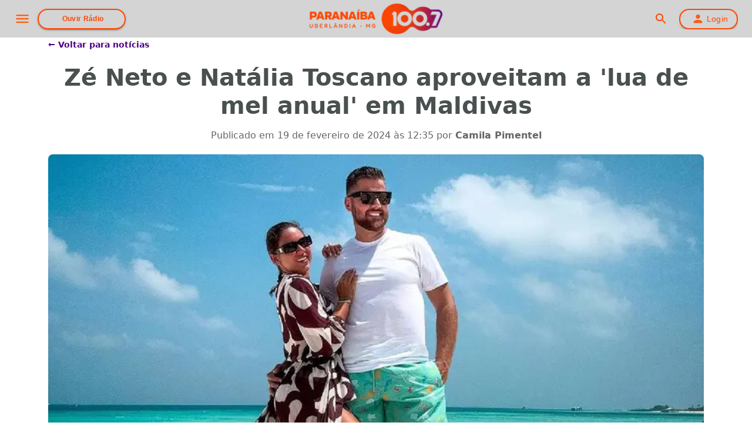

--- FILE ---
content_type: text/html; charset=utf-8
request_url: https://paranaibafm.com.br/mundo-dos-artistas/ze-neto-e-natalia-toscano-aproveitam-a-lua-de-mel-anual-em-maldivas?type=mobile
body_size: 21600
content:
<!DOCTYPE html><html lang="pt-BR" class="__variable_c32ce3"><head><meta charSet="utf-8"/><meta name="viewport" content="width=device-width, initial-scale=1"/><link rel="preload" as="image" imageSrcSet="/_next/image?url=%2Flogo_nova.png&amp;w=256&amp;q=75 1x, /_next/image?url=%2Flogo_nova.png&amp;w=640&amp;q=75 2x"/><link rel="stylesheet" href="/_next/static/css/b804ca877387b40b.css" data-precedence="next"/><link rel="stylesheet" href="/_next/static/css/352f965912162e36.css" data-precedence="next"/><link rel="stylesheet" href="/_next/static/css/06c3e426039108aa.css" data-precedence="next"/><link rel="stylesheet" href="/_next/static/css/48e83a502456551a.css" data-precedence="next"/><link rel="preload" as="script" fetchPriority="low" href="/_next/static/chunks/webpack-381bc72a436213f0.js"/><script src="/_next/static/chunks/4623-248772c94e8f75bf.js" async=""></script><script src="/_next/static/chunks/main-app-e9d2d558dccea699.js" async=""></script><script src="/_next/static/chunks/3066-d78c5f1bfd7e522e.js" async=""></script><script src="/_next/static/chunks/8638-4ae2f7f642e4b052.js" async=""></script><script src="/_next/static/chunks/1356-937a351bf79cd46a.js" async=""></script><script src="/_next/static/chunks/56-57806bbe9c6d4568.js" async=""></script><script src="/_next/static/chunks/6871-8ec376803fbe9080.js" async=""></script><script src="/_next/static/chunks/222-1eb0fee76a6ec8f0.js" async=""></script><script src="/_next/static/chunks/9740-c390f3c691e809b0.js" async=""></script><script src="/_next/static/chunks/9502-1e66691dbe385c97.js" async=""></script><script src="/_next/static/chunks/2067-cf1aa7460a28503b.js" async=""></script><script src="/_next/static/chunks/2257-48927cfb666fe02a.js" async=""></script><script src="/_next/static/chunks/3530-7e2be8974055939e.js" async=""></script><script src="/_next/static/chunks/4243-3bca269ac91f37e0.js" async=""></script><script src="/_next/static/chunks/6392-05c9e313ce83a400.js" async=""></script><script src="/_next/static/chunks/586-c714b06c1f2eabf6.js" async=""></script><script src="/_next/static/chunks/app/layout-bc2315ed1fe9e78c.js" async=""></script><script src="/_next/static/chunks/app/(pages)/mundo-dos-artistas/%5Bslug%5D/page-dc4bc82c75769869.js" async=""></script><title>Rádio Parnaíba 100.7 | Zé Neto e Natália Toscano aproveitam a &#x27;lua de mel anual&#x27; em Maldivas</title><meta name="description" content="Após o cantor Zé Neto ter se recuperado da dengue, ele e sua esposa, Natália Toscano, iniciaram sua &#x27;lua de..."/><meta name="robots" content="index, follow"/><link rel="canonical" href="https://paranaibafm.com.br/mundo-dos-artistas/ze-neto-e-natalia-toscano-aproveitam-a-lua-de-mel-anual-em-maldivas"/><meta property="og:title" content="Rádio Parnaíba 100.7 | Zé Neto e Natália Toscano aproveitam a &#x27;lua de mel anual&#x27; em Maldivas"/><meta property="og:description" content="Após o cantor Zé Neto ter se recuperado da dengue, ele e sua esposa, Natália Toscano, iniciaram sua &#x27;lua de..."/><meta property="og:url" content="https://paranaibafm.com.br/mundo-dos-artistas/ze-neto-e-natalia-toscano-aproveitam-a-lua-de-mel-anual-em-maldivas"/><meta property="og:site_name" content="Rádio Parnaíba 100.7"/><meta property="og:image" content="https://api.paranaibafm.com.br/wp-content/uploads/2024/02/Novo-Projeto-1-150x150.jpg"/><meta property="og:image:alt" content="Zé Neto e Natália Toscano aproveitam a &#x27;lua de mel anual&#x27; em Maldivas"/><meta property="og:type" content="article"/><meta name="twitter:card" content="summary_large_image"/><meta name="twitter:title" content="Zé Neto e Natália Toscano aproveitam a &#x27;lua de mel anual&#x27; em Maldivas"/><meta name="twitter:description" content="Após o cantor Zé Neto ter se recuperado da dengue, ele e sua esposa, Natália Toscano, iniciaram sua &#x27;lua de..."/><meta name="twitter:image" content="https://api.paranaibafm.com.br/wp-content/uploads/2024/02/Novo-Projeto-1-150x150.jpg"/><link rel="shortcut icon" href="/favicon.ico"/><link rel="icon" href="/favicon.ico" type="image/x-icon" sizes="192x192"/><link rel="icon" href="/favicon.ico"/><script src="/_next/static/chunks/polyfills-42372ed130431b0a.js" noModule=""></script></head><body class="min-vh-100" style="background-color:#f9f9f9"><div hidden=""><!--$--><!--/$--></div><audio src="https://ice.fabricahost.com.br/paranaibafm" preload="none" style="display:none"></audio><nav><div><style data-emotion="css i8eckl">.css-i8eckl{display:-webkit-box;display:-webkit-flex;display:-ms-flexbox;display:flex;-webkit-flex-direction:column;-ms-flex-direction:column;flex-direction:column;width:100%;box-sizing:border-box;-webkit-flex-shrink:0;-ms-flex-negative:0;flex-shrink:0;position:fixed;z-index:1100;top:0;left:auto;right:0;--AppBar-background:#1976d2;--AppBar-color:#fff;background-color:var(--AppBar-background);color:var(--AppBar-color);width:100%;max-width:100vw;overflow:hidden;box-shadow:none;}@media print{.css-i8eckl{position:absolute;}}</style><style data-emotion="css 1oqgwf2">.css-1oqgwf2{background-color:#fff;color:rgba(0, 0, 0, 0.87);-webkit-transition:box-shadow 300ms cubic-bezier(0.4, 0, 0.2, 1) 0ms;transition:box-shadow 300ms cubic-bezier(0.4, 0, 0.2, 1) 0ms;box-shadow:var(--Paper-shadow);background-image:var(--Paper-overlay);display:-webkit-box;display:-webkit-flex;display:-ms-flexbox;display:flex;-webkit-flex-direction:column;-ms-flex-direction:column;flex-direction:column;width:100%;box-sizing:border-box;-webkit-flex-shrink:0;-ms-flex-negative:0;flex-shrink:0;position:fixed;z-index:1100;top:0;left:auto;right:0;--AppBar-background:#1976d2;--AppBar-color:#fff;background-color:var(--AppBar-background);color:var(--AppBar-color);width:100%;max-width:100vw;overflow:hidden;box-shadow:none;}@media print{.css-1oqgwf2{position:absolute;}}</style><header class="MuiPaper-root MuiPaper-elevation MuiPaper-elevation4 MuiAppBar-root MuiAppBar-colorPrimary MuiAppBar-positionFixed mui-fixed css-1oqgwf2" style="--Paper-shadow:0px 2px 4px -1px rgba(0,0,0,0.2),0px 4px 5px 0px rgba(0,0,0,0.14),0px 1px 10px 0px rgba(0,0,0,0.12);background:rgba(44, 44, 44, 0.2);box-shadow:0px 18px 23.3px -3pxrgba(0, 0, 0, 0.23);backdrop-filter:blur(12px);-webkit-backdrop-filter:blur(12px)"><style data-emotion="css 1ssdty0">.css-1ssdty0{position:relative;display:-webkit-box;display:-webkit-flex;display:-ms-flexbox;display:flex;-webkit-align-items:center;-webkit-box-align:center;-ms-flex-align:center;align-items:center;padding-left:16px;padding-right:16px;min-height:56px;min-height:64px;padding:0 16px;display:-webkit-box;display:-webkit-flex;display:-ms-flexbox;display:flex;-webkit-box-pack:justify;-webkit-justify-content:space-between;justify-content:space-between;}@media (min-width:600px){.css-1ssdty0{padding-left:24px;padding-right:24px;}}@media (min-width:0px){@media (orientation: landscape){.css-1ssdty0{min-height:48px;}}}@media (min-width:600px){.css-1ssdty0{min-height:64px;}}</style><div class="MuiToolbar-root MuiToolbar-gutters MuiToolbar-regular css-1ssdty0"><style data-emotion="css ybyhrf">.css-ybyhrf{display:-webkit-box;display:-webkit-flex;display:-ms-flexbox;display:flex;-webkit-align-items:center;-webkit-box-align:center;-ms-flex-align:center;align-items:center;-webkit-box-pack:start;-ms-flex-pack:start;-webkit-justify-content:flex-start;justify-content:flex-start;}@media (min-width:0px){.css-ybyhrf{-webkit-flex-basis:200px;-ms-flex-preferred-size:200px;flex-basis:200px;}}@media (min-width:900px){.css-ybyhrf{-webkit-flex-basis:250px;-ms-flex-preferred-size:250px;flex-basis:250px;}}</style><div class="MuiBox-root css-ybyhrf"><style data-emotion="css rf8uk2">.css-rf8uk2{text-align:center;-webkit-flex:0 0 auto;-ms-flex:0 0 auto;flex:0 0 auto;font-size:1.5rem;padding:8px;border-radius:50%;color:rgba(0, 0, 0, 0.54);-webkit-transition:background-color 150ms cubic-bezier(0.4, 0, 0.2, 1) 0ms;transition:background-color 150ms cubic-bezier(0.4, 0, 0.2, 1) 0ms;--IconButton-hoverBg:rgba(0, 0, 0, 0.04);margin-left:-12px;padding:12px;font-size:1.75rem;color:#fd5b11;}.css-rf8uk2:hover{background-color:var(--IconButton-hoverBg);}@media (hover: none){.css-rf8uk2:hover{background-color:transparent;}}.css-rf8uk2.Mui-disabled{background-color:transparent;color:rgba(0, 0, 0, 0.26);}.css-rf8uk2.MuiIconButton-loading{color:transparent;}</style><style data-emotion="css 2svkus">.css-2svkus{display:-webkit-inline-box;display:-webkit-inline-flex;display:-ms-inline-flexbox;display:inline-flex;-webkit-align-items:center;-webkit-box-align:center;-ms-flex-align:center;align-items:center;-webkit-box-pack:center;-ms-flex-pack:center;-webkit-justify-content:center;justify-content:center;position:relative;box-sizing:border-box;-webkit-tap-highlight-color:transparent;background-color:transparent;outline:0;border:0;margin:0;border-radius:0;padding:0;cursor:pointer;-webkit-user-select:none;-moz-user-select:none;-ms-user-select:none;user-select:none;vertical-align:middle;-moz-appearance:none;-webkit-appearance:none;-webkit-text-decoration:none;text-decoration:none;color:inherit;text-align:center;-webkit-flex:0 0 auto;-ms-flex:0 0 auto;flex:0 0 auto;font-size:1.5rem;padding:8px;border-radius:50%;color:rgba(0, 0, 0, 0.54);-webkit-transition:background-color 150ms cubic-bezier(0.4, 0, 0.2, 1) 0ms;transition:background-color 150ms cubic-bezier(0.4, 0, 0.2, 1) 0ms;--IconButton-hoverBg:rgba(0, 0, 0, 0.04);margin-left:-12px;padding:12px;font-size:1.75rem;color:#fd5b11;}.css-2svkus::-moz-focus-inner{border-style:none;}.css-2svkus.Mui-disabled{pointer-events:none;cursor:default;}@media print{.css-2svkus{-webkit-print-color-adjust:exact;color-adjust:exact;}}.css-2svkus:hover{background-color:var(--IconButton-hoverBg);}@media (hover: none){.css-2svkus:hover{background-color:transparent;}}.css-2svkus.Mui-disabled{background-color:transparent;color:rgba(0, 0, 0, 0.26);}.css-2svkus.MuiIconButton-loading{color:transparent;}</style><button class="MuiButtonBase-root MuiIconButton-root MuiIconButton-edgeStart MuiIconButton-sizeLarge css-2svkus" tabindex="0" type="button" aria-label="open drawer"><style data-emotion="css 1l6e05h">.css-1l6e05h{-webkit-user-select:none;-moz-user-select:none;-ms-user-select:none;user-select:none;width:1em;height:1em;display:inline-block;-webkit-flex-shrink:0;-ms-flex-negative:0;flex-shrink:0;-webkit-transition:fill 200ms cubic-bezier(0.4, 0, 0.2, 1) 0ms;transition:fill 200ms cubic-bezier(0.4, 0, 0.2, 1) 0ms;fill:currentColor;font-size:inherit;}</style><svg class="MuiSvgIcon-root MuiSvgIcon-fontSizeInherit css-1l6e05h" focusable="false" aria-hidden="true" viewBox="0 0 24 24"><path d="M3 18h18v-2H3zm0-5h18v-2H3zm0-7v2h18V6z"></path></svg></button><style data-emotion="css 14yoxd">.css-14yoxd{z-index:1200;}</style><style data-emotion="css 1ye072w">.css-1ye072w{font-family:"Roboto","Helvetica","Arial",sans-serif;font-weight:500;font-size:0.875rem;line-height:1.75;letter-spacing:0.02857em;text-transform:uppercase;min-width:64px;padding:6px 16px;border:0;border-radius:4px;-webkit-transition:background-color 250ms cubic-bezier(0.4, 0, 0.2, 1) 0ms,box-shadow 250ms cubic-bezier(0.4, 0, 0.2, 1) 0ms,border-color 250ms cubic-bezier(0.4, 0, 0.2, 1) 0ms,color 250ms cubic-bezier(0.4, 0, 0.2, 1) 0ms;transition:background-color 250ms cubic-bezier(0.4, 0, 0.2, 1) 0ms,box-shadow 250ms cubic-bezier(0.4, 0, 0.2, 1) 0ms,border-color 250ms cubic-bezier(0.4, 0, 0.2, 1) 0ms,color 250ms cubic-bezier(0.4, 0, 0.2, 1) 0ms;color:var(--variant-containedColor);background-color:var(--variant-containedBg);box-shadow:0px 3px 1px -2px rgba(0,0,0,0.2),0px 2px 2px 0px rgba(0,0,0,0.14),0px 1px 5px 0px rgba(0,0,0,0.12);--variant-textColor:#1976d2;--variant-outlinedColor:#1976d2;--variant-outlinedBorder:rgba(25, 118, 210, 0.5);--variant-containedColor:#fff;--variant-containedBg:#1976d2;-webkit-transition:background-color 250ms cubic-bezier(0.4, 0, 0.2, 1) 0ms,box-shadow 250ms cubic-bezier(0.4, 0, 0.2, 1) 0ms,border-color 250ms cubic-bezier(0.4, 0, 0.2, 1) 0ms;transition:background-color 250ms cubic-bezier(0.4, 0, 0.2, 1) 0ms,box-shadow 250ms cubic-bezier(0.4, 0, 0.2, 1) 0ms,border-color 250ms cubic-bezier(0.4, 0, 0.2, 1) 0ms;background-color:transparent;color:#ff4600;border:2px solid #ff4600;text-transform:none;height:35px;width:150px;border-radius:40px;font-weight:800;font-size:12px;}.css-1ye072w:hover{-webkit-text-decoration:none;text-decoration:none;}.css-1ye072w.Mui-disabled{color:rgba(0, 0, 0, 0.26);}.css-1ye072w:hover{box-shadow:0px 2px 4px -1px rgba(0,0,0,0.2),0px 4px 5px 0px rgba(0,0,0,0.14),0px 1px 10px 0px rgba(0,0,0,0.12);}@media (hover: none){.css-1ye072w:hover{box-shadow:0px 3px 1px -2px rgba(0,0,0,0.2),0px 2px 2px 0px rgba(0,0,0,0.14),0px 1px 5px 0px rgba(0,0,0,0.12);}}.css-1ye072w:active{box-shadow:0px 5px 5px -3px rgba(0,0,0,0.2),0px 8px 10px 1px rgba(0,0,0,0.14),0px 3px 14px 2px rgba(0,0,0,0.12);}.css-1ye072w.Mui-focusVisible{box-shadow:0px 3px 5px -1px rgba(0,0,0,0.2),0px 6px 10px 0px rgba(0,0,0,0.14),0px 1px 18px 0px rgba(0,0,0,0.12);}.css-1ye072w.Mui-disabled{color:rgba(0, 0, 0, 0.26);box-shadow:none;background-color:rgba(0, 0, 0, 0.12);}@media (hover: hover){.css-1ye072w:hover{--variant-containedBg:#1565c0;--variant-textBg:rgba(25, 118, 210, 0.04);--variant-outlinedBorder:#1976d2;--variant-outlinedBg:rgba(25, 118, 210, 0.04);}}.css-1ye072w.MuiButton-loading{color:transparent;}.css-1ye072w:hover{background:#ff4600;color:white;}.css-1ye072w:active{background:transparent;}</style><style data-emotion="css 1vtpblb">.css-1vtpblb{display:-webkit-inline-box;display:-webkit-inline-flex;display:-ms-inline-flexbox;display:inline-flex;-webkit-align-items:center;-webkit-box-align:center;-ms-flex-align:center;align-items:center;-webkit-box-pack:center;-ms-flex-pack:center;-webkit-justify-content:center;justify-content:center;position:relative;box-sizing:border-box;-webkit-tap-highlight-color:transparent;background-color:transparent;outline:0;border:0;margin:0;border-radius:0;padding:0;cursor:pointer;-webkit-user-select:none;-moz-user-select:none;-ms-user-select:none;user-select:none;vertical-align:middle;-moz-appearance:none;-webkit-appearance:none;-webkit-text-decoration:none;text-decoration:none;color:inherit;font-family:"Roboto","Helvetica","Arial",sans-serif;font-weight:500;font-size:0.875rem;line-height:1.75;letter-spacing:0.02857em;text-transform:uppercase;min-width:64px;padding:6px 16px;border:0;border-radius:4px;-webkit-transition:background-color 250ms cubic-bezier(0.4, 0, 0.2, 1) 0ms,box-shadow 250ms cubic-bezier(0.4, 0, 0.2, 1) 0ms,border-color 250ms cubic-bezier(0.4, 0, 0.2, 1) 0ms,color 250ms cubic-bezier(0.4, 0, 0.2, 1) 0ms;transition:background-color 250ms cubic-bezier(0.4, 0, 0.2, 1) 0ms,box-shadow 250ms cubic-bezier(0.4, 0, 0.2, 1) 0ms,border-color 250ms cubic-bezier(0.4, 0, 0.2, 1) 0ms,color 250ms cubic-bezier(0.4, 0, 0.2, 1) 0ms;color:var(--variant-containedColor);background-color:var(--variant-containedBg);box-shadow:0px 3px 1px -2px rgba(0,0,0,0.2),0px 2px 2px 0px rgba(0,0,0,0.14),0px 1px 5px 0px rgba(0,0,0,0.12);--variant-textColor:#1976d2;--variant-outlinedColor:#1976d2;--variant-outlinedBorder:rgba(25, 118, 210, 0.5);--variant-containedColor:#fff;--variant-containedBg:#1976d2;-webkit-transition:background-color 250ms cubic-bezier(0.4, 0, 0.2, 1) 0ms,box-shadow 250ms cubic-bezier(0.4, 0, 0.2, 1) 0ms,border-color 250ms cubic-bezier(0.4, 0, 0.2, 1) 0ms;transition:background-color 250ms cubic-bezier(0.4, 0, 0.2, 1) 0ms,box-shadow 250ms cubic-bezier(0.4, 0, 0.2, 1) 0ms,border-color 250ms cubic-bezier(0.4, 0, 0.2, 1) 0ms;background-color:transparent;color:#ff4600;border:2px solid #ff4600;text-transform:none;height:35px;width:150px;border-radius:40px;font-weight:800;font-size:12px;}.css-1vtpblb::-moz-focus-inner{border-style:none;}.css-1vtpblb.Mui-disabled{pointer-events:none;cursor:default;}@media print{.css-1vtpblb{-webkit-print-color-adjust:exact;color-adjust:exact;}}.css-1vtpblb:hover{-webkit-text-decoration:none;text-decoration:none;}.css-1vtpblb.Mui-disabled{color:rgba(0, 0, 0, 0.26);}.css-1vtpblb:hover{box-shadow:0px 2px 4px -1px rgba(0,0,0,0.2),0px 4px 5px 0px rgba(0,0,0,0.14),0px 1px 10px 0px rgba(0,0,0,0.12);}@media (hover: none){.css-1vtpblb:hover{box-shadow:0px 3px 1px -2px rgba(0,0,0,0.2),0px 2px 2px 0px rgba(0,0,0,0.14),0px 1px 5px 0px rgba(0,0,0,0.12);}}.css-1vtpblb:active{box-shadow:0px 5px 5px -3px rgba(0,0,0,0.2),0px 8px 10px 1px rgba(0,0,0,0.14),0px 3px 14px 2px rgba(0,0,0,0.12);}.css-1vtpblb.Mui-focusVisible{box-shadow:0px 3px 5px -1px rgba(0,0,0,0.2),0px 6px 10px 0px rgba(0,0,0,0.14),0px 1px 18px 0px rgba(0,0,0,0.12);}.css-1vtpblb.Mui-disabled{color:rgba(0, 0, 0, 0.26);box-shadow:none;background-color:rgba(0, 0, 0, 0.12);}@media (hover: hover){.css-1vtpblb:hover{--variant-containedBg:#1565c0;--variant-textBg:rgba(25, 118, 210, 0.04);--variant-outlinedBorder:#1976d2;--variant-outlinedBg:rgba(25, 118, 210, 0.04);}}.css-1vtpblb.MuiButton-loading{color:transparent;}.css-1vtpblb:hover{background:#ff4600;color:white;}.css-1vtpblb:active{background:transparent;}</style><button class="MuiButtonBase-root MuiButton-root MuiButton-contained MuiButton-containedPrimary MuiButton-sizeMedium MuiButton-containedSizeMedium MuiButton-colorPrimary MuiButton-root MuiButton-contained MuiButton-containedPrimary MuiButton-sizeMedium MuiButton-containedSizeMedium MuiButton-colorPrimary css-1vtpblb" tabindex="0" type="button"><style data-emotion="css 1ygddt1">.css-1ygddt1{display:inherit;margin-right:8px;margin-left:-4px;}.css-1ygddt1>*:nth-of-type(1){font-size:20px;}</style><span class="MuiButton-icon MuiButton-startIcon MuiButton-iconSizeMedium css-1ygddt1"><svg data-prefix="fas" data-icon="headphones" class="svg-inline--fa fa-headphones" role="img" viewBox="0 0 448 512" aria-hidden="true" style="font-size:23"><path fill="currentColor" d="M64 224c0-88.4 71.6-160 160-160s160 71.6 160 160l0 37.5c-10-3.5-20.8-5.5-32-5.5l-16 0c-26.5 0-48 21.5-48 48l0 128c0 26.5 21.5 48 48 48l16 0c53 0 96-43 96-96l0-160C448 100.3 347.7 0 224 0S0 100.3 0 224L0 384c0 53 43 96 96 96l16 0c26.5 0 48-21.5 48-48l0-128c0-26.5-21.5-48-48-48l-16 0c-11.2 0-22 1.9-32 5.5L64 224z"></path></svg></span>Ouvir Rádio</button></div><style data-emotion="css 1rqqp05">.css-1rqqp05{-webkit-box-flex:1;-webkit-flex-grow:1;-ms-flex-positive:1;flex-grow:1;display:-webkit-box;display:-webkit-flex;display:-ms-flexbox;display:flex;-webkit-box-pack:center;-ms-flex-pack:center;-webkit-justify-content:center;justify-content:center;}</style><div class="MuiBox-root css-1rqqp05"><a aria-label="Página Inicial" href="/"><img alt="Paranaíba FM" width="250" height="64" decoding="async" data-nimg="1" style="color:transparent;object-fit:contain;cursor:pointer" srcSet="/_next/image?url=%2Flogo_nova.png&amp;w=256&amp;q=75 1x, /_next/image?url=%2Flogo_nova.png&amp;w=640&amp;q=75 2x" src="/_next/image?url=%2Flogo_nova.png&amp;w=640&amp;q=75"/></a></div><style data-emotion="css 1i5gpnl">.css-1i5gpnl{display:-webkit-box;display:-webkit-flex;display:-ms-flexbox;display:flex;-webkit-align-items:center;-webkit-box-align:center;-ms-flex-align:center;align-items:center;-webkit-box-pack:end;-ms-flex-pack:end;-webkit-justify-content:flex-end;justify-content:flex-end;}@media (min-width:0px){.css-1i5gpnl{-webkit-flex-basis:200px;-ms-flex-preferred-size:200px;flex-basis:200px;}}@media (min-width:900px){.css-1i5gpnl{-webkit-flex-basis:250px;-ms-flex-preferred-size:250px;flex-basis:250px;}}</style><div class="MuiBox-root css-1i5gpnl"><style data-emotion="css csffzd">.css-csffzd{display:-webkit-box;display:-webkit-flex;display:-ms-flexbox;display:flex;-webkit-flex-direction:row;-ms-flex-direction:row;flex-direction:row;-webkit-align-items:center;-webkit-box-align:center;-ms-flex-align:center;align-items:center;}.css-csffzd>:not(style):not(style){margin:0;}.css-csffzd>:not(style)~:not(style){margin-left:8px;}</style><div class="MuiStack-root css-csffzd"><style data-emotion="css bhw1ts">.css-bhw1ts{text-align:center;-webkit-flex:0 0 auto;-ms-flex:0 0 auto;flex:0 0 auto;font-size:1.5rem;padding:8px;border-radius:50%;color:rgba(0, 0, 0, 0.54);-webkit-transition:background-color 150ms cubic-bezier(0.4, 0, 0.2, 1) 0ms;transition:background-color 150ms cubic-bezier(0.4, 0, 0.2, 1) 0ms;--IconButton-hoverBg:rgba(0, 0, 0, 0.04);color:#ff4600;height:30px;width:31px;}.css-bhw1ts:hover{background-color:var(--IconButton-hoverBg);}@media (hover: none){.css-bhw1ts:hover{background-color:transparent;}}.css-bhw1ts.Mui-disabled{background-color:transparent;color:rgba(0, 0, 0, 0.26);}.css-bhw1ts.MuiIconButton-loading{color:transparent;}</style><style data-emotion="css mgzmnd">.css-mgzmnd{display:-webkit-inline-box;display:-webkit-inline-flex;display:-ms-inline-flexbox;display:inline-flex;-webkit-align-items:center;-webkit-box-align:center;-ms-flex-align:center;align-items:center;-webkit-box-pack:center;-ms-flex-pack:center;-webkit-justify-content:center;justify-content:center;position:relative;box-sizing:border-box;-webkit-tap-highlight-color:transparent;background-color:transparent;outline:0;border:0;margin:0;border-radius:0;padding:0;cursor:pointer;-webkit-user-select:none;-moz-user-select:none;-ms-user-select:none;user-select:none;vertical-align:middle;-moz-appearance:none;-webkit-appearance:none;-webkit-text-decoration:none;text-decoration:none;color:inherit;text-align:center;-webkit-flex:0 0 auto;-ms-flex:0 0 auto;flex:0 0 auto;font-size:1.5rem;padding:8px;border-radius:50%;color:rgba(0, 0, 0, 0.54);-webkit-transition:background-color 150ms cubic-bezier(0.4, 0, 0.2, 1) 0ms;transition:background-color 150ms cubic-bezier(0.4, 0, 0.2, 1) 0ms;--IconButton-hoverBg:rgba(0, 0, 0, 0.04);color:#ff4600;height:30px;width:31px;}.css-mgzmnd::-moz-focus-inner{border-style:none;}.css-mgzmnd.Mui-disabled{pointer-events:none;cursor:default;}@media print{.css-mgzmnd{-webkit-print-color-adjust:exact;color-adjust:exact;}}.css-mgzmnd:hover{background-color:var(--IconButton-hoverBg);}@media (hover: none){.css-mgzmnd:hover{background-color:transparent;}}.css-mgzmnd.Mui-disabled{background-color:transparent;color:rgba(0, 0, 0, 0.26);}.css-mgzmnd.MuiIconButton-loading{color:transparent;}</style><button class="MuiButtonBase-root MuiIconButton-root MuiIconButton-sizeMedium css-mgzmnd" tabindex="0" type="button" aria-label="search"><style data-emotion="css q7mezt">.css-q7mezt{-webkit-user-select:none;-moz-user-select:none;-ms-user-select:none;user-select:none;width:1em;height:1em;display:inline-block;-webkit-flex-shrink:0;-ms-flex-negative:0;flex-shrink:0;-webkit-transition:fill 200ms cubic-bezier(0.4, 0, 0.2, 1) 0ms;transition:fill 200ms cubic-bezier(0.4, 0, 0.2, 1) 0ms;fill:currentColor;font-size:1.5rem;}</style><svg class="MuiSvgIcon-root MuiSvgIcon-fontSizeMedium css-q7mezt" focusable="false" aria-hidden="true" viewBox="0 0 24 24"><path d="M15.5 14h-.79l-.28-.27C15.41 12.59 16 11.11 16 9.5 16 5.91 13.09 3 9.5 3S3 5.91 3 9.5 5.91 16 9.5 16c1.61 0 3.09-.59 4.23-1.57l.27.28v.79l5 4.99L20.49 19zm-6 0C7.01 14 5 11.99 5 9.5S7.01 5 9.5 5 14 7.01 14 9.5 11.99 14 9.5 14"></path></svg></button><style data-emotion="css l256j9">.css-l256j9{display:-webkit-box;display:-webkit-flex;display:-ms-flexbox;display:flex;-webkit-flex-direction:row-reverse;-ms-flex-direction:row-reverse;flex-direction:row-reverse;}</style><div class="MuiBox-root css-l256j9"></div><style data-emotion="css 10m5pyg">.css-10m5pyg{-webkit-box-flex:0;-webkit-flex-grow:0;-ms-flex-positive:0;flex-grow:0;margin-left:auto;overflow:hidden;}</style><div class="MuiBox-root css-10m5pyg"><style data-emotion="css 16h0lqk">.css-16h0lqk{font-family:"Roboto","Helvetica","Arial",sans-serif;font-weight:500;font-size:0.875rem;line-height:1.75;letter-spacing:0.02857em;text-transform:uppercase;min-width:64px;padding:6px 16px;border:0;border-radius:4px;-webkit-transition:background-color 250ms cubic-bezier(0.4, 0, 0.2, 1) 0ms,box-shadow 250ms cubic-bezier(0.4, 0, 0.2, 1) 0ms,border-color 250ms cubic-bezier(0.4, 0, 0.2, 1) 0ms,color 250ms cubic-bezier(0.4, 0, 0.2, 1) 0ms;transition:background-color 250ms cubic-bezier(0.4, 0, 0.2, 1) 0ms,box-shadow 250ms cubic-bezier(0.4, 0, 0.2, 1) 0ms,border-color 250ms cubic-bezier(0.4, 0, 0.2, 1) 0ms,color 250ms cubic-bezier(0.4, 0, 0.2, 1) 0ms;color:var(--variant-containedColor);background-color:var(--variant-containedBg);box-shadow:0px 3px 1px -2px rgba(0,0,0,0.2),0px 2px 2px 0px rgba(0,0,0,0.14),0px 1px 5px 0px rgba(0,0,0,0.12);--variant-textColor:#1976d2;--variant-outlinedColor:#1976d2;--variant-outlinedBorder:rgba(25, 118, 210, 0.5);--variant-containedColor:#fff;--variant-containedBg:#1976d2;-webkit-transition:background-color 250ms cubic-bezier(0.4, 0, 0.2, 1) 0ms,box-shadow 250ms cubic-bezier(0.4, 0, 0.2, 1) 0ms,border-color 250ms cubic-bezier(0.4, 0, 0.2, 1) 0ms;transition:background-color 250ms cubic-bezier(0.4, 0, 0.2, 1) 0ms,box-shadow 250ms cubic-bezier(0.4, 0, 0.2, 1) 0ms,border-color 250ms cubic-bezier(0.4, 0, 0.2, 1) 0ms;background:transparent;color:#ff4600;border:2px solid #ff4600;border-radius:40px;text-transform:none;height:35px;width:100px;min-width:100px;max-width:auto;margin:auto;padding:0 5%;}.css-16h0lqk:hover{-webkit-text-decoration:none;text-decoration:none;}.css-16h0lqk.Mui-disabled{color:rgba(0, 0, 0, 0.26);}.css-16h0lqk:hover{box-shadow:0px 2px 4px -1px rgba(0,0,0,0.2),0px 4px 5px 0px rgba(0,0,0,0.14),0px 1px 10px 0px rgba(0,0,0,0.12);}@media (hover: none){.css-16h0lqk:hover{box-shadow:0px 3px 1px -2px rgba(0,0,0,0.2),0px 2px 2px 0px rgba(0,0,0,0.14),0px 1px 5px 0px rgba(0,0,0,0.12);}}.css-16h0lqk:active{box-shadow:0px 5px 5px -3px rgba(0,0,0,0.2),0px 8px 10px 1px rgba(0,0,0,0.14),0px 3px 14px 2px rgba(0,0,0,0.12);}.css-16h0lqk.Mui-focusVisible{box-shadow:0px 3px 5px -1px rgba(0,0,0,0.2),0px 6px 10px 0px rgba(0,0,0,0.14),0px 1px 18px 0px rgba(0,0,0,0.12);}.css-16h0lqk.Mui-disabled{color:rgba(0, 0, 0, 0.26);box-shadow:none;background-color:rgba(0, 0, 0, 0.12);}@media (hover: hover){.css-16h0lqk:hover{--variant-containedBg:#1565c0;--variant-textBg:rgba(25, 118, 210, 0.04);--variant-outlinedBorder:#1976d2;--variant-outlinedBg:rgba(25, 118, 210, 0.04);}}.css-16h0lqk.MuiButton-loading{color:transparent;}.css-16h0lqk.MuiButton-root{min-width:100px;}</style><style data-emotion="css ks166j">.css-ks166j{display:-webkit-inline-box;display:-webkit-inline-flex;display:-ms-inline-flexbox;display:inline-flex;-webkit-align-items:center;-webkit-box-align:center;-ms-flex-align:center;align-items:center;-webkit-box-pack:center;-ms-flex-pack:center;-webkit-justify-content:center;justify-content:center;position:relative;box-sizing:border-box;-webkit-tap-highlight-color:transparent;background-color:transparent;outline:0;border:0;margin:0;border-radius:0;padding:0;cursor:pointer;-webkit-user-select:none;-moz-user-select:none;-ms-user-select:none;user-select:none;vertical-align:middle;-moz-appearance:none;-webkit-appearance:none;-webkit-text-decoration:none;text-decoration:none;color:inherit;font-family:"Roboto","Helvetica","Arial",sans-serif;font-weight:500;font-size:0.875rem;line-height:1.75;letter-spacing:0.02857em;text-transform:uppercase;min-width:64px;padding:6px 16px;border:0;border-radius:4px;-webkit-transition:background-color 250ms cubic-bezier(0.4, 0, 0.2, 1) 0ms,box-shadow 250ms cubic-bezier(0.4, 0, 0.2, 1) 0ms,border-color 250ms cubic-bezier(0.4, 0, 0.2, 1) 0ms,color 250ms cubic-bezier(0.4, 0, 0.2, 1) 0ms;transition:background-color 250ms cubic-bezier(0.4, 0, 0.2, 1) 0ms,box-shadow 250ms cubic-bezier(0.4, 0, 0.2, 1) 0ms,border-color 250ms cubic-bezier(0.4, 0, 0.2, 1) 0ms,color 250ms cubic-bezier(0.4, 0, 0.2, 1) 0ms;color:var(--variant-containedColor);background-color:var(--variant-containedBg);box-shadow:0px 3px 1px -2px rgba(0,0,0,0.2),0px 2px 2px 0px rgba(0,0,0,0.14),0px 1px 5px 0px rgba(0,0,0,0.12);--variant-textColor:#1976d2;--variant-outlinedColor:#1976d2;--variant-outlinedBorder:rgba(25, 118, 210, 0.5);--variant-containedColor:#fff;--variant-containedBg:#1976d2;-webkit-transition:background-color 250ms cubic-bezier(0.4, 0, 0.2, 1) 0ms,box-shadow 250ms cubic-bezier(0.4, 0, 0.2, 1) 0ms,border-color 250ms cubic-bezier(0.4, 0, 0.2, 1) 0ms;transition:background-color 250ms cubic-bezier(0.4, 0, 0.2, 1) 0ms,box-shadow 250ms cubic-bezier(0.4, 0, 0.2, 1) 0ms,border-color 250ms cubic-bezier(0.4, 0, 0.2, 1) 0ms;background:transparent;color:#ff4600;border:2px solid #ff4600;border-radius:40px;text-transform:none;height:35px;width:100px;min-width:100px;max-width:auto;margin:auto;padding:0 5%;}.css-ks166j::-moz-focus-inner{border-style:none;}.css-ks166j.Mui-disabled{pointer-events:none;cursor:default;}@media print{.css-ks166j{-webkit-print-color-adjust:exact;color-adjust:exact;}}.css-ks166j:hover{-webkit-text-decoration:none;text-decoration:none;}.css-ks166j.Mui-disabled{color:rgba(0, 0, 0, 0.26);}.css-ks166j:hover{box-shadow:0px 2px 4px -1px rgba(0,0,0,0.2),0px 4px 5px 0px rgba(0,0,0,0.14),0px 1px 10px 0px rgba(0,0,0,0.12);}@media (hover: none){.css-ks166j:hover{box-shadow:0px 3px 1px -2px rgba(0,0,0,0.2),0px 2px 2px 0px rgba(0,0,0,0.14),0px 1px 5px 0px rgba(0,0,0,0.12);}}.css-ks166j:active{box-shadow:0px 5px 5px -3px rgba(0,0,0,0.2),0px 8px 10px 1px rgba(0,0,0,0.14),0px 3px 14px 2px rgba(0,0,0,0.12);}.css-ks166j.Mui-focusVisible{box-shadow:0px 3px 5px -1px rgba(0,0,0,0.2),0px 6px 10px 0px rgba(0,0,0,0.14),0px 1px 18px 0px rgba(0,0,0,0.12);}.css-ks166j.Mui-disabled{color:rgba(0, 0, 0, 0.26);box-shadow:none;background-color:rgba(0, 0, 0, 0.12);}@media (hover: hover){.css-ks166j:hover{--variant-containedBg:#1565c0;--variant-textBg:rgba(25, 118, 210, 0.04);--variant-outlinedBorder:#1976d2;--variant-outlinedBg:rgba(25, 118, 210, 0.04);}}.css-ks166j.MuiButton-loading{color:transparent;}.css-ks166j.MuiButton-root{min-width:100px;}</style><button class="MuiButtonBase-root MuiButton-root MuiButton-contained MuiButton-containedPrimary MuiButton-sizeMedium MuiButton-containedSizeMedium MuiButton-colorPrimary MuiButton-root MuiButton-contained MuiButton-containedPrimary MuiButton-sizeMedium MuiButton-containedSizeMedium MuiButton-colorPrimary css-ks166j" tabindex="0" type="button" aria-label="Abrir menu de login"><style data-emotion="css axw7ok">.css-axw7ok{display:-webkit-box;display:-webkit-flex;display:-ms-flexbox;display:flex;-webkit-align-items:center;-webkit-box-align:center;-ms-flex-align:center;align-items:center;gap:8px;}</style><div class="MuiBox-root css-axw7ok"><style data-emotion="css 2s9pxa">.css-2s9pxa{position:relative;display:-webkit-box;display:-webkit-flex;display:-ms-flexbox;display:flex;-webkit-align-items:center;-webkit-box-align:center;-ms-flex-align:center;align-items:center;-webkit-box-pack:center;-ms-flex-pack:center;-webkit-justify-content:center;justify-content:center;-webkit-flex-shrink:0;-ms-flex-negative:0;flex-shrink:0;width:40px;height:40px;font-family:"Roboto","Helvetica","Arial",sans-serif;font-size:1.25rem;line-height:1;border-radius:50%;overflow:hidden;-webkit-user-select:none;-moz-user-select:none;-ms-user-select:none;user-select:none;color:#fff;background-color:#bdbdbd;color:#fd5b11;background:transparent;height:30px;width:30px;}</style><div class="MuiAvatar-root MuiAvatar-circular MuiAvatar-colorDefault css-2s9pxa"><style data-emotion="css 18o7a3">.css-18o7a3{width:75%;height:75%;}</style><style data-emotion="css 97wums">.css-97wums{-webkit-user-select:none;-moz-user-select:none;-ms-user-select:none;user-select:none;width:1em;height:1em;display:inline-block;-webkit-flex-shrink:0;-ms-flex-negative:0;flex-shrink:0;-webkit-transition:fill 200ms cubic-bezier(0.4, 0, 0.2, 1) 0ms;transition:fill 200ms cubic-bezier(0.4, 0, 0.2, 1) 0ms;fill:currentColor;font-size:1.5rem;width:75%;height:75%;}</style><svg class="MuiSvgIcon-root MuiSvgIcon-fontSizeMedium MuiAvatar-fallback css-97wums" focusable="false" aria-hidden="true" viewBox="0 0 24 24"><path d="M12 12c2.21 0 4-1.79 4-4s-1.79-4-4-4-4 1.79-4 4 1.79 4 4 4zm0 2c-2.67 0-8 1.34-8 4v2h16v-2c0-2.66-5.33-4-8-4z"></path></svg></div><style data-emotion="css ilkjzd">.css-ilkjzd{margin:0;font-family:"Roboto","Helvetica","Arial",sans-serif;font-weight:400;font-size:0.875rem;line-height:1.43;letter-spacing:0.01071em;color:#ff4600;}</style><p class="MuiTypography-root MuiTypography-body2 css-ilkjzd">Login</p></div></button><style data-emotion="css 1jamm4n">.css-1jamm4n{margin-top:45px;}</style><style data-emotion="css 14lg2u9">.css-14lg2u9{margin-top:45px;}</style></div></div></div></div></header></div></nav><div class="min-vh-100"><!--$?--><template id="B:0"></template><div style="background:#fff;color:#000;padding-bottom:3%"><div style="padding-top:5%;padding-inline:10%" class="text-center container"><style data-emotion="css z7qmyv">.css-z7qmyv{display:-webkit-box;display:-webkit-flex;display:-ms-flexbox;display:flex;-webkit-box-pack:center;-ms-flex-pack:center;-webkit-justify-content:center;justify-content:center;-webkit-align-items:center;-webkit-box-align:center;-ms-flex-align:center;align-items:center;min-height:80vh;}</style><div class="MuiBox-root css-z7qmyv"><style data-emotion="css 1f4p5hx animation-61bdi0">.css-1f4p5hx{display:inline-block;-webkit-animation:animation-61bdi0 1.4s linear infinite;animation:animation-61bdi0 1.4s linear infinite;color:#9c27b0;}@-webkit-keyframes animation-61bdi0{0%{-webkit-transform:rotate(0deg);-moz-transform:rotate(0deg);-ms-transform:rotate(0deg);transform:rotate(0deg);}100%{-webkit-transform:rotate(360deg);-moz-transform:rotate(360deg);-ms-transform:rotate(360deg);transform:rotate(360deg);}}@keyframes animation-61bdi0{0%{-webkit-transform:rotate(0deg);-moz-transform:rotate(0deg);-ms-transform:rotate(0deg);transform:rotate(0deg);}100%{-webkit-transform:rotate(360deg);-moz-transform:rotate(360deg);-ms-transform:rotate(360deg);transform:rotate(360deg);}}</style><span class="MuiCircularProgress-root MuiCircularProgress-indeterminate MuiCircularProgress-colorSecondary css-1f4p5hx" style="width:40px;height:40px" role="progressbar"><style data-emotion="css 4ejps8">.css-4ejps8{display:block;}</style><svg class="MuiCircularProgress-svg css-4ejps8" viewBox="22 22 44 44"><style data-emotion="css 13odlrs animation-1o38n3e">.css-13odlrs{stroke:currentColor;stroke-dasharray:80px,200px;stroke-dashoffset:0;-webkit-animation:animation-1o38n3e 1.4s ease-in-out infinite;animation:animation-1o38n3e 1.4s ease-in-out infinite;}@-webkit-keyframes animation-1o38n3e{0%{stroke-dasharray:1px,200px;stroke-dashoffset:0;}50%{stroke-dasharray:100px,200px;stroke-dashoffset:-15px;}100%{stroke-dasharray:1px,200px;stroke-dashoffset:-126px;}}@keyframes animation-1o38n3e{0%{stroke-dasharray:1px,200px;stroke-dashoffset:0;}50%{stroke-dasharray:100px,200px;stroke-dashoffset:-15px;}100%{stroke-dasharray:1px,200px;stroke-dashoffset:-126px;}}</style><circle class="MuiCircularProgress-circle MuiCircularProgress-circleIndeterminate css-13odlrs" cx="44" cy="44" r="20.2" fill="none" stroke-width="3.6"></circle></svg></span></div></div></div><!--/$--><!--$--><!--/$--><style data-emotion="css 1kusruy">.css-1kusruy{height:100px;width:100vw;position:relative;z-index:1000;bottom:16px;right:16px;}</style><div class="MuiBox-root css-1kusruy"></div><style data-emotion="css rs19n1">.css-rs19n1{z-index:1050;display:-webkit-box;display:-webkit-flex;display:-ms-flexbox;display:flex;-webkit-align-items:center;-webkit-box-align:center;-ms-flex-align:center;align-items:center;pointer-events:none;-webkit-flex-direction:column-reverse;-ms-flex-direction:column-reverse;flex-direction:column-reverse;position:fixed;bottom:16px;right:16px;}.css-rs19n1 .MuiSpeedDial-actions{-webkit-flex-direction:column-reverse;-ms-flex-direction:column-reverse;flex-direction:column-reverse;margin-bottom:-32px;padding-bottom:48px;}</style><div role="presentation" class="MuiSpeedDial-root MuiSpeedDial-directionUp css-rs19n1"><style data-emotion="css tn7l42">.css-tn7l42{pointer-events:auto;background-color:#ff4600;}.css-tn7l42:hover{background-color:#4C0085;}</style><style data-emotion="css 1lwnu2n">.css-1lwnu2n{font-family:"Roboto","Helvetica","Arial",sans-serif;font-weight:500;font-size:0.875rem;line-height:1.75;letter-spacing:0.02857em;text-transform:uppercase;min-height:36px;-webkit-transition:background-color 250ms cubic-bezier(0.4, 0, 0.2, 1) 0ms,box-shadow 250ms cubic-bezier(0.4, 0, 0.2, 1) 0ms,border-color 250ms cubic-bezier(0.4, 0, 0.2, 1) 0ms;transition:background-color 250ms cubic-bezier(0.4, 0, 0.2, 1) 0ms,box-shadow 250ms cubic-bezier(0.4, 0, 0.2, 1) 0ms,border-color 250ms cubic-bezier(0.4, 0, 0.2, 1) 0ms;border-radius:50%;padding:0;min-width:0;width:56px;height:56px;z-index:1050;box-shadow:0px 3px 5px -1px rgba(0,0,0,0.2),0px 6px 10px 0px rgba(0,0,0,0.14),0px 1px 18px 0px rgba(0,0,0,0.12);color:rgba(0, 0, 0, 0.87);background-color:#e0e0e0;color:#fff;background-color:#1976d2;pointer-events:auto;background-color:#ff4600;}.css-1lwnu2n:active{box-shadow:0px 7px 8px -4px rgba(0,0,0,0.2),0px 12px 17px 2px rgba(0,0,0,0.14),0px 5px 22px 4px rgba(0,0,0,0.12);}.css-1lwnu2n:hover{background-color:#f5f5f5;-webkit-text-decoration:none;text-decoration:none;}@media (hover: none){.css-1lwnu2n:hover{background-color:#e0e0e0;}}.css-1lwnu2n.Mui-focusVisible{box-shadow:0px 3px 5px -1px rgba(0,0,0,0.2),0px 6px 10px 0px rgba(0,0,0,0.14),0px 1px 18px 0px rgba(0,0,0,0.12);}.css-1lwnu2n:hover{background-color:#1565c0;}@media (hover: none){.css-1lwnu2n:hover{background-color:#1976d2;}}.css-1lwnu2n.Mui-disabled{color:rgba(0, 0, 0, 0.26);box-shadow:none;background-color:rgba(0, 0, 0, 0.12);}.css-1lwnu2n:hover{background-color:#4C0085;}</style><style data-emotion="css 2nm1vk">.css-2nm1vk{display:-webkit-inline-box;display:-webkit-inline-flex;display:-ms-inline-flexbox;display:inline-flex;-webkit-align-items:center;-webkit-box-align:center;-ms-flex-align:center;align-items:center;-webkit-box-pack:center;-ms-flex-pack:center;-webkit-justify-content:center;justify-content:center;position:relative;box-sizing:border-box;-webkit-tap-highlight-color:transparent;background-color:transparent;outline:0;border:0;margin:0;border-radius:0;padding:0;cursor:pointer;-webkit-user-select:none;-moz-user-select:none;-ms-user-select:none;user-select:none;vertical-align:middle;-moz-appearance:none;-webkit-appearance:none;-webkit-text-decoration:none;text-decoration:none;color:inherit;font-family:"Roboto","Helvetica","Arial",sans-serif;font-weight:500;font-size:0.875rem;line-height:1.75;letter-spacing:0.02857em;text-transform:uppercase;min-height:36px;-webkit-transition:background-color 250ms cubic-bezier(0.4, 0, 0.2, 1) 0ms,box-shadow 250ms cubic-bezier(0.4, 0, 0.2, 1) 0ms,border-color 250ms cubic-bezier(0.4, 0, 0.2, 1) 0ms;transition:background-color 250ms cubic-bezier(0.4, 0, 0.2, 1) 0ms,box-shadow 250ms cubic-bezier(0.4, 0, 0.2, 1) 0ms,border-color 250ms cubic-bezier(0.4, 0, 0.2, 1) 0ms;border-radius:50%;padding:0;min-width:0;width:56px;height:56px;z-index:1050;box-shadow:0px 3px 5px -1px rgba(0,0,0,0.2),0px 6px 10px 0px rgba(0,0,0,0.14),0px 1px 18px 0px rgba(0,0,0,0.12);color:rgba(0, 0, 0, 0.87);background-color:#e0e0e0;color:#fff;background-color:#1976d2;pointer-events:auto;background-color:#ff4600;}.css-2nm1vk::-moz-focus-inner{border-style:none;}.css-2nm1vk.Mui-disabled{pointer-events:none;cursor:default;}@media print{.css-2nm1vk{-webkit-print-color-adjust:exact;color-adjust:exact;}}.css-2nm1vk:active{box-shadow:0px 7px 8px -4px rgba(0,0,0,0.2),0px 12px 17px 2px rgba(0,0,0,0.14),0px 5px 22px 4px rgba(0,0,0,0.12);}.css-2nm1vk:hover{background-color:#f5f5f5;-webkit-text-decoration:none;text-decoration:none;}@media (hover: none){.css-2nm1vk:hover{background-color:#e0e0e0;}}.css-2nm1vk.Mui-focusVisible{box-shadow:0px 3px 5px -1px rgba(0,0,0,0.2),0px 6px 10px 0px rgba(0,0,0,0.14),0px 1px 18px 0px rgba(0,0,0,0.12);}.css-2nm1vk:hover{background-color:#1565c0;}@media (hover: none){.css-2nm1vk:hover{background-color:#1976d2;}}.css-2nm1vk.Mui-disabled{color:rgba(0, 0, 0, 0.26);box-shadow:none;background-color:rgba(0, 0, 0, 0.12);}.css-2nm1vk:hover{background-color:#4C0085;}</style><button class="MuiButtonBase-root MuiFab-root MuiFab-circular MuiFab-sizeLarge MuiFab-primary MuiFab-root MuiFab-circular MuiFab-sizeLarge MuiFab-primary MuiSpeedDial-fab css-2nm1vk" tabindex="0" type="button" aria-label="Mídias Sociais" aria-haspopup="true" aria-expanded="false" aria-controls="MdiasSociais-actions" style="transform:scale(0)"><svg data-prefix="fab" data-icon="whatsapp" class="svg-inline--fa fa-whatsapp fa-2x" role="img" viewBox="0 0 448 512" aria-hidden="true"><path fill="currentColor" d="M380.9 97.1c-41.9-42-97.7-65.1-157-65.1-122.4 0-222 99.6-222 222 0 39.1 10.2 77.3 29.6 111L0 480 117.7 449.1c32.4 17.7 68.9 27 106.1 27l.1 0c122.3 0 224.1-99.6 224.1-222 0-59.3-25.2-115-67.1-157zm-157 341.6c-33.2 0-65.7-8.9-94-25.7l-6.7-4-69.8 18.3 18.6-68.1-4.4-7c-18.5-29.4-28.2-63.3-28.2-98.2 0-101.7 82.8-184.5 184.6-184.5 49.3 0 95.6 19.2 130.4 54.1s56.2 81.2 56.1 130.5c0 101.8-84.9 184.6-186.6 184.6zM325.1 300.5c-5.5-2.8-32.8-16.2-37.9-18-5.1-1.9-8.8-2.8-12.5 2.8s-14.3 18-17.6 21.8c-3.2 3.7-6.5 4.2-12 1.4-32.6-16.3-54-29.1-75.5-66-5.7-9.8 5.7-9.1 16.3-30.3 1.8-3.7 .9-6.9-.5-9.7s-12.5-30.1-17.1-41.2c-4.5-10.8-9.1-9.3-12.5-9.5-3.2-.2-6.9-.2-10.6-.2s-9.7 1.4-14.8 6.9c-5.1 5.6-19.4 19-19.4 46.3s19.9 53.7 22.6 57.4c2.8 3.7 39.1 59.7 94.8 83.8 35.2 15.2 49 16.5 66.6 13.9 10.7-1.6 32.8-13.4 37.4-26.4s4.6-24.1 3.2-26.4c-1.3-2.5-5-3.9-10.5-6.6z"></path></svg></button><style data-emotion="css 1amzfyf">.css-1amzfyf{display:-webkit-box;display:-webkit-flex;display:-ms-flexbox;display:flex;pointer-events:auto;-webkit-transition:top 0s linear 0.2s;transition:top 0s linear 0.2s;pointer-events:none;}</style><div id="MdiasSociais-actions" role="menu" aria-orientation="vertical" class="MuiSpeedDial-actions MuiSpeedDial-actionsClosed css-1amzfyf"><style data-emotion="css 1dlsdeg">.css-1dlsdeg{margin:8px;color:rgba(0, 0, 0, 0.6);background-color:#fff;-webkit-transition:-webkit-transform 200ms cubic-bezier(0.4, 0, 0.2, 1) 0ms,opacity 0.8s;transition:transform 200ms cubic-bezier(0.4, 0, 0.2, 1) 0ms,opacity 0.8s;opacity:1;opacity:0;-webkit-transform:scale(0);-moz-transform:scale(0);-ms-transform:scale(0);transform:scale(0);color:#ff4600;background-color:rgba(255,255,255,0.8);}.css-1dlsdeg:hover{background-color:rgb(216, 216, 216);}</style><style data-emotion="css d58whg">.css-d58whg{font-family:"Roboto","Helvetica","Arial",sans-serif;font-weight:500;font-size:0.875rem;line-height:1.75;letter-spacing:0.02857em;text-transform:uppercase;min-height:36px;-webkit-transition:background-color 250ms cubic-bezier(0.4, 0, 0.2, 1) 0ms,box-shadow 250ms cubic-bezier(0.4, 0, 0.2, 1) 0ms,border-color 250ms cubic-bezier(0.4, 0, 0.2, 1) 0ms;transition:background-color 250ms cubic-bezier(0.4, 0, 0.2, 1) 0ms,box-shadow 250ms cubic-bezier(0.4, 0, 0.2, 1) 0ms,border-color 250ms cubic-bezier(0.4, 0, 0.2, 1) 0ms;border-radius:50%;padding:0;min-width:0;width:56px;height:56px;z-index:1050;box-shadow:0px 3px 5px -1px rgba(0,0,0,0.2),0px 6px 10px 0px rgba(0,0,0,0.14),0px 1px 18px 0px rgba(0,0,0,0.12);color:rgba(0, 0, 0, 0.87);background-color:#e0e0e0;width:40px;height:40px;margin:8px;color:rgba(0, 0, 0, 0.6);background-color:#fff;-webkit-transition:-webkit-transform 200ms cubic-bezier(0.4, 0, 0.2, 1) 0ms,opacity 0.8s;transition:transform 200ms cubic-bezier(0.4, 0, 0.2, 1) 0ms,opacity 0.8s;opacity:1;opacity:0;-webkit-transform:scale(0);-moz-transform:scale(0);-ms-transform:scale(0);transform:scale(0);color:#ff4600;background-color:rgba(255,255,255,0.8);}.css-d58whg:active{box-shadow:0px 7px 8px -4px rgba(0,0,0,0.2),0px 12px 17px 2px rgba(0,0,0,0.14),0px 5px 22px 4px rgba(0,0,0,0.12);}.css-d58whg:hover{background-color:#f5f5f5;-webkit-text-decoration:none;text-decoration:none;}@media (hover: none){.css-d58whg:hover{background-color:#e0e0e0;}}.css-d58whg.Mui-focusVisible{box-shadow:0px 3px 5px -1px rgba(0,0,0,0.2),0px 6px 10px 0px rgba(0,0,0,0.14),0px 1px 18px 0px rgba(0,0,0,0.12);}.css-d58whg.Mui-disabled{color:rgba(0, 0, 0, 0.26);box-shadow:none;background-color:rgba(0, 0, 0, 0.12);}.css-d58whg:hover{background-color:rgb(216, 216, 216);}</style><style data-emotion="css jyroxp">.css-jyroxp{display:-webkit-inline-box;display:-webkit-inline-flex;display:-ms-inline-flexbox;display:inline-flex;-webkit-align-items:center;-webkit-box-align:center;-ms-flex-align:center;align-items:center;-webkit-box-pack:center;-ms-flex-pack:center;-webkit-justify-content:center;justify-content:center;position:relative;box-sizing:border-box;-webkit-tap-highlight-color:transparent;background-color:transparent;outline:0;border:0;margin:0;border-radius:0;padding:0;cursor:pointer;-webkit-user-select:none;-moz-user-select:none;-ms-user-select:none;user-select:none;vertical-align:middle;-moz-appearance:none;-webkit-appearance:none;-webkit-text-decoration:none;text-decoration:none;color:inherit;font-family:"Roboto","Helvetica","Arial",sans-serif;font-weight:500;font-size:0.875rem;line-height:1.75;letter-spacing:0.02857em;text-transform:uppercase;min-height:36px;-webkit-transition:background-color 250ms cubic-bezier(0.4, 0, 0.2, 1) 0ms,box-shadow 250ms cubic-bezier(0.4, 0, 0.2, 1) 0ms,border-color 250ms cubic-bezier(0.4, 0, 0.2, 1) 0ms;transition:background-color 250ms cubic-bezier(0.4, 0, 0.2, 1) 0ms,box-shadow 250ms cubic-bezier(0.4, 0, 0.2, 1) 0ms,border-color 250ms cubic-bezier(0.4, 0, 0.2, 1) 0ms;border-radius:50%;padding:0;min-width:0;width:56px;height:56px;z-index:1050;box-shadow:0px 3px 5px -1px rgba(0,0,0,0.2),0px 6px 10px 0px rgba(0,0,0,0.14),0px 1px 18px 0px rgba(0,0,0,0.12);color:rgba(0, 0, 0, 0.87);background-color:#e0e0e0;width:40px;height:40px;margin:8px;color:rgba(0, 0, 0, 0.6);background-color:#fff;-webkit-transition:-webkit-transform 200ms cubic-bezier(0.4, 0, 0.2, 1) 0ms,opacity 0.8s;transition:transform 200ms cubic-bezier(0.4, 0, 0.2, 1) 0ms,opacity 0.8s;opacity:1;opacity:0;-webkit-transform:scale(0);-moz-transform:scale(0);-ms-transform:scale(0);transform:scale(0);color:#ff4600;background-color:rgba(255,255,255,0.8);}.css-jyroxp::-moz-focus-inner{border-style:none;}.css-jyroxp.Mui-disabled{pointer-events:none;cursor:default;}@media print{.css-jyroxp{-webkit-print-color-adjust:exact;color-adjust:exact;}}.css-jyroxp:active{box-shadow:0px 7px 8px -4px rgba(0,0,0,0.2),0px 12px 17px 2px rgba(0,0,0,0.14),0px 5px 22px 4px rgba(0,0,0,0.12);}.css-jyroxp:hover{background-color:#f5f5f5;-webkit-text-decoration:none;text-decoration:none;}@media (hover: none){.css-jyroxp:hover{background-color:#e0e0e0;}}.css-jyroxp.Mui-focusVisible{box-shadow:0px 3px 5px -1px rgba(0,0,0,0.2),0px 6px 10px 0px rgba(0,0,0,0.14),0px 1px 18px 0px rgba(0,0,0,0.12);}.css-jyroxp.Mui-disabled{color:rgba(0, 0, 0, 0.26);box-shadow:none;background-color:rgba(0, 0, 0, 0.12);}.css-jyroxp:hover{background-color:rgb(216, 216, 216);}</style><button class="MuiButtonBase-root MuiFab-root MuiFab-circular MuiFab-sizeSmall MuiFab-default MuiFab-root MuiFab-circular MuiFab-sizeSmall MuiFab-default MuiSpeedDialAction-fab MuiSpeedDialAction-fabClosed css-jyroxp" tabindex="-1" type="button" style="transition-delay:150ms" role="menuitem" aria-label="WhatsApp"><svg data-prefix="fab" data-icon="whatsapp" class="svg-inline--fa fa-whatsapp fa-2x" role="img" viewBox="0 0 448 512" aria-hidden="true"><path fill="currentColor" d="M380.9 97.1c-41.9-42-97.7-65.1-157-65.1-122.4 0-222 99.6-222 222 0 39.1 10.2 77.3 29.6 111L0 480 117.7 449.1c32.4 17.7 68.9 27 106.1 27l.1 0c122.3 0 224.1-99.6 224.1-222 0-59.3-25.2-115-67.1-157zm-157 341.6c-33.2 0-65.7-8.9-94-25.7l-6.7-4-69.8 18.3 18.6-68.1-4.4-7c-18.5-29.4-28.2-63.3-28.2-98.2 0-101.7 82.8-184.5 184.6-184.5 49.3 0 95.6 19.2 130.4 54.1s56.2 81.2 56.1 130.5c0 101.8-84.9 184.6-186.6 184.6zM325.1 300.5c-5.5-2.8-32.8-16.2-37.9-18-5.1-1.9-8.8-2.8-12.5 2.8s-14.3 18-17.6 21.8c-3.2 3.7-6.5 4.2-12 1.4-32.6-16.3-54-29.1-75.5-66-5.7-9.8 5.7-9.1 16.3-30.3 1.8-3.7 .9-6.9-.5-9.7s-12.5-30.1-17.1-41.2c-4.5-10.8-9.1-9.3-12.5-9.5-3.2-.2-6.9-.2-10.6-.2s-9.7 1.4-14.8 6.9c-5.1 5.6-19.4 19-19.4 46.3s19.9 53.7 22.6 57.4c2.8 3.7 39.1 59.7 94.8 83.8 35.2 15.2 49 16.5 66.6 13.9 10.7-1.6 32.8-13.4 37.4-26.4s4.6-24.1 3.2-26.4c-1.3-2.5-5-3.9-10.5-6.6z"></path></svg></button><style data-emotion="css 1f5p11z">.css-1f5p11z{z-index:1500;pointer-events:none;pointer-events:auto;pointer-events:none;}</style><style data-emotion="css 1vxh2dt">.css-1vxh2dt{z-index:1500;pointer-events:none;pointer-events:auto;pointer-events:none;}</style><button class="MuiButtonBase-root MuiFab-root MuiFab-circular MuiFab-sizeSmall MuiFab-default MuiFab-root MuiFab-circular MuiFab-sizeSmall MuiFab-default MuiSpeedDialAction-fab MuiSpeedDialAction-fabClosed css-jyroxp" tabindex="-1" type="button" style="transition-delay:120ms" role="menuitem" aria-label="Facebook"><svg data-prefix="fab" data-icon="facebook" class="svg-inline--fa fa-facebook fa-2x" role="img" viewBox="0 0 512 512" aria-hidden="true"><path fill="currentColor" d="M512 256C512 114.6 397.4 0 256 0S0 114.6 0 256C0 376 82.7 476.8 194.2 504.5l0-170.3-52.8 0 0-78.2 52.8 0 0-33.7c0-87.1 39.4-127.5 125-127.5 16.2 0 44.2 3.2 55.7 6.4l0 70.8c-6-.6-16.5-1-29.6-1-42 0-58.2 15.9-58.2 57.2l0 27.8 83.6 0-14.4 78.2-69.3 0 0 175.9C413.8 494.8 512 386.9 512 256z"></path></svg></button><button class="MuiButtonBase-root MuiFab-root MuiFab-circular MuiFab-sizeSmall MuiFab-default MuiFab-root MuiFab-circular MuiFab-sizeSmall MuiFab-default MuiSpeedDialAction-fab MuiSpeedDialAction-fabClosed css-jyroxp" tabindex="-1" type="button" style="transition-delay:90ms" role="menuitem" aria-label="Instagram"><svg data-prefix="fab" data-icon="instagram" class="svg-inline--fa fa-instagram fa-2x" role="img" viewBox="0 0 448 512" aria-hidden="true"><path fill="currentColor" d="M224.3 141a115 115 0 1 0 -.6 230 115 115 0 1 0 .6-230zm-.6 40.4a74.6 74.6 0 1 1 .6 149.2 74.6 74.6 0 1 1 -.6-149.2zm93.4-45.1a26.8 26.8 0 1 1 53.6 0 26.8 26.8 0 1 1 -53.6 0zm129.7 27.2c-1.7-35.9-9.9-67.7-36.2-93.9-26.2-26.2-58-34.4-93.9-36.2-37-2.1-147.9-2.1-184.9 0-35.8 1.7-67.6 9.9-93.9 36.1s-34.4 58-36.2 93.9c-2.1 37-2.1 147.9 0 184.9 1.7 35.9 9.9 67.7 36.2 93.9s58 34.4 93.9 36.2c37 2.1 147.9 2.1 184.9 0 35.9-1.7 67.7-9.9 93.9-36.2 26.2-26.2 34.4-58 36.2-93.9 2.1-37 2.1-147.8 0-184.8zM399 388c-7.8 19.6-22.9 34.7-42.6 42.6-29.5 11.7-99.5 9-132.1 9s-102.7 2.6-132.1-9c-19.6-7.8-34.7-22.9-42.6-42.6-11.7-29.5-9-99.5-9-132.1s-2.6-102.7 9-132.1c7.8-19.6 22.9-34.7 42.6-42.6 29.5-11.7 99.5-9 132.1-9s102.7-2.6 132.1 9c19.6 7.8 34.7 22.9 42.6 42.6 11.7 29.5 9 99.5 9 132.1s2.7 102.7-9 132.1z"></path></svg></button><button class="MuiButtonBase-root MuiFab-root MuiFab-circular MuiFab-sizeSmall MuiFab-default MuiFab-root MuiFab-circular MuiFab-sizeSmall MuiFab-default MuiSpeedDialAction-fab MuiSpeedDialAction-fabClosed css-jyroxp" tabindex="-1" type="button" style="transition-delay:60ms" role="menuitem" aria-label="TikTok"><svg data-prefix="fab" data-icon="tiktok" class="svg-inline--fa fa-tiktok fa-2x" role="img" viewBox="0 0 448 512" aria-hidden="true"><path fill="currentColor" d="M448.5 209.9c-44 .1-87-13.6-122.8-39.2l0 178.7c0 33.1-10.1 65.4-29 92.6s-45.6 48-76.6 59.6-64.8 13.5-96.9 5.3-60.9-25.9-82.7-50.8-35.3-56-39-88.9 2.9-66.1 18.6-95.2 40-52.7 69.6-67.7 62.9-20.5 95.7-16l0 89.9c-15-4.7-31.1-4.6-46 .4s-27.9 14.6-37 27.3-14 28.1-13.9 43.9 5.2 31 14.5 43.7 22.4 22.1 37.4 26.9 31.1 4.8 46-.1 28-14.4 37.2-27.1 14.2-28.1 14.2-43.8l0-349.4 88 0c-.1 7.4 .6 14.9 1.9 22.2 3.1 16.3 9.4 31.9 18.7 45.7s21.3 25.6 35.2 34.6c19.9 13.1 43.2 20.1 67 20.1l0 87.4z"></path></svg></button><button class="MuiButtonBase-root MuiFab-root MuiFab-circular MuiFab-sizeSmall MuiFab-default MuiFab-root MuiFab-circular MuiFab-sizeSmall MuiFab-default MuiSpeedDialAction-fab MuiSpeedDialAction-fabClosed css-jyroxp" tabindex="-1" type="button" style="transition-delay:30ms" role="menuitem" aria-label="YouTube"><svg data-prefix="fab" data-icon="youtube" class="svg-inline--fa fa-youtube fa-2x" role="img" viewBox="0 0 576 512" aria-hidden="true"><path fill="currentColor" d="M549.7 124.1C543.5 100.4 524.9 81.8 501.4 75.5 458.9 64 288.1 64 288.1 64S117.3 64 74.7 75.5C51.2 81.8 32.7 100.4 26.4 124.1 15 167 15 256.4 15 256.4s0 89.4 11.4 132.3c6.3 23.6 24.8 41.5 48.3 47.8 42.6 11.5 213.4 11.5 213.4 11.5s170.8 0 213.4-11.5c23.5-6.3 42-24.2 48.3-47.8 11.4-42.9 11.4-132.3 11.4-132.3s0-89.4-11.4-132.3zM232.2 337.6l0-162.4 142.7 81.2-142.7 81.2z"></path></svg></button></div></div></div><div style="margin:0%" class="font-inter"><div style="margin:0%;padding:0%;background:#ff4600;color:white;border-top-left-radius:30px;border-top-right-radius:30px" class="p-0 row"><div style="padding-left:8%;padding-top:1%;padding-bottom:1%"><div style="font-size:19px;font-weight:700;margin-bottom:1%">Agora você tem acesso</div><div style="font-size:12px;font-weight:500;margin-top:0">à todas as nossas novidades em primeira mão, além de</div><div style="font-size:12px;font-weight:500;margin-top:0">poder concorrer a todas às nossas promoções</div></div></div><div style="margin:0%;text-align:center;background:#dadada;color:white;align-items:center;justify-content:center" class="p-0 row"><div style="margin:0%;padding-top:2%;padding-bottom:0%;padding-left:0%;padding-right:0%;font-size:11px;font-weight:600;text-align:center" class="w-50 row"><div class="p-0 col-xxl-3 col-xl-3 col-lg-3 col-md-3 col-sm-3 col-12"><a style="color:#575757" href="/anuncie-aqui">Anuncie Aqui</a></div><div class="p-0 col-xxl-3 col-xl-3 col-lg-3 col-md-3 col-sm-3 col-12"><a style="color:#575757" href="/politicas-de-privacidade">Política de Privacidade</a></div><div class="p-0 col-xxl-3 col-xl-3 col-lg-3 col-md-3 col-sm-3 col-12"><a style="color:#575757" href="/contato">Fale Conosco</a></div><div class="p-0 col-xxl-3 col-xl-3 col-lg-3 col-md-3 col-sm-3 col-12"><a style="color:#575757" href="/politicas-de-dados-pessoais-lgpd">Política de Dados</a></div></div></div><div style="margin:0%;text-align:center;background:#dadada;color:white" class="p-0 row"><div style="margin:0%;padding-top:1%;padding-bottom:1%;padding-left:0%;padding-right:0%;font-size:11px;font-weight:600;text-align:center" class="row"><div style="margin:0%" class="p-0 col-xxl-4 col-xl-4 col-lg-4 col-md-4 col-sm-1 col-1"></div><div style="margin:0%;justify-items:center;color:white" class="col-xxl-4 col-xl-4 col-lg-4 col-md-4 col-sm-10 col-10"><style data-emotion="css 1mzerio">.css-1mzerio{display:-webkit-box;display:-webkit-flex;display:-ms-flexbox;display:flex;-webkit-flex-direction:row;-ms-flex-direction:row;flex-direction:row;}.css-1mzerio>:not(style):not(style){margin:0;}.css-1mzerio>:not(style)~:not(style){margin-left:8px;}</style><div class="MuiStack-root css-1mzerio"><style data-emotion="css 5qfe2j">.css-5qfe2j{text-align:center;-webkit-flex:0 0 auto;-ms-flex:0 0 auto;flex:0 0 auto;font-size:1.5rem;padding:8px;border-radius:50%;color:rgba(0, 0, 0, 0.54);-webkit-transition:background-color 150ms cubic-bezier(0.4, 0, 0.2, 1) 0ms;transition:background-color 150ms cubic-bezier(0.4, 0, 0.2, 1) 0ms;--IconButton-hoverBg:rgba(0, 0, 0, 0.04);}.css-5qfe2j:hover{background-color:var(--IconButton-hoverBg);}@media (hover: none){.css-5qfe2j:hover{background-color:transparent;}}.css-5qfe2j.Mui-disabled{background-color:transparent;color:rgba(0, 0, 0, 0.26);}.css-5qfe2j.MuiIconButton-loading{color:transparent;}</style><style data-emotion="css mfslm7">.css-mfslm7{display:-webkit-inline-box;display:-webkit-inline-flex;display:-ms-inline-flexbox;display:inline-flex;-webkit-align-items:center;-webkit-box-align:center;-ms-flex-align:center;align-items:center;-webkit-box-pack:center;-ms-flex-pack:center;-webkit-justify-content:center;justify-content:center;position:relative;box-sizing:border-box;-webkit-tap-highlight-color:transparent;background-color:transparent;outline:0;border:0;margin:0;border-radius:0;padding:0;cursor:pointer;-webkit-user-select:none;-moz-user-select:none;-ms-user-select:none;user-select:none;vertical-align:middle;-moz-appearance:none;-webkit-appearance:none;-webkit-text-decoration:none;text-decoration:none;color:inherit;text-align:center;-webkit-flex:0 0 auto;-ms-flex:0 0 auto;flex:0 0 auto;font-size:1.5rem;padding:8px;border-radius:50%;color:rgba(0, 0, 0, 0.54);-webkit-transition:background-color 150ms cubic-bezier(0.4, 0, 0.2, 1) 0ms;transition:background-color 150ms cubic-bezier(0.4, 0, 0.2, 1) 0ms;--IconButton-hoverBg:rgba(0, 0, 0, 0.04);}.css-mfslm7::-moz-focus-inner{border-style:none;}.css-mfslm7.Mui-disabled{pointer-events:none;cursor:default;}@media print{.css-mfslm7{-webkit-print-color-adjust:exact;color-adjust:exact;}}.css-mfslm7:hover{background-color:var(--IconButton-hoverBg);}@media (hover: none){.css-mfslm7:hover{background-color:transparent;}}.css-mfslm7.Mui-disabled{background-color:transparent;color:rgba(0, 0, 0, 0.26);}.css-mfslm7.MuiIconButton-loading{color:transparent;}</style><button class="MuiButtonBase-root MuiIconButton-root MuiIconButton-sizeMedium css-mfslm7" tabindex="0" type="button" aria-label="WhatsApp"><svg data-prefix="fab" data-icon="whatsapp" class="svg-inline--fa fa-whatsapp" role="img" viewBox="0 0 448 512" aria-hidden="true" style="width:25px;padding:6px;border-radius:20px;vertical-align:center;font-size:24px;color:white;background:#ff4600"><path fill="currentColor" d="M380.9 97.1c-41.9-42-97.7-65.1-157-65.1-122.4 0-222 99.6-222 222 0 39.1 10.2 77.3 29.6 111L0 480 117.7 449.1c32.4 17.7 68.9 27 106.1 27l.1 0c122.3 0 224.1-99.6 224.1-222 0-59.3-25.2-115-67.1-157zm-157 341.6c-33.2 0-65.7-8.9-94-25.7l-6.7-4-69.8 18.3 18.6-68.1-4.4-7c-18.5-29.4-28.2-63.3-28.2-98.2 0-101.7 82.8-184.5 184.6-184.5 49.3 0 95.6 19.2 130.4 54.1s56.2 81.2 56.1 130.5c0 101.8-84.9 184.6-186.6 184.6zM325.1 300.5c-5.5-2.8-32.8-16.2-37.9-18-5.1-1.9-8.8-2.8-12.5 2.8s-14.3 18-17.6 21.8c-3.2 3.7-6.5 4.2-12 1.4-32.6-16.3-54-29.1-75.5-66-5.7-9.8 5.7-9.1 16.3-30.3 1.8-3.7 .9-6.9-.5-9.7s-12.5-30.1-17.1-41.2c-4.5-10.8-9.1-9.3-12.5-9.5-3.2-.2-6.9-.2-10.6-.2s-9.7 1.4-14.8 6.9c-5.1 5.6-19.4 19-19.4 46.3s19.9 53.7 22.6 57.4c2.8 3.7 39.1 59.7 94.8 83.8 35.2 15.2 49 16.5 66.6 13.9 10.7-1.6 32.8-13.4 37.4-26.4s4.6-24.1 3.2-26.4c-1.3-2.5-5-3.9-10.5-6.6z"></path></svg></button><button class="MuiButtonBase-root MuiIconButton-root MuiIconButton-sizeMedium css-mfslm7" tabindex="0" type="button" aria-label="Facebook"><svg data-prefix="fab" data-icon="facebook" class="svg-inline--fa fa-facebook" role="img" viewBox="0 0 512 512" aria-hidden="true" style="width:25px;padding:6px;border-radius:20px;vertical-align:center;font-size:24px;color:white;background:#ff4600"><path fill="currentColor" d="M512 256C512 114.6 397.4 0 256 0S0 114.6 0 256C0 376 82.7 476.8 194.2 504.5l0-170.3-52.8 0 0-78.2 52.8 0 0-33.7c0-87.1 39.4-127.5 125-127.5 16.2 0 44.2 3.2 55.7 6.4l0 70.8c-6-.6-16.5-1-29.6-1-42 0-58.2 15.9-58.2 57.2l0 27.8 83.6 0-14.4 78.2-69.3 0 0 175.9C413.8 494.8 512 386.9 512 256z"></path></svg></button><button class="MuiButtonBase-root MuiIconButton-root MuiIconButton-sizeMedium css-mfslm7" tabindex="0" type="button" aria-label="X"><svg data-prefix="fab" data-icon="tiktok" class="svg-inline--fa fa-tiktok" role="img" viewBox="0 0 448 512" aria-hidden="true" style="width:25px;padding:6px;border-radius:20px;vertical-align:center;font-size:24px;color:white;background:#ff4600"><path fill="currentColor" d="M448.5 209.9c-44 .1-87-13.6-122.8-39.2l0 178.7c0 33.1-10.1 65.4-29 92.6s-45.6 48-76.6 59.6-64.8 13.5-96.9 5.3-60.9-25.9-82.7-50.8-35.3-56-39-88.9 2.9-66.1 18.6-95.2 40-52.7 69.6-67.7 62.9-20.5 95.7-16l0 89.9c-15-4.7-31.1-4.6-46 .4s-27.9 14.6-37 27.3-14 28.1-13.9 43.9 5.2 31 14.5 43.7 22.4 22.1 37.4 26.9 31.1 4.8 46-.1 28-14.4 37.2-27.1 14.2-28.1 14.2-43.8l0-349.4 88 0c-.1 7.4 .6 14.9 1.9 22.2 3.1 16.3 9.4 31.9 18.7 45.7s21.3 25.6 35.2 34.6c19.9 13.1 43.2 20.1 67 20.1l0 87.4z"></path></svg></button><button class="MuiButtonBase-root MuiIconButton-root MuiIconButton-sizeMedium css-mfslm7" tabindex="0" type="button" aria-label="Instagram"><svg data-prefix="fab" data-icon="instagram" class="svg-inline--fa fa-instagram" role="img" viewBox="0 0 448 512" aria-hidden="true" style="width:25px;padding:6px;border-radius:20px;vertical-align:center;font-size:24px;color:white;background:#ff4600"><path fill="currentColor" d="M224.3 141a115 115 0 1 0 -.6 230 115 115 0 1 0 .6-230zm-.6 40.4a74.6 74.6 0 1 1 .6 149.2 74.6 74.6 0 1 1 -.6-149.2zm93.4-45.1a26.8 26.8 0 1 1 53.6 0 26.8 26.8 0 1 1 -53.6 0zm129.7 27.2c-1.7-35.9-9.9-67.7-36.2-93.9-26.2-26.2-58-34.4-93.9-36.2-37-2.1-147.9-2.1-184.9 0-35.8 1.7-67.6 9.9-93.9 36.1s-34.4 58-36.2 93.9c-2.1 37-2.1 147.9 0 184.9 1.7 35.9 9.9 67.7 36.2 93.9s58 34.4 93.9 36.2c37 2.1 147.9 2.1 184.9 0 35.9-1.7 67.7-9.9 93.9-36.2 26.2-26.2 34.4-58 36.2-93.9 2.1-37 2.1-147.8 0-184.8zM399 388c-7.8 19.6-22.9 34.7-42.6 42.6-29.5 11.7-99.5 9-132.1 9s-102.7 2.6-132.1-9c-19.6-7.8-34.7-22.9-42.6-42.6-11.7-29.5-9-99.5-9-132.1s-2.6-102.7 9-132.1c7.8-19.6 22.9-34.7 42.6-42.6 29.5-11.7 99.5-9 132.1-9s102.7-2.6 132.1 9c19.6 7.8 34.7 22.9 42.6 42.6 11.7 29.5 9 99.5 9 132.1s2.7 102.7-9 132.1z"></path></svg></button><button class="MuiButtonBase-root MuiIconButton-root MuiIconButton-sizeMedium css-mfslm7" tabindex="0" type="button" aria-label="Youtube"><svg data-prefix="fab" data-icon="youtube" class="svg-inline--fa fa-youtube" role="img" viewBox="0 0 576 512" aria-hidden="true" style="width:25px;padding:6px;border-radius:20px;vertical-align:center;font-size:24px;color:white;background:#ff4600"><path fill="currentColor" d="M549.7 124.1C543.5 100.4 524.9 81.8 501.4 75.5 458.9 64 288.1 64 288.1 64S117.3 64 74.7 75.5C51.2 81.8 32.7 100.4 26.4 124.1 15 167 15 256.4 15 256.4s0 89.4 11.4 132.3c6.3 23.6 24.8 41.5 48.3 47.8 42.6 11.5 213.4 11.5 213.4 11.5s170.8 0 213.4-11.5c23.5-6.3 42-24.2 48.3-47.8 11.4-42.9 11.4-132.3 11.4-132.3s0-89.4-11.4-132.3zM232.2 337.6l0-162.4 142.7 81.2-142.7 81.2z"></path></svg></button></div><div style="color:#575757">Todos os direitos reservados</div></div></div></div></div><script>requestAnimationFrame(function(){$RT=performance.now()});</script><script src="/_next/static/chunks/webpack-381bc72a436213f0.js" id="_R_" async=""></script><div hidden id="S:0"><div style="background:#fff;color:#000;padding-bottom:3%"><div style="padding-inline:10%" class="text-center section container"><div style="text-align:left;margin-bottom:20px"><a href="/mundo-dos-artistas" style="color:#4C0085;text-decoration:none;font-size:14px;font-weight:600">← Voltar para notícias</a></div><h1 style="font-weight:600;margin-bottom:15px;color:#495050">Zé Neto e Natália Toscano aproveitam a &#x27;lua de mel anual&#x27; em Maldivas</h1><p style="color:#666;margin-bottom:20px">Publicado em<!-- --> <!-- -->19 de fevereiro de 2024 às 12:35<!-- --> <!-- -->por <strong>Camila Pimentel</strong></p><img alt="https://api.paranaibafm.com.br/mundo-dos-artistas/ze-neto-e-natalia-toscano-aproveitam-a-lua-de-mel-anual-em-maldivas/attachment/novo-projeto-1-6/" loading="lazy" width="800" height="450" decoding="async" data-nimg="1" style="color:transparent;width:100%;height:auto;object-fit:cover;margin-bottom:2%;border-radius:8px" srcSet="/_next/image?url=https%3A%2F%2Fapi.paranaibafm.com.br%2Fwp-content%2Fuploads%2F2024%2F02%2FNovo-Projeto-1.jpg&amp;w=828&amp;q=75 1x, /_next/image?url=https%3A%2F%2Fapi.paranaibafm.com.br%2Fwp-content%2Fuploads%2F2024%2F02%2FNovo-Projeto-1.jpg&amp;w=1200&amp;q=75 2x" src="/_next/image?url=https%3A%2F%2Fapi.paranaibafm.com.br%2Fwp-content%2Fuploads%2F2024%2F02%2FNovo-Projeto-1.jpg&amp;w=1200&amp;q=75"/><div style="line-height:1.7;font-size:18px;padding-top:4%;color:#5f656a;text-align:justify"><!-- wp:tadv/classic-paragraph /-->

<!-- wp:paragraph -->
<p>Após o cantor Zé Neto ter se recuperado da dengue, ele e sua esposa, Natália Toscano, iniciaram sua 'lua de mel anual'. O primeiro destino está sendo as Ilhas Maldivas e em seguida seguiram para Dubai. </p>
<!-- /wp:paragraph -->

<!-- wp:paragraph -->
<p>Nas redes sociais, os pombinhos apaixonados estão compartilhando um pouco desse mometo especial. </p>
<!-- /wp:paragraph -->

<!-- wp:html -->
<blockquote class="instagram-media" data-instgrm-captioned data-instgrm-permalink="https://www.instagram.com/p/C3aoaS_uJ_R/?utm_source=ig_embed&amp;utm_campaign=loading" data-instgrm-version="14" style=" background:#FFF; border:0; border-radius:3px; box-shadow:0 0 1px 0 rgba(0,0,0,0.5),0 1px 10px 0 rgba(0,0,0,0.15); margin: 1px; max-width:540px; min-width:326px; padding:0; width:99.375%; width:-webkit-calc(100% - 2px); width:calc(100% - 2px);"><div style="padding:16px;"> <a href="https://www.instagram.com/p/C3aoaS_uJ_R/?utm_source=ig_embed&amp;utm_campaign=loading" style=" background:#FFFFFF; line-height:0; padding:0 0; text-align:center; text-decoration:none; width:100%;" target="_blank" rel="noopener"> <div style=" display: flex; flex-direction: row; align-items: center;"> <div style="background-color: #F4F4F4; border-radius: 50%; flex-grow: 0; height: 40px; margin-right: 14px; width: 40px;"></div> <div style="display: flex; flex-direction: column; flex-grow: 1; justify-content: center;"> <div style=" background-color: #F4F4F4; border-radius: 4px; flex-grow: 0; height: 14px; margin-bottom: 6px; width: 100px;"></div> <div style=" background-color: #F4F4F4; border-radius: 4px; flex-grow: 0; height: 14px; width: 60px;"></div></div></div><div style="padding: 19% 0;"></div> <div style="display:block; height:50px; margin:0 auto 12px; width:50px;"><svg width="50px" height="50px" viewBox="0 0 60 60" version="1.1" xmlns="https://www.w3.org/2000/svg" xmlns:xlink="https://www.w3.org/1999/xlink"><g stroke="none" stroke-width="1" fill="none" fill-rule="evenodd"><g transform="translate(-511.000000, -20.000000)" fill="#000000"><g><path d="M556.869,30.41 C554.814,30.41 553.148,32.076 553.148,34.131 C553.148,36.186 554.814,37.852 556.869,37.852 C558.924,37.852 560.59,36.186 560.59,34.131 C560.59,32.076 558.924,30.41 556.869,30.41 M541,60.657 C535.114,60.657 530.342,55.887 530.342,50 C530.342,44.114 535.114,39.342 541,39.342 C546.887,39.342 551.658,44.114 551.658,50 C551.658,55.887 546.887,60.657 541,60.657 M541,33.886 C532.1,33.886 524.886,41.1 524.886,50 C524.886,58.899 532.1,66.113 541,66.113 C549.9,66.113 557.115,58.899 557.115,50 C557.115,41.1 549.9,33.886 541,33.886 M565.378,62.101 C565.244,65.022 564.756,66.606 564.346,67.663 C563.803,69.06 563.154,70.057 562.106,71.106 C561.058,72.155 560.06,72.803 558.662,73.347 C557.607,73.757 556.021,74.244 553.102,74.378 C549.944,74.521 548.997,74.552 541,74.552 C533.003,74.552 532.056,74.521 528.898,74.378 C525.979,74.244 524.393,73.757 523.338,73.347 C521.94,72.803 520.942,72.155 519.894,71.106 C518.846,70.057 518.197,69.06 517.654,67.663 C517.244,66.606 516.755,65.022 516.623,62.101 C516.479,58.943 516.448,57.996 516.448,50 C516.448,42.003 516.479,41.056 516.623,37.899 C516.755,34.978 517.244,33.391 517.654,32.338 C518.197,30.938 518.846,29.942 519.894,28.894 C520.942,27.846 521.94,27.196 523.338,26.654 C524.393,26.244 525.979,25.756 528.898,25.623 C532.057,25.479 533.004,25.448 541,25.448 C548.997,25.448 549.943,25.479 553.102,25.623 C556.021,25.756 557.607,26.244 558.662,26.654 C560.06,27.196 561.058,27.846 562.106,28.894 C563.154,29.942 563.803,30.938 564.346,32.338 C564.756,33.391 565.244,34.978 565.378,37.899 C565.522,41.056 565.552,42.003 565.552,50 C565.552,57.996 565.522,58.943 565.378,62.101 M570.82,37.631 C570.674,34.438 570.167,32.258 569.425,30.349 C568.659,28.377 567.633,26.702 565.965,25.035 C564.297,23.368 562.623,22.342 560.652,21.575 C558.743,20.834 556.562,20.326 553.369,20.18 C550.169,20.033 549.148,20 541,20 C532.853,20 531.831,20.033 528.631,20.18 C525.438,20.326 523.257,20.834 521.349,21.575 C519.376,22.342 517.703,23.368 516.035,25.035 C514.368,26.702 513.342,28.377 512.574,30.349 C511.834,32.258 511.326,34.438 511.181,37.631 C511.035,40.831 511,41.851 511,50 C511,58.147 511.035,59.17 511.181,62.369 C511.326,65.562 511.834,67.743 512.574,69.651 C513.342,71.625 514.368,73.296 516.035,74.965 C517.703,76.634 519.376,77.658 521.349,78.425 C523.257,79.167 525.438,79.673 528.631,79.82 C531.831,79.965 532.853,80.001 541,80.001 C549.148,80.001 550.169,79.965 553.369,79.82 C556.562,79.673 558.743,79.167 560.652,78.425 C562.623,77.658 564.297,76.634 565.965,74.965 C567.633,73.296 568.659,71.625 569.425,69.651 C570.167,67.743 570.674,65.562 570.82,62.369 C570.966,59.17 571,58.147 571,50 C571,41.851 570.966,40.831 570.82,37.631"></path></g></g></g></svg></div><div style="padding-top: 8px;"> <div style=" color:#3897f0; font-family:Arial,sans-serif; font-size:14px; font-style:normal; font-weight:550; line-height:18px;">Ver esta publicação no Instagram</div></div><div style="padding: 12.5% 0;"></div> <div style="display: flex; flex-direction: row; margin-bottom: 14px; align-items: center;"><div> <div style="background-color: #F4F4F4; border-radius: 50%; height: 12.5px; width: 12.5px; transform: translateX(0px) translateY(7px);"></div> <div style="background-color: #F4F4F4; height: 12.5px; transform: rotate(-45deg) translateX(3px) translateY(1px); width: 12.5px; flex-grow: 0; margin-right: 14px; margin-left: 2px;"></div> <div style="background-color: #F4F4F4; border-radius: 50%; height: 12.5px; width: 12.5px; transform: translateX(9px) translateY(-18px);"></div></div><div style="margin-left: 8px;"> <div style=" background-color: #F4F4F4; border-radius: 50%; flex-grow: 0; height: 20px; width: 20px;"></div> <div style=" width: 0; height: 0; border-top: 2px solid transparent; border-left: 6px solid #f4f4f4; border-bottom: 2px solid transparent; transform: translateX(16px) translateY(-4px) rotate(30deg)"></div></div><div style="margin-left: auto;"> <div style=" width: 0px; border-top: 8px solid #F4F4F4; border-right: 8px solid transparent; transform: translateY(16px);"></div> <div style=" background-color: #F4F4F4; flex-grow: 0; height: 12px; width: 16px; transform: translateY(-4px);"></div> <div style=" width: 0; height: 0; border-top: 8px solid #F4F4F4; border-left: 8px solid transparent; transform: translateY(-4px) translateX(8px);"></div></div></div> <div style="display: flex; flex-direction: column; flex-grow: 1; justify-content: center; margin-bottom: 24px;"> <div style=" background-color: #F4F4F4; border-radius: 4px; flex-grow: 0; height: 14px; margin-bottom: 6px; width: 224px;"></div> <div style=" background-color: #F4F4F4; border-radius: 4px; flex-grow: 0; height: 14px; width: 144px;"></div></div></a><p style=" color:#c9c8cd; font-family:Arial,sans-serif; font-size:14px; line-height:17px; margin-bottom:0; margin-top:8px; overflow:hidden; padding:8px 0 7px; text-align:center; text-overflow:ellipsis; white-space:nowrap;"><a href="https://www.instagram.com/p/C3aoaS_uJ_R/?utm_source=ig_embed&amp;utm_campaign=loading" style=" color:#c9c8cd; font-family:Arial,sans-serif; font-size:14px; font-style:normal; font-weight:normal; line-height:17px; text-decoration:none;" target="_blank" rel="noopener">Uma publicação partilhada por Natália Toscano (@nataliaftoscano)</a></p></div></blockquote> <script async src="//www.instagram.com/embed.js"></script>
<!-- /wp:html -->

<!-- wp:paragraph -->
<p>O casal costuma realizar viagens a sós, sem os filhos, José e Angelina, pelo menos uma vez ao ano. Em 2023 viajaram ao Deserto do Atacama, no Chile. </p>
<!-- /wp:paragraph --></div></div></div></div><script>$RB=[];$RV=function(a){$RT=performance.now();for(var b=0;b<a.length;b+=2){var c=a[b],e=a[b+1];null!==e.parentNode&&e.parentNode.removeChild(e);var f=c.parentNode;if(f){var g=c.previousSibling,h=0;do{if(c&&8===c.nodeType){var d=c.data;if("/$"===d||"/&"===d)if(0===h)break;else h--;else"$"!==d&&"$?"!==d&&"$~"!==d&&"$!"!==d&&"&"!==d||h++}d=c.nextSibling;f.removeChild(c);c=d}while(c);for(;e.firstChild;)f.insertBefore(e.firstChild,c);g.data="$";g._reactRetry&&requestAnimationFrame(g._reactRetry)}}a.length=0};
$RC=function(a,b){if(b=document.getElementById(b))(a=document.getElementById(a))?(a.previousSibling.data="$~",$RB.push(a,b),2===$RB.length&&("number"!==typeof $RT?requestAnimationFrame($RV.bind(null,$RB)):(a=performance.now(),setTimeout($RV.bind(null,$RB),2300>a&&2E3<a?2300-a:$RT+300-a)))):b.parentNode.removeChild(b)};$RC("B:0","S:0")</script><script>(self.__next_f=self.__next_f||[]).push([0])</script><script>self.__next_f.push([1,"1:\"$Sreact.fragment\"\n"])</script><script>self.__next_f.push([1,"2:I[41402,[\"3066\",\"static/chunks/3066-d78c5f1bfd7e522e.js\",\"8638\",\"static/chunks/8638-4ae2f7f642e4b052.js\",\"1356\",\"static/chunks/1356-937a351bf79cd46a.js\",\"56\",\"static/chunks/56-57806bbe9c6d4568.js\",\"6871\",\"static/chunks/6871-8ec376803fbe9080.js\",\"222\",\"static/chunks/222-1eb0fee76a6ec8f0.js\",\"9740\",\"static/chunks/9740-c390f3c691e809b0.js\",\"9502\",\"static/chunks/9502-1e66691dbe385c97.js\",\"2067\",\"static/chunks/2067-cf1aa7460a28503b.js\",\"2257\",\"static/chunks/2257-48927cfb666fe02a.js\",\"3530\",\"static/chunks/3530-7e2be8974055939e.js\",\"4243\",\"static/chunks/4243-3bca269ac91f37e0.js\",\"6392\",\"static/chunks/6392-05c9e313ce83a400.js\",\"586\",\"static/chunks/586-c714b06c1f2eabf6.js\",\"7177\",\"static/chunks/app/layout-bc2315ed1fe9e78c.js\"],\"\"]\n"])</script><script>self.__next_f.push([1,"3:I[19410,[\"3066\",\"static/chunks/3066-d78c5f1bfd7e522e.js\",\"8638\",\"static/chunks/8638-4ae2f7f642e4b052.js\",\"1356\",\"static/chunks/1356-937a351bf79cd46a.js\",\"56\",\"static/chunks/56-57806bbe9c6d4568.js\",\"6871\",\"static/chunks/6871-8ec376803fbe9080.js\",\"222\",\"static/chunks/222-1eb0fee76a6ec8f0.js\",\"9740\",\"static/chunks/9740-c390f3c691e809b0.js\",\"9502\",\"static/chunks/9502-1e66691dbe385c97.js\",\"2067\",\"static/chunks/2067-cf1aa7460a28503b.js\",\"2257\",\"static/chunks/2257-48927cfb666fe02a.js\",\"3530\",\"static/chunks/3530-7e2be8974055939e.js\",\"4243\",\"static/chunks/4243-3bca269ac91f37e0.js\",\"6392\",\"static/chunks/6392-05c9e313ce83a400.js\",\"586\",\"static/chunks/586-c714b06c1f2eabf6.js\",\"7177\",\"static/chunks/app/layout-bc2315ed1fe9e78c.js\"],\"AudioPlayerProvider\"]\n"])</script><script>self.__next_f.push([1,"4:I[42293,[\"3066\",\"static/chunks/3066-d78c5f1bfd7e522e.js\",\"8638\",\"static/chunks/8638-4ae2f7f642e4b052.js\",\"1356\",\"static/chunks/1356-937a351bf79cd46a.js\",\"56\",\"static/chunks/56-57806bbe9c6d4568.js\",\"6871\",\"static/chunks/6871-8ec376803fbe9080.js\",\"222\",\"static/chunks/222-1eb0fee76a6ec8f0.js\",\"9740\",\"static/chunks/9740-c390f3c691e809b0.js\",\"9502\",\"static/chunks/9502-1e66691dbe385c97.js\",\"2067\",\"static/chunks/2067-cf1aa7460a28503b.js\",\"2257\",\"static/chunks/2257-48927cfb666fe02a.js\",\"3530\",\"static/chunks/3530-7e2be8974055939e.js\",\"4243\",\"static/chunks/4243-3bca269ac91f37e0.js\",\"6392\",\"static/chunks/6392-05c9e313ce83a400.js\",\"586\",\"static/chunks/586-c714b06c1f2eabf6.js\",\"7177\",\"static/chunks/app/layout-bc2315ed1fe9e78c.js\"],\"default\"]\n"])</script><script>self.__next_f.push([1,"5:I[18505,[\"3066\",\"static/chunks/3066-d78c5f1bfd7e522e.js\",\"8638\",\"static/chunks/8638-4ae2f7f642e4b052.js\",\"1356\",\"static/chunks/1356-937a351bf79cd46a.js\",\"56\",\"static/chunks/56-57806bbe9c6d4568.js\",\"6871\",\"static/chunks/6871-8ec376803fbe9080.js\",\"222\",\"static/chunks/222-1eb0fee76a6ec8f0.js\",\"9740\",\"static/chunks/9740-c390f3c691e809b0.js\",\"9502\",\"static/chunks/9502-1e66691dbe385c97.js\",\"2067\",\"static/chunks/2067-cf1aa7460a28503b.js\",\"2257\",\"static/chunks/2257-48927cfb666fe02a.js\",\"3530\",\"static/chunks/3530-7e2be8974055939e.js\",\"4243\",\"static/chunks/4243-3bca269ac91f37e0.js\",\"6392\",\"static/chunks/6392-05c9e313ce83a400.js\",\"586\",\"static/chunks/586-c714b06c1f2eabf6.js\",\"7177\",\"static/chunks/app/layout-bc2315ed1fe9e78c.js\"],\"default\"]\n"])</script><script>self.__next_f.push([1,"6:I[9766,[],\"\"]\n7:I[98924,[],\"\"]\n"])</script><script>self.__next_f.push([1,"8:I[15737,[\"3066\",\"static/chunks/3066-d78c5f1bfd7e522e.js\",\"8638\",\"static/chunks/8638-4ae2f7f642e4b052.js\",\"1356\",\"static/chunks/1356-937a351bf79cd46a.js\",\"56\",\"static/chunks/56-57806bbe9c6d4568.js\",\"6871\",\"static/chunks/6871-8ec376803fbe9080.js\",\"222\",\"static/chunks/222-1eb0fee76a6ec8f0.js\",\"9740\",\"static/chunks/9740-c390f3c691e809b0.js\",\"9502\",\"static/chunks/9502-1e66691dbe385c97.js\",\"2067\",\"static/chunks/2067-cf1aa7460a28503b.js\",\"2257\",\"static/chunks/2257-48927cfb666fe02a.js\",\"3530\",\"static/chunks/3530-7e2be8974055939e.js\",\"4243\",\"static/chunks/4243-3bca269ac91f37e0.js\",\"6392\",\"static/chunks/6392-05c9e313ce83a400.js\",\"586\",\"static/chunks/586-c714b06c1f2eabf6.js\",\"7177\",\"static/chunks/app/layout-bc2315ed1fe9e78c.js\"],\"default\"]\n"])</script><script>self.__next_f.push([1,"9:I[8594,[\"3066\",\"static/chunks/3066-d78c5f1bfd7e522e.js\",\"8638\",\"static/chunks/8638-4ae2f7f642e4b052.js\",\"1356\",\"static/chunks/1356-937a351bf79cd46a.js\",\"56\",\"static/chunks/56-57806bbe9c6d4568.js\",\"6871\",\"static/chunks/6871-8ec376803fbe9080.js\",\"222\",\"static/chunks/222-1eb0fee76a6ec8f0.js\",\"9740\",\"static/chunks/9740-c390f3c691e809b0.js\",\"9502\",\"static/chunks/9502-1e66691dbe385c97.js\",\"2067\",\"static/chunks/2067-cf1aa7460a28503b.js\",\"2257\",\"static/chunks/2257-48927cfb666fe02a.js\",\"3530\",\"static/chunks/3530-7e2be8974055939e.js\",\"4243\",\"static/chunks/4243-3bca269ac91f37e0.js\",\"6392\",\"static/chunks/6392-05c9e313ce83a400.js\",\"586\",\"static/chunks/586-c714b06c1f2eabf6.js\",\"7177\",\"static/chunks/app/layout-bc2315ed1fe9e78c.js\"],\"default\"]\n"])</script><script>self.__next_f.push([1,"d:I[57150,[],\"\"]\ne:I[24431,[],\"OutletBoundary\"]\n10:I[15278,[],\"AsyncMetadataOutlet\"]\n12:I[24431,[],\"ViewportBoundary\"]\n14:I[24431,[],\"MetadataBoundary\"]\n15:\"$Sreact.suspense\"\n:HL[\"/_next/static/media/0484562807a97172.p.woff2\",\"font\",{\"crossOrigin\":\"\",\"type\":\"font/woff2\"}]\n:HL[\"/_next/static/media/4c285fdca692ea22.p.woff2\",\"font\",{\"crossOrigin\":\"\",\"type\":\"font/woff2\"}]\n:HL[\"/_next/static/media/6245472ced48d3be.p.woff2\",\"font\",{\"crossOrigin\":\"\",\"type\":\"font/woff2\"}]\n:HL[\"/_next/static/media/7108afb8b1381ad1.p.woff2\",\"font\",{\"crossOrigin\":\"\",\"type\":\"font/woff2\"}]\n:HL[\"/_next/static/media/7db6c35d839a711c.p.woff2\",\"font\",{\"crossOrigin\":\"\",\"type\":\"font/woff2\"}]\n:HL[\"/_next/static/media/8888a3826f4a3af4.p.woff2\",\"font\",{\"crossOrigin\":\"\",\"type\":\"font/woff2\"}]\n:HL[\"/_next/static/media/9e82d62334b205f4.p.woff2\",\"font\",{\"crossOrigin\":\"\",\"type\":\"font/woff2\"}]\n:HL[\"/_next/static/media/b957ea75a84b6ea7.p.woff2\",\"font\",{\"crossOrigin\":\"\",\"type\":\"font/woff2\"}]\n:HL[\"/_next/static/media/e4af272ccee01ff0.p.woff2\",\"font\",{\"crossOrigin\":\"\",\"type\":\"font/woff2\"}]\n:HL[\"/_next/static/media/eafabf029ad39a43.p.woff2\",\"font\",{\"crossOrigin\":\"\",\"type\":\"font/woff2\"}]\n:HL[\"/_next/static/css/b804ca877387b40b.css\",\"style\"]\n:HL[\"/_next/static/css/352f965912162e36.css\",\"style\"]\n:HL[\"/_next/static/css/06c3e426039108aa.css\",\"style\"]\n:HL[\"/_next/static/css/48e83a502456551a.css\",\"style\"]\n"])</script><script>self.__next_f.push([1,"0:{\"P\":null,\"b\":\"9GlAReiGsYomot8X6TDyi\",\"p\":\"\",\"c\":[\"\",\"mundo-dos-artistas\",\"ze-neto-e-natalia-toscano-aproveitam-a-lua-de-mel-anual-em-maldivas?type=mobile\"],\"i\":false,\"f\":[[[\"\",{\"children\":[\"(pages)\",{\"children\":[\"mundo-dos-artistas\",{\"children\":[[\"slug\",\"ze-neto-e-natalia-toscano-aproveitam-a-lua-de-mel-anual-em-maldivas\",\"d\"],{\"children\":[\"__PAGE__?{\\\"type\\\":\\\"mobile\\\"}\",{}]}]}]}]},\"$undefined\",\"$undefined\",true],[\"\",[\"$\",\"$1\",\"c\",{\"children\":[[[\"$\",\"link\",\"0\",{\"rel\":\"stylesheet\",\"href\":\"/_next/static/css/b804ca877387b40b.css\",\"precedence\":\"next\",\"crossOrigin\":\"$undefined\",\"nonce\":\"$undefined\"}],[\"$\",\"link\",\"1\",{\"rel\":\"stylesheet\",\"href\":\"/_next/static/css/352f965912162e36.css\",\"precedence\":\"next\",\"crossOrigin\":\"$undefined\",\"nonce\":\"$undefined\"}],[\"$\",\"link\",\"2\",{\"rel\":\"stylesheet\",\"href\":\"/_next/static/css/06c3e426039108aa.css\",\"precedence\":\"next\",\"crossOrigin\":\"$undefined\",\"nonce\":\"$undefined\"}]],[\"$\",\"html\",null,{\"lang\":\"pt-BR\",\"className\":\"__variable_c32ce3\",\"children\":[[\"$\",\"$L2\",null,{\"strategy\":\"lazyOnload\",\"src\":\"https://www.googletagmanager.com/gtag/js?id=G-9YE13HS4RG\"}],[\"$\",\"$L2\",null,{\"id\":\"google-analytics\",\"strategy\":\"lazyOnload\",\"children\":\"\\n          window.dataLayer = window.dataLayer || [];\\n          function gtag(){dataLayer.push(arguments);}\\n          gtag('js', new Date());\\n          gtag('config', 'G-9YE13HS4RG');\\n        \"}],[\"$\",\"body\",null,{\"className\":\"min-vh-100\",\"style\":{\"backgroundColor\":\"#f9f9f9\"},\"children\":[[\"$\",\"$L3\",null,{\"children\":[\"$\",\"$L4\",null,{\"children\":[[\"$\",\"nav\",null,{\"children\":[\"$\",\"$L5\",null,{}]}],[\"$\",\"div\",null,{\"className\":\"min-vh-100\",\"children\":[[\"$\",\"$L6\",null,{\"parallelRouterKey\":\"children\",\"error\":\"$undefined\",\"errorStyles\":\"$undefined\",\"errorScripts\":\"$undefined\",\"template\":[\"$\",\"$L7\",null,{}],\"templateStyles\":\"$undefined\",\"templateScripts\":\"$undefined\",\"notFound\":[[[\"$\",\"title\",null,{\"children\":\"404: This page could not be found.\"}],[\"$\",\"div\",null,{\"style\":{\"fontFamily\":\"system-ui,\\\"Segoe UI\\\",Roboto,Helvetica,Arial,sans-serif,\\\"Apple Color Emoji\\\",\\\"Segoe UI Emoji\\\"\",\"height\":\"100vh\",\"textAlign\":\"center\",\"display\":\"flex\",\"flexDirection\":\"column\",\"alignItems\":\"center\",\"justifyContent\":\"center\"},\"children\":[\"$\",\"div\",null,{\"children\":[[\"$\",\"style\",null,{\"dangerouslySetInnerHTML\":{\"__html\":\"body{color:#000;background:#fff;margin:0}.next-error-h1{border-right:1px solid rgba(0,0,0,.3)}@media (prefers-color-scheme:dark){body{color:#fff;background:#000}.next-error-h1{border-right:1px solid rgba(255,255,255,.3)}}\"}}],[\"$\",\"h1\",null,{\"className\":\"next-error-h1\",\"style\":{\"display\":\"inline-block\",\"margin\":\"0 20px 0 0\",\"padding\":\"0 23px 0 0\",\"fontSize\":24,\"fontWeight\":500,\"verticalAlign\":\"top\",\"lineHeight\":\"49px\"},\"children\":404}],[\"$\",\"div\",null,{\"style\":{\"display\":\"inline-block\"},\"children\":[\"$\",\"h2\",null,{\"style\":{\"fontSize\":14,\"fontWeight\":400,\"lineHeight\":\"49px\",\"margin\":0},\"children\":\"This page could not be found.\"}]}]]}]}]],[]],\"forbidden\":\"$undefined\",\"unauthorized\":\"$undefined\"}],[\"$\",\"$L8\",null,{}]]}]]}]}],[\"$\",\"$L9\",null,{}]]}]]}]]}],{\"children\":[\"(pages)\",[\"$\",\"$1\",\"c\",{\"children\":[null,[\"$\",\"$L6\",null,{\"parallelRouterKey\":\"children\",\"error\":\"$undefined\",\"errorStyles\":\"$undefined\",\"errorScripts\":\"$undefined\",\"template\":[\"$\",\"$L7\",null,{}],\"templateStyles\":\"$undefined\",\"templateScripts\":\"$undefined\",\"notFound\":[[[\"$\",\"title\",null,{\"children\":\"404: This page could not be found.\"}],[\"$\",\"div\",null,{\"style\":\"$0:f:0:1:1:props:children:1:props:children:2:props:children:0:props:children:props:children:1:props:children:0:props:notFound:0:1:props:style\",\"children\":[\"$\",\"div\",null,{\"children\":[[\"$\",\"style\",null,{\"dangerouslySetInnerHTML\":{\"__html\":\"body{color:#000;background:#fff;margin:0}.next-error-h1{border-right:1px solid rgba(0,0,0,.3)}@media (prefers-color-scheme:dark){body{color:#fff;background:#000}.next-error-h1{border-right:1px solid rgba(255,255,255,.3)}}\"}}],[\"$\",\"h1\",null,{\"className\":\"next-error-h1\",\"style\":\"$0:f:0:1:1:props:children:1:props:children:2:props:children:0:props:children:props:children:1:props:children:0:props:notFound:0:1:props:children:props:children:1:props:style\",\"children\":404}],[\"$\",\"div\",null,{\"style\":\"$0:f:0:1:1:props:children:1:props:children:2:props:children:0:props:children:props:children:1:props:children:0:props:notFound:0:1:props:children:props:children:2:props:style\",\"children\":[\"$\",\"h2\",null,{\"style\":\"$0:f:0:1:1:props:children:1:props:children:2:props:children:0:props:children:props:children:1:props:children:0:props:notFound:0:1:props:children:props:children:2:props:children:props:style\",\"children\":\"This page could not be found.\"}]}]]}]}]],[]],\"forbidden\":\"$undefined\",\"unauthorized\":\"$undefined\"}]]}],{\"children\":[\"mundo-dos-artistas\",[\"$\",\"$1\",\"c\",{\"children\":[null,[\"$\",\"$L6\",null,{\"parallelRouterKey\":\"children\",\"error\":\"$undefined\",\"errorStyles\":\"$undefined\",\"errorScripts\":\"$undefined\",\"template\":[\"$\",\"$L7\",null,{}],\"templateStyles\":\"$undefined\",\"templateScripts\":\"$undefined\",\"notFound\":\"$undefined\",\"forbidden\":\"$undefined\",\"unauthorized\":\"$undefined\"}]]}],{\"children\":[[\"slug\",\"ze-neto-e-natalia-toscano-aproveitam-a-lua-de-mel-anual-em-maldivas\",\"d\"],[\"$\",\"$1\",\"c\",{\"children\":[null,[\"$\",\"$L6\",null,{\"parallelRouterKey\":\"children\",\"error\":\"$undefined\",\"errorStyles\":\"$undefined\",\"errorScripts\":\"$undefined\",\"template\":[\"$\",\"$L7\",null,{}],\"templateStyles\":\"$undefined\",\"templateScripts\":\"$undefined\",\"notFound\":\"$undefined\",\"forbidden\":\"$undefined\",\"unauthorized\":\"$undefined\"}]]}],{\"children\":[\"__PAGE__\",[\"$\",\"$1\",\"c\",{\"children\":[\"$La\",[[\"$\",\"link\",\"0\",{\"rel\":\"stylesheet\",\"href\":\"/_next/static/css/48e83a502456551a.css\",\"precedence\":\"next\",\"crossOrigin\":\"$undefined\",\"nonce\":\"$undefined\"}]],\"$Lb\"]}],{},null,false]},null,false]},null,false]},null,false]},null,false],\"$Lc\",false]],\"m\":\"$undefined\",\"G\":[\"$d\",[]],\"s\":false,\"S\":false}\n"])</script><script>self.__next_f.push([1,"b:[\"$\",\"$Le\",null,{\"children\":[\"$Lf\",[\"$\",\"$L10\",null,{\"promise\":\"$@11\"}]]}]\nc:[\"$\",\"$1\",\"h\",{\"children\":[null,[[\"$\",\"$L12\",null,{\"children\":\"$L13\"}],null],[\"$\",\"$L14\",null,{\"children\":[\"$\",\"div\",null,{\"hidden\":true,\"children\":[\"$\",\"$15\",null,{\"fallback\":null,\"children\":\"$L16\"}]}]}]]}]\n13:[[\"$\",\"meta\",\"0\",{\"charSet\":\"utf-8\"}],[\"$\",\"meta\",\"1\",{\"name\":\"viewport\",\"content\":\"width=device-width, initial-scale=1\"}]]\nf:null\n"])</script><script>self.__next_f.push([1,"17:I[61804,[\"3066\",\"static/chunks/3066-d78c5f1bfd7e522e.js\",\"8638\",\"static/chunks/8638-4ae2f7f642e4b052.js\",\"1356\",\"static/chunks/1356-937a351bf79cd46a.js\",\"7995\",\"static/chunks/app/(pages)/mundo-dos-artistas/%5Bslug%5D/page-dc4bc82c75769869.js\"],\"default\"]\n18:I[41574,[\"3066\",\"static/chunks/3066-d78c5f1bfd7e522e.js\",\"8638\",\"static/chunks/8638-4ae2f7f642e4b052.js\",\"1356\",\"static/chunks/1356-937a351bf79cd46a.js\",\"7995\",\"static/chunks/app/(pages)/mundo-dos-artistas/%5Bslug%5D/page-dc4bc82c75769869.js\"],\"default\"]\n19:I[98638,[\"3066\",\"static/chunks/3066-d78c5f1bfd7e522e.js\",\"8638\",\"static/chunks/8638-4ae2f7f642e4b052.js\",\"1356\",\"static/chunks/1356-937a351bf79cd46a.js\",\"7995\",\"static/chunks/app/(pages)/mundo-dos-artistas/%5Bslug%5D/page-dc4bc82c75769869.js\"],\"default\"]\n1a:I[81356,[\"3066\",\"static/chunks/3066-d78c5f1bfd7e522e.js\",\"8638\",\"static/chunks/8638-4ae2f7f642e4b052.js\",\"1356\",\"static/chunks/1356-937a351bf79cd46a.js\",\"7995\",\"static/chunks/app/(pages)/mundo-dos-artistas/%5Bslug%5D/page-dc4bc82c75769869.js\"],\"Image\"]\n1c:I[80622,[],\"IconMark\"]\n1b:T1e1d,"])</script><script>self.__next_f.push([1,"\u003c!-- wp:tadv/classic-paragraph /--\u003e\n\n\u003c!-- wp:paragraph --\u003e\n\u003cp\u003eApós o cantor Zé Neto ter se recuperado da dengue, ele e sua esposa, Natália Toscano, iniciaram sua 'lua de mel anual'. O primeiro destino está sendo as Ilhas Maldivas e em seguida seguiram para Dubai. \u003c/p\u003e\n\u003c!-- /wp:paragraph --\u003e\n\n\u003c!-- wp:paragraph --\u003e\n\u003cp\u003eNas redes sociais, os pombinhos apaixonados estão compartilhando um pouco desse mometo especial. \u003c/p\u003e\n\u003c!-- /wp:paragraph --\u003e\n\n\u003c!-- wp:html --\u003e\n\u003cblockquote class=\"instagram-media\" data-instgrm-captioned data-instgrm-permalink=\"https://www.instagram.com/p/C3aoaS_uJ_R/?utm_source=ig_embed\u0026amp;utm_campaign=loading\" data-instgrm-version=\"14\" style=\" background:#FFF; border:0; border-radius:3px; box-shadow:0 0 1px 0 rgba(0,0,0,0.5),0 1px 10px 0 rgba(0,0,0,0.15); margin: 1px; max-width:540px; min-width:326px; padding:0; width:99.375%; width:-webkit-calc(100% - 2px); width:calc(100% - 2px);\"\u003e\u003cdiv style=\"padding:16px;\"\u003e \u003ca href=\"https://www.instagram.com/p/C3aoaS_uJ_R/?utm_source=ig_embed\u0026amp;utm_campaign=loading\" style=\" background:#FFFFFF; line-height:0; padding:0 0; text-align:center; text-decoration:none; width:100%;\" target=\"_blank\" rel=\"noopener\"\u003e \u003cdiv style=\" display: flex; flex-direction: row; align-items: center;\"\u003e \u003cdiv style=\"background-color: #F4F4F4; border-radius: 50%; flex-grow: 0; height: 40px; margin-right: 14px; width: 40px;\"\u003e\u003c/div\u003e \u003cdiv style=\"display: flex; flex-direction: column; flex-grow: 1; justify-content: center;\"\u003e \u003cdiv style=\" background-color: #F4F4F4; border-radius: 4px; flex-grow: 0; height: 14px; margin-bottom: 6px; width: 100px;\"\u003e\u003c/div\u003e \u003cdiv style=\" background-color: #F4F4F4; border-radius: 4px; flex-grow: 0; height: 14px; width: 60px;\"\u003e\u003c/div\u003e\u003c/div\u003e\u003c/div\u003e\u003cdiv style=\"padding: 19% 0;\"\u003e\u003c/div\u003e \u003cdiv style=\"display:block; height:50px; margin:0 auto 12px; width:50px;\"\u003e\u003csvg width=\"50px\" height=\"50px\" viewBox=\"0 0 60 60\" version=\"1.1\" xmlns=\"https://www.w3.org/2000/svg\" xmlns:xlink=\"https://www.w3.org/1999/xlink\"\u003e\u003cg stroke=\"none\" stroke-width=\"1\" fill=\"none\" fill-rule=\"evenodd\"\u003e\u003cg transform=\"translate(-511.000000, -20.000000)\" fill=\"#000000\"\u003e\u003cg\u003e\u003cpath d=\"M556.869,30.41 C554.814,30.41 553.148,32.076 553.148,34.131 C553.148,36.186 554.814,37.852 556.869,37.852 C558.924,37.852 560.59,36.186 560.59,34.131 C560.59,32.076 558.924,30.41 556.869,30.41 M541,60.657 C535.114,60.657 530.342,55.887 530.342,50 C530.342,44.114 535.114,39.342 541,39.342 C546.887,39.342 551.658,44.114 551.658,50 C551.658,55.887 546.887,60.657 541,60.657 M541,33.886 C532.1,33.886 524.886,41.1 524.886,50 C524.886,58.899 532.1,66.113 541,66.113 C549.9,66.113 557.115,58.899 557.115,50 C557.115,41.1 549.9,33.886 541,33.886 M565.378,62.101 C565.244,65.022 564.756,66.606 564.346,67.663 C563.803,69.06 563.154,70.057 562.106,71.106 C561.058,72.155 560.06,72.803 558.662,73.347 C557.607,73.757 556.021,74.244 553.102,74.378 C549.944,74.521 548.997,74.552 541,74.552 C533.003,74.552 532.056,74.521 528.898,74.378 C525.979,74.244 524.393,73.757 523.338,73.347 C521.94,72.803 520.942,72.155 519.894,71.106 C518.846,70.057 518.197,69.06 517.654,67.663 C517.244,66.606 516.755,65.022 516.623,62.101 C516.479,58.943 516.448,57.996 516.448,50 C516.448,42.003 516.479,41.056 516.623,37.899 C516.755,34.978 517.244,33.391 517.654,32.338 C518.197,30.938 518.846,29.942 519.894,28.894 C520.942,27.846 521.94,27.196 523.338,26.654 C524.393,26.244 525.979,25.756 528.898,25.623 C532.057,25.479 533.004,25.448 541,25.448 C548.997,25.448 549.943,25.479 553.102,25.623 C556.021,25.756 557.607,26.244 558.662,26.654 C560.06,27.196 561.058,27.846 562.106,28.894 C563.154,29.942 563.803,30.938 564.346,32.338 C564.756,33.391 565.244,34.978 565.378,37.899 C565.522,41.056 565.552,42.003 565.552,50 C565.552,57.996 565.522,58.943 565.378,62.101 M570.82,37.631 C570.674,34.438 570.167,32.258 569.425,30.349 C568.659,28.377 567.633,26.702 565.965,25.035 C564.297,23.368 562.623,22.342 560.652,21.575 C558.743,20.834 556.562,20.326 553.369,20.18 C550.169,20.033 549.148,20 541,20 C532.853,20 531.831,20.033 528.631,20.18 C525.438,20.326 523.257,20.834 521.349,21.575 C519.376,22.342 517.703,23.368 516.035,25.035 C514.368,26.702 513.342,28.377 512.574,30.349 C511.834,32.258 511.326,34.438 511.181,37.631 C511.035,40.831 511,41.851 511,50 C511,58.147 511.035,59.17 511.181,62.369 C511.326,65.562 511.834,67.743 512.574,69.651 C513.342,71.625 514.368,73.296 516.035,74.965 C517.703,76.634 519.376,77.658 521.349,78.425 C523.257,79.167 525.438,79.673 528.631,79.82 C531.831,79.965 532.853,80.001 541,80.001 C549.148,80.001 550.169,79.965 553.369,79.82 C556.562,79.673 558.743,79.167 560.652,78.425 C562.623,77.658 564.297,76.634 565.965,74.965 C567.633,73.296 568.659,71.625 569.425,69.651 C570.167,67.743 570.674,65.562 570.82,62.369 C570.966,59.17 571,58.147 571,50 C571,41.851 570.966,40.831 570.82,37.631\"\u003e\u003c/path\u003e\u003c/g\u003e\u003c/g\u003e\u003c/g\u003e\u003c/svg\u003e\u003c/div\u003e\u003cdiv style=\"padding-top: 8px;\"\u003e \u003cdiv style=\" color:#3897f0; font-family:Arial,sans-serif; font-size:14px; font-style:normal; font-weight:550; line-height:18px;\"\u003eVer esta publicação no Instagram\u003c/div\u003e\u003c/div\u003e\u003cdiv style=\"padding: 12.5% 0;\"\u003e\u003c/div\u003e \u003cdiv style=\"display: flex; flex-direction: row; margin-bottom: 14px; align-items: center;\"\u003e\u003cdiv\u003e \u003cdiv style=\"background-color: #F4F4F4; border-radius: 50%; height: 12.5px; width: 12.5px; transform: translateX(0px) translateY(7px);\"\u003e\u003c/div\u003e \u003cdiv style=\"background-color: #F4F4F4; height: 12.5px; transform: rotate(-45deg) translateX(3px) translateY(1px); width: 12.5px; flex-grow: 0; margin-right: 14px; margin-left: 2px;\"\u003e\u003c/div\u003e \u003cdiv style=\"background-color: #F4F4F4; border-radius: 50%; height: 12.5px; width: 12.5px; transform: translateX(9px) translateY(-18px);\"\u003e\u003c/div\u003e\u003c/div\u003e\u003cdiv style=\"margin-left: 8px;\"\u003e \u003cdiv style=\" background-color: #F4F4F4; border-radius: 50%; flex-grow: 0; height: 20px; width: 20px;\"\u003e\u003c/div\u003e \u003cdiv style=\" width: 0; height: 0; border-top: 2px solid transparent; border-left: 6px solid #f4f4f4; border-bottom: 2px solid transparent; transform: translateX(16px) translateY(-4px) rotate(30deg)\"\u003e\u003c/div\u003e\u003c/div\u003e\u003cdiv style=\"margin-left: auto;\"\u003e \u003cdiv style=\" width: 0px; border-top: 8px solid #F4F4F4; border-right: 8px solid transparent; transform: translateY(16px);\"\u003e\u003c/div\u003e \u003cdiv style=\" background-color: #F4F4F4; flex-grow: 0; height: 12px; width: 16px; transform: translateY(-4px);\"\u003e\u003c/div\u003e \u003cdiv style=\" width: 0; height: 0; border-top: 8px solid #F4F4F4; border-left: 8px solid transparent; transform: translateY(-4px) translateX(8px);\"\u003e\u003c/div\u003e\u003c/div\u003e\u003c/div\u003e \u003cdiv style=\"display: flex; flex-direction: column; flex-grow: 1; justify-content: center; margin-bottom: 24px;\"\u003e \u003cdiv style=\" background-color: #F4F4F4; border-radius: 4px; flex-grow: 0; height: 14px; margin-bottom: 6px; width: 224px;\"\u003e\u003c/div\u003e \u003cdiv style=\" background-color: #F4F4F4; border-radius: 4px; flex-grow: 0; height: 14px; width: 144px;\"\u003e\u003c/div\u003e\u003c/div\u003e\u003c/a\u003e\u003cp style=\" color:#c9c8cd; font-family:Arial,sans-serif; font-size:14px; line-height:17px; margin-bottom:0; margin-top:8px; overflow:hidden; padding:8px 0 7px; text-align:center; text-overflow:ellipsis; white-space:nowrap;\"\u003e\u003ca href=\"https://www.instagram.com/p/C3aoaS_uJ_R/?utm_source=ig_embed\u0026amp;utm_campaign=loading\" style=\" color:#c9c8cd; font-family:Arial,sans-serif; font-size:14px; font-style:normal; font-weight:normal; line-height:17px; text-decoration:none;\" target=\"_blank\" rel=\"noopener\"\u003eUma publicação partilhada por Natália Toscano (@nataliaftoscano)\u003c/a\u003e\u003c/p\u003e\u003c/div\u003e\u003c/blockquote\u003e \u003cscript async src=\"//www.instagram.com/embed.js\"\u003e\u003c/script\u003e\n\u003c!-- /wp:html --\u003e\n\n\u003c!-- wp:paragraph --\u003e\n\u003cp\u003eO casal costuma realizar viagens a sós, sem os filhos, José e Angelina, pelo menos uma vez ao ano. Em 2023 viajaram ao Deserto do Atacama, no Chile. \u003c/p\u003e\n\u003c!-- /wp:paragraph --\u003e"])</script><script>self.__next_f.push([1,"a:[\"$\",\"$15\",null,{\"fallback\":[\"$\",\"div\",null,{\"style\":{\"background\":\"#fff\",\"color\":\"#000\",\"paddingBottom\":\"3%\"},\"children\":[\"$\",\"$L17\",null,{\"style\":{\"paddingTop\":\"5%\",\"paddingInline\":\"10%\"},\"className\":\"text-center\",\"children\":[\"$\",\"$L18\",null,{\"display\":\"flex\",\"justifyContent\":\"center\",\"alignItems\":\"center\",\"minHeight\":\"80vh\",\"children\":[\"$\",\"$L19\",null,{\"color\":\"secondary\"}]}]}]}],\"children\":[\"$\",\"div\",null,{\"style\":{\"background\":\"#fff\",\"color\":\"#000\",\"paddingBottom\":\"3%\"},\"children\":[\"$\",\"$L17\",null,{\"style\":{\"paddingInline\":\"10%\"},\"className\":\"text-center section\",\"children\":[[\"$\",\"div\",null,{\"style\":{\"textAlign\":\"left\",\"marginBottom\":\"20px\"},\"children\":[\"$\",\"a\",null,{\"href\":\"/mundo-dos-artistas\",\"style\":{\"color\":\"#4C0085\",\"textDecoration\":\"none\",\"fontSize\":\"14px\",\"fontWeight\":\"600\"},\"children\":\"← Voltar para notícias\"}]}],[\"$\",\"h1\",null,{\"style\":{\"fontWeight\":600,\"marginBottom\":\"15px\",\"color\":\"#495050\"},\"children\":\"Zé Neto e Natália Toscano aproveitam a 'lua de mel anual' em Maldivas\"}],[\"$\",\"p\",null,{\"style\":{\"color\":\"#666\",\"marginBottom\":\"20px\"},\"children\":[\"Publicado em\",\" \",\"19 de fevereiro de 2024 às 12:35\",\" \",\"por \",[\"$\",\"strong\",null,{\"children\":\"Camila Pimentel\"}]]}],[\"$\",\"$L1a\",null,{\"src\":\"https://api.paranaibafm.com.br/wp-content/uploads/2024/02/Novo-Projeto-1.jpg\",\"width\":800,\"height\":450,\"alt\":\"https://api.paranaibafm.com.br/mundo-dos-artistas/ze-neto-e-natalia-toscano-aproveitam-a-lua-de-mel-anual-em-maldivas/attachment/novo-projeto-1-6/\",\"style\":{\"width\":\"100%\",\"height\":\"auto\",\"objectFit\":\"cover\",\"marginBottom\":\"2%\",\"borderRadius\":\"8px\"}}],[\"$\",\"div\",null,{\"style\":{\"lineHeight\":1.7,\"fontSize\":18,\"paddingTop\":\"4%\",\"color\":\"#5f656a\",\"textAlign\":\"justify\"},\"dangerouslySetInnerHTML\":{\"__html\":\"$1b\"}}]]}]}]}]\n"])</script><script>self.__next_f.push([1,"11:{\"metadata\":[[\"$\",\"title\",\"0\",{\"children\":\"Rádio Parnaíba 100.7 | Zé Neto e Natália Toscano aproveitam a 'lua de mel anual' em Maldivas\"}],[\"$\",\"meta\",\"1\",{\"name\":\"description\",\"content\":\"Após o cantor Zé Neto ter se recuperado da dengue, ele e sua esposa, Natália Toscano, iniciaram sua 'lua de...\"}],[\"$\",\"meta\",\"2\",{\"name\":\"robots\",\"content\":\"index, follow\"}],[\"$\",\"link\",\"3\",{\"rel\":\"canonical\",\"href\":\"https://paranaibafm.com.br/mundo-dos-artistas/ze-neto-e-natalia-toscano-aproveitam-a-lua-de-mel-anual-em-maldivas\"}],[\"$\",\"meta\",\"4\",{\"property\":\"og:title\",\"content\":\"Rádio Parnaíba 100.7 | Zé Neto e Natália Toscano aproveitam a 'lua de mel anual' em Maldivas\"}],[\"$\",\"meta\",\"5\",{\"property\":\"og:description\",\"content\":\"Após o cantor Zé Neto ter se recuperado da dengue, ele e sua esposa, Natália Toscano, iniciaram sua 'lua de...\"}],[\"$\",\"meta\",\"6\",{\"property\":\"og:url\",\"content\":\"https://paranaibafm.com.br/mundo-dos-artistas/ze-neto-e-natalia-toscano-aproveitam-a-lua-de-mel-anual-em-maldivas\"}],[\"$\",\"meta\",\"7\",{\"property\":\"og:site_name\",\"content\":\"Rádio Parnaíba 100.7\"}],[\"$\",\"meta\",\"8\",{\"property\":\"og:image\",\"content\":\"https://api.paranaibafm.com.br/wp-content/uploads/2024/02/Novo-Projeto-1-150x150.jpg\"}],[\"$\",\"meta\",\"9\",{\"property\":\"og:image:alt\",\"content\":\"Zé Neto e Natália Toscano aproveitam a 'lua de mel anual' em Maldivas\"}],[\"$\",\"meta\",\"10\",{\"property\":\"og:type\",\"content\":\"article\"}],[\"$\",\"meta\",\"11\",{\"name\":\"twitter:card\",\"content\":\"summary_large_image\"}],[\"$\",\"meta\",\"12\",{\"name\":\"twitter:title\",\"content\":\"Zé Neto e Natália Toscano aproveitam a 'lua de mel anual' em Maldivas\"}],[\"$\",\"meta\",\"13\",{\"name\":\"twitter:description\",\"content\":\"Após o cantor Zé Neto ter se recuperado da dengue, ele e sua esposa, Natália Toscano, iniciaram sua 'lua de...\"}],[\"$\",\"meta\",\"14\",{\"name\":\"twitter:image\",\"content\":\"https://api.paranaibafm.com.br/wp-content/uploads/2024/02/Novo-Projeto-1-150x150.jpg\"}],[\"$\",\"link\",\"15\",{\"rel\":\"shortcut icon\",\"href\":\"/favicon.ico\"}],[\"$\",\"link\",\"16\",{\"rel\":\"icon\",\"href\":\"/favicon.ico\",\"type\":\"image/x-icon\",\"sizes\":\"192x192\"}],[\"$\",\"link\",\"17\",{\"rel\":\"icon\",\"href\":\"/favicon.ico\"}],[\"$\",\"$L1c\",\"18\",{}]],\"error\":null,\"digest\":\"$undefined\"}\n"])</script><script>self.__next_f.push([1,"16:\"$11:metadata\"\n"])</script></body></html>

--- FILE ---
content_type: application/javascript; charset=UTF-8
request_url: https://paranaibafm.com.br/_next/static/chunks/3530-7e2be8974055939e.js
body_size: 7667
content:
(self.webpackChunk_N_E=self.webpackChunk_N_E||[]).push([[3530],{5206:(e,t,n)=>{"use strict";let r,a;n.d(t,{A:()=>ey});var o,l=n(85203),s=n.n(l),i=n(72212),c=n(18576),u=n(82749),d=n(6655);function f(e){if((!o&&0!==o||e)&&c.A){var t=document.createElement("div");t.style.position="absolute",t.style.top="-9999px",t.style.width="50px",t.style.height="50px",t.style.overflow="scroll",document.body.appendChild(t),o=t.offsetWidth-t.clientWidth,document.body.removeChild(t)}return o}var m=n(12115),p=n(49971),h=n(53974),g=n(48673),b=n(6599);function v(e){void 0===e&&(e=(0,u.A)());try{var t=e.activeElement;if(!t||!t.nodeName)return null;return t}catch(t){return e.body}}function y(e,t){return e.contains?e.contains(t):e.compareDocumentPosition?e===t||!!(16&e.compareDocumentPosition(t)):void 0}var E=n(6782),x=n(47650),N=n(43562),A=n(30343),w=n(9033),R=n(61459);let C="data-rr-ui-modal-open";class O{constructor({ownerDocument:e,handleContainerOverflow:t=!0,isRTL:n=!1}={}){this.handleContainerOverflow=t,this.isRTL=n,this.modals=[],this.ownerDocument=e}getScrollbarWidth(){return function(e=document){return Math.abs(e.defaultView.innerWidth-e.documentElement.clientWidth)}(this.ownerDocument)}getElement(){return(this.ownerDocument||document).body}setModalAttributes(e){}removeModalAttributes(e){}setContainerStyle(e){let t={overflow:"hidden"},n=this.isRTL?"paddingLeft":"paddingRight",r=this.getElement();e.style={overflow:r.style.overflow,[n]:r.style[n]},e.scrollBarWidth&&(t[n]=`${parseInt((0,R.A)(r,n)||"0",10)+e.scrollBarWidth}px`),r.setAttribute(C,""),(0,R.A)(r,t)}reset(){[...this.modals].forEach(e=>this.remove(e))}removeContainerStyle(e){let t=this.getElement();t.removeAttribute(C),Object.assign(t.style,e.style)}add(e){let t=this.modals.indexOf(e);return -1!==t||(t=this.modals.length,this.modals.push(e),this.setModalAttributes(e),0!==t||(this.state={scrollBarWidth:this.getScrollbarWidth(),style:{}},this.handleContainerOverflow&&this.setContainerStyle(this.state))),t}remove(e){let t=this.modals.indexOf(e);-1!==t&&(this.modals.splice(t,1),!this.modals.length&&this.handleContainerOverflow&&this.removeContainerStyle(this.state),this.removeModalAttributes(e))}isTopModal(e){return!!this.modals.length&&this.modals[this.modals.length-1]===e}}let T=O,j=(0,m.createContext)(c.A?window:void 0);function k(){return(0,m.useContext)(j)}j.Provider;let S=(e,t)=>c.A?null==e?(t||(0,u.A)()).body:("function"==typeof e&&(e=e()),e&&"current"in e&&(e=e.current),e&&("nodeType"in e||e.getBoundingClientRect))?e:null:null,L=e=>e&&"function"!=typeof e?t=>{e.current=t}:e,M=function(e,t){return(0,m.useMemo)(()=>(function(e,t){let n=L(e),r=L(t);return e=>{n&&n(e),r&&r(e)}})(e,t),[e,t])};var _=n(77514);function D(e){if(!e||"function"==typeof e)return null;let{major:t}=function(){let e=m.version.split(".");return{major:+e[0],minor:+e[1],patch:+e[2]}}();return t>=19?e.props.ref:e.ref}let B=function({children:e,in:t,onExited:n,mountOnEnter:r,unmountOnExit:a}){let o=(0,m.useRef)(null),l=(0,m.useRef)(t),s=(0,w.A)(n);(0,m.useEffect)(()=>{t?l.current=!0:s(o.current)},[t,s]);let i=M(o,D(e)),c=(0,m.cloneElement)(e,{ref:i});return t?c:a||!l.current&&r?null:c},F=["onEnter","onEntering","onEntered","onExit","onExiting","onExited","addEndListener","children"];var I=n(95155);let W=["component"],P=m.forwardRef((e,t)=>{let{component:n}=e,r=function(e){let{onEnter:t,onEntering:n,onEntered:r,onExit:a,onExiting:o,onExited:l,addEndListener:s,children:i}=e,c=function(e,t){if(null==e)return{};var n={};for(var r in e)if(({}).hasOwnProperty.call(e,r)){if(t.indexOf(r)>=0)continue;n[r]=e[r]}return n}(e,F),u=(0,m.useRef)(null),d=M(u,D(i)),f=e=>t=>{e&&u.current&&e(u.current,t)},p=(0,m.useCallback)(f(t),[t]),h=(0,m.useCallback)(f(n),[n]),g=(0,m.useCallback)(f(r),[r]),b=(0,m.useCallback)(f(a),[a]),v=(0,m.useCallback)(f(o),[o]),y=(0,m.useCallback)(f(l),[l]),E=(0,m.useCallback)(f(s),[s]);return Object.assign({},c,{nodeRef:u},t&&{onEnter:p},n&&{onEntering:h},r&&{onEntered:g},a&&{onExit:b},o&&{onExiting:v},l&&{onExited:y},s&&{addEndListener:E},{children:"function"==typeof i?(e,t)=>i(e,Object.assign({},t,{ref:d})):(0,m.cloneElement)(i,{ref:d})})}(function(e,t){if(null==e)return{};var n={};for(var r in e)if(({}).hasOwnProperty.call(e,r)){if(t.indexOf(r)>=0)continue;n[r]=e[r]}return n}(e,W));return(0,I.jsx)(n,Object.assign({ref:t},r))});function z({children:e,in:t,onExited:n,onEntered:r,transition:a}){let[o,l]=(0,m.useState)(!t);t&&o&&l(!1);let s=M(function({in:e,onTransition:t}){let n=(0,m.useRef)(null),r=(0,m.useRef)(!0),a=(0,w.A)(t);return(0,_.A)(()=>{if(!n.current)return;let t=!1;return a({in:e,element:n.current,initial:r.current,isStale:()=>t}),()=>{t=!0}},[e,a]),(0,_.A)(()=>(r.current=!1,()=>{r.current=!0}),[]),n}({in:!!t,onTransition:e=>{Promise.resolve(a(e)).then(()=>{e.isStale()||(e.in?null==r||r(e.element,e.initial):(l(!0),null==n||n(e.element)))},t=>{throw e.in||l(!0),t})}}),D(e));return o&&!t?null:(0,m.cloneElement)(e,{ref:s})}function U(e,t,n){return e?(0,I.jsx)(P,Object.assign({},n,{component:e})):t?(0,I.jsx)(z,Object.assign({},n,{transition:t})):(0,I.jsx)(B,Object.assign({},n))}let H=["show","role","className","style","children","backdrop","keyboard","onBackdropClick","onEscapeKeyDown","transition","runTransition","backdropTransition","runBackdropTransition","autoFocus","enforceFocus","restoreFocus","restoreFocusOptions","renderDialog","renderBackdrop","manager","container","onShow","onHide","onExit","onExited","onExiting","onEnter","onEntering","onEntered"],V=(0,m.forwardRef)((e,t)=>{let{show:n=!1,role:a="dialog",className:o,style:l,children:s,backdrop:i=!0,keyboard:u=!0,onBackdropClick:d,onEscapeKeyDown:f,transition:p,runTransition:h,backdropTransition:g,runBackdropTransition:b,autoFocus:R=!0,enforceFocus:C=!0,restoreFocus:O=!0,restoreFocusOptions:j,renderDialog:L,renderBackdrop:M=e=>(0,I.jsx)("div",Object.assign({},e)),manager:_,container:D,onShow:B,onHide:F=()=>{},onExit:W,onExited:P,onExiting:z,onEnter:V,onEntering:K,onEntered:G}=e,Y=function(e,t){if(null==e)return{};var n={};for(var r in e)if(({}).hasOwnProperty.call(e,r)){if(t.indexOf(r)>=0)continue;n[r]=e[r]}return n}(e,H),$=k(),X=function(e,t){let n=k(),[r,a]=(0,m.useState)(()=>S(e,null==n?void 0:n.document));if(!r){let t=S(e);t&&a(t)}return(0,m.useEffect)(()=>{},[void 0,r]),(0,m.useEffect)(()=>{let t=S(e);t!==r&&a(t)},[e,r]),r}(D),q=function(e){let t=k(),n=e||(r||(r=new T({ownerDocument:null==t?void 0:t.document})),r),a=(0,m.useRef)({dialog:null,backdrop:null});return Object.assign(a.current,{add:()=>n.add(a.current),remove:()=>n.remove(a.current),isTopModal:()=>n.isTopModal(a.current),setDialogRef:(0,m.useCallback)(e=>{a.current.dialog=e},[]),setBackdropRef:(0,m.useCallback)(e=>{a.current.backdrop=e},[])})}(_),J=(0,N.A)(),Q=(0,A.A)(n),[Z,ee]=(0,m.useState)(!n),et=(0,m.useRef)(null);(0,m.useImperativeHandle)(t,()=>q,[q]),c.A&&!Q&&n&&(et.current=v(null==$?void 0:$.document)),n&&Z&&ee(!1);let en=(0,w.A)(()=>{if(q.add(),ei.current=(0,E.A)(document,"keydown",el),es.current=(0,E.A)(document,"focus",()=>setTimeout(ea),!0),B&&B(),R){var e,t;let n=v(null!=(e=null==(t=q.dialog)?void 0:t.ownerDocument)?e:null==$?void 0:$.document);q.dialog&&n&&!y(q.dialog,n)&&(et.current=n,q.dialog.focus())}}),er=(0,w.A)(()=>{if(q.remove(),null==ei.current||ei.current(),null==es.current||es.current(),O){var e;null==(e=et.current)||null==e.focus||e.focus(j),et.current=null}});(0,m.useEffect)(()=>{n&&X&&en()},[n,X,en]),(0,m.useEffect)(()=>{Z&&er()},[Z,er]),function(e){let t=function(e){let t=(0,m.useRef)(e);return t.current=e,t}(e);(0,m.useEffect)(()=>()=>t.current(),[])}(()=>{er()});let ea=(0,w.A)(()=>{if(!C||!J()||!q.isTopModal())return;let e=v(null==$?void 0:$.document);q.dialog&&e&&!y(q.dialog,e)&&q.dialog.focus()}),eo=(0,w.A)(e=>{e.target===e.currentTarget&&(null==d||d(e),!0===i&&F())}),el=(0,w.A)(e=>{u&&function(e){return"Escape"===e.code||27===e.keyCode}(e)&&q.isTopModal()&&(null==f||f(e),e.defaultPrevented||F())}),es=(0,m.useRef)(),ei=(0,m.useRef)();if(!X)return null;let ec=Object.assign({role:a,ref:q.setDialogRef,"aria-modal":"dialog"===a||void 0},Y,{style:l,className:o,tabIndex:-1}),eu=L?L(ec):(0,I.jsx)("div",Object.assign({},ec,{children:m.cloneElement(s,{role:"document"})}));eu=U(p,h,{unmountOnExit:!0,mountOnEnter:!0,appear:!0,in:!!n,onExit:W,onExiting:z,onExited:(...e)=>{ee(!0),null==P||P(...e)},onEnter:V,onEntering:K,onEntered:G,children:eu});let ed=null;return i&&(ed=U(g,b,{in:!!n,appear:!0,mountOnEnter:!0,unmountOnExit:!0,children:ed=M({ref:q.setBackdropRef,onClick:eo})})),(0,I.jsx)(I.Fragment,{children:x.createPortal((0,I.jsxs)(I.Fragment,{children:[ed,eu]}),X)})});V.displayName="Modal";let K=Object.assign(V,{Manager:T});var G=Function.prototype.bind.call(Function.prototype.call,[].slice);function Y(e,t){return G(e.querySelectorAll(t))}function $(e,t){return e.replace(RegExp("(^|\\s)"+t+"(?:\\s|$)","g"),"$1").replace(/\s+/g," ").replace(/^\s*|\s*$/g,"")}let X={FIXED_CONTENT:".fixed-top, .fixed-bottom, .is-fixed, .sticky-top",STICKY_CONTENT:".sticky-top",NAVBAR_TOGGLER:".navbar-toggler"};class q extends T{adjustAndStore(e,t,n){let r=t.style[e];t.dataset[e]=r,(0,R.A)(t,{[e]:"".concat(parseFloat((0,R.A)(t,e))+n,"px")})}restore(e,t){let n=t.dataset[e];void 0!==n&&(delete t.dataset[e],(0,R.A)(t,{[e]:n}))}setContainerStyle(e){super.setContainerStyle(e);let t=this.getElement();var n="modal-open";if(t.classList?t.classList.add(n):(t.classList?n&&t.classList.contains(n):-1!==(" "+(t.className.baseVal||t.className)+" ").indexOf(" "+n+" "))||("string"==typeof t.className?t.className=t.className+" "+n:t.setAttribute("class",(t.className&&t.className.baseVal||"")+" "+n)),!e.scrollBarWidth)return;let r=this.isRTL?"paddingLeft":"paddingRight",a=this.isRTL?"marginLeft":"marginRight";Y(t,X.FIXED_CONTENT).forEach(t=>this.adjustAndStore(r,t,e.scrollBarWidth)),Y(t,X.STICKY_CONTENT).forEach(t=>this.adjustAndStore(a,t,-e.scrollBarWidth)),Y(t,X.NAVBAR_TOGGLER).forEach(t=>this.adjustAndStore(a,t,e.scrollBarWidth))}removeContainerStyle(e){var t;super.removeContainerStyle(e);let n=this.getElement();t="modal-open",n.classList?n.classList.remove(t):"string"==typeof n.className?n.className=$(n.className,t):n.setAttribute("class",$(n.className&&n.className.baseVal||"",t));let r=this.isRTL?"paddingLeft":"paddingRight",a=this.isRTL?"marginLeft":"marginRight";Y(n,X.FIXED_CONTENT).forEach(e=>this.restore(r,e)),Y(n,X.STICKY_CONTENT).forEach(e=>this.restore(a,e)),Y(n,X.NAVBAR_TOGGLER).forEach(e=>this.restore(a,e))}}var J=n(9488),Q=n(89771),Z=n(32096),ee=n(54938);let et={[J.ns]:"show",[J._K]:"show"},en=m.forwardRef((e,t)=>{let{className:n,children:r,transitionClasses:a={},onEnter:o,...l}=e,i={in:!1,timeout:300,mountOnEnter:!1,unmountOnExit:!1,appear:!1,...l},c=(0,m.useCallback)((e,t)=>{(0,Z.A)(e),null==o||o(e,t)},[o]);return(0,I.jsx)(ee.A,{ref:t,addEndListener:Q.A,...i,onEnter:c,childRef:D(r),children:(e,t)=>m.cloneElement(r,{...t,className:s()("fade",n,r.props.className,et[e],a[e])})})});en.displayName="Fade";var er=n(83935);let ea=m.forwardRef((e,t)=>{let{className:n,bsPrefix:r,as:a="div",...o}=e;return r=(0,er.oU)(r,"modal-body"),(0,I.jsx)(a,{ref:t,className:s()(n,r),...o})});ea.displayName="ModalBody";let eo=m.createContext({onHide(){}}),el=m.forwardRef((e,t)=>{let{bsPrefix:n,className:r,contentClassName:a,centered:o,size:l,fullscreen:i,children:c,scrollable:u,...d}=e;n=(0,er.oU)(n,"modal");let f="".concat(n,"-dialog"),m="string"==typeof i?"".concat(n,"-fullscreen-").concat(i):"".concat(n,"-fullscreen");return(0,I.jsx)("div",{...d,ref:t,className:s()(f,r,l&&"".concat(n,"-").concat(l),o&&"".concat(f,"-centered"),u&&"".concat(f,"-scrollable"),i&&m),children:(0,I.jsx)("div",{className:s()("".concat(n,"-content"),a),children:c})})});el.displayName="ModalDialog";let es=m.forwardRef((e,t)=>{let{className:n,bsPrefix:r,as:a="div",...o}=e;return r=(0,er.oU)(r,"modal-footer"),(0,I.jsx)(a,{ref:t,className:s()(n,r),...o})});es.displayName="ModalFooter";var ei=n(12758),ec=n.n(ei);let eu={"aria-label":ec().string,onClick:ec().func,variant:ec().oneOf(["white"])},ed=m.forwardRef((e,t)=>{let{className:n,variant:r,"aria-label":a="Close",...o}=e;return(0,I.jsx)("button",{ref:t,type:"button",className:s()("btn-close",r&&"btn-close-".concat(r),n),"aria-label":a,...o})});ed.displayName="CloseButton",ed.propTypes=eu;let ef=m.forwardRef((e,t)=>{let{closeLabel:n="Close",closeVariant:r,closeButton:a=!1,onHide:o,children:l,...s}=e,i=(0,m.useContext)(eo),c=(0,p.A)(()=>{null==i||i.onHide(),null==o||o()});return(0,I.jsxs)("div",{ref:t,...s,children:[l,a&&(0,I.jsx)(ed,{"aria-label":n,variant:r,onClick:c})]})});ef.displayName="AbstractModalHeader";let em=m.forwardRef((e,t)=>{let{bsPrefix:n,className:r,closeLabel:a="Close",closeButton:o=!1,...l}=e;return n=(0,er.oU)(n,"modal-header"),(0,I.jsx)(ef,{ref:t,...l,className:s()(r,n),closeLabel:a,closeButton:o})});em.displayName="ModalHeader";let ep=m.forwardRef((e,t)=>(0,I.jsx)("div",{...e,ref:t,className:s()(e.className,"h4")})),eh=m.forwardRef((e,t)=>{let{className:n,bsPrefix:r,as:a=ep,...o}=e;return r=(0,er.oU)(r,"modal-title"),(0,I.jsx)(a,{ref:t,className:s()(n,r),...o})});function eg(e){return(0,I.jsx)(en,{...e,timeout:null})}function eb(e){return(0,I.jsx)(en,{...e,timeout:null})}eh.displayName="ModalTitle";let ev=m.forwardRef((e,t)=>{let{bsPrefix:n,className:r,style:o,dialogClassName:l,contentClassName:v,children:y,dialogAs:E=el,"data-bs-theme":x,"aria-labelledby":N,"aria-describedby":A,"aria-label":w,show:R=!1,animation:C=!0,backdrop:O=!0,keyboard:T=!0,onEscapeKeyDown:j,onShow:k,onHide:S,container:L,autoFocus:M=!0,enforceFocus:_=!0,restoreFocus:D=!0,restoreFocusOptions:B,onEntered:F,onExit:W,onExiting:P,onEnter:z,onEntering:U,onExited:H,backdropClassName:V,manager:G,...Y}=e,[$,X]=(0,m.useState)({}),[J,Q]=(0,m.useState)(!1),Z=(0,m.useRef)(!1),ee=(0,m.useRef)(!1),et=(0,m.useRef)(null),[en,ea]=(0,m.useState)(null),es=(0,h.A)(t,ea),ei=(0,p.A)(S),ec=(0,er.Wz)();n=(0,er.oU)(n,"modal");let eu=(0,m.useMemo)(()=>({onHide:ei}),[ei]);function ed(){var e;return G?G:(e={isRTL:ec},a||(a=new q(e)),a)}function ef(e){if(!c.A)return;let t=ed().getScrollbarWidth()>0,n=e.scrollHeight>(0,u.A)(e).documentElement.clientHeight;X({paddingRight:t&&!n?f():void 0,paddingLeft:!t&&n?f():void 0})}let em=(0,p.A)(()=>{en&&ef(en.dialog)});(0,g.A)(()=>{(0,d.A)(window,"resize",em),null==et.current||et.current()});let ep=()=>{Z.current=!0},eh=e=>{Z.current&&en&&e.target===en.dialog&&(ee.current=!0),Z.current=!1},ev=()=>{Q(!0),et.current=(0,b.A)(en.dialog,()=>{Q(!1)})},ey=e=>{if("static"===O)return void(e=>{e.target===e.currentTarget&&ev()})(e);if(ee.current||e.target!==e.currentTarget){ee.current=!1;return}null==S||S()},eE=(0,m.useCallback)(e=>(0,I.jsx)("div",{...e,className:s()("".concat(n,"-backdrop"),V,!C&&"show")}),[C,V,n]),ex={...o,...$};return ex.display="block",(0,I.jsx)(eo.Provider,{value:eu,children:(0,I.jsx)(K,{show:R,ref:es,backdrop:O,container:L,keyboard:!0,autoFocus:M,enforceFocus:_,restoreFocus:D,restoreFocusOptions:B,onEscapeKeyDown:e=>{T?null==j||j(e):(e.preventDefault(),"static"===O&&ev())},onShow:k,onHide:S,onEnter:(e,t)=>{e&&ef(e),null==z||z(e,t)},onEntering:(e,t)=>{null==U||U(e,t),(0,i.Ay)(window,"resize",em)},onEntered:F,onExit:e=>{null==et.current||et.current(),null==W||W(e)},onExiting:P,onExited:e=>{e&&(e.style.display=""),null==H||H(e),(0,d.A)(window,"resize",em)},manager:ed(),transition:C?eg:void 0,backdropTransition:C?eb:void 0,renderBackdrop:eE,renderDialog:e=>(0,I.jsx)("div",{role:"dialog",...e,style:ex,className:s()(r,n,J&&"".concat(n,"-static"),!C&&"show"),onClick:O?ey:void 0,onMouseUp:eh,"data-bs-theme":x,"aria-label":w,"aria-labelledby":N,"aria-describedby":A,children:(0,I.jsx)(E,{...Y,onMouseDown:ep,className:l,contentClassName:v,children:y})})})})});ev.displayName="Modal";let ey=Object.assign(ev,{Body:ea,Header:em,Title:eh,Footer:es,Dialog:el,TRANSITION_DURATION:300,BACKDROP_TRANSITION_DURATION:150})},6663:(e,t)=>{"use strict";t.mw={prefix:"far",iconName:"eye",icon:[576,512,[128065],"f06e","M288 80C222.8 80 169.2 109.6 128.1 147.7 89.6 183.5 63 226 49.4 256 63 286 89.6 328.5 128.1 364.3 169.2 402.4 222.8 432 288 432s118.8-29.6 159.9-67.7C486.4 328.5 513 286 526.6 256 513 226 486.4 183.5 447.9 147.7 406.8 109.6 353.2 80 288 80zM95.4 112.6C142.5 68.8 207.2 32 288 32s145.5 36.8 192.6 80.6c46.8 43.5 78.1 95.4 93 131.1 3.3 7.9 3.3 16.7 0 24.6-14.9 35.7-46.2 87.7-93 131.1-47.1 43.7-111.8 80.6-192.6 80.6S142.5 443.2 95.4 399.4c-46.8-43.5-78.1-95.4-93-131.1-3.3-7.9-3.3-16.7 0-24.6 14.9-35.7 46.2-87.7 93-131.1zM288 336c44.2 0 80-35.8 80-80 0-29.6-16.1-55.5-40-69.3-1.4 59.7-49.6 107.9-109.3 109.3 13.8 23.9 39.7 40 69.3 40zm-79.6-88.4c2.5 .3 5 .4 7.6 .4 35.3 0 64-28.7 64-64 0-2.6-.2-5.1-.4-7.6-37.4 3.9-67.2 33.7-71.1 71.1zm45.6-115c10.8-3 22.2-4.5 33.9-4.5 8.8 0 17.5 .9 25.8 2.6 .3 .1 .5 .1 .8 .2 57.9 12.2 101.4 63.7 101.4 125.2 0 70.7-57.3 128-128 128-61.6 0-113-43.5-125.2-101.4-1.8-8.6-2.8-17.5-2.8-26.6 0-11 1.4-21.8 4-32 .2-.7 .3-1.3 .5-1.9 11.9-43.4 46.1-77.6 89.5-89.5z"]},t.pS=t.mw},12758:(e,t,n)=>{e.exports=n(19298)()},19298:(e,t,n)=>{"use strict";var r=n(53341);function a(){}function o(){}o.resetWarningCache=a,e.exports=function(){function e(e,t,n,a,o,l){if(l!==r){var s=Error("Calling PropTypes validators directly is not supported by the `prop-types` package. Use PropTypes.checkPropTypes() to call them. Read more at http://fb.me/use-check-prop-types");throw s.name="Invariant Violation",s}}function t(){return e}e.isRequired=e;var n={array:e,bigint:e,bool:e,func:e,number:e,object:e,string:e,symbol:e,any:e,arrayOf:t,element:e,elementType:e,instanceOf:t,node:e,objectOf:t,oneOf:t,oneOfType:t,shape:t,exact:t,checkPropTypes:o,resetWarningCache:a};return n.PropTypes=n,n}},33004:(e,t)=>{"use strict";t.mw={prefix:"far",iconName:"eye-slash",icon:[576,512,[],"f070","M41-24.9c-9.4-9.4-24.6-9.4-33.9 0S-2.3-.3 7 9.1l528 528c9.4 9.4 24.6 9.4 33.9 0s9.4-24.6 0-33.9l-96.4-96.4c2.7-2.4 5.4-4.8 8-7.2 46.8-43.5 78.1-95.4 93-131.1 3.3-7.9 3.3-16.7 0-24.6-14.9-35.7-46.2-87.7-93-131.1-47.1-43.7-111.8-80.6-192.6-80.6-56.8 0-105.6 18.2-146 44.2L41-24.9zM176.9 111.1c32.1-18.9 69.2-31.1 111.1-31.1 65.2 0 118.8 29.6 159.9 67.7 38.5 35.7 65.1 78.3 78.6 108.3-13.6 30-40.2 72.5-78.6 108.3-3.1 2.8-6.2 5.6-9.4 8.4L393.8 328c14-20.5 22.2-45.3 22.2-72 0-70.7-57.3-128-128-128-26.7 0-51.5 8.2-72 22.2l-39.1-39.1zm182 182l-108-108c11.1-5.8 23.7-9.1 37.1-9.1 44.2 0 80 35.8 80 80 0 13.4-3.3 26-9.1 37.1zM103.4 173.2l-34-34c-32.6 36.8-55 75.8-66.9 104.5-3.3 7.9-3.3 16.7 0 24.6 14.9 35.7 46.2 87.7 93 131.1 47.1 43.7 111.8 80.6 192.6 80.6 37.3 0 71.2-7.9 101.5-20.6L352.2 422c-20 6.4-41.4 10-64.2 10-65.2 0-118.8-29.6-159.9-67.7-38.5-35.7-65.1-78.3-78.6-108.3 10.4-23.1 28.6-53.6 54-82.8z"]},t.k6=t.mw},53341:e=>{"use strict";e.exports="SECRET_DO_NOT_PASS_THIS_OR_YOU_WILL_BE_FIRED"},61804:(e,t,n)=>{"use strict";n.d(t,{default:()=>c});var r=n(85203),a=n.n(r),o=n(12115),l=n(83935),s=n(95155);let i=o.forwardRef((e,t)=>{let{bsPrefix:n,fluid:r=!1,as:o="div",className:i,...c}=e,u=(0,l.oU)(n,"container");return(0,s.jsx)(o,{ref:t,...c,className:a()(i,r?"".concat(u).concat("string"==typeof r?"-".concat(r):"-fluid"):u)})});i.displayName="Container";let c=i},65117:(e,t,n)=>{"use strict";n.d(t,{A:()=>u});var r=n(85203),a=n.n(r),o=n(12115),l=n(41739),s=n(83935),i=n(95155);let c=o.forwardRef((e,t)=>{let{as:n,bsPrefix:r,variant:o="primary",size:c,active:u=!1,disabled:d=!1,className:f,...m}=e,p=(0,s.oU)(r,"btn"),[h,{tagName:g}]=(0,l.Am)({tagName:n,disabled:d,...m});return(0,i.jsx)(g,{...h,...m,ref:t,disabled:d,className:a()(f,p,u&&"active",o&&"".concat(p,"-").concat(o),c&&"".concat(p,"-").concat(c),m.href&&d&&"disabled")})});c.displayName="Button";let u=c},67141:(e,t,n)=>{"use strict";n.d(t,{A:()=>c});var r=n(85203),a=n.n(r),o=n(12115),l=n(83935),s=n(95155);let i=o.forwardRef((e,t)=>{let{as:n="div",bsPrefix:r,className:o,direction:i,gap:c,...u}=e;r=(0,l.oU)(r,"horizontal"===i?"hstack":"vstack");let d=(0,l.gy)(),f=(0,l.Jm)();return(0,s.jsx)(n,{...u,ref:t,className:a()(o,r,...function(e){let t=arguments.length>1&&void 0!==arguments[1]?arguments[1]:l.Jy,n=arguments.length>2&&void 0!==arguments[2]?arguments[2]:l.ff,r=[];return Object.entries(e).forEach(e=>{let[a,o]=e;null!=o&&("object"==typeof o?t.forEach(e=>{let t=o[e];null!=t&&r.push("".concat(a).concat(e!==n?"-".concat(e):"","-").concat(t))}):r.push("".concat(a,"-").concat(o)))}),r}({gap:c},d,f))})});i.displayName="Stack";let c=i}}]);

--- FILE ---
content_type: application/javascript; charset=UTF-8
request_url: https://paranaibafm.com.br/_next/static/chunks/app/(pages)/mundo-dos-artistas/%5Bslug%5D/page-dc4bc82c75769869.js
body_size: 905
content:
(self.webpackChunk_N_E=self.webpackChunk_N_E||[]).push([[7995],{46708:e=>{e.exports={style:{fontFamily:"'Inter'",fontStyle:"normal"},className:"__className_c32ce3",variable:"__variable_c32ce3"}},61804:(e,t,r)=>{"use strict";r.d(t,{default:()=>u});var n=r(85203),o=r.n(n),i=r(12115),s=r(83935),a=r(95155);let l=i.forwardRef((e,t)=>{let{bsPrefix:r,fluid:n=!1,as:i="div",className:l,...u}=e,c=(0,s.oU)(r,"container");return(0,a.jsx)(i,{ref:t,...u,className:o()(l,n?"".concat(c).concat("string"==typeof n?"-".concat(n):"-fluid"):c)})});l.displayName="Container";let u=l},83600:(e,t,r)=>{Promise.resolve().then(r.bind(r,41574)),Promise.resolve().then(r.bind(r,98638)),Promise.resolve().then(r.t.bind(r,81356,23)),Promise.resolve().then(r.t.bind(r,46708,23)),Promise.resolve().then(r.bind(r,61804))},83935:(e,t,r)=>{"use strict";r.d(t,{Jm:()=>f,Jy:()=>o,Wz:()=>p,ff:()=>i,gy:()=>c,oU:()=>u});var n=r(12115);r(95155);let o=["xxl","xl","lg","md","sm","xs"],i="xs",s=n.createContext({prefixes:{},breakpoints:o,minBreakpoint:i}),{Consumer:a,Provider:l}=s;function u(e,t){let{prefixes:r}=(0,n.useContext)(s);return e||r[t]||t}function c(){let{breakpoints:e}=(0,n.useContext)(s);return e}function f(){let{minBreakpoint:e}=(0,n.useContext)(s);return e}function p(){let{dir:e}=(0,n.useContext)(s);return"rtl"===e}},85203:(e,t)=>{var r;!function(){"use strict";var n={}.hasOwnProperty;function o(){for(var e="",t=0;t<arguments.length;t++){var r=arguments[t];r&&(e=i(e,function(e){if("string"==typeof e||"number"==typeof e)return e;if("object"!=typeof e)return"";if(Array.isArray(e))return o.apply(null,e);if(e.toString!==Object.prototype.toString&&!e.toString.toString().includes("[native code]"))return e.toString();var t="";for(var r in e)n.call(e,r)&&e[r]&&(t=i(t,r));return t}(r)))}return e}function i(e,t){return t?e?e+" "+t:e+t:e}e.exports?(o.default=o,e.exports=o):void 0===(r=(function(){return o}).apply(t,[]))||(e.exports=r)}()}},e=>{e.O(0,[1770,3066,8638,1356,4623,7358],()=>e(e.s=83600)),_N_E=e.O()}]);

--- FILE ---
content_type: application/javascript; charset=UTF-8
request_url: https://paranaibafm.com.br/_next/static/chunks/2257-48927cfb666fe02a.js
body_size: 13147
content:
(self.webpackChunk_N_E=self.webpackChunk_N_E||[]).push([[2257],{17045:(e,t)=>{"use strict";Object.defineProperty(t,"__esModule",{value:!0}),Object.defineProperty(t,"errorOnce",{enumerable:!0,get:function(){return r}});let r=e=>{}},25959:(e,t,r)=>{"use strict";r.d(t,{v:()=>i});var o=r(12115);let n=e=>{let t,r=new Set,o=(e,o)=>{let n="function"==typeof e?e(t):e;if(!Object.is(n,t)){let e=t;t=(null!=o?o:"object"!=typeof n||null===n)?n:Object.assign({},t,n),r.forEach(r=>r(t,e))}},n=()=>t,a={setState:o,getState:n,getInitialState:()=>i,subscribe:e=>(r.add(e),()=>r.delete(e))},i=t=e(o,n,a);return a},a=e=>{let t=(e=>e?n(e):n)(e),r=e=>(function(e,t=e=>e){let r=o.useSyncExternalStore(e.subscribe,o.useCallback(()=>t(e.getState()),[e,t]),o.useCallback(()=>t(e.getInitialState()),[e,t]));return o.useDebugValue(r),r})(t,e);return Object.assign(r,t),r},i=e=>e?a(e):a},28614:(e,t,r)=>{"use strict";r.d(t,{A:()=>o});let o=r(72482).A},29518:(e,t,r)=>{"use strict";r.d(t,{A:()=>v});var o=r(12115),n=r(2821),a=r(3752),i=r(49714),l=r(75736),s=r(95214),c=r(34922),u=r(28286);function d(e){return(0,u.Ay)("MuiList",e)}(0,c.A)("MuiList",["root","padding","dense","subheader"]);var p=r(95155);let f=(0,i.Ay)("ul",{name:"MuiList",slot:"Root",overridesResolver:(e,t)=>{let{ownerState:r}=e;return[t.root,!r.disablePadding&&t.padding,r.dense&&t.dense,r.subheader&&t.subheader]}})({listStyle:"none",margin:0,padding:0,position:"relative",variants:[{props:e=>{let{ownerState:t}=e;return!t.disablePadding},style:{paddingTop:8,paddingBottom:8}},{props:e=>{let{ownerState:t}=e;return t.subheader},style:{paddingTop:0}}]}),v=o.forwardRef(function(e,t){let r=(0,l.b)({props:e,name:"MuiList"}),{children:i,className:c,component:u="ul",dense:v=!1,disablePadding:h=!1,subheader:y,...g}=r,m=o.useMemo(()=>({dense:v}),[v]),b={...r,component:u,dense:v,disablePadding:h},x=(e=>{let{classes:t,disablePadding:r,dense:o,subheader:n}=e;return(0,a.A)({root:["root",!r&&"padding",o&&"dense",n&&"subheader"]},d,t)})(b);return(0,p.jsx)(s.A.Provider,{value:m,children:(0,p.jsxs)(f,{as:u,className:(0,n.A)(x.root,c),ref:t,ownerState:b,...g,children:[y,i]})})})},31643:(e,t,r)=>{"use strict";r.d(t,{A:()=>o});let o=r(30770).A},31976:(e,t,r)=>{"use strict";r.d(t,{A:()=>o});let o=r(12115).createContext({})},33078:(e,t)=>{"use strict";function r(e){let t={};for(let[r,o]of e.entries()){let e=t[r];void 0===e?t[r]=o:Array.isArray(e)?e.push(o):t[r]=[e,o]}return t}function o(e){return"string"==typeof e?e:("number"!=typeof e||isNaN(e))&&"boolean"!=typeof e?"":String(e)}function n(e){let t=new URLSearchParams;for(let[r,n]of Object.entries(e))if(Array.isArray(n))for(let e of n)t.append(r,o(e));else t.set(r,o(n));return t}function a(e){for(var t=arguments.length,r=Array(t>1?t-1:0),o=1;o<t;o++)r[o-1]=arguments[o];for(let t of r){for(let r of t.keys())e.delete(r);for(let[r,o]of t.entries())e.append(r,o)}return e}Object.defineProperty(t,"__esModule",{value:!0}),!function(e,t){for(var r in t)Object.defineProperty(e,r,{enumerable:!0,get:t[r]})}(t,{assign:function(){return a},searchParamsToUrlQuery:function(){return r},urlQueryToSearchParams:function(){return n}})},33599:(e,t,r)=>{"use strict";r.d(t,{A:()=>c});var o=r(85203),n=r.n(o),a=r(12115),i=r(83935),l=r(95155);let s=a.forwardRef((e,t)=>{let{bsPrefix:r,className:o,as:a="div",...s}=e,c=(0,i.oU)(r,"row"),u=(0,i.gy)(),d=(0,i.Jm)(),p="".concat(c,"-cols"),f=[];return u.forEach(e=>{let t,r=s[e];delete s[e],null!=r&&"object"==typeof r?{cols:t}=r:t=r,null!=t&&f.push("".concat(p).concat(e!==d?"-".concat(e):"","-").concat(t))}),(0,l.jsx)(a,{ref:t,...s,className:n()(o,c,...f)})});s.displayName="Row";let c=s},37148:(e,t,r)=>{"use strict";r.d(t,{A:()=>q});var o=r(12115),n=r(2821),a=r(3752),i=r(36786),l=r(31838),s=r(28614),c=r(29518),u=r(11089);let d=r(60869).A;var p=r(84532),f=r(72496),v=r(31643),h=r(95155);function y(e,t,r){return e===t?e.firstChild:t&&t.nextElementSibling?t.nextElementSibling:r?null:e.firstChild}function g(e,t,r){return e===t?r?e.firstChild:e.lastChild:t&&t.previousElementSibling?t.previousElementSibling:r?null:e.lastChild}function m(e,t){if(void 0===t)return!0;let r=e.innerText;return void 0===r&&(r=e.textContent),0!==(r=r.trim().toLowerCase()).length&&(t.repeating?r[0]===t.keys[0]:r.startsWith(t.keys.join("")))}function b(e,t,r,o,n,a){let i=!1,l=n(e,t,!!t&&r);for(;l;){if(l===e.firstChild){if(i)return!1;i=!0}let t=!o&&(l.disabled||"true"===l.getAttribute("aria-disabled"));if(l.hasAttribute("tabindex")&&m(l,a)&&!t)return l.focus(),!0;l=n(e,l,r)}return!1}let x=o.forwardRef(function(e,t){let{actions:r,autoFocus:n=!1,autoFocusItem:a=!1,children:i,className:l,disabledItemsFocusable:x=!1,disableListWrap:A=!1,onKeyDown:P,variant:S="selectedMenu",...w}=e,C=o.useRef(null),z=o.useRef({keys:[],repeating:!0,previousKeyMatched:!0,lastTime:null});(0,f.A)(()=>{n&&C.current.focus()},[n]),o.useImperativeHandle(r,()=>({adjustStyleForScrollbar:(e,t)=>{let{direction:r}=t,o=!C.current.style.width;if(e.clientHeight<C.current.clientHeight&&o){let t="".concat(d((0,v.A)(e)),"px");C.current.style["rtl"===r?"paddingLeft":"paddingRight"]=t,C.current.style.width="calc(100% + ".concat(t,")")}return C.current}}),[]);let k=(0,p.A)(C,t),E=-1;o.Children.forEach(i,(e,t)=>{if(!o.isValidElement(e)){E===t&&(E+=1)>=i.length&&(E=-1);return}e.props.disabled||("selectedMenu"===S&&e.props.selected?E=t:-1===E&&(E=t)),E===t&&(e.props.disabled||e.props.muiSkipListHighlight||e.type.muiSkipListHighlight)&&(E+=1)>=i.length&&(E=-1)});let M=o.Children.map(i,(e,t)=>{if(t===E){let t={};return a&&(t.autoFocus=!0),void 0===e.props.tabIndex&&"selectedMenu"===S&&(t.tabIndex=0),o.cloneElement(e,t)}return e});return(0,h.jsx)(c.A,{role:"menu",ref:k,className:l,onKeyDown:e=>{let t=C.current,r=e.key;if(e.ctrlKey||e.metaKey||e.altKey){P&&P(e);return}let o=(0,u.A)((0,s.A)(t));if("ArrowDown"===r)e.preventDefault(),b(t,o,A,x,y);else if("ArrowUp"===r)e.preventDefault(),b(t,o,A,x,g);else if("Home"===r)e.preventDefault(),b(t,null,A,x,y);else if("End"===r)e.preventDefault(),b(t,null,A,x,g);else if(1===r.length){let n=z.current,a=r.toLowerCase(),i=performance.now();n.keys.length>0&&(i-n.lastTime>500?(n.keys=[],n.repeating=!0,n.previousKeyMatched=!0):n.repeating&&a!==n.keys[0]&&(n.repeating=!1)),n.lastTime=i,n.keys.push(a);let l=o&&!n.repeating&&m(o,n);n.previousKeyMatched&&(l||b(t,o,!1,x,y,n))?e.preventDefault():n.previousKeyMatched=!1}P&&P(e)},tabIndex:n?0:-1,...w,children:M})});var A=r(90898),P=r(49714),S=r(75736),w=r(54851),C=r(23317),z=r(55370),k=r(75970),E=r(34922),M=r(28286);function j(e){return(0,M.Ay)("MuiPopover",e)}(0,E.A)("MuiPopover",["root","paper"]);var R=r(29791),I=r(92414);function N(e,t){let r=0;return"number"==typeof t?r=t:"center"===t?r=e.height/2:"bottom"===t&&(r=e.height),r}function O(e,t){let r=0;return"number"==typeof t?r=t:"center"===t?r=e.width/2:"right"===t&&(r=e.width),r}function B(e){return[e.horizontal,e.vertical].map(e=>"number"==typeof e?"".concat(e,"px"):e).join(" ")}function L(e){return"function"==typeof e?e():e}let T=(0,P.Ay)(z.A,{name:"MuiPopover",slot:"Root"})({}),F=(0,P.Ay)(k.A,{name:"MuiPopover",slot:"Paper"})({position:"absolute",overflowY:"auto",overflowX:"hidden",minWidth:16,minHeight:16,maxWidth:"calc(100% - 32px)",maxHeight:"calc(100% - 32px)",outline:0}),_=o.forwardRef(function(e,t){let r=(0,S.b)({props:e,name:"MuiPopover"}),{action:i,anchorEl:l,anchorOrigin:c={vertical:"top",horizontal:"left"},anchorPosition:u,anchorReference:d="anchorEl",children:p,className:f,container:y,elevation:g=8,marginThreshold:m=16,open:b,PaperProps:x={},slots:P={},slotProps:z={},transformOrigin:k={vertical:"top",horizontal:"left"},TransitionComponent:E,transitionDuration:M="auto",TransitionProps:_={},disableScrollLock:W=!1,...D}=r,U=o.useRef(),H={...r,anchorOrigin:c,anchorReference:d,elevation:g,marginThreshold:m,transformOrigin:k,TransitionComponent:E,transitionDuration:M,TransitionProps:_},K=(e=>{let{classes:t}=e;return(0,a.A)({root:["root"],paper:["paper"]},j,t)})(H),V=o.useCallback(()=>{if("anchorPosition"===d)return u;let e=L(l),t=(e&&1===e.nodeType?e:(0,s.A)(U.current).body).getBoundingClientRect();return{top:t.top+N(t,c.vertical),left:t.left+O(t,c.horizontal)}},[l,c.horizontal,c.vertical,u,d]),J=o.useCallback(e=>({vertical:N(e,k.vertical),horizontal:O(e,k.horizontal)}),[k.horizontal,k.vertical]),q=o.useCallback(e=>{let t={width:e.offsetWidth,height:e.offsetHeight},r=J(t);if("none"===d)return{top:null,left:null,transformOrigin:B(r)};let o=V(),n=o.top-r.vertical,a=o.left-r.horizontal,i=n+t.height,s=a+t.width,c=(0,v.A)(L(l)),u=c.innerHeight-m,p=c.innerWidth-m;if(null!==m&&n<m){let e=n-m;n-=e,r.vertical+=e}else if(null!==m&&i>u){let e=i-u;n-=e,r.vertical+=e}if(null!==m&&a<m){let e=a-m;a-=e,r.horizontal+=e}else if(s>p){let e=s-p;a-=e,r.horizontal+=e}return{top:"".concat(Math.round(n),"px"),left:"".concat(Math.round(a),"px"),transformOrigin:B(r)}},[l,d,V,J,m]),[X,Q]=o.useState(b),Z=o.useCallback(()=>{let e=U.current;if(!e)return;let t=q(e);null!==t.top&&e.style.setProperty("top",t.top),null!==t.left&&(e.style.left=t.left),e.style.transformOrigin=t.transformOrigin,Q(!0)},[q]);o.useEffect(()=>(W&&window.addEventListener("scroll",Z),()=>window.removeEventListener("scroll",Z)),[l,W,Z]),o.useEffect(()=>{b&&Z()}),o.useImperativeHandle(i,()=>b?{updatePosition:()=>{Z()}}:null,[b,Z]),o.useEffect(()=>{if(!b)return;let e=(0,w.A)(()=>{Z()}),t=(0,v.A)(L(l));return t.addEventListener("resize",e),()=>{e.clear(),t.removeEventListener("resize",e)}},[l,b,Z]);let G=M,Y={slots:{transition:E,...P},slotProps:{transition:_,paper:x,...z}},[$,ee]=(0,R.A)("transition",{elementType:C.A,externalForwardedProps:Y,ownerState:H,getSlotProps:e=>({...e,onEntering:(t,r)=>{var o;null==(o=e.onEntering)||o.call(e,t,r),Z()},onExited:t=>{var r;null==(r=e.onExited)||r.call(e,t),Q(!1)}}),additionalProps:{appear:!0,in:b}});"auto"!==M||$.muiSupportAuto||(G=void 0);let et=y||(l?(0,s.A)(L(l)).body:void 0),[er,{slots:eo,slotProps:en,...ea}]=(0,R.A)("root",{ref:t,elementType:T,externalForwardedProps:{...Y,...D},shouldForwardComponentProp:!0,additionalProps:{slots:{backdrop:P.backdrop},slotProps:{backdrop:(0,I.A)("function"==typeof z.backdrop?z.backdrop(H):z.backdrop,{invisible:!0})},container:et,open:b},ownerState:H,className:(0,n.A)(K.root,f)}),[ei,el]=(0,R.A)("paper",{ref:U,className:K.paper,elementType:F,externalForwardedProps:Y,shouldForwardComponentProp:!0,additionalProps:{elevation:g,style:X?void 0:{opacity:0}},ownerState:H});return(0,h.jsx)(er,{...ea,...!(0,A.A)(er)&&{slots:eo,slotProps:en,disableScrollLock:W},children:(0,h.jsx)($,{...ee,timeout:G,children:(0,h.jsx)(ei,{...el,children:p})})})});var W=r(35934);function D(e){return(0,M.Ay)("MuiMenu",e)}(0,E.A)("MuiMenu",["root","paper","list"]);let U={vertical:"top",horizontal:"right"},H={vertical:"top",horizontal:"left"},K=(0,P.Ay)(_,{shouldForwardProp:e=>(0,W.A)(e)||"classes"===e,name:"MuiMenu",slot:"Root"})({}),V=(0,P.Ay)(F,{name:"MuiMenu",slot:"Paper"})({maxHeight:"calc(100% - 96px)",WebkitOverflowScrolling:"touch"}),J=(0,P.Ay)(x,{name:"MuiMenu",slot:"List"})({outline:0}),q=o.forwardRef(function(e,t){let r=(0,S.b)({props:e,name:"MuiMenu"}),{autoFocus:s=!0,children:c,className:u,disableAutoFocusItem:d=!1,MenuListProps:p={},onClose:f,open:v,PaperProps:y={},PopoverClasses:g,transitionDuration:m="auto",TransitionProps:{onEntering:b,...x}={},variant:A="selectedMenu",slots:P={},slotProps:w={},...C}=r,z=(0,i.I)(),k={...r,autoFocus:s,disableAutoFocusItem:d,MenuListProps:p,onEntering:b,PaperProps:y,transitionDuration:m,TransitionProps:x,variant:A},E=(e=>{let{classes:t}=e;return(0,a.A)({root:["root"],paper:["paper"],list:["list"]},D,t)})(k),M=s&&!d&&v,j=o.useRef(null),I=-1;o.Children.map(c,(e,t)=>{o.isValidElement(e)&&(e.props.disabled||("selectedMenu"===A&&e.props.selected?I=t:-1===I&&(I=t)))});let N={slots:P,slotProps:{list:p,transition:x,paper:y,...w}},O=(0,l.A)({elementType:P.root,externalSlotProps:w.root,ownerState:k,className:[E.root,u]}),[B,L]=(0,R.A)("paper",{className:E.paper,elementType:V,externalForwardedProps:N,shouldForwardComponentProp:!0,ownerState:k}),[T,F]=(0,R.A)("list",{className:(0,n.A)(E.list,p.className),elementType:J,shouldForwardComponentProp:!0,externalForwardedProps:N,getSlotProps:e=>({...e,onKeyDown:t=>{var r;"Tab"===t.key&&(t.preventDefault(),f&&f(t,"tabKeyDown")),null==(r=e.onKeyDown)||r.call(e,t)}}),ownerState:k}),_="function"==typeof N.slotProps.transition?N.slotProps.transition(k):N.slotProps.transition;return(0,h.jsx)(K,{onClose:f,anchorOrigin:{vertical:"bottom",horizontal:z?"right":"left"},transformOrigin:z?U:H,slots:{root:P.root,paper:B,backdrop:P.backdrop,...P.transition&&{transition:P.transition}},slotProps:{root:O,paper:L,backdrop:"function"==typeof w.backdrop?w.backdrop(k):w.backdrop,transition:{..._,onEntering:function(){for(var e,t=arguments.length,r=Array(t),o=0;o<t;o++)r[o]=arguments[o];((e,t)=>{j.current&&j.current.adjustStyleForScrollbar(e,{direction:z?"rtl":"ltr"}),b&&b(e,t)})(...r),null==_||null==(e=_.onEntering)||e.call(_,...r)}}},open:v,ref:t,transitionDuration:m,ownerState:k,...C,classes:g,children:(0,h.jsx)(T,{actions:j,autoFocus:s&&(-1===I||d),autoFocusItem:M,variant:A,...F,children:c})})})},42206:(e,t,r)=>{"use strict";r.d(t,{A:()=>O});var o=r(12115),n=r(2821),a=r(3752),i=r(443),l=r(35934),s=r(49714),c=r(96769),u=r(41e3),d=r(50982),p=r(34922),f=r(28286);function v(e){return(0,f.Ay)("PrivateSwitchBase",e)}(0,p.A)("PrivateSwitchBase",["root","checked","disabled","input","edgeStart","edgeEnd"]);var h=r(29791),y=r(95155);let g=(0,s.Ay)(d.A,{name:"MuiSwitchBase"})({padding:9,borderRadius:"50%",variants:[{props:{edge:"start",size:"small"},style:{marginLeft:-3}},{props:e=>{let{edge:t,ownerState:r}=e;return"start"===t&&"small"!==r.size},style:{marginLeft:-12}},{props:{edge:"end",size:"small"},style:{marginRight:-3}},{props:e=>{let{edge:t,ownerState:r}=e;return"end"===t&&"small"!==r.size},style:{marginRight:-12}}]}),m=(0,s.Ay)("input",{name:"MuiSwitchBase",shouldForwardProp:l.A})({cursor:"inherit",position:"absolute",opacity:0,width:"100%",height:"100%",top:0,left:0,margin:0,padding:0,zIndex:1}),b=o.forwardRef(function(e,t){let{autoFocus:r,checked:o,checkedIcon:n,defaultChecked:l,disabled:s,disableFocusRipple:d=!1,edge:p=!1,icon:f,id:b,inputProps:x,inputRef:A,name:P,onBlur:S,onChange:w,onFocus:C,readOnly:z,required:k=!1,tabIndex:E,type:M,value:j,slots:R={},slotProps:I={},...N}=e,[O,B]=(0,c.A)({controlled:o,default:!!l,name:"SwitchBase",state:"checked"}),L=(0,u.A)(),T=s;L&&void 0===T&&(T=L.disabled);let F="checkbox"===M||"radio"===M,_={...e,checked:O,disabled:T,disableFocusRipple:d,edge:p},W=(e=>{let{classes:t,checked:r,disabled:o,edge:n}=e,l={root:["root",r&&"checked",o&&"disabled",n&&"edge".concat((0,i.A)(n))],input:["input"]};return(0,a.A)(l,v,t)})(_),D={slots:R,slotProps:{input:x,...I}},[U,H]=(0,h.A)("root",{ref:t,elementType:g,className:W.root,shouldForwardComponentProp:!0,externalForwardedProps:{...D,component:"span",...N},getSlotProps:e=>({...e,onFocus:t=>{var r;null==(r=e.onFocus)||r.call(e,t),C&&C(t),L&&L.onFocus&&L.onFocus(t)},onBlur:t=>{var r;null==(r=e.onBlur)||r.call(e,t),S&&S(t),L&&L.onBlur&&L.onBlur(t)}}),ownerState:_,additionalProps:{centerRipple:!0,focusRipple:!d,disabled:T,role:void 0,tabIndex:null}}),[K,V]=(0,h.A)("input",{ref:A,elementType:m,className:W.input,externalForwardedProps:D,getSlotProps:e=>({...e,onChange:t=>{var r;null==(r=e.onChange)||r.call(e,t),(e=>{if(e.nativeEvent.defaultPrevented)return;let t=e.target.checked;B(t),w&&w(e,t)})(t)}}),ownerState:_,additionalProps:{autoFocus:r,checked:o,defaultChecked:l,disabled:T,id:F?b:void 0,name:P,readOnly:z,required:k,tabIndex:E,type:M,..."checkbox"===M&&void 0===j?{}:{value:j}}});return(0,y.jsxs)(U,{...H,children:[(0,y.jsx)(K,{...V}),O?n:f]})});var x=r(50645);let A=(0,x.A)((0,y.jsx)("path",{d:"M19 5v14H5V5h14m0-2H5c-1.1 0-2 .9-2 2v14c0 1.1.9 2 2 2h14c1.1 0 2-.9 2-2V5c0-1.1-.9-2-2-2z"}),"CheckBoxOutlineBlank"),P=(0,x.A)((0,y.jsx)("path",{d:"M19 3H5c-1.11 0-2 .9-2 2v14c0 1.1.89 2 2 2h14c1.11 0 2-.9 2-2V5c0-1.1-.89-2-2-2zm-9 14l-5-5 1.41-1.41L10 14.17l7.59-7.59L19 8l-9 9z"}),"CheckBox"),S=(0,x.A)((0,y.jsx)("path",{d:"M19 3H5c-1.1 0-2 .9-2 2v14c0 1.1.9 2 2 2h14c1.1 0 2-.9 2-2V5c0-1.1-.9-2-2-2zm-2 10H7v-2h10v2z"}),"IndeterminateCheckBox");function w(e){return(0,f.Ay)("MuiCheckbox",e)}let C=(0,p.A)("MuiCheckbox",["root","checked","disabled","indeterminate","colorPrimary","colorSecondary","sizeSmall","sizeMedium"]);var z=r(62257),k=r(94040),E=r(75736),M=r(92414);let j=(0,s.Ay)(b,{shouldForwardProp:e=>(0,l.A)(e)||"classes"===e,name:"MuiCheckbox",slot:"Root",overridesResolver:(e,t)=>{let{ownerState:r}=e;return[t.root,r.indeterminate&&t.indeterminate,t["size".concat((0,i.A)(r.size))],"default"!==r.color&&t["color".concat((0,i.A)(r.color))]]}})((0,z.A)(e=>{let{theme:t}=e;return{color:(t.vars||t).palette.text.secondary,variants:[{props:{color:"default",disableRipple:!1},style:{"&:hover":{backgroundColor:t.alpha((t.vars||t).palette.action.active,(t.vars||t).palette.action.hoverOpacity)}}},...Object.entries(t.palette).filter((0,k.A)()).map(e=>{let[r]=e;return{props:{color:r,disableRipple:!1},style:{"&:hover":{backgroundColor:t.alpha((t.vars||t).palette[r].main,(t.vars||t).palette.action.hoverOpacity)}}}}),...Object.entries(t.palette).filter((0,k.A)()).map(e=>{let[r]=e;return{props:{color:r},style:{["&.".concat(C.checked,", &.").concat(C.indeterminate)]:{color:(t.vars||t).palette[r].main},["&.".concat(C.disabled)]:{color:(t.vars||t).palette.action.disabled}}}}),{props:{disableRipple:!1},style:{"&:hover":{"@media (hover: none)":{backgroundColor:"transparent"}}}}]}})),R=(0,y.jsx)(P,{}),I=(0,y.jsx)(A,{}),N=(0,y.jsx)(S,{}),O=o.forwardRef(function(e,t){var r,l,s;let c=(0,E.b)({props:e,name:"MuiCheckbox"}),{checkedIcon:u=R,color:d="primary",icon:p=I,indeterminate:f=!1,indeterminateIcon:v=N,inputProps:g,size:m="medium",disableRipple:b=!1,className:x,slots:A={},slotProps:P={},...S}=c,C=f?v:p,z=f?v:u,k={...c,disableRipple:b,color:d,indeterminate:f,size:m},O=(e=>{let{classes:t,indeterminate:r,color:o,size:n}=e,l={root:["root",r&&"indeterminate","color".concat((0,i.A)(o)),"size".concat((0,i.A)(n))]},s=(0,a.A)(l,w,t);return{...t,...s}})(k),B=null!=(r=P.input)?r:g,[L,T]=(0,h.A)("root",{ref:t,elementType:j,className:(0,n.A)(O.root,x),shouldForwardComponentProp:!0,externalForwardedProps:{slots:A,slotProps:P,...S},ownerState:k,additionalProps:{type:"checkbox",icon:o.cloneElement(C,{fontSize:null!=(l=C.props.fontSize)?l:m}),checkedIcon:o.cloneElement(z,{fontSize:null!=(s=z.props.fontSize)?s:m}),disableRipple:b,slots:A,slotProps:{input:(0,M.A)("function"==typeof B?B(k):B,{"data-indeterminate":f})}}});return(0,y.jsx)(L,{...T,classes:O})})},47670:(e,t,r)=>{"use strict";Object.defineProperty(t,"__esModule",{value:!0}),!function(e,t){for(var r in t)Object.defineProperty(e,r,{enumerable:!0,get:t[r]})}(t,{formatUrl:function(){return a},formatWithValidation:function(){return l},urlObjectKeys:function(){return i}});let o=r(49417)._(r(33078)),n=/https?|ftp|gopher|file/;function a(e){let{auth:t,hostname:r}=e,a=e.protocol||"",i=e.pathname||"",l=e.hash||"",s=e.query||"",c=!1;t=t?encodeURIComponent(t).replace(/%3A/i,":")+"@":"",e.host?c=t+e.host:r&&(c=t+(~r.indexOf(":")?"["+r+"]":r),e.port&&(c+=":"+e.port)),s&&"object"==typeof s&&(s=String(o.urlQueryToSearchParams(s)));let u=e.search||s&&"?"+s||"";return a&&!a.endsWith(":")&&(a+=":"),e.slashes||(!a||n.test(a))&&!1!==c?(c="//"+(c||""),i&&"/"!==i[0]&&(i="/"+i)):c||(c=""),l&&"#"!==l[0]&&(l="#"+l),u&&"?"!==u[0]&&(u="?"+u),""+a+c+(i=i.replace(/[?#]/g,encodeURIComponent))+(u=u.replace("#","%23"))+l}let i=["auth","hash","host","hostname","href","path","pathname","port","protocol","query","search","slashes"];function l(e){return a(e)}},47879:(e,t,r)=>{"use strict";r.d(t,{A:()=>n});var o=r(12115);let n=function(e,t){var r,n,a,i;return o.isValidElement(e)&&-1!==t.indexOf(null!=(i=e.type.muiName)?i:null==(a=e.type)||null==(n=a._payload)||null==(r=n.value)?void 0:r.muiName)}},52619:(e,t,r)=>{"use strict";Object.defineProperty(t,"__esModule",{value:!0}),!function(e,t){for(var r in t)Object.defineProperty(e,r,{enumerable:!0,get:t[r]})}(t,{default:function(){return y},useLinkStatus:function(){return m}});let o=r(49417),n=r(95155),a=o._(r(12115)),i=r(47670),l=r(46752),s=r(83011),c=r(62296),u=r(96058);r(94781);let d=r(63499),p=r(58607),f=r(11807);r(17045);let v=r(66048);function h(e){return"string"==typeof e?e:(0,i.formatUrl)(e)}function y(e){var t;let r,o,i,[y,m]=(0,a.useOptimistic)(d.IDLE_LINK_STATUS),b=(0,a.useRef)(null),{href:x,as:A,children:P,prefetch:S=null,passHref:w,replace:C,shallow:z,scroll:k,onClick:E,onMouseEnter:M,onTouchStart:j,legacyBehavior:R=!1,onNavigate:I,ref:N,unstable_dynamicOnHover:O,...B}=e;r=P,R&&("string"==typeof r||"number"==typeof r)&&(r=(0,n.jsx)("a",{children:r}));let L=a.default.useContext(l.AppRouterContext),T=!1!==S,F=!1!==S?null===(t=S)||"auto"===t?v.FetchStrategy.PPR:v.FetchStrategy.Full:v.FetchStrategy.PPR,{href:_,as:W}=a.default.useMemo(()=>{let e=h(x);return{href:e,as:A?h(A):e}},[x,A]);R&&(o=a.default.Children.only(r));let D=R?o&&"object"==typeof o&&o.ref:N,U=a.default.useCallback(e=>(null!==L&&(b.current=(0,d.mountLinkInstance)(e,_,L,F,T,m)),()=>{b.current&&((0,d.unmountLinkForCurrentNavigation)(b.current),b.current=null),(0,d.unmountPrefetchableInstance)(e)}),[T,_,L,F,m]),H={ref:(0,s.useMergedRef)(U,D),onClick(e){R||"function"!=typeof E||E(e),R&&o.props&&"function"==typeof o.props.onClick&&o.props.onClick(e),L&&(e.defaultPrevented||function(e,t,r,o,n,i,l){let{nodeName:s}=e.currentTarget;if(!("A"===s.toUpperCase()&&function(e){let t=e.currentTarget.getAttribute("target");return t&&"_self"!==t||e.metaKey||e.ctrlKey||e.shiftKey||e.altKey||e.nativeEvent&&2===e.nativeEvent.which}(e)||e.currentTarget.hasAttribute("download"))){if(!(0,p.isLocalURL)(t)){n&&(e.preventDefault(),location.replace(t));return}if(e.preventDefault(),l){let e=!1;if(l({preventDefault:()=>{e=!0}}),e)return}a.default.startTransition(()=>{(0,f.dispatchNavigateAction)(r||t,n?"replace":"push",null==i||i,o.current)})}}(e,_,W,b,C,k,I))},onMouseEnter(e){R||"function"!=typeof M||M(e),R&&o.props&&"function"==typeof o.props.onMouseEnter&&o.props.onMouseEnter(e),L&&T&&(0,d.onNavigationIntent)(e.currentTarget,!0===O)},onTouchStart:function(e){R||"function"!=typeof j||j(e),R&&o.props&&"function"==typeof o.props.onTouchStart&&o.props.onTouchStart(e),L&&T&&(0,d.onNavigationIntent)(e.currentTarget,!0===O)}};return(0,c.isAbsoluteUrl)(W)?H.href=W:R&&!w&&("a"!==o.type||"href"in o.props)||(H.href=(0,u.addBasePath)(W)),i=R?a.default.cloneElement(o,H):(0,n.jsx)("a",{...B,...H,children:r}),(0,n.jsx)(g.Provider,{value:y,children:i})}let g=(0,a.createContext)(d.IDLE_LINK_STATUS),m=()=>(0,a.useContext)(g);("function"==typeof t.default||"object"==typeof t.default&&null!==t.default)&&void 0===t.default.__esModule&&(Object.defineProperty(t.default,"__esModule",{value:!0}),Object.assign(t.default,t),e.exports=t.default)},54851:(e,t,r)=>{"use strict";r.d(t,{A:()=>o});let o=r(40158).A},58607:(e,t,r)=>{"use strict";Object.defineProperty(t,"__esModule",{value:!0}),Object.defineProperty(t,"isLocalURL",{enumerable:!0,get:function(){return a}});let o=r(62296),n=r(92929);function a(e){if(!(0,o.isAbsoluteUrl)(e))return!0;try{let t=(0,o.getLocationOrigin)(),r=new URL(e,t);return r.origin===t&&(0,n.hasBasePath)(r.pathname)}catch(e){return!1}}},62296:(e,t)=>{"use strict";Object.defineProperty(t,"__esModule",{value:!0}),!function(e,t){for(var r in t)Object.defineProperty(e,r,{enumerable:!0,get:t[r]})}(t,{DecodeError:function(){return v},MiddlewareNotFoundError:function(){return m},MissingStaticPage:function(){return g},NormalizeError:function(){return h},PageNotFoundError:function(){return y},SP:function(){return p},ST:function(){return f},WEB_VITALS:function(){return r},execOnce:function(){return o},getDisplayName:function(){return s},getLocationOrigin:function(){return i},getURL:function(){return l},isAbsoluteUrl:function(){return a},isResSent:function(){return c},loadGetInitialProps:function(){return d},normalizeRepeatedSlashes:function(){return u},stringifyError:function(){return b}});let r=["CLS","FCP","FID","INP","LCP","TTFB"];function o(e){let t,r=!1;return function(){for(var o=arguments.length,n=Array(o),a=0;a<o;a++)n[a]=arguments[a];return r||(r=!0,t=e(...n)),t}}let n=/^[a-zA-Z][a-zA-Z\d+\-.]*?:/,a=e=>n.test(e);function i(){let{protocol:e,hostname:t,port:r}=window.location;return e+"//"+t+(r?":"+r:"")}function l(){let{href:e}=window.location,t=i();return e.substring(t.length)}function s(e){return"string"==typeof e?e:e.displayName||e.name||"Unknown"}function c(e){return e.finished||e.headersSent}function u(e){let t=e.split("?");return t[0].replace(/\\/g,"/").replace(/\/\/+/g,"/")+(t[1]?"?"+t.slice(1).join("?"):"")}async function d(e,t){let r=t.res||t.ctx&&t.ctx.res;if(!e.getInitialProps)return t.ctx&&t.Component?{pageProps:await d(t.Component,t.ctx)}:{};let o=await e.getInitialProps(t);if(r&&c(r))return o;if(!o)throw Object.defineProperty(Error('"'+s(e)+'.getInitialProps()" should resolve to an object. But found "'+o+'" instead.'),"__NEXT_ERROR_CODE",{value:"E394",enumerable:!1,configurable:!0});return o}let p="undefined"!=typeof performance,f=p&&["mark","measure","getEntriesByName"].every(e=>"function"==typeof performance[e]);class v extends Error{}class h extends Error{}class y extends Error{constructor(e){super(),this.code="ENOENT",this.name="PageNotFoundError",this.message="Cannot find module for page: "+e}}class g extends Error{constructor(e,t){super(),this.message="Failed to load static file for page: "+e+" "+t}}class m extends Error{constructor(){super(),this.code="ENOENT",this.message="Cannot find the middleware module"}}function b(e){return JSON.stringify({message:e.message,stack:e.stack})}},63365:(e,t,r)=>{"use strict";r.d(t,{A:()=>c});var o=r(85203),n=r.n(o),a=r(12115),i=r(83935),l=r(95155);let s=a.forwardRef((e,t)=>{let[{className:r,...o},{as:a="div",bsPrefix:s,spans:c}]=function(e){let{as:t,bsPrefix:r,className:o,...a}=e;r=(0,i.oU)(r,"col");let l=(0,i.gy)(),s=(0,i.Jm)(),c=[],u=[];return l.forEach(e=>{let t,o,n,i=a[e];delete a[e],"object"==typeof i&&null!=i?{span:t,offset:o,order:n}=i:t=i;let l=e!==s?"-".concat(e):"";t&&c.push(!0===t?"".concat(r).concat(l):"".concat(r).concat(l,"-").concat(t)),null!=n&&u.push("order".concat(l,"-").concat(n)),null!=o&&u.push("offset".concat(l,"-").concat(o))}),[{...a,className:n()(o,...c,...u)},{as:t,bsPrefix:r,spans:c}]}(e);return(0,l.jsx)(a,{...o,ref:t,className:n()(r,!c.length&&s)})});s.displayName="Col";let c=s},69304:(e,t,r)=>{"use strict";r.d(t,{A:()=>o});let o=r(12115).createContext(void 0)},75970:(e,t,r)=>{"use strict";r.d(t,{A:()=>g});var o=r(12115),n=r(2821),a=r(3752),i=r(79774),l=r(49714),s=r(25789),c=r(62257),u=r(75736),d=r(73659),p=r(34922),f=r(28286);function v(e){return(0,f.Ay)("MuiPaper",e)}(0,p.A)("MuiPaper",["root","rounded","outlined","elevation","elevation0","elevation1","elevation2","elevation3","elevation4","elevation5","elevation6","elevation7","elevation8","elevation9","elevation10","elevation11","elevation12","elevation13","elevation14","elevation15","elevation16","elevation17","elevation18","elevation19","elevation20","elevation21","elevation22","elevation23","elevation24"]);var h=r(95155);let y=(0,l.Ay)("div",{name:"MuiPaper",slot:"Root",overridesResolver:(e,t)=>{let{ownerState:r}=e;return[t.root,t[r.variant],!r.square&&t.rounded,"elevation"===r.variant&&t["elevation".concat(r.elevation)]]}})((0,c.A)(e=>{let{theme:t}=e;return{backgroundColor:(t.vars||t).palette.background.paper,color:(t.vars||t).palette.text.primary,transition:t.transitions.create("box-shadow"),variants:[{props:e=>{let{ownerState:t}=e;return!t.square},style:{borderRadius:t.shape.borderRadius}},{props:{variant:"outlined"},style:{border:"1px solid ".concat((t.vars||t).palette.divider)}},{props:{variant:"elevation"},style:{boxShadow:"var(--Paper-shadow)",backgroundImage:"var(--Paper-overlay)"}}]}})),g=o.forwardRef(function(e,t){var r;let o=(0,u.b)({props:e,name:"MuiPaper"}),l=(0,s.A)(),{className:c,component:p="div",elevation:f=1,square:g=!1,variant:m="elevation",...b}=o,x={...o,component:p,elevation:f,square:g,variant:m},A=(e=>{let{square:t,elevation:r,variant:o,classes:n}=e;return(0,a.A)({root:["root",o,!t&&"rounded","elevation"===o&&"elevation".concat(r)]},v,n)})(x);return(0,h.jsx)(y,{as:p,ownerState:x,className:(0,n.A)(A.root,c),ref:t,...b,style:{..."elevation"===m&&{"--Paper-shadow":(l.vars||l).shadows[f],...l.vars&&{"--Paper-overlay":null==(r=l.vars.overlays)?void 0:r[f]},...!l.vars&&"dark"===l.palette.mode&&{"--Paper-overlay":"linear-gradient(".concat((0,i.X4)("#fff",(0,d.A)(f)),", ").concat((0,i.X4)("#fff",(0,d.A)(f)),")")}},...b.style}})})},83935:(e,t,r)=>{"use strict";r.d(t,{Jm:()=>d,Jy:()=>n,Wz:()=>p,ff:()=>a,gy:()=>u,oU:()=>c});var o=r(12115);r(95155);let n=["xxl","xl","lg","md","sm","xs"],a="xs",i=o.createContext({prefixes:{},breakpoints:n,minBreakpoint:a}),{Consumer:l,Provider:s}=i;function c(e,t){let{prefixes:r}=(0,o.useContext)(i);return e||r[t]||t}function u(){let{breakpoints:e}=(0,o.useContext)(i);return e}function d(){let{minBreakpoint:e}=(0,o.useContext)(i);return e}function p(){let{dir:e}=(0,o.useContext)(i);return"rtl"===e}},85203:(e,t)=>{var r;!function(){"use strict";var o={}.hasOwnProperty;function n(){for(var e="",t=0;t<arguments.length;t++){var r=arguments[t];r&&(e=a(e,function(e){if("string"==typeof e||"number"==typeof e)return e;if("object"!=typeof e)return"";if(Array.isArray(e))return n.apply(null,e);if(e.toString!==Object.prototype.toString&&!e.toString.toString().includes("[native code]"))return e.toString();var t="";for(var r in e)o.call(e,r)&&e[r]&&(t=a(t,r));return t}(r)))}return e}function a(e,t){return t?e?e+" "+t:e+t:e}e.exports?(n.default=n,e.exports=n):void 0===(r=(function(){return n}).apply(t,[]))||(e.exports=r)}()},92414:(e,t,r)=>{"use strict";r.d(t,{A:()=>n});var o=r(2821);function n(e,t){if(!e)return t;function r(e,t){let r={};return Object.keys(t).forEach(o=>{(function(e,t){let r=e.charCodeAt(2);return"o"===e[0]&&"n"===e[1]&&r>=65&&r<=90&&"function"==typeof t})(o,t[o])&&"function"==typeof e[o]&&(r[o]=function(){for(var r=arguments.length,n=Array(r),a=0;a<r;a++)n[a]=arguments[a];e[o](...n),t[o](...n)})}),r}if("function"==typeof e||"function"==typeof t)return n=>{let a="function"==typeof t?t(n):t,i="function"==typeof e?e({...n,...a}):e,l=(0,o.A)(null==n?void 0:n.className,null==a?void 0:a.className,null==i?void 0:i.className),s=r(i,a);return{...a,...i,...s,...!!l&&{className:l},...(null==a?void 0:a.style)&&(null==i?void 0:i.style)&&{style:{...a.style,...i.style}},...(null==a?void 0:a.sx)&&(null==i?void 0:i.sx)&&{sx:[...Array.isArray(a.sx)?a.sx:[a.sx],...Array.isArray(i.sx)?i.sx:[i.sx]]}}};let n=r(e,t),a=(0,o.A)(null==t?void 0:t.className,null==e?void 0:e.className);return{...t,...e,...n,...!!a&&{className:a},...(null==t?void 0:t.style)&&(null==e?void 0:e.style)&&{style:{...t.style,...e.style}},...(null==t?void 0:t.sx)&&(null==e?void 0:e.sx)&&{sx:[...Array.isArray(t.sx)?t.sx:[t.sx],...Array.isArray(e.sx)?e.sx:[e.sx]]}}}},93053:(e,t,r)=>{"use strict";r.d(t,{A:()=>E});var o=r(12115),n=r(2821),a=r(3752),i=r(28498),l=r(35934),s=r(49714),c=r(62257),u=r(75736),d=r(50982),p=r(98638),f=r(443),v=r(94040),h=r(34922),y=r(28286);function g(e){return(0,y.Ay)("MuiButton",e)}let m=(0,h.A)("MuiButton",["root","text","textInherit","textPrimary","textSecondary","textSuccess","textError","textInfo","textWarning","outlined","outlinedInherit","outlinedPrimary","outlinedSecondary","outlinedSuccess","outlinedError","outlinedInfo","outlinedWarning","contained","containedInherit","containedPrimary","containedSecondary","containedSuccess","containedError","containedInfo","containedWarning","disableElevation","focusVisible","disabled","colorInherit","colorPrimary","colorSecondary","colorSuccess","colorError","colorInfo","colorWarning","textSizeSmall","textSizeMedium","textSizeLarge","outlinedSizeSmall","outlinedSizeMedium","outlinedSizeLarge","containedSizeSmall","containedSizeMedium","containedSizeLarge","sizeMedium","sizeSmall","sizeLarge","fullWidth","startIcon","endIcon","icon","iconSizeSmall","iconSizeMedium","iconSizeLarge","loading","loadingWrapper","loadingIconPlaceholder","loadingIndicator","loadingPositionCenter","loadingPositionStart","loadingPositionEnd"]);var b=r(31976),x=r(69304),A=r(95155);let P=[{props:{size:"small"},style:{"& > *:nth-of-type(1)":{fontSize:18}}},{props:{size:"medium"},style:{"& > *:nth-of-type(1)":{fontSize:20}}},{props:{size:"large"},style:{"& > *:nth-of-type(1)":{fontSize:22}}}],S=(0,s.Ay)(d.A,{shouldForwardProp:e=>(0,l.A)(e)||"classes"===e,name:"MuiButton",slot:"Root",overridesResolver:(e,t)=>{let{ownerState:r}=e;return[t.root,t[r.variant],t["".concat(r.variant).concat((0,f.A)(r.color))],t["size".concat((0,f.A)(r.size))],t["".concat(r.variant,"Size").concat((0,f.A)(r.size))],"inherit"===r.color&&t.colorInherit,r.disableElevation&&t.disableElevation,r.fullWidth&&t.fullWidth,r.loading&&t.loading]}})((0,c.A)(e=>{let{theme:t}=e,r="light"===t.palette.mode?t.palette.grey[300]:t.palette.grey[800],o="light"===t.palette.mode?t.palette.grey.A100:t.palette.grey[700];return{...t.typography.button,minWidth:64,padding:"6px 16px",border:0,borderRadius:(t.vars||t).shape.borderRadius,transition:t.transitions.create(["background-color","box-shadow","border-color","color"],{duration:t.transitions.duration.short}),"&:hover":{textDecoration:"none"},["&.".concat(m.disabled)]:{color:(t.vars||t).palette.action.disabled},variants:[{props:{variant:"contained"},style:{color:"var(--variant-containedColor)",backgroundColor:"var(--variant-containedBg)",boxShadow:(t.vars||t).shadows[2],"&:hover":{boxShadow:(t.vars||t).shadows[4],"@media (hover: none)":{boxShadow:(t.vars||t).shadows[2]}},"&:active":{boxShadow:(t.vars||t).shadows[8]},["&.".concat(m.focusVisible)]:{boxShadow:(t.vars||t).shadows[6]},["&.".concat(m.disabled)]:{color:(t.vars||t).palette.action.disabled,boxShadow:(t.vars||t).shadows[0],backgroundColor:(t.vars||t).palette.action.disabledBackground}}},{props:{variant:"outlined"},style:{padding:"5px 15px",border:"1px solid currentColor",borderColor:"var(--variant-outlinedBorder, currentColor)",backgroundColor:"var(--variant-outlinedBg)",color:"var(--variant-outlinedColor)",["&.".concat(m.disabled)]:{border:"1px solid ".concat((t.vars||t).palette.action.disabledBackground)}}},{props:{variant:"text"},style:{padding:"6px 8px",color:"var(--variant-textColor)",backgroundColor:"var(--variant-textBg)"}},...Object.entries(t.palette).filter((0,v.A)()).map(e=>{let[r]=e;return{props:{color:r},style:{"--variant-textColor":(t.vars||t).palette[r].main,"--variant-outlinedColor":(t.vars||t).palette[r].main,"--variant-outlinedBorder":t.alpha((t.vars||t).palette[r].main,.5),"--variant-containedColor":(t.vars||t).palette[r].contrastText,"--variant-containedBg":(t.vars||t).palette[r].main,"@media (hover: hover)":{"&:hover":{"--variant-containedBg":(t.vars||t).palette[r].dark,"--variant-textBg":t.alpha((t.vars||t).palette[r].main,(t.vars||t).palette.action.hoverOpacity),"--variant-outlinedBorder":(t.vars||t).palette[r].main,"--variant-outlinedBg":t.alpha((t.vars||t).palette[r].main,(t.vars||t).palette.action.hoverOpacity)}}}}}),{props:{color:"inherit"},style:{color:"inherit",borderColor:"currentColor","--variant-containedBg":t.vars?t.vars.palette.Button.inheritContainedBg:r,"@media (hover: hover)":{"&:hover":{"--variant-containedBg":t.vars?t.vars.palette.Button.inheritContainedHoverBg:o,"--variant-textBg":t.alpha((t.vars||t).palette.text.primary,(t.vars||t).palette.action.hoverOpacity),"--variant-outlinedBg":t.alpha((t.vars||t).palette.text.primary,(t.vars||t).palette.action.hoverOpacity)}}}},{props:{size:"small",variant:"text"},style:{padding:"4px 5px",fontSize:t.typography.pxToRem(13)}},{props:{size:"large",variant:"text"},style:{padding:"8px 11px",fontSize:t.typography.pxToRem(15)}},{props:{size:"small",variant:"outlined"},style:{padding:"3px 9px",fontSize:t.typography.pxToRem(13)}},{props:{size:"large",variant:"outlined"},style:{padding:"7px 21px",fontSize:t.typography.pxToRem(15)}},{props:{size:"small",variant:"contained"},style:{padding:"4px 10px",fontSize:t.typography.pxToRem(13)}},{props:{size:"large",variant:"contained"},style:{padding:"8px 22px",fontSize:t.typography.pxToRem(15)}},{props:{disableElevation:!0},style:{boxShadow:"none","&:hover":{boxShadow:"none"},["&.".concat(m.focusVisible)]:{boxShadow:"none"},"&:active":{boxShadow:"none"},["&.".concat(m.disabled)]:{boxShadow:"none"}}},{props:{fullWidth:!0},style:{width:"100%"}},{props:{loadingPosition:"center"},style:{transition:t.transitions.create(["background-color","box-shadow","border-color"],{duration:t.transitions.duration.short}),["&.".concat(m.loading)]:{color:"transparent"}}}]}})),w=(0,s.Ay)("span",{name:"MuiButton",slot:"StartIcon",overridesResolver:(e,t)=>{let{ownerState:r}=e;return[t.startIcon,r.loading&&t.startIconLoadingStart,t["iconSize".concat((0,f.A)(r.size))]]}})(e=>{let{theme:t}=e;return{display:"inherit",marginRight:8,marginLeft:-4,variants:[{props:{size:"small"},style:{marginLeft:-2}},{props:{loadingPosition:"start",loading:!0},style:{transition:t.transitions.create(["opacity"],{duration:t.transitions.duration.short}),opacity:0}},{props:{loadingPosition:"start",loading:!0,fullWidth:!0},style:{marginRight:-8}},...P]}}),C=(0,s.Ay)("span",{name:"MuiButton",slot:"EndIcon",overridesResolver:(e,t)=>{let{ownerState:r}=e;return[t.endIcon,r.loading&&t.endIconLoadingEnd,t["iconSize".concat((0,f.A)(r.size))]]}})(e=>{let{theme:t}=e;return{display:"inherit",marginRight:-4,marginLeft:8,variants:[{props:{size:"small"},style:{marginRight:-2}},{props:{loadingPosition:"end",loading:!0},style:{transition:t.transitions.create(["opacity"],{duration:t.transitions.duration.short}),opacity:0}},{props:{loadingPosition:"end",loading:!0,fullWidth:!0},style:{marginLeft:-8}},...P]}}),z=(0,s.Ay)("span",{name:"MuiButton",slot:"LoadingIndicator"})(e=>{let{theme:t}=e;return{display:"none",position:"absolute",visibility:"visible",variants:[{props:{loading:!0},style:{display:"flex"}},{props:{loadingPosition:"start"},style:{left:14}},{props:{loadingPosition:"start",size:"small"},style:{left:10}},{props:{variant:"text",loadingPosition:"start"},style:{left:6}},{props:{loadingPosition:"center"},style:{left:"50%",transform:"translate(-50%)",color:(t.vars||t).palette.action.disabled}},{props:{loadingPosition:"end"},style:{right:14}},{props:{loadingPosition:"end",size:"small"},style:{right:10}},{props:{variant:"text",loadingPosition:"end"},style:{right:6}},{props:{loadingPosition:"start",fullWidth:!0},style:{position:"relative",left:-10}},{props:{loadingPosition:"end",fullWidth:!0},style:{position:"relative",right:-10}}]}}),k=(0,s.Ay)("span",{name:"MuiButton",slot:"LoadingIconPlaceholder"})({display:"inline-block",width:"1em",height:"1em"}),E=o.forwardRef(function(e,t){let r=o.useContext(b.A),l=o.useContext(x.A),s=function e(t,r){let o=arguments.length>2&&void 0!==arguments[2]&&arguments[2],a={...r};for(let i in t)if(Object.prototype.hasOwnProperty.call(t,i))if("components"===i||"slots"===i)a[i]={...t[i],...a[i]};else if("componentsProps"===i||"slotProps"===i){let n=t[i],l=r[i];if(l)if(n)for(let t in a[i]={...l},n)Object.prototype.hasOwnProperty.call(n,t)&&(a[i][t]=e(n[t],l[t],o));else a[i]=l;else a[i]=n||{}}else"className"===i&&o&&r.className?a.className=(0,n.A)(null==t?void 0:t.className,null==r?void 0:r.className):"style"===i&&o&&r.style?a.style={...null==t?void 0:t.style,...null==r?void 0:r.style}:void 0===a[i]&&(a[i]=t[i]);return a}(r,e),c=(0,u.b)({props:s,name:"MuiButton"}),{children:d,color:v="primary",component:h="button",className:y,disabled:m=!1,disableElevation:P=!1,disableFocusRipple:E=!1,endIcon:M,focusVisibleClassName:j,fullWidth:R=!1,id:I,loading:N=null,loadingIndicator:O,loadingPosition:B="center",size:L="medium",startIcon:T,type:F,variant:_="text",...W}=c,D=(0,i.A)(I),U=null!=O?O:(0,A.jsx)(p.default,{"aria-labelledby":D,color:"inherit",size:16}),H={...c,color:v,component:h,disabled:m,disableElevation:P,disableFocusRipple:E,fullWidth:R,loading:N,loadingIndicator:U,loadingPosition:B,size:L,type:F,variant:_},K=(e=>{let{color:t,disableElevation:r,fullWidth:o,size:n,variant:i,loading:l,loadingPosition:s,classes:c}=e,u={root:["root",l&&"loading",i,"".concat(i).concat((0,f.A)(t)),"size".concat((0,f.A)(n)),"".concat(i,"Size").concat((0,f.A)(n)),"color".concat((0,f.A)(t)),r&&"disableElevation",o&&"fullWidth",l&&"loadingPosition".concat((0,f.A)(s))],startIcon:["icon","startIcon","iconSize".concat((0,f.A)(n))],endIcon:["icon","endIcon","iconSize".concat((0,f.A)(n))],loadingIndicator:["loadingIndicator"],loadingWrapper:["loadingWrapper"]},d=(0,a.A)(u,g,c);return{...c,...d}})(H),V=(T||N&&"start"===B)&&(0,A.jsx)(w,{className:K.startIcon,ownerState:H,children:T||(0,A.jsx)(k,{className:K.loadingIconPlaceholder,ownerState:H})}),J=(M||N&&"end"===B)&&(0,A.jsx)(C,{className:K.endIcon,ownerState:H,children:M||(0,A.jsx)(k,{className:K.loadingIconPlaceholder,ownerState:H})}),q="boolean"==typeof N?(0,A.jsx)("span",{className:K.loadingWrapper,style:{display:"contents"},children:N&&(0,A.jsx)(z,{className:K.loadingIndicator,ownerState:H,children:U})}):null;return(0,A.jsxs)(S,{ownerState:H,className:(0,n.A)(r.className,K.root,y,l||""),component:h,disabled:m||N,focusRipple:!E,focusVisibleClassName:(0,n.A)(K.focusVisible,j),ref:t,type:F,id:N?D:I,...W,classes:K,children:[V,"end"!==B&&q,d,"end"===B&&q,J]})})},95214:(e,t,r)=>{"use strict";r.d(t,{A:()=>o});let o=r(12115).createContext({})}}]);

--- FILE ---
content_type: application/javascript; charset=UTF-8
request_url: https://paranaibafm.com.br/_next/static/chunks/2067-cf1aa7460a28503b.js
body_size: 5059
content:
"use strict";(self.webpackChunk_N_E=self.webpackChunk_N_E||[]).push([[2067],{28726:(e,t,r)=>{r.d(t,{A:()=>n});function n(e){let{props:t,states:r,muiFormControl:n}=e;return r.reduce((e,r)=>(e[r]=t[r],n&&void 0===t[r]&&(e[r]=n[r]),e),{})}},29848:(e,t,r)=>{r.d(t,{A:()=>n});let n=r(12115).createContext(void 0)},40158:(e,t,r)=>{r.d(t,{A:()=>n});function n(e){let t,r=arguments.length>1&&void 0!==arguments[1]?arguments[1]:166;function n(){for(var n=arguments.length,l=Array(n),o=0;o<n;o++)l[o]=arguments[o];let i=()=>{e.apply(this,l)};clearTimeout(t),t=setTimeout(i,r)}return n.clear=()=>{clearTimeout(t)},n}},41e3:(e,t,r)=>{r.d(t,{A:()=>o});var n=r(12115),l=r(29848);function o(){return n.useContext(l.A)}},50645:(e,t,r)=>{r.d(t,{A:()=>v});var n=r(12115),l=r(2821),o=r(3752),i=r(443),a=r(49714),u=r(62257),d=r(75736),s=r(34922),c=r(28286);function p(e){return(0,c.Ay)("MuiSvgIcon",e)}(0,s.A)("MuiSvgIcon",["root","colorPrimary","colorSecondary","colorAction","colorError","colorDisabled","fontSizeInherit","fontSizeSmall","fontSizeMedium","fontSizeLarge"]);var f=r(95155);let m=(0,a.Ay)("svg",{name:"MuiSvgIcon",slot:"Root",overridesResolver:(e,t)=>{let{ownerState:r}=e;return[t.root,"inherit"!==r.color&&t["color".concat((0,i.A)(r.color))],t["fontSize".concat((0,i.A)(r.fontSize))]]}})((0,u.A)(e=>{var t,r,n,l,o,i,a,u,d,s,c,p,f,m,h,v,y,b;let{theme:g}=e;return{userSelect:"none",width:"1em",height:"1em",display:"inline-block",flexShrink:0,transition:null==(l=g.transitions)||null==(n=l.create)?void 0:n.call(l,"fill",{duration:null==(r=(null!=(h=g.vars)?h:g).transitions)||null==(t=r.duration)?void 0:t.shorter}),variants:[{props:e=>!e.hasSvgAsChild,style:{fill:"currentColor"}},{props:{fontSize:"inherit"},style:{fontSize:"inherit"}},{props:{fontSize:"small"},style:{fontSize:(null==(i=g.typography)||null==(o=i.pxToRem)?void 0:o.call(i,20))||"1.25rem"}},{props:{fontSize:"medium"},style:{fontSize:(null==(u=g.typography)||null==(a=u.pxToRem)?void 0:a.call(u,24))||"1.5rem"}},{props:{fontSize:"large"},style:{fontSize:(null==(s=g.typography)||null==(d=s.pxToRem)?void 0:d.call(s,35))||"2.1875rem"}},...Object.entries((null!=(v=g.vars)?v:g).palette).filter(e=>{let[,t]=e;return t&&t.main}).map(e=>{var t,r,n;let[l]=e;return{props:{color:l},style:{color:null==(r=(null!=(n=g.vars)?n:g).palette)||null==(t=r[l])?void 0:t.main}}}),{props:{color:"action"},style:{color:null==(p=(null!=(y=g.vars)?y:g).palette)||null==(c=p.action)?void 0:c.active}},{props:{color:"disabled"},style:{color:null==(m=(null!=(b=g.vars)?b:g).palette)||null==(f=m.action)?void 0:f.disabled}},{props:{color:"inherit"},style:{color:void 0}}]}})),h=n.forwardRef(function(e,t){let r=(0,d.b)({props:e,name:"MuiSvgIcon"}),{children:a,className:u,color:s="inherit",component:c="svg",fontSize:h="medium",htmlColor:v,inheritViewBox:y=!1,titleAccess:b,viewBox:g="0 0 24 24",...A}=r,S=n.isValidElement(a)&&"svg"===a.type,x={...r,color:s,component:c,fontSize:h,instanceFontSize:e.fontSize,inheritViewBox:y,viewBox:g,hasSvgAsChild:S},z={};y||(z.viewBox=g);let w=(e=>{let{color:t,fontSize:r,classes:n}=e,l={root:["root","inherit"!==t&&"color".concat((0,i.A)(t)),"fontSize".concat((0,i.A)(r))]};return(0,o.A)(l,p,n)})(x);return(0,f.jsxs)(m,{as:c,className:(0,l.A)(w.root,u),focusable:"false",color:v,"aria-hidden":!b||void 0,role:b?"img":void 0,ref:t,...z,...A,...S&&a.props,ownerState:x,children:[S?a.props.children:a,b?(0,f.jsx)("title",{children:b}):null]})});function v(e,t){function r(t,r){return(0,f.jsx)(h,{"data-testid":void 0,ref:r,...t,children:e})}return r.muiName=h.muiName,n.memo(n.forwardRef(r))}h.muiName="SvgIcon"},58157:(e,t,r)=>{function n(e){return null!=e&&!(Array.isArray(e)&&0===e.length)}function l(e){let t=arguments.length>1&&void 0!==arguments[1]&&arguments[1];return e&&(n(e.value)&&""!==e.value||t&&n(e.defaultValue)&&""!==e.defaultValue)}function o(e){return e.startAdornment}r.d(t,{gr:()=>o,lq:()=>l})},72496:(e,t,r)=>{r.d(t,{A:()=>n});let n=r(62542).A},91579:(e,t,r)=>{r.d(t,{A:()=>i,g:()=>o});var n=r(34922),l=r(28286);function o(e){return(0,l.Ay)("MuiInputBase",e)}let i=(0,n.A)("MuiInputBase",["root","formControl","focused","disabled","adornedStart","adornedEnd","error","sizeSmall","multiline","colorSecondary","fullWidth","hiddenLabel","readOnly","input","inputSizeSmall","inputMultiline","inputTypeSearch","inputAdornedStart","inputAdornedEnd","inputHiddenLabel"])},96855:(e,t,r)=>{r.d(t,{ck:()=>j,Sh:()=>B,Ay:()=>L,Oj:()=>N,WC:()=>E});var n,l=r(25066),o=r(12115),i=r(2821),a=r(3752),u=r(90898),d=r(40158),s=r(64696),c=r(62542),p=r(80504),f=r(30770),m=r(95155);function h(e){return parseInt(e,10)||0}let v={shadow:{visibility:"hidden",position:"absolute",overflow:"hidden",height:0,top:0,left:0,transform:"translateZ(0)"}};function y(e){return function(e){for(let t in e)return!1;return!0}(e)||0===e.outerHeightStyle&&!e.overflowing}let b=o.forwardRef(function(e,t){let{onChange:r,maxRows:n,minRows:l=1,style:i,value:a,...u}=e,{current:b}=o.useRef(null!=a),g=o.useRef(null),A=(0,s.A)(t,g),S=o.useRef(null),x=o.useRef(null),z=o.useCallback(()=>{let t=g.current,r=x.current;if(!t||!r)return;let o=(0,f.A)(t).getComputedStyle(t);if("0px"===o.width)return{outerHeightStyle:0,overflowing:!1};r.style.width=o.width,r.value=t.value||e.placeholder||"x","\n"===r.value.slice(-1)&&(r.value+=" ");let i=o.boxSizing,a=h(o.paddingBottom)+h(o.paddingTop),u=h(o.borderBottomWidth)+h(o.borderTopWidth),d=r.scrollHeight;r.value="x";let s=r.scrollHeight,c=d;return l&&(c=Math.max(Number(l)*s,c)),n&&(c=Math.min(Number(n)*s,c)),{outerHeightStyle:(c=Math.max(c,s))+("border-box"===i?a+u:0),overflowing:1>=Math.abs(c-d)}},[n,l,e.placeholder]),w=(0,p.A)(()=>{let e=g.current,t=z();if(!e||!t||y(t))return!1;let r=t.outerHeightStyle;return null!=S.current&&S.current!==r}),C=o.useCallback(()=>{let e=g.current,t=z();if(!e||!t||y(t))return;let r=t.outerHeightStyle;S.current!==r&&(S.current=r,e.style.height="".concat(r,"px")),e.style.overflow=t.overflowing?"hidden":""},[z]),k=o.useRef(-1);return(0,c.A)(()=>{let e,t=(0,d.A)(C),r=null==g?void 0:g.current;if(!r)return;let n=(0,f.A)(r);return n.addEventListener("resize",t),"undefined"!=typeof ResizeObserver&&(e=new ResizeObserver(()=>{w()&&(e.unobserve(r),cancelAnimationFrame(k.current),C(),k.current=requestAnimationFrame(()=>{e.observe(r)}))})).observe(r),()=>{t.clear(),cancelAnimationFrame(k.current),n.removeEventListener("resize",t),e&&e.disconnect()}},[z,C,w]),(0,c.A)(()=>{C()}),(0,m.jsxs)(o.Fragment,{children:[(0,m.jsx)("textarea",{value:a,onChange:e=>{b||C();let t=e.target,n=t.value.length,l=t.value.endsWith("\n"),o=t.selectionStart===n;l&&o&&t.setSelectionRange(n,n),r&&r(e)},ref:A,rows:l,style:i,...u}),(0,m.jsx)("textarea",{"aria-hidden":!0,className:e.className,readOnly:!0,ref:x,tabIndex:-1,style:{...v.shadow,...i,paddingTop:0,paddingBottom:0}})]})});var g=r(28726),A=r(29848),S=r(41e3),x=r(49714),z=r(73653),w=r(62257),C=r(75736),k=r(443),R=r(84532),M=r(72496),I=r(58157),T=r(91579);let E=(e,t)=>{let{ownerState:r}=e;return[t.root,r.formControl&&t.formControl,r.startAdornment&&t.adornedStart,r.endAdornment&&t.adornedEnd,r.error&&t.error,"small"===r.size&&t.sizeSmall,r.multiline&&t.multiline,r.color&&t["color".concat((0,k.A)(r.color))],r.fullWidth&&t.fullWidth,r.hiddenLabel&&t.hiddenLabel]},N=(e,t)=>{let{ownerState:r}=e;return[t.input,"small"===r.size&&t.inputSizeSmall,r.multiline&&t.inputMultiline,"search"===r.type&&t.inputTypeSearch,r.startAdornment&&t.inputAdornedStart,r.endAdornment&&t.inputAdornedEnd,r.hiddenLabel&&t.inputHiddenLabel]},B=(0,x.Ay)("div",{name:"MuiInputBase",slot:"Root",overridesResolver:E})((0,w.A)(e=>{let{theme:t}=e;return{...t.typography.body1,color:(t.vars||t).palette.text.primary,lineHeight:"1.4375em",boxSizing:"border-box",position:"relative",cursor:"text",display:"inline-flex",alignItems:"center",["&.".concat(T.A.disabled)]:{color:(t.vars||t).palette.text.disabled,cursor:"default"},variants:[{props:e=>{let{ownerState:t}=e;return t.multiline},style:{padding:"4px 0 5px"}},{props:e=>{let{ownerState:t,size:r}=e;return t.multiline&&"small"===r},style:{paddingTop:1}},{props:e=>{let{ownerState:t}=e;return t.fullWidth},style:{width:"100%"}}]}})),j=(0,x.Ay)("input",{name:"MuiInputBase",slot:"Input",overridesResolver:N})((0,w.A)(e=>{let{theme:t}=e,r="light"===t.palette.mode,n={color:"currentColor",...t.vars?{opacity:t.vars.opacity.inputPlaceholder}:{opacity:r?.42:.5},transition:t.transitions.create("opacity",{duration:t.transitions.duration.shorter})},l={opacity:"0 !important"},o=t.vars?{opacity:t.vars.opacity.inputPlaceholder}:{opacity:r?.42:.5};return{font:"inherit",letterSpacing:"inherit",color:"currentColor",padding:"4px 0 5px",border:0,boxSizing:"content-box",background:"none",height:"1.4375em",margin:0,WebkitTapHighlightColor:"transparent",display:"block",minWidth:0,width:"100%","&::-webkit-input-placeholder":n,"&::-moz-placeholder":n,"&::-ms-input-placeholder":n,"&:focus":{outline:0},"&:invalid":{boxShadow:"none"},"&::-webkit-search-decoration":{WebkitAppearance:"none"},["label[data-shrink=false] + .".concat(T.A.formControl," &")]:{"&::-webkit-input-placeholder":l,"&::-moz-placeholder":l,"&::-ms-input-placeholder":l,"&:focus::-webkit-input-placeholder":o,"&:focus::-moz-placeholder":o,"&:focus::-ms-input-placeholder":o},["&.".concat(T.A.disabled)]:{opacity:1,WebkitTextFillColor:(t.vars||t).palette.text.disabled},variants:[{props:e=>{let{ownerState:t}=e;return!t.disableInjectingGlobalStyles},style:{animationName:"mui-auto-fill-cancel",animationDuration:"10ms","&:-webkit-autofill":{animationDuration:"5000s",animationName:"mui-auto-fill"}}},{props:{size:"small"},style:{paddingTop:1}},{props:e=>{let{ownerState:t}=e;return t.multiline},style:{height:"auto",resize:"none",padding:0,paddingTop:0}},{props:{type:"search"},style:{MozAppearance:"textfield"}}]}})),F=(0,z.Dp)({"@keyframes mui-auto-fill":{from:{display:"block"}},"@keyframes mui-auto-fill-cancel":{from:{display:"block"}}}),L=o.forwardRef(function(e,t){var r;let d=(0,C.b)({props:e,name:"MuiInputBase"}),{"aria-describedby":s,autoComplete:c,autoFocus:p,className:f,color:h,components:v={},componentsProps:y={},defaultValue:x,disabled:z,disableInjectingGlobalStyles:w,endAdornment:E,error:N,fullWidth:L=!1,id:W,inputComponent:H="input",inputProps:O={},inputRef:q,margin:D,maxRows:P,minRows:V,multiline:_=!1,name:K,onBlur:G,onChange:U,onClick:Z,onFocus:J,onKeyDown:Q,onKeyUp:X,placeholder:Y,readOnly:$,renderSuffix:ee,rows:et,size:er,slotProps:en={},slots:el={},startAdornment:eo,type:ei="text",value:ea,...eu}=d,ed=null!=O.value?O.value:ea,{current:es}=o.useRef(null!=ed),ec=o.useRef(),ep=o.useCallback(e=>{},[]),ef=(0,R.A)(ec,q,O.ref,ep),[em,eh]=o.useState(!1),ev=(0,S.A)(),ey=(0,g.A)({props:d,muiFormControl:ev,states:["color","disabled","error","hiddenLabel","size","required","filled"]});ey.focused=ev?ev.focused:em,o.useEffect(()=>{!ev&&z&&em&&(eh(!1),G&&G())},[ev,z,em,G]);let eb=ev&&ev.onFilled,eg=ev&&ev.onEmpty,eA=o.useCallback(e=>{(0,I.lq)(e)?eb&&eb():eg&&eg()},[eb,eg]);(0,M.A)(()=>{es&&eA({value:ed})},[ed,eA,es]),o.useEffect(()=>{eA(ec.current)},[]);let eS=H,ex=O;_&&"input"===eS&&(ex=et?{type:void 0,minRows:et,maxRows:et,...ex}:{type:void 0,maxRows:P,minRows:V,...ex},eS=b),o.useEffect(()=>{ev&&ev.setAdornedStart(!!eo)},[ev,eo]);let ez={...d,color:ey.color||"primary",disabled:ey.disabled,endAdornment:E,error:ey.error,focused:ey.focused,formControl:ev,fullWidth:L,hiddenLabel:ey.hiddenLabel,multiline:_,size:ey.size,startAdornment:eo,type:ei},ew=(e=>{let{classes:t,color:r,disabled:n,error:l,endAdornment:o,focused:i,formControl:u,fullWidth:d,hiddenLabel:s,multiline:c,readOnly:p,size:f,startAdornment:m,type:h}=e,v={root:["root","color".concat((0,k.A)(r)),n&&"disabled",l&&"error",d&&"fullWidth",i&&"focused",u&&"formControl",f&&"medium"!==f&&"size".concat((0,k.A)(f)),c&&"multiline",m&&"adornedStart",o&&"adornedEnd",s&&"hiddenLabel",p&&"readOnly"],input:["input",n&&"disabled","search"===h&&"inputTypeSearch",c&&"inputMultiline","small"===f&&"inputSizeSmall",s&&"inputHiddenLabel",m&&"inputAdornedStart",o&&"inputAdornedEnd",p&&"readOnly"]};return(0,a.A)(v,T.g,t)})(ez),eC=el.root||v.Root||B,ek=en.root||y.root||{},eR=el.input||v.Input||j;return ex={...ex,...null!=(r=en.input)?r:y.input},(0,m.jsxs)(o.Fragment,{children:[!w&&"function"==typeof F&&(n||(n=(0,m.jsx)(F,{}))),(0,m.jsxs)(eC,{...ek,ref:t,onClick:e=>{ec.current&&e.currentTarget===e.target&&ec.current.focus(),Z&&Z(e)},...eu,...!(0,u.A)(eC)&&{ownerState:{...ez,...ek.ownerState}},className:(0,i.A)(ew.root,ek.className,f,$&&"MuiInputBase-readOnly"),children:[eo,(0,m.jsx)(A.A.Provider,{value:null,children:(0,m.jsx)(eR,{"aria-invalid":ey.error,"aria-describedby":s,autoComplete:c,autoFocus:p,defaultValue:x,disabled:ey.disabled,id:W,onAnimationStart:e=>{eA("mui-auto-fill-cancel"===e.animationName?ec.current:{value:"x"})},name:K,placeholder:Y,readOnly:$,required:ey.required,rows:et,value:ed,onKeyDown:Q,onKeyUp:X,type:ei,...ex,...!(0,u.A)(eR)&&{as:eS,ownerState:{...ez,...ex.ownerState}},ref:ef,className:(0,i.A)(ew.input,ex.className,$&&"MuiInputBase-readOnly"),onBlur:e=>{G&&G(e),O.onBlur&&O.onBlur(e),ev&&ev.onBlur?ev.onBlur(e):eh(!1)},onChange:function(e){for(var t=arguments.length,r=Array(t>1?t-1:0),n=1;n<t;n++)r[n-1]=arguments[n];if(!es){let t=e.target||ec.current;if(null==t)throw Error((0,l.A)(1));eA({value:t.value})}O.onChange&&O.onChange(e,...r),U&&U(e,...r)},onFocus:e=>{J&&J(e),O.onFocus&&O.onFocus(e),ev&&ev.onFocus?ev.onFocus(e):eh(!0)}})}),E,ee?ee({...ey,startAdornment:eo}):null]})]})})}}]);

--- FILE ---
content_type: application/javascript; charset=UTF-8
request_url: https://paranaibafm.com.br/_next/static/chunks/6871-8ec376803fbe9080.js
body_size: 4864
content:
"use strict";(self.webpackChunk_N_E=self.webpackChunk_N_E||[]).push([[6871],{9488:(t,e,n)=>{n.d(e,{_K:()=>p,ns:()=>c,Ay:()=>m});var i=n(67810),r=n(20078),o=n(12115),a=n(47650);let l={disabled:!1};var s=n(15673),u="unmounted",d="exited",c="entering",p="entered",f="exiting",h=function(t){function e(e,n){var i,r=t.call(this,e,n)||this,o=n&&!n.isMounting?e.enter:e.appear;return r.appearStatus=null,e.in?o?(i=d,r.appearStatus=c):i=p:i=e.unmountOnExit||e.mountOnEnter?u:d,r.state={status:i},r.nextCallback=null,r}(0,r.A)(e,t),e.getDerivedStateFromProps=function(t,e){return t.in&&e.status===u?{status:d}:null};var n=e.prototype;return n.componentDidMount=function(){this.updateStatus(!0,this.appearStatus)},n.componentDidUpdate=function(t){var e=null;if(t!==this.props){var n=this.state.status;this.props.in?n!==c&&n!==p&&(e=c):(n===c||n===p)&&(e=f)}this.updateStatus(!1,e)},n.componentWillUnmount=function(){this.cancelNextCallback()},n.getTimeouts=function(){var t,e,n,i=this.props.timeout;return t=e=n=i,null!=i&&"number"!=typeof i&&(t=i.exit,e=i.enter,n=void 0!==i.appear?i.appear:e),{exit:t,enter:e,appear:n}},n.updateStatus=function(t,e){if(void 0===t&&(t=!1),null!==e)if(this.cancelNextCallback(),e===c){if(this.props.unmountOnExit||this.props.mountOnEnter){var n=this.props.nodeRef?this.props.nodeRef.current:a.findDOMNode(this);n&&n.scrollTop}this.performEnter(t)}else this.performExit();else this.props.unmountOnExit&&this.state.status===d&&this.setState({status:u})},n.performEnter=function(t){var e=this,n=this.props.enter,i=this.context?this.context.isMounting:t,r=this.props.nodeRef?[i]:[a.findDOMNode(this),i],o=r[0],s=r[1],u=this.getTimeouts(),d=i?u.appear:u.enter;if(!t&&!n||l.disabled)return void this.safeSetState({status:p},function(){e.props.onEntered(o)});this.props.onEnter(o,s),this.safeSetState({status:c},function(){e.props.onEntering(o,s),e.onTransitionEnd(d,function(){e.safeSetState({status:p},function(){e.props.onEntered(o,s)})})})},n.performExit=function(){var t=this,e=this.props.exit,n=this.getTimeouts(),i=this.props.nodeRef?void 0:a.findDOMNode(this);if(!e||l.disabled)return void this.safeSetState({status:d},function(){t.props.onExited(i)});this.props.onExit(i),this.safeSetState({status:f},function(){t.props.onExiting(i),t.onTransitionEnd(n.exit,function(){t.safeSetState({status:d},function(){t.props.onExited(i)})})})},n.cancelNextCallback=function(){null!==this.nextCallback&&(this.nextCallback.cancel(),this.nextCallback=null)},n.safeSetState=function(t,e){e=this.setNextCallback(e),this.setState(t,e)},n.setNextCallback=function(t){var e=this,n=!0;return this.nextCallback=function(i){n&&(n=!1,e.nextCallback=null,t(i))},this.nextCallback.cancel=function(){n=!1},this.nextCallback},n.onTransitionEnd=function(t,e){this.setNextCallback(e);var n=this.props.nodeRef?this.props.nodeRef.current:a.findDOMNode(this),i=null==t&&!this.props.addEndListener;if(!n||i)return void setTimeout(this.nextCallback,0);if(this.props.addEndListener){var r=this.props.nodeRef?[this.nextCallback]:[n,this.nextCallback],o=r[0],l=r[1];this.props.addEndListener(o,l)}null!=t&&setTimeout(this.nextCallback,t)},n.render=function(){var t=this.state.status;if(t===u)return null;var e=this.props,n=e.children,r=(e.in,e.mountOnEnter,e.unmountOnExit,e.appear,e.enter,e.exit,e.timeout,e.addEndListener,e.onEnter,e.onEntering,e.onEntered,e.onExit,e.onExiting,e.onExited,e.nodeRef,(0,i.A)(e,["children","in","mountOnEnter","unmountOnExit","appear","enter","exit","timeout","addEndListener","onEnter","onEntering","onEntered","onExit","onExiting","onExited","nodeRef"]));return o.createElement(s.A.Provider,{value:null},"function"==typeof n?n(t,r):o.cloneElement(o.Children.only(n),r))},e}(o.Component);function v(){}h.contextType=s.A,h.propTypes={},h.defaultProps={in:!1,mountOnEnter:!1,unmountOnExit:!1,appear:!1,enter:!0,exit:!0,onEnter:v,onEntering:v,onEntered:v,onExit:v,onExiting:v,onExited:v},h.UNMOUNTED=u,h.EXITED=d,h.ENTERING=c,h.ENTERED=p,h.EXITING=f;let m=h},11818:(t,e,n)=>{n.d(e,{A:()=>i});let i=function(t,e,n){return"function"==typeof t?t(e,n):t}},17553:(t,e,n)=>{n.d(e,{A:()=>a});var i=n(2821),r=n(64884);let o=function(t){if(void 0===t)return{};let e={};return Object.keys(t).filter(e=>!(e.match(/^on[A-Z]/)&&"function"==typeof t[e])).forEach(n=>{e[n]=t[n]}),e},a=function(t){let{getSlotProps:e,additionalProps:n,externalSlotProps:a,externalForwardedProps:l,className:s}=t;if(!e){let t=(0,i.A)(null==n?void 0:n.className,s,null==l?void 0:l.className,null==a?void 0:a.className),e={...null==n?void 0:n.style,...null==l?void 0:l.style,...null==a?void 0:a.style},r={...n,...l,...a};return t.length>0&&(r.className=t),Object.keys(e).length>0&&(r.style=e),{props:r,internalRef:void 0}}let u=(0,r.A)({...l,...a}),d=o(a),c=o(l),p=e(u),f=(0,i.A)(null==p?void 0:p.className,null==n?void 0:n.className,s,null==l?void 0:l.className,null==a?void 0:a.className),h={...null==p?void 0:p.style,...null==n?void 0:n.style,...null==l?void 0:l.style,...null==a?void 0:a.style},v={...p,...n,...c,...d};return f.length>0&&(v.className=f),Object.keys(h).length>0&&(v.style=h),{props:v,internalRef:p.ref}}},20692:(t,e,n)=>{n.d(e,{A:()=>r});var i=n(12115);function r(t){if(parseInt(i.version,10)>=19){var e;return(null==t||null==(e=t.props)?void 0:e.ref)||null}return(null==t?void 0:t.ref)||null}},23317:(t,e,n)=>{n.d(e,{A:()=>v});var i=n(12115),r=n(53051),o=n(20692),a=n(9488),l=n(25789),s=n(61624),u=n(84532),d=n(95155);function c(t){return"scale(".concat(t,", ").concat(t**2,")")}let p={entering:{opacity:1,transform:c(1)},entered:{opacity:1,transform:"none"}},f="undefined"!=typeof navigator&&/^((?!chrome|android).)*(safari|mobile)/i.test(navigator.userAgent)&&/(os |version\/)15(.|_)4/i.test(navigator.userAgent),h=i.forwardRef(function(t,e){let{addEndListener:n,appear:h=!0,children:v,easing:m,in:g,onEnter:x,onEntered:E,onEntering:A,onExit:y,onExited:b,onExiting:S,style:w,timeout:C="auto",TransitionComponent:k=a.Ay,...N}=t,R=(0,r.A)(),T=i.useRef(),D=(0,l.A)(),O=i.useRef(null),L=(0,u.A)(O,(0,o.A)(v),e),M=t=>e=>{if(t){let n=O.current;void 0===e?t(n):t(n,e)}},I=M(A),j=M((t,e)=>{let n;(0,s.q)(t);let{duration:i,delay:r,easing:o}=(0,s.c)({style:w,timeout:C,easing:m},{mode:"enter"});"auto"===C?T.current=n=D.transitions.getAutoHeightDuration(t.clientHeight):n=i,t.style.transition=[D.transitions.create("opacity",{duration:n,delay:r}),D.transitions.create("transform",{duration:f?n:.666*n,delay:r,easing:o})].join(","),x&&x(t,e)}),P=M(E),V=M(S),W=M(t=>{let e,{duration:n,delay:i,easing:r}=(0,s.c)({style:w,timeout:C,easing:m},{mode:"exit"});"auto"===C?T.current=e=D.transitions.getAutoHeightDuration(t.clientHeight):e=n,t.style.transition=[D.transitions.create("opacity",{duration:e,delay:i}),D.transitions.create("transform",{duration:f?e:.666*e,delay:f?i:i||.333*e,easing:r})].join(","),t.style.opacity=0,t.style.transform=c(.75),y&&y(t)}),_=M(b);return(0,d.jsx)(k,{appear:h,in:g,nodeRef:O,onEnter:j,onEntered:P,onEntering:I,onExit:W,onExited:_,onExiting:V,addEndListener:t=>{"auto"===C&&R.start(T.current||0,t),n&&n(O.current,t)},timeout:"auto"===C?null:C,...N,children:(t,e)=>{let{ownerState:n,...r}=e;return i.cloneElement(v,{style:{opacity:0,transform:c(.75),visibility:"exited"!==t||g?void 0:"hidden",...p[t],...w,...v.props.style},ref:L,...r})}})});h&&(h.muiSupportAuto=!0);let v=h},25789:(t,e,n)=>{n.d(e,{A:()=>a}),n(12115);var i=n(20779),r=n(94575),o=n(15370);function a(){let t=(0,i.A)(r.A);return t[o.A]||t}},29791:(t,e,n)=>{n.d(e,{A:()=>l});var i=n(64696),r=n(73044),o=n(11818),a=n(17553);function l(t,e){let{className:n,elementType:l,ownerState:s,externalForwardedProps:u,internalForwardedProps:d,shouldForwardComponentProp:c=!1,...p}=e,{component:f,slots:h={[t]:void 0},slotProps:v={[t]:void 0},...m}=u,g=h[t]||l,x=(0,o.A)(v[t],s),{props:{component:E,...A},internalRef:y}=(0,a.A)({className:n,...p,externalForwardedProps:"root"===t?m:void 0,externalSlotProps:x}),b=(0,i.A)(y,null==x?void 0:x.ref,e.ref),S="root"===t?E||f:E,w=(0,r.A)(g,{..."root"===t&&!f&&!h[t]&&d,..."root"!==t&&!h[t]&&d,...A,...S&&!c&&{as:S},...S&&c&&{component:S},ref:b},s);return[g,w]}},30698:(t,e,n)=>{n.d(e,{A:()=>u});var i=n(12115),r=n(47650),o=n(62542),a=n(64696);function l(t,e){"function"==typeof t?t(e):t&&(t.current=e)}var s=n(20692);let u=i.forwardRef(function(t,e){let{children:n,container:u,disablePortal:d=!1}=t,[c,p]=i.useState(null),f=(0,a.A)(i.isValidElement(n)?(0,s.A)(n):null,e);return((0,o.A)(()=>{d||p(("function"==typeof u?u():u)||document.body)},[u,d]),(0,o.A)(()=>{if(c&&!d)return l(e,c),()=>{l(e,null)}},[e,c,d]),d)?i.isValidElement(n)?i.cloneElement(n,{ref:f}):n:c?r.createPortal(n,c):c})},30839:(t,e,n)=>{n.d(e,{A:()=>a,K:()=>o});var i=n(34922),r=n(28286);function o(t){return(0,r.Ay)("MuiDivider",t)}let a=(0,i.A)("MuiDivider",["root","absolute","fullWidth","inset","middle","flexItem","light","vertical","withChildren","withChildrenVertical","textAlignRight","textAlignLeft","wrapper","wrapperVertical"])},31838:(t,e,n)=>{n.d(e,{A:()=>l});var i=n(64696),r=n(73044),o=n(17553),a=n(11818);let l=function(t){var e;let{elementType:n,externalSlotProps:l,ownerState:s,skipResolvingSlotProps:u=!1,...d}=t,c=u?{}:(0,a.A)(l,s),{props:p,internalRef:f}=(0,o.A)({...d,externalSlotProps:c}),h=(0,i.A)(f,null==c?void 0:c.ref,null==(e=t.additionalProps)?void 0:e.ref);return(0,r.A)(n,{...p,ref:h},s)}},36786:(t,e,n)=>{n.d(e,{I:()=>o});var i=n(12115);n(95155);let r=i.createContext(),o=()=>{let t=i.useContext(r);return null!=t&&t}},61624:(t,e,n)=>{n.d(e,{c:()=>r,q:()=>i});let i=t=>t.scrollTop;function r(t,e){var n,i;let{timeout:r,easing:o,style:a={}}=t;return{duration:null!=(n=a.transitionDuration)?n:"number"==typeof r?r:r[e.mode]||0,easing:null!=(i=a.transitionTimingFunction)?i:"object"==typeof o?o[e.mode]:o,delay:a.transitionDelay}}},64884:(t,e,n)=>{n.d(e,{A:()=>i});let i=function(t){let e=arguments.length>1&&void 0!==arguments[1]?arguments[1]:[];if(void 0===t)return{};let n={};return Object.keys(t).filter(n=>n.match(/^on[A-Z]/)&&"function"==typeof t[n]&&!e.includes(n)).forEach(e=>{n[e]=t[e]}),n}},72482:(t,e,n)=>{n.d(e,{A:()=>i});function i(t){return t&&t.ownerDocument||document}},73044:(t,e,n)=>{n.d(e,{A:()=>r});var i=n(90898);let r=function(t,e,n){return void 0===t||(0,i.A)(t)?e:{...e,ownerState:{...e.ownerState,...n}}}},82418:(t,e,n)=>{n.d(e,{A:()=>r});var i=n(12115);function r(t){let{controlled:e,default:n,name:r,state:o="value"}=t,{current:a}=i.useRef(void 0!==e),[l,s]=i.useState(n),u=i.useCallback(t=>{a||s(t)},[]);return[a?e:l,u]}},84389:(t,e,n)=>{n.d(e,{A:()=>h});var i=n(12115),r=n(2821),o=n(3752),a=n(49714),l=n(62257),s=n(75736),u=n(30839),d=n(95155);let c=(0,a.Ay)("div",{name:"MuiDivider",slot:"Root",overridesResolver:(t,e)=>{let{ownerState:n}=t;return[e.root,n.absolute&&e.absolute,e[n.variant],n.light&&e.light,"vertical"===n.orientation&&e.vertical,n.flexItem&&e.flexItem,n.children&&e.withChildren,n.children&&"vertical"===n.orientation&&e.withChildrenVertical,"right"===n.textAlign&&"vertical"!==n.orientation&&e.textAlignRight,"left"===n.textAlign&&"vertical"!==n.orientation&&e.textAlignLeft]}})((0,l.A)(t=>{let{theme:e}=t;return{margin:0,flexShrink:0,borderWidth:0,borderStyle:"solid",borderColor:(e.vars||e).palette.divider,borderBottomWidth:"thin",variants:[{props:{absolute:!0},style:{position:"absolute",bottom:0,left:0,width:"100%"}},{props:{light:!0},style:{borderColor:e.alpha((e.vars||e).palette.divider,.08)}},{props:{variant:"inset"},style:{marginLeft:72}},{props:{variant:"middle",orientation:"horizontal"},style:{marginLeft:e.spacing(2),marginRight:e.spacing(2)}},{props:{variant:"middle",orientation:"vertical"},style:{marginTop:e.spacing(1),marginBottom:e.spacing(1)}},{props:{orientation:"vertical"},style:{height:"100%",borderBottomWidth:0,borderRightWidth:"thin"}},{props:{flexItem:!0},style:{alignSelf:"stretch",height:"auto"}},{props:t=>{let{ownerState:e}=t;return!!e.children},style:{display:"flex",textAlign:"center",border:0,borderTopStyle:"solid",borderLeftStyle:"solid","&::before, &::after":{content:'""',alignSelf:"center"}}},{props:t=>{let{ownerState:e}=t;return e.children&&"vertical"!==e.orientation},style:{"&::before, &::after":{width:"100%",borderTop:"thin solid ".concat((e.vars||e).palette.divider),borderTopStyle:"inherit"}}},{props:t=>{let{ownerState:e}=t;return"vertical"===e.orientation&&e.children},style:{flexDirection:"column","&::before, &::after":{height:"100%",borderLeft:"thin solid ".concat((e.vars||e).palette.divider),borderLeftStyle:"inherit"}}},{props:t=>{let{ownerState:e}=t;return"right"===e.textAlign&&"vertical"!==e.orientation},style:{"&::before":{width:"90%"},"&::after":{width:"10%"}}},{props:t=>{let{ownerState:e}=t;return"left"===e.textAlign&&"vertical"!==e.orientation},style:{"&::before":{width:"10%"},"&::after":{width:"90%"}}}]}})),p=(0,a.Ay)("span",{name:"MuiDivider",slot:"Wrapper",overridesResolver:(t,e)=>{let{ownerState:n}=t;return[e.wrapper,"vertical"===n.orientation&&e.wrapperVertical]}})((0,l.A)(t=>{let{theme:e}=t;return{display:"inline-block",paddingLeft:"calc(".concat(e.spacing(1)," * 1.2)"),paddingRight:"calc(".concat(e.spacing(1)," * 1.2)"),whiteSpace:"nowrap",variants:[{props:{orientation:"vertical"},style:{paddingTop:"calc(".concat(e.spacing(1)," * 1.2)"),paddingBottom:"calc(".concat(e.spacing(1)," * 1.2)")}}]}})),f=i.forwardRef(function(t,e){let n=(0,s.b)({props:t,name:"MuiDivider"}),{absolute:i=!1,children:a,className:l,orientation:f="horizontal",component:h=a||"vertical"===f?"div":"hr",flexItem:v=!1,light:m=!1,role:g="hr"!==h?"separator":void 0,textAlign:x="center",variant:E="fullWidth",...A}=n,y={...n,absolute:i,component:h,flexItem:v,light:m,orientation:f,role:g,textAlign:x,variant:E},b=(t=>{let{absolute:e,children:n,classes:i,flexItem:r,light:a,orientation:l,textAlign:s,variant:d}=t;return(0,o.A)({root:["root",e&&"absolute",d,a&&"light","vertical"===l&&"vertical",r&&"flexItem",n&&"withChildren",n&&"vertical"===l&&"withChildrenVertical","right"===s&&"vertical"!==l&&"textAlignRight","left"===s&&"vertical"!==l&&"textAlignLeft"],wrapper:["wrapper","vertical"===l&&"wrapperVertical"]},u.K,i)})(y);return(0,d.jsx)(c,{as:h,className:(0,r.A)(b.root,l),role:g,ref:e,ownerState:y,"aria-orientation":"separator"===g&&("hr"!==h||"vertical"===f)?f:void 0,...A,children:a?(0,d.jsx)(p,{className:b.wrapper,ownerState:y,children:a}):null})});f&&(f.muiSkipListHighlight=!0);let h=f},90898:(t,e,n)=>{n.d(e,{A:()=>i});let i=function(t){return"string"==typeof t}},96769:(t,e,n)=>{n.d(e,{A:()=>i});let i=n(82418).A}}]);

--- FILE ---
content_type: application/javascript; charset=UTF-8
request_url: https://paranaibafm.com.br/_next/static/chunks/222-1eb0fee76a6ec8f0.js
body_size: 6305
content:
"use strict";(self.webpackChunk_N_E=self.webpackChunk_N_E||[]).push([[222],{1007:(e,t,r)=>{r.d(t,{A:()=>i,y:()=>l});var n=r(34922),o=r(28286);function l(e){return(0,o.Ay)("MuiTypography",e)}let i=(0,n.A)("MuiTypography",["root","h1","h2","h3","h4","h5","h6","subtitle1","subtitle2","body1","body2","inherit","button","caption","overline","alignLeft","alignRight","alignCenter","alignJustify","noWrap","gutterBottom","paragraph"])},11089:(e,t,r)=>{r.d(t,{A:()=>n});let n=function(e){var t;let r=e.activeElement;for(;(null==r||null==(t=r.shadowRoot)?void 0:t.activeElement)!=null;)r=r.shadowRoot.activeElement;return r}},30770:(e,t,r)=>{r.d(t,{A:()=>o});var n=r(72482);function o(e){return(0,n.A)(e).defaultView||window}},55370:(e,t,r)=>{r.d(t,{A:()=>z});var n=r(12115),o=r(2821),l=r(3752),i=r(64696),a=r(72482),s=r(20692),u=r(11089),c=r(95155);function d(e){let t=[],r=[];return Array.from(e.querySelectorAll('input,select,textarea,a[href],button,[tabindex],audio[controls],video[controls],[contenteditable]:not([contenteditable="false"])')).forEach((e,n)=>{let o=function(e){let t=parseInt(e.getAttribute("tabindex")||"",10);return Number.isNaN(t)?"true"===e.contentEditable||("AUDIO"===e.nodeName||"VIDEO"===e.nodeName||"DETAILS"===e.nodeName)&&null===e.getAttribute("tabindex")?0:e.tabIndex:t}(e);-1===o||e.disabled||"INPUT"===e.tagName&&"hidden"===e.type||function(e){if("INPUT"!==e.tagName||"radio"!==e.type||!e.name)return!1;let t=t=>e.ownerDocument.querySelector('input[type="radio"]'.concat(t)),r=t('[name="'.concat(e.name,'"]:checked'));return r||(r=t('[name="'.concat(e.name,'"]'))),r!==e}(e)||(0===o?t.push(e):r.push({documentOrder:n,tabIndex:o,node:e}))}),r.sort((e,t)=>e.tabIndex===t.tabIndex?e.documentOrder-t.documentOrder:e.tabIndex-t.tabIndex).map(e=>e.node).concat(t)}function p(){return!0}let f=function(e){let{children:t,disableAutoFocus:r=!1,disableEnforceFocus:o=!1,disableRestoreFocus:l=!1,getTabbable:f=d,isEnabled:h=p,open:y}=e,m=n.useRef(!1),g=n.useRef(null),v=n.useRef(null),A=n.useRef(null),b=n.useRef(null),x=n.useRef(!1),R=n.useRef(null),E=(0,i.A)((0,s.A)(t),R),T=n.useRef(null);n.useEffect(()=>{y&&R.current&&(x.current=!r)},[r,y]),n.useEffect(()=>{if(!y||!R.current)return;let e=(0,a.A)(R.current),t=(0,u.A)(e);return!R.current.contains(t)&&(R.current.hasAttribute("tabIndex")||R.current.setAttribute("tabIndex","-1"),x.current&&R.current.focus()),()=>{l||(A.current&&A.current.focus&&(m.current=!0,A.current.focus()),A.current=null)}},[y]),n.useEffect(()=>{if(!y||!R.current)return;let e=(0,a.A)(R.current),t=(0,u.A)(e),r=e=>{T.current=e,!o&&h()&&"Tab"===e.key&&t===R.current&&e.shiftKey&&(m.current=!0,v.current&&v.current.focus())},n=()=>{let t=R.current;if(null===t)return;let r=(0,u.A)(e);if(!e.hasFocus()||!h()||m.current){m.current=!1;return}if(t.contains(r)||o&&r!==g.current&&r!==v.current)return;if(r!==b.current)b.current=null;else if(null!==b.current)return;if(!x.current)return;let n=[];if((r===g.current||r===v.current)&&(n=f(R.current)),n.length>0){var l,i;let e=!!((null==(l=T.current)?void 0:l.shiftKey)&&(null==(i=T.current)?void 0:i.key)==="Tab"),t=n[0],r=n[n.length-1];"string"!=typeof t&&"string"!=typeof r&&(e?r.focus():t.focus())}else t.focus()};e.addEventListener("focusin",n),e.addEventListener("keydown",r,!0);let l=setInterval(()=>{let t=(0,u.A)(e);t&&"BODY"===t.tagName&&n()},50);return()=>{clearInterval(l),e.removeEventListener("focusin",n),e.removeEventListener("keydown",r,!0)}},[r,o,l,h,y,f]);let w=e=>{null===A.current&&(A.current=e.relatedTarget),x.current=!0};return(0,c.jsxs)(n.Fragment,{children:[(0,c.jsx)("div",{tabIndex:y?0:-1,onFocus:w,ref:g,"data-testid":"sentinelStart"}),n.cloneElement(t,{ref:E,onFocus:e=>{null===A.current&&(A.current=e.relatedTarget),x.current=!0,b.current=e.target;let r=t.props.onFocus;r&&r(e)}}),(0,c.jsx)("div",{tabIndex:y?0:-1,onFocus:w,ref:v,"data-testid":"sentinelEnd"})]})};var h=r(30698),y=r(49714),m=r(62257),g=r(75736),v=r(29791),A=r(9488),b=r(25789),x=r(61624),R=r(84532);let E={entering:{opacity:1},entered:{opacity:1}},T=n.forwardRef(function(e,t){let r=(0,b.A)(),o={enter:r.transitions.duration.enteringScreen,exit:r.transitions.duration.leavingScreen},{addEndListener:l,appear:i=!0,children:a,easing:u,in:d,onEnter:p,onEntered:f,onEntering:h,onExit:y,onExited:m,onExiting:g,style:v,timeout:T=o,TransitionComponent:w=A.Ay,...k}=e,I=n.useRef(null),C=(0,R.A)(I,(0,s.A)(a),t),P=e=>t=>{if(e){let r=I.current;void 0===t?e(r):e(r,t)}},M=P(h),N=P((e,t)=>{(0,x.q)(e);let n=(0,x.c)({style:v,timeout:T,easing:u},{mode:"enter"});e.style.webkitTransition=r.transitions.create("opacity",n),e.style.transition=r.transitions.create("opacity",n),p&&p(e,t)}),S=P(f),j=P(g),O=P(e=>{let t=(0,x.c)({style:v,timeout:T,easing:u},{mode:"exit"});e.style.webkitTransition=r.transitions.create("opacity",t),e.style.transition=r.transitions.create("opacity",t),y&&y(e)}),L=P(m);return(0,c.jsx)(w,{appear:i,in:d,nodeRef:I,onEnter:N,onEntered:S,onEntering:M,onExit:O,onExited:L,onExiting:j,addEndListener:e=>{l&&l(I.current,e)},timeout:T,...k,children:(e,t)=>{let{ownerState:r,...o}=t;return n.cloneElement(a,{style:{opacity:0,visibility:"exited"!==e||d?void 0:"hidden",...E[e],...v,...a.props.style},ref:C,...o})}})});var w=r(34922),k=r(28286);function I(e){return(0,k.Ay)("MuiBackdrop",e)}(0,w.A)("MuiBackdrop",["root","invisible"]);let C=(0,y.Ay)("div",{name:"MuiBackdrop",slot:"Root",overridesResolver:(e,t)=>{let{ownerState:r}=e;return[t.root,r.invisible&&t.invisible]}})({position:"fixed",display:"flex",alignItems:"center",justifyContent:"center",right:0,bottom:0,top:0,left:0,backgroundColor:"rgba(0, 0, 0, 0.5)",WebkitTapHighlightColor:"transparent",variants:[{props:{invisible:!0},style:{backgroundColor:"transparent"}}]}),P=n.forwardRef(function(e,t){let r=(0,g.b)({props:e,name:"MuiBackdrop"}),{children:n,className:i,component:a="div",invisible:s=!1,open:u,components:d={},componentsProps:p={},slotProps:f={},slots:h={},TransitionComponent:y,transitionDuration:m,...A}=r,b={...r,component:a,invisible:s},x=(e=>{let{classes:t,invisible:r}=e;return(0,l.A)({root:["root",r&&"invisible"]},I,t)})(b),R={component:a,slots:{transition:y,root:d.Root,...h},slotProps:{...p,...f}},[E,w]=(0,v.A)("root",{elementType:C,externalForwardedProps:R,className:(0,o.A)(x.root,i),ownerState:b}),[k,P]=(0,v.A)("transition",{elementType:T,externalForwardedProps:R,ownerState:b});return(0,c.jsx)(k,{in:u,timeout:m,...A,...P,children:(0,c.jsx)(E,{"aria-hidden":!0,...w,classes:x,ref:t,children:n})})});var M=r(80504);function N(){for(var e=arguments.length,t=Array(e),r=0;r<e;r++)t[r]=arguments[r];return t.reduce((e,t)=>null==t?e:function(){for(var r=arguments.length,n=Array(r),o=0;o<r;o++)n[o]=arguments[o];e.apply(this,n),t.apply(this,n)},()=>{})}var S=r(64884),j=r(30770),O=r(60869);function L(e,t){t?e.setAttribute("aria-hidden","true"):e.removeAttribute("aria-hidden")}function B(e){return parseInt((0,j.A)(e).getComputedStyle(e).paddingRight,10)||0}function D(e,t,r,n,o){let l=[t,r,...n];[].forEach.call(e.children,e=>{let t=!l.includes(e),r=!function(e){let t=["TEMPLATE","SCRIPT","STYLE","LINK","MAP","META","NOSCRIPT","PICTURE","COL","COLGROUP","PARAM","SLOT","SOURCE","TRACK"].includes(e.tagName),r="INPUT"===e.tagName&&"hidden"===e.getAttribute("type");return t||r}(e);t&&r&&L(e,o)})}function F(e,t){let r=-1;return e.some((e,n)=>!!t(e)&&(r=n,!0)),r}class W{add(e,t){let r=this.modals.indexOf(e);if(-1!==r)return r;r=this.modals.length,this.modals.push(e),e.modalRef&&L(e.modalRef,!1);let n=function(e){let t=[];return[].forEach.call(e.children,e=>{"true"===e.getAttribute("aria-hidden")&&t.push(e)}),t}(t);D(t,e.mount,e.modalRef,n,!0);let o=F(this.containers,e=>e.container===t);return -1!==o?this.containers[o].modals.push(e):this.containers.push({modals:[e],container:t,restore:null,hiddenSiblings:n}),r}mount(e,t){let r=F(this.containers,t=>t.modals.includes(e)),n=this.containers[r];n.restore||(n.restore=function(e,t){let r=[],n=e.container;if(!t.disableScrollLock){let e;if(function(e){let t=(0,a.A)(e);return t.body===e?(0,j.A)(e).innerWidth>t.documentElement.clientWidth:e.scrollHeight>e.clientHeight}(n)){let e=(0,O.A)((0,j.A)(n));r.push({value:n.style.paddingRight,property:"padding-right",el:n}),n.style.paddingRight="".concat(B(n)+e,"px");let t=(0,a.A)(n).querySelectorAll(".mui-fixed");[].forEach.call(t,t=>{r.push({value:t.style.paddingRight,property:"padding-right",el:t}),t.style.paddingRight="".concat(B(t)+e,"px")})}if(n.parentNode instanceof DocumentFragment)e=(0,a.A)(n).body;else{let t=n.parentElement,r=(0,j.A)(n);e=(null==t?void 0:t.nodeName)==="HTML"&&"scroll"===r.getComputedStyle(t).overflowY?t:n}r.push({value:e.style.overflow,property:"overflow",el:e},{value:e.style.overflowX,property:"overflow-x",el:e},{value:e.style.overflowY,property:"overflow-y",el:e}),e.style.overflow="hidden"}return()=>{r.forEach(e=>{let{value:t,el:r,property:n}=e;t?r.style.setProperty(n,t):r.style.removeProperty(n)})}}(n,t))}remove(e){let t=!(arguments.length>1)||void 0===arguments[1]||arguments[1],r=this.modals.indexOf(e);if(-1===r)return r;let n=F(this.containers,t=>t.modals.includes(e)),o=this.containers[n];if(o.modals.splice(o.modals.indexOf(e),1),this.modals.splice(r,1),0===o.modals.length)o.restore&&o.restore(),e.modalRef&&L(e.modalRef,t),D(o.container,e.mount,e.modalRef,o.hiddenSiblings,!1),this.containers.splice(n,1);else{let e=o.modals[o.modals.length-1];e.modalRef&&L(e.modalRef,!1)}return r}isTopModal(e){return this.modals.length>0&&this.modals[this.modals.length-1]===e}constructor(){this.modals=[],this.containers=[]}}let K=()=>{},U=new W,H=function(e){let{container:t,disableEscapeKeyDown:r=!1,disableScrollLock:o=!1,closeAfterTransition:l=!1,onTransitionEnter:s,onTransitionExited:u,children:c,onClose:d,open:p,rootRef:f}=e,h=n.useRef({}),y=n.useRef(null),m=n.useRef(null),g=(0,i.A)(m,f),[v,A]=n.useState(!p),b=!!c&&c.props.hasOwnProperty("in"),x=!0;("false"===e["aria-hidden"]||!1===e["aria-hidden"])&&(x=!1);let R=()=>(h.current.modalRef=m.current,h.current.mount=y.current,h.current),E=()=>{U.mount(R(),{disableScrollLock:o}),m.current&&(m.current.scrollTop=0)},T=(0,M.A)(()=>{let e=("function"==typeof t?t():t)||(0,a.A)(y.current).body;U.add(R(),e),m.current&&E()}),w=()=>U.isTopModal(R()),k=(0,M.A)(e=>{y.current=e,e&&(p&&w()?E():m.current&&L(m.current,x))}),I=n.useCallback(()=>{U.remove(R(),x)},[x]);return n.useEffect(()=>()=>{I()},[I]),n.useEffect(()=>{p?T():b&&l||I()},[p,I,b,l,T]),{getRootProps:function(){let t=arguments.length>0&&void 0!==arguments[0]?arguments[0]:{},n=(0,S.A)(e);delete n.onTransitionEnter,delete n.onTransitionExited;let o={...n,...t};return{role:"presentation",...o,onKeyDown:e=>{var t;null==(t=o.onKeyDown)||t.call(o,e),"Escape"===e.key&&229!==e.which&&w()&&!r&&(e.stopPropagation(),d&&d(e,"escapeKeyDown"))},ref:g}},getBackdropProps:function(){let e=arguments.length>0&&void 0!==arguments[0]?arguments[0]:{};return{"aria-hidden":!0,...e,onClick:t=>{var r;null==(r=e.onClick)||r.call(e,t),t.target===t.currentTarget&&d&&d(t,"backdropClick")},open:p}},getTransitionProps:()=>{var e,t;return{onEnter:N(()=>{A(!1),s&&s()},null!=(e=null==c?void 0:c.props.onEnter)?e:K),onExited:N(()=>{A(!0),u&&u(),l&&I()},null!=(t=null==c?void 0:c.props.onExited)?t:K)}},rootRef:g,portalRef:k,isTopModal:w,exited:v,hasTransition:b}};function q(e){return(0,k.Ay)("MuiModal",e)}(0,w.A)("MuiModal",["root","hidden","backdrop"]);let Y=(0,y.Ay)("div",{name:"MuiModal",slot:"Root",overridesResolver:(e,t)=>{let{ownerState:r}=e;return[t.root,!r.open&&r.exited&&t.hidden]}})((0,m.A)(e=>{let{theme:t}=e;return{position:"fixed",zIndex:(t.vars||t).zIndex.modal,right:0,bottom:0,top:0,left:0,variants:[{props:e=>{let{ownerState:t}=e;return!t.open&&t.exited},style:{visibility:"hidden"}}]}})),_=(0,y.Ay)(P,{name:"MuiModal",slot:"Backdrop"})({zIndex:-1}),z=n.forwardRef(function(e,t){let r=(0,g.b)({name:"MuiModal",props:e}),{BackdropComponent:i=_,BackdropProps:a,classes:s,className:u,closeAfterTransition:d=!1,children:p,container:y,component:m,components:A={},componentsProps:b={},disableAutoFocus:x=!1,disableEnforceFocus:R=!1,disableEscapeKeyDown:E=!1,disablePortal:T=!1,disableRestoreFocus:w=!1,disableScrollLock:k=!1,hideBackdrop:I=!1,keepMounted:C=!1,onClose:P,onTransitionEnter:M,onTransitionExited:N,open:S,slotProps:j={},slots:O={},theme:L,...B}=r,D={...r,closeAfterTransition:d,disableAutoFocus:x,disableEnforceFocus:R,disableEscapeKeyDown:E,disablePortal:T,disableRestoreFocus:w,disableScrollLock:k,hideBackdrop:I,keepMounted:C},{getRootProps:F,getBackdropProps:W,getTransitionProps:K,portalRef:U,isTopModal:z,exited:V,hasTransition:G}=H({...D,rootRef:t}),J={...D,exited:V},X=(e=>{let{open:t,exited:r,classes:n}=e;return(0,l.A)({root:["root",!t&&r&&"hidden"],backdrop:["backdrop"]},q,n)})(J),$={};if(void 0===p.props.tabIndex&&($.tabIndex="-1"),G){let{onEnter:e,onExited:t}=K();$.onEnter=e,$.onExited=t}let Q={slots:{root:A.Root,backdrop:A.Backdrop,...O},slotProps:{...b,...j}},[Z,ee]=(0,v.A)("root",{ref:t,elementType:Y,externalForwardedProps:{...Q,...B,component:m},getSlotProps:F,ownerState:J,className:(0,o.A)(u,null==X?void 0:X.root,!J.open&&J.exited&&(null==X?void 0:X.hidden))}),[et,er]=(0,v.A)("backdrop",{ref:null==a?void 0:a.ref,elementType:i,externalForwardedProps:Q,shouldForwardComponentProp:!0,additionalProps:a,getSlotProps:e=>W({...e,onClick:t=>{(null==e?void 0:e.onClick)&&e.onClick(t)}}),className:(0,o.A)(null==a?void 0:a.className,null==X?void 0:X.backdrop),ownerState:J});return C||S||G&&!V?(0,c.jsx)(h.A,{ref:U,container:y,disablePortal:T,children:(0,c.jsxs)(Z,{...ee,children:[!I&&i?(0,c.jsx)(et,{...er}):null,(0,c.jsx)(f,{disableEnforceFocus:R,disableAutoFocus:x,disableRestoreFocus:w,isEnabled:z,open:S,children:n.cloneElement(p,$)})]})}):null})},60869:(e,t,r)=>{r.d(t,{A:()=>n});function n(){let e=arguments.length>0&&void 0!==arguments[0]?arguments[0]:window,t=e.document.documentElement.clientWidth;return e.innerWidth-t}},73653:(e,t,r)=>{r.d(t,{Dp:()=>h,Dg:()=>y});var n=r(47627),o=r(72131),l=r(10225),i=r(95155);function a(e){let{styles:t,defaultTheme:r={}}=e,n="function"==typeof t?e=>t(null==e||0===Object.keys(e).length?r:e):t;return(0,i.jsx)(l.mL,{styles:n})}var s=r(20779);function u(e){let t=(0,o.tT)(e);return e!==t&&t.styles?(t.styles.match(/^@layer\s+[^{]*$/)||(t.styles="@layer global{".concat(t.styles,"}")),t):e}let c=function(e){let{styles:t,themeId:r,defaultTheme:n={}}=e,o=(0,s.A)(n),l=r&&o[r]||o,c="function"==typeof t?t(l):t;return l.modularCssLayers&&(c=Array.isArray(c)?c.map(e=>"function"==typeof e?u(e(l)):u(e)):u(c)),(0,i.jsx)(a,{styles:c})};var d=r(94575),p=r(15370);let f=function(e){return(0,i.jsx)(c,{...e,defaultTheme:d.A,themeId:p.A})};function h(e){return function(t){return(0,i.jsx)(f,{styles:"function"==typeof e?r=>e({theme:r,...t}):e})}}function y(){return n.A}},80317:(e,t,r)=>{r.d(t,{A:()=>v});var n=r(12115),o=r(2821),l=r(3752),i=r(73653),a=r(49714),s=r(62257),u=r(75736),c=r(443),d=r(94040),p=r(1007),f=r(95155);let h={primary:!0,secondary:!0,error:!0,info:!0,success:!0,warning:!0,textPrimary:!0,textSecondary:!0,textDisabled:!0},y=(0,i.Dg)(),m=(0,a.Ay)("span",{name:"MuiTypography",slot:"Root",overridesResolver:(e,t)=>{let{ownerState:r}=e;return[t.root,r.variant&&t[r.variant],"inherit"!==r.align&&t["align".concat((0,c.A)(r.align))],r.noWrap&&t.noWrap,r.gutterBottom&&t.gutterBottom,r.paragraph&&t.paragraph]}})((0,s.A)(e=>{var t;let{theme:r}=e;return{margin:0,variants:[{props:{variant:"inherit"},style:{font:"inherit",lineHeight:"inherit",letterSpacing:"inherit"}},...Object.entries(r.typography).filter(e=>{let[t,r]=e;return"inherit"!==t&&r&&"object"==typeof r}).map(e=>{let[t,r]=e;return{props:{variant:t},style:r}}),...Object.entries(r.palette).filter((0,d.A)()).map(e=>{let[t]=e;return{props:{color:t},style:{color:(r.vars||r).palette[t].main}}}),...Object.entries((null==(t=r.palette)?void 0:t.text)||{}).filter(e=>{let[,t]=e;return"string"==typeof t}).map(e=>{let[t]=e;return{props:{color:"text".concat((0,c.A)(t))},style:{color:(r.vars||r).palette.text[t]}}}),{props:e=>{let{ownerState:t}=e;return"inherit"!==t.align},style:{textAlign:"var(--Typography-textAlign)"}},{props:e=>{let{ownerState:t}=e;return t.noWrap},style:{overflow:"hidden",textOverflow:"ellipsis",whiteSpace:"nowrap"}},{props:e=>{let{ownerState:t}=e;return t.gutterBottom},style:{marginBottom:"0.35em"}},{props:e=>{let{ownerState:t}=e;return t.paragraph},style:{marginBottom:16}}]}})),g={h1:"h1",h2:"h2",h3:"h3",h4:"h4",h5:"h5",h6:"h6",subtitle1:"h6",subtitle2:"h6",body1:"p",body2:"p",inherit:"p"},v=n.forwardRef(function(e,t){let{color:r,...n}=(0,u.b)({props:e,name:"MuiTypography"}),i=!h[r],a=y({...n,...i&&{color:r}}),{align:s="inherit",className:d,component:v,gutterBottom:A=!1,noWrap:b=!1,paragraph:x=!1,variant:R="body1",variantMapping:E=g,...T}=a,w={...a,align:s,color:r,className:d,component:v,gutterBottom:A,noWrap:b,paragraph:x,variant:R,variantMapping:E},k=v||(x?"p":E[R]||g[R])||"span",I=(e=>{let{align:t,gutterBottom:r,noWrap:n,paragraph:o,variant:i,classes:a}=e,s={root:["root",i,"inherit"!==e.align&&"align".concat((0,c.A)(t)),r&&"gutterBottom",n&&"noWrap",o&&"paragraph"]};return(0,l.A)(s,p.y,a)})(w);return(0,f.jsx)(m,{as:k,ref:t,className:(0,o.A)(I.root,d),...T,ownerState:w,style:{..."inherit"!==s&&{"--Typography-textAlign":s},...T.style}})})}}]);

--- FILE ---
content_type: application/javascript; charset=UTF-8
request_url: https://paranaibafm.com.br/_next/static/chunks/9502-1e66691dbe385c97.js
body_size: 13882
content:
"use strict";(self.webpackChunk_N_E=self.webpackChunk_N_E||[]).push([[9502],{20063:(e,t,r)=>{var o=r(47260);r.o(o,"redirect")&&r.d(t,{redirect:function(){return o.redirect}}),r.o(o,"usePathname")&&r.d(t,{usePathname:function(){return o.usePathname}}),r.o(o,"useRouter")&&r.d(t,{useRouter:function(){return o.useRouter}}),r.o(o,"useSearchParams")&&r.d(t,{useSearchParams:function(){return o.useSearchParams}})},22428:(e,t,r)=>{r.d(t,{A:()=>eY});var o=r(12115),n=r(2821),i=r(53051),a=r(3752),p=r(36786),s=r(6200),l=r(20692),c=r(49714),u=r(25789),f=r(62257),d=r(75736),m=r(443),h=r(23317),g=r(72482),v=r(62542),y=r(64696);function b(e){if(null==e)return window;if("[object Window]"!==e.toString()){var t=e.ownerDocument;return t&&t.defaultView||window}return e}function w(e){var t=b(e).Element;return e instanceof t||e instanceof Element}function x(e){var t=b(e).HTMLElement;return e instanceof t||e instanceof HTMLElement}function O(e){if("undefined"==typeof ShadowRoot)return!1;var t=b(e).ShadowRoot;return e instanceof t||e instanceof ShadowRoot}var A=Math.max,j=Math.min,R=Math.round;function E(){var e=navigator.userAgentData;return null!=e&&e.brands&&Array.isArray(e.brands)?e.brands.map(function(e){return e.brand+"/"+e.version}).join(" "):navigator.userAgent}function P(){return!/^((?!chrome|android).)*safari/i.test(E())}function k(e,t,r){void 0===t&&(t=!1),void 0===r&&(r=!1);var o=e.getBoundingClientRect(),n=1,i=1;t&&x(e)&&(n=e.offsetWidth>0&&R(o.width)/e.offsetWidth||1,i=e.offsetHeight>0&&R(o.height)/e.offsetHeight||1);var a=(w(e)?b(e):window).visualViewport,p=!P()&&r,s=(o.left+(p&&a?a.offsetLeft:0))/n,l=(o.top+(p&&a?a.offsetTop:0))/i,c=o.width/n,u=o.height/i;return{width:c,height:u,top:l,right:s+c,bottom:l+u,left:s,x:s,y:l}}function S(e){var t=b(e);return{scrollLeft:t.pageXOffset,scrollTop:t.pageYOffset}}function T(e){return e?(e.nodeName||"").toLowerCase():null}function M(e){return((w(e)?e.ownerDocument:e.document)||window.document).documentElement}function W(e){return k(M(e)).left+S(e).scrollLeft}function B(e){return b(e).getComputedStyle(e)}function L(e){var t=B(e),r=t.overflow,o=t.overflowX,n=t.overflowY;return/auto|scroll|overlay|hidden/.test(r+n+o)}function D(e){var t=k(e),r=e.offsetWidth,o=e.offsetHeight;return 1>=Math.abs(t.width-r)&&(r=t.width),1>=Math.abs(t.height-o)&&(o=t.height),{x:e.offsetLeft,y:e.offsetTop,width:r,height:o}}function I(e){return"html"===T(e)?e:e.assignedSlot||e.parentNode||(O(e)?e.host:null)||M(e)}function C(e,t){void 0===t&&(t=[]);var r,o=function e(t){return["html","body","#document"].indexOf(T(t))>=0?t.ownerDocument.body:x(t)&&L(t)?t:e(I(t))}(e),n=o===(null==(r=e.ownerDocument)?void 0:r.body),i=b(o),a=n?[i].concat(i.visualViewport||[],L(o)?o:[]):o,p=t.concat(a);return n?p:p.concat(C(I(a)))}function N(e){return x(e)&&"fixed"!==B(e).position?e.offsetParent:null}function z(e){for(var t=b(e),r=N(e);r&&["table","td","th"].indexOf(T(r))>=0&&"static"===B(r).position;)r=N(r);return r&&("html"===T(r)||"body"===T(r)&&"static"===B(r).position)?t:r||function(e){var t=/firefox/i.test(E());if(/Trident/i.test(E())&&x(e)&&"fixed"===B(e).position)return null;var r=I(e);for(O(r)&&(r=r.host);x(r)&&0>["html","body"].indexOf(T(r));){var o=B(r);if("none"!==o.transform||"none"!==o.perspective||"paint"===o.contain||-1!==["transform","perspective"].indexOf(o.willChange)||t&&"filter"===o.willChange||t&&o.filter&&"none"!==o.filter)return r;r=r.parentNode}return null}(e)||t}var H="bottom",F="right",V="left",q="auto",U=["top",H,F,V],_="start",X="viewport",Y="popper",G=U.reduce(function(e,t){return e.concat([t+"-"+_,t+"-end"])},[]),Z=[].concat(U,[q]).reduce(function(e,t){return e.concat([t,t+"-"+_,t+"-end"])},[]),J=["beforeRead","read","afterRead","beforeMain","main","afterMain","beforeWrite","write","afterWrite"],K={placement:"bottom",modifiers:[],strategy:"absolute"};function Q(){for(var e=arguments.length,t=Array(e),r=0;r<e;r++)t[r]=arguments[r];return!t.some(function(e){return!(e&&"function"==typeof e.getBoundingClientRect)})}var $={passive:!0};function ee(e){return e.split("-")[0]}function et(e){return e.split("-")[1]}function er(e){return["top","bottom"].indexOf(e)>=0?"x":"y"}function eo(e){var t,r=e.reference,o=e.element,n=e.placement,i=n?ee(n):null,a=n?et(n):null,p=r.x+r.width/2-o.width/2,s=r.y+r.height/2-o.height/2;switch(i){case"top":t={x:p,y:r.y-o.height};break;case H:t={x:p,y:r.y+r.height};break;case F:t={x:r.x+r.width,y:s};break;case V:t={x:r.x-o.width,y:s};break;default:t={x:r.x,y:r.y}}var l=i?er(i):null;if(null!=l){var c="y"===l?"height":"width";switch(a){case _:t[l]=t[l]-(r[c]/2-o[c]/2);break;case"end":t[l]=t[l]+(r[c]/2-o[c]/2)}}return t}var en={top:"auto",right:"auto",bottom:"auto",left:"auto"};function ei(e){var t,r,o,n,i,a,p,s=e.popper,l=e.popperRect,c=e.placement,u=e.variation,f=e.offsets,d=e.position,m=e.gpuAcceleration,h=e.adaptive,g=e.roundOffsets,v=e.isFixed,y=f.x,w=void 0===y?0:y,x=f.y,O=void 0===x?0:x,A="function"==typeof g?g({x:w,y:O}):{x:w,y:O};w=A.x,O=A.y;var j=f.hasOwnProperty("x"),E=f.hasOwnProperty("y"),P=V,k="top",S=window;if(h){var T=z(s),W="clientHeight",L="clientWidth";T===b(s)&&"static"!==B(T=M(s)).position&&"absolute"===d&&(W="scrollHeight",L="scrollWidth"),("top"===c||(c===V||c===F)&&"end"===u)&&(k=H,O-=(v&&T===S&&S.visualViewport?S.visualViewport.height:T[W])-l.height,O*=m?1:-1),(c===V||("top"===c||c===H)&&"end"===u)&&(P=F,w-=(v&&T===S&&S.visualViewport?S.visualViewport.width:T[L])-l.width,w*=m?1:-1)}var D=Object.assign({position:d},h&&en),I=!0===g?(t={x:w,y:O},r=b(s),o=t.x,n=t.y,{x:R(o*(i=r.devicePixelRatio||1))/i||0,y:R(n*i)/i||0}):{x:w,y:O};return(w=I.x,O=I.y,m)?Object.assign({},D,((p={})[k]=E?"0":"",p[P]=j?"0":"",p.transform=1>=(S.devicePixelRatio||1)?"translate("+w+"px, "+O+"px)":"translate3d("+w+"px, "+O+"px, 0)",p)):Object.assign({},D,((a={})[k]=E?O+"px":"",a[P]=j?w+"px":"",a.transform="",a))}var ea={left:"right",right:"left",bottom:"top",top:"bottom"};function ep(e){return e.replace(/left|right|bottom|top/g,function(e){return ea[e]})}var es={start:"end",end:"start"};function el(e){return e.replace(/start|end/g,function(e){return es[e]})}function ec(e,t){var r=t.getRootNode&&t.getRootNode();if(e.contains(t))return!0;if(r&&O(r)){var o=t;do{if(o&&e.isSameNode(o))return!0;o=o.parentNode||o.host}while(o)}return!1}function eu(e){return Object.assign({},e,{left:e.x,top:e.y,right:e.x+e.width,bottom:e.y+e.height})}function ef(e,t,r){var o,n,i,a,p,s,l,c,u,f;return t===X?eu(function(e,t){var r=b(e),o=M(e),n=r.visualViewport,i=o.clientWidth,a=o.clientHeight,p=0,s=0;if(n){i=n.width,a=n.height;var l=P();(l||!l&&"fixed"===t)&&(p=n.offsetLeft,s=n.offsetTop)}return{width:i,height:a,x:p+W(e),y:s}}(e,r)):w(t)?((o=k(t,!1,"fixed"===r)).top=o.top+t.clientTop,o.left=o.left+t.clientLeft,o.bottom=o.top+t.clientHeight,o.right=o.left+t.clientWidth,o.width=t.clientWidth,o.height=t.clientHeight,o.x=o.left,o.y=o.top,o):eu((n=M(e),a=M(n),p=S(n),s=null==(i=n.ownerDocument)?void 0:i.body,l=A(a.scrollWidth,a.clientWidth,s?s.scrollWidth:0,s?s.clientWidth:0),c=A(a.scrollHeight,a.clientHeight,s?s.scrollHeight:0,s?s.clientHeight:0),u=-p.scrollLeft+W(n),f=-p.scrollTop,"rtl"===B(s||a).direction&&(u+=A(a.clientWidth,s?s.clientWidth:0)-l),{width:l,height:c,x:u,y:f}))}function ed(){return{top:0,right:0,bottom:0,left:0}}function em(e){return Object.assign({},ed(),e)}function eh(e,t){return t.reduce(function(t,r){return t[r]=e,t},{})}function eg(e,t){void 0===t&&(t={});var r,o,n,i,a,p,s,l,c=t,u=c.placement,f=void 0===u?e.placement:u,d=c.strategy,m=void 0===d?e.strategy:d,h=c.boundary,g=c.rootBoundary,v=c.elementContext,y=void 0===v?Y:v,b=c.altBoundary,O=c.padding,R=void 0===O?0:O,E=em("number"!=typeof R?R:eh(R,U)),P=e.rects.popper,S=e.elements[void 0!==b&&b?y===Y?"reference":Y:y],W=(r=w(S)?S:S.contextElement||M(e.elements.popper),o=void 0===h?"clippingParents":h,n=void 0===g?X:g,s=(p=[].concat("clippingParents"===o?(i=C(I(r)),!w(a=["absolute","fixed"].indexOf(B(r).position)>=0&&x(r)?z(r):r)?[]:i.filter(function(e){return w(e)&&ec(e,a)&&"body"!==T(e)})):[].concat(o),[n]))[0],(l=p.reduce(function(e,t){var o=ef(r,t,m);return e.top=A(o.top,e.top),e.right=j(o.right,e.right),e.bottom=j(o.bottom,e.bottom),e.left=A(o.left,e.left),e},ef(r,s,m))).width=l.right-l.left,l.height=l.bottom-l.top,l.x=l.left,l.y=l.top,l),L=k(e.elements.reference),D=eo({reference:L,element:P,strategy:"absolute",placement:f}),N=eu(Object.assign({},P,D)),V=y===Y?N:L,q={top:W.top-V.top+E.top,bottom:V.bottom-W.bottom+E.bottom,left:W.left-V.left+E.left,right:V.right-W.right+E.right},_=e.modifiersData.offset;if(y===Y&&_){var G=_[f];Object.keys(q).forEach(function(e){var t=[F,H].indexOf(e)>=0?1:-1,r=["top",H].indexOf(e)>=0?"y":"x";q[e]+=G[r]*t})}return q}function ev(e,t,r){return A(e,j(t,r))}function ey(e,t,r){return void 0===r&&(r={x:0,y:0}),{top:e.top-t.height-r.y,right:e.right-t.width+r.x,bottom:e.bottom-t.height+r.y,left:e.left-t.width-r.x}}function eb(e){return["top",F,H,V].some(function(t){return e[t]>=0})}var ew=function(e){void 0===e&&(e={});var t=e,r=t.defaultModifiers,o=void 0===r?[]:r,n=t.defaultOptions,i=void 0===n?K:n;return function(e,t,r){void 0===r&&(r=i);var n,a,p={placement:"bottom",orderedModifiers:[],options:Object.assign({},K,i),modifiersData:{},elements:{reference:e,popper:t},attributes:{},styles:{}},s=[],l=!1,c={state:p,setOptions:function(r){var n,a,l,f,d,m,h="function"==typeof r?r(p.options):r;u(),p.options=Object.assign({},i,p.options,h),p.scrollParents={reference:w(e)?C(e):e.contextElement?C(e.contextElement):[],popper:C(t)};var g=(a=Object.keys(n=[].concat(o,p.options.modifiers).reduce(function(e,t){var r=e[t.name];return e[t.name]=r?Object.assign({},r,t,{options:Object.assign({},r.options,t.options),data:Object.assign({},r.data,t.data)}):t,e},{})).map(function(e){return n[e]}),l=new Map,f=new Set,d=[],a.forEach(function(e){l.set(e.name,e)}),a.forEach(function(e){f.has(e.name)||function e(t){f.add(t.name),[].concat(t.requires||[],t.requiresIfExists||[]).forEach(function(t){if(!f.has(t)){var r=l.get(t);r&&e(r)}}),d.push(t)}(e)}),m=d,J.reduce(function(e,t){return e.concat(m.filter(function(e){return e.phase===t}))},[]));return p.orderedModifiers=g.filter(function(e){return e.enabled}),p.orderedModifiers.forEach(function(e){var t=e.name,r=e.options,o=e.effect;if("function"==typeof o){var n=o({state:p,name:t,instance:c,options:void 0===r?{}:r});s.push(n||function(){})}}),c.update()},forceUpdate:function(){if(!l){var e=p.elements,t=e.reference,r=e.popper;if(Q(t,r)){p.rects={reference:(o=z(r),n="fixed"===p.options.strategy,i=x(o),f=x(o)&&(s=R((a=o.getBoundingClientRect()).width)/o.offsetWidth||1,u=R(a.height)/o.offsetHeight||1,1!==s||1!==u),d=M(o),m=k(t,f,n),h={scrollLeft:0,scrollTop:0},g={x:0,y:0},(i||!i&&!n)&&(("body"!==T(o)||L(d))&&(h=function(e){return e!==b(e)&&x(e)?{scrollLeft:e.scrollLeft,scrollTop:e.scrollTop}:S(e)}(o)),x(o)?(g=k(o,!0),g.x+=o.clientLeft,g.y+=o.clientTop):d&&(g.x=W(d))),{x:m.left+h.scrollLeft-g.x,y:m.top+h.scrollTop-g.y,width:m.width,height:m.height}),popper:D(r)},p.reset=!1,p.placement=p.options.placement,p.orderedModifiers.forEach(function(e){return p.modifiersData[e.name]=Object.assign({},e.data)});for(var o,n,i,a,s,u,f,d,m,h,g,v=0;v<p.orderedModifiers.length;v++){if(!0===p.reset){p.reset=!1,v=-1;continue}var y=p.orderedModifiers[v],w=y.fn,O=y.options,A=void 0===O?{}:O,j=y.name;"function"==typeof w&&(p=w({state:p,options:A,name:j,instance:c})||p)}}}},update:(n=function(){return new Promise(function(e){c.forceUpdate(),e(p)})},function(){return a||(a=new Promise(function(e){Promise.resolve().then(function(){a=void 0,e(n())})})),a}),destroy:function(){u(),l=!0}};if(!Q(e,t))return c;function u(){s.forEach(function(e){return e()}),s=[]}return c.setOptions(r).then(function(e){!l&&r.onFirstUpdate&&r.onFirstUpdate(e)}),c}}({defaultModifiers:[{name:"eventListeners",enabled:!0,phase:"write",fn:function(){},effect:function(e){var t=e.state,r=e.instance,o=e.options,n=o.scroll,i=void 0===n||n,a=o.resize,p=void 0===a||a,s=b(t.elements.popper),l=[].concat(t.scrollParents.reference,t.scrollParents.popper);return i&&l.forEach(function(e){e.addEventListener("scroll",r.update,$)}),p&&s.addEventListener("resize",r.update,$),function(){i&&l.forEach(function(e){e.removeEventListener("scroll",r.update,$)}),p&&s.removeEventListener("resize",r.update,$)}},data:{}},{name:"popperOffsets",enabled:!0,phase:"read",fn:function(e){var t=e.state,r=e.name;t.modifiersData[r]=eo({reference:t.rects.reference,element:t.rects.popper,strategy:"absolute",placement:t.placement})},data:{}},{name:"computeStyles",enabled:!0,phase:"beforeWrite",fn:function(e){var t=e.state,r=e.options,o=r.gpuAcceleration,n=r.adaptive,i=r.roundOffsets,a=void 0===i||i,p={placement:ee(t.placement),variation:et(t.placement),popper:t.elements.popper,popperRect:t.rects.popper,gpuAcceleration:void 0===o||o,isFixed:"fixed"===t.options.strategy};null!=t.modifiersData.popperOffsets&&(t.styles.popper=Object.assign({},t.styles.popper,ei(Object.assign({},p,{offsets:t.modifiersData.popperOffsets,position:t.options.strategy,adaptive:void 0===n||n,roundOffsets:a})))),null!=t.modifiersData.arrow&&(t.styles.arrow=Object.assign({},t.styles.arrow,ei(Object.assign({},p,{offsets:t.modifiersData.arrow,position:"absolute",adaptive:!1,roundOffsets:a})))),t.attributes.popper=Object.assign({},t.attributes.popper,{"data-popper-placement":t.placement})},data:{}},{name:"applyStyles",enabled:!0,phase:"write",fn:function(e){var t=e.state;Object.keys(t.elements).forEach(function(e){var r=t.styles[e]||{},o=t.attributes[e]||{},n=t.elements[e];x(n)&&T(n)&&(Object.assign(n.style,r),Object.keys(o).forEach(function(e){var t=o[e];!1===t?n.removeAttribute(e):n.setAttribute(e,!0===t?"":t)}))})},effect:function(e){var t=e.state,r={popper:{position:t.options.strategy,left:"0",top:"0",margin:"0"},arrow:{position:"absolute"},reference:{}};return Object.assign(t.elements.popper.style,r.popper),t.styles=r,t.elements.arrow&&Object.assign(t.elements.arrow.style,r.arrow),function(){Object.keys(t.elements).forEach(function(e){var o=t.elements[e],n=t.attributes[e]||{},i=Object.keys(t.styles.hasOwnProperty(e)?t.styles[e]:r[e]).reduce(function(e,t){return e[t]="",e},{});x(o)&&T(o)&&(Object.assign(o.style,i),Object.keys(n).forEach(function(e){o.removeAttribute(e)}))})}},requires:["computeStyles"]},{name:"offset",enabled:!0,phase:"main",requires:["popperOffsets"],fn:function(e){var t=e.state,r=e.options,o=e.name,n=r.offset,i=void 0===n?[0,0]:n,a=Z.reduce(function(e,r){var o,n,a,p,s,l;return e[r]=(o=t.rects,a=[V,"top"].indexOf(n=ee(r))>=0?-1:1,s=(p="function"==typeof i?i(Object.assign({},o,{placement:r})):i)[0],l=p[1],s=s||0,l=(l||0)*a,[V,F].indexOf(n)>=0?{x:l,y:s}:{x:s,y:l}),e},{}),p=a[t.placement],s=p.x,l=p.y;null!=t.modifiersData.popperOffsets&&(t.modifiersData.popperOffsets.x+=s,t.modifiersData.popperOffsets.y+=l),t.modifiersData[o]=a}},{name:"flip",enabled:!0,phase:"main",fn:function(e){var t=e.state,r=e.options,o=e.name;if(!t.modifiersData[o]._skip){for(var n=r.mainAxis,i=void 0===n||n,a=r.altAxis,p=void 0===a||a,s=r.fallbackPlacements,l=r.padding,c=r.boundary,u=r.rootBoundary,f=r.altBoundary,d=r.flipVariations,m=void 0===d||d,h=r.allowedAutoPlacements,g=t.options.placement,v=ee(g)===g,y=s||(v||!m?[ep(g)]:function(e){if(ee(e)===q)return[];var t=ep(e);return[el(e),t,el(t)]}(g)),b=[g].concat(y).reduce(function(e,r){var o,n,i,a,p,s,f,d,g,v,y,b;return e.concat(ee(r)===q?(n=(o={placement:r,boundary:c,rootBoundary:u,padding:l,flipVariations:m,allowedAutoPlacements:h}).placement,i=o.boundary,a=o.rootBoundary,p=o.padding,s=o.flipVariations,d=void 0===(f=o.allowedAutoPlacements)?Z:f,0===(y=(v=(g=et(n))?s?G:G.filter(function(e){return et(e)===g}):U).filter(function(e){return d.indexOf(e)>=0})).length&&(y=v),Object.keys(b=y.reduce(function(e,r){return e[r]=eg(t,{placement:r,boundary:i,rootBoundary:a,padding:p})[ee(r)],e},{})).sort(function(e,t){return b[e]-b[t]})):r)},[]),w=t.rects.reference,x=t.rects.popper,O=new Map,A=!0,j=b[0],R=0;R<b.length;R++){var E=b[R],P=ee(E),k=et(E)===_,S=["top",H].indexOf(P)>=0,T=S?"width":"height",M=eg(t,{placement:E,boundary:c,rootBoundary:u,altBoundary:f,padding:l}),W=S?k?F:V:k?H:"top";w[T]>x[T]&&(W=ep(W));var B=ep(W),L=[];if(i&&L.push(M[P]<=0),p&&L.push(M[W]<=0,M[B]<=0),L.every(function(e){return e})){j=E,A=!1;break}O.set(E,L)}if(A)for(var D=m?3:1,I=function(e){var t=b.find(function(t){var r=O.get(t);if(r)return r.slice(0,e).every(function(e){return e})});if(t)return j=t,"break"},C=D;C>0&&"break"!==I(C);C--);t.placement!==j&&(t.modifiersData[o]._skip=!0,t.placement=j,t.reset=!0)}},requiresIfExists:["offset"],data:{_skip:!1}},{name:"preventOverflow",enabled:!0,phase:"main",fn:function(e){var t=e.state,r=e.options,o=e.name,n=r.mainAxis,i=r.altAxis,a=r.boundary,p=r.rootBoundary,s=r.altBoundary,l=r.padding,c=r.tether,u=void 0===c||c,f=r.tetherOffset,d=void 0===f?0:f,m=eg(t,{boundary:a,rootBoundary:p,padding:l,altBoundary:s}),h=ee(t.placement),g=et(t.placement),v=!g,y=er(h),b="x"===y?"y":"x",w=t.modifiersData.popperOffsets,x=t.rects.reference,O=t.rects.popper,R="function"==typeof d?d(Object.assign({},t.rects,{placement:t.placement})):d,E="number"==typeof R?{mainAxis:R,altAxis:R}:Object.assign({mainAxis:0,altAxis:0},R),P=t.modifiersData.offset?t.modifiersData.offset[t.placement]:null,k={x:0,y:0};if(w){if(void 0===n||n){var S,T="y"===y?"top":V,M="y"===y?H:F,W="y"===y?"height":"width",B=w[y],L=B+m[T],I=B-m[M],C=u?-O[W]/2:0,N=g===_?x[W]:O[W],q=g===_?-O[W]:-x[W],U=t.elements.arrow,X=u&&U?D(U):{width:0,height:0},Y=t.modifiersData["arrow#persistent"]?t.modifiersData["arrow#persistent"].padding:ed(),G=Y[T],Z=Y[M],J=ev(0,x[W],X[W]),K=v?x[W]/2-C-J-G-E.mainAxis:N-J-G-E.mainAxis,Q=v?-x[W]/2+C+J+Z+E.mainAxis:q+J+Z+E.mainAxis,$=t.elements.arrow&&z(t.elements.arrow),eo=$?"y"===y?$.clientTop||0:$.clientLeft||0:0,en=null!=(S=null==P?void 0:P[y])?S:0,ei=ev(u?j(L,B+K-en-eo):L,B,u?A(I,B+Q-en):I);w[y]=ei,k[y]=ei-B}if(void 0!==i&&i){var ea,ep,es="x"===y?"top":V,el="x"===y?H:F,ec=w[b],eu="y"===b?"height":"width",ef=ec+m[es],em=ec-m[el],eh=-1!==["top",V].indexOf(h),ey=null!=(ep=null==P?void 0:P[b])?ep:0,eb=eh?ef:ec-x[eu]-O[eu]-ey+E.altAxis,ew=eh?ec+x[eu]+O[eu]-ey-E.altAxis:em,ex=u&&eh?(ea=ev(eb,ec,ew))>ew?ew:ea:ev(u?eb:ef,ec,u?ew:em);w[b]=ex,k[b]=ex-ec}t.modifiersData[o]=k}},requiresIfExists:["offset"]},{name:"arrow",enabled:!0,phase:"main",fn:function(e){var t,r=e.state,o=e.name,n=e.options,i=r.elements.arrow,a=r.modifiersData.popperOffsets,p=ee(r.placement),s=er(p),l=[V,F].indexOf(p)>=0?"height":"width";if(i&&a){var c,u=(c=n.padding,em("number"!=typeof(c="function"==typeof c?c(Object.assign({},r.rects,{placement:r.placement})):c)?c:eh(c,U))),f=D(i),d="y"===s?"top":V,m="y"===s?H:F,h=r.rects.reference[l]+r.rects.reference[s]-a[s]-r.rects.popper[l],g=a[s]-r.rects.reference[s],v=z(i),y=v?"y"===s?v.clientHeight||0:v.clientWidth||0:0,b=u[d],w=y-f[l]-u[m],x=y/2-f[l]/2+(h/2-g/2),O=ev(b,x,w);r.modifiersData[o]=((t={})[s]=O,t.centerOffset=O-x,t)}},effect:function(e){var t=e.state,r=e.options.element,o=void 0===r?"[data-popper-arrow]":r;if(null!=o)("string"!=typeof o||(o=t.elements.popper.querySelector(o)))&&ec(t.elements.popper,o)&&(t.elements.arrow=o)},requires:["popperOffsets"],requiresIfExists:["preventOverflow"]},{name:"hide",enabled:!0,phase:"main",requiresIfExists:["preventOverflow"],fn:function(e){var t=e.state,r=e.name,o=t.rects.reference,n=t.rects.popper,i=t.modifiersData.preventOverflow,a=eg(t,{elementContext:"reference"}),p=eg(t,{altBoundary:!0}),s=ey(a,o),l=ey(p,n,i),c=eb(s),u=eb(l);t.modifiersData[r]={referenceClippingOffsets:s,popperEscapeOffsets:l,isReferenceHidden:c,hasPopperEscaped:u},t.attributes.popper=Object.assign({},t.attributes.popper,{"data-popper-reference-hidden":c,"data-popper-escaped":u})}}]}),ex=r(31838),eO=r(30698),eA=r(34922),ej=r(28286);function eR(e){return(0,ej.Ay)("MuiPopper",e)}(0,eA.A)("MuiPopper",["root"]);var eE=r(95155);function eP(e){return"function"==typeof e?e():e}let ek={},eS=o.forwardRef(function(e,t){var r;let{anchorEl:n,children:i,direction:p,disablePortal:s,modifiers:l,open:c,placement:u,popperOptions:f,popperRef:d,slotProps:m={},slots:h={},TransitionProps:g,ownerState:b,...w}=e,x=o.useRef(null),O=(0,y.A)(x,t),A=o.useRef(null),j=(0,y.A)(A,d),R=o.useRef(j);(0,v.A)(()=>{R.current=j},[j]),o.useImperativeHandle(d,()=>A.current,[]);let E=function(e,t){if("ltr"===t)return e;switch(e){case"bottom-end":return"bottom-start";case"bottom-start":return"bottom-end";case"top-end":return"top-start";case"top-start":return"top-end";default:return e}}(u,p),[P,k]=o.useState(E),[S,T]=o.useState(eP(n));o.useEffect(()=>{A.current&&A.current.forceUpdate()}),o.useEffect(()=>{n&&T(eP(n))},[n]),(0,v.A)(()=>{if(!S||!c)return;let e=[{name:"preventOverflow",options:{altBoundary:s}},{name:"flip",options:{altBoundary:s}},{name:"onUpdate",enabled:!0,phase:"afterWrite",fn:e=>{let{state:t}=e;k(t.placement)}}];null!=l&&(e=e.concat(l)),f&&null!=f.modifiers&&(e=e.concat(f.modifiers));let t=ew(S,x.current,{placement:E,...f,modifiers:e});return R.current(t),()=>{t.destroy(),R.current(null)}},[S,s,l,c,f,E]);let M={placement:P};null!==g&&(M.TransitionProps=g);let W=(e=>{let{classes:t}=e;return(0,a.A)({root:["root"]},eR,t)})(e),B=null!=(r=h.root)?r:"div",L=(0,ex.A)({elementType:B,externalSlotProps:m.root,externalForwardedProps:w,additionalProps:{role:"tooltip",ref:O},ownerState:e,className:W.root});return(0,eE.jsx)(B,{...L,children:"function"==typeof i?i(M):i})}),eT=o.forwardRef(function(e,t){let r,{anchorEl:n,children:i,container:a,direction:p="ltr",disablePortal:s=!1,keepMounted:l=!1,modifiers:c,open:u,placement:f="bottom",popperOptions:d=ek,popperRef:m,style:h,transition:v=!1,slotProps:y={},slots:b={},...w}=e,[x,O]=o.useState(!0);if(!l&&!u&&(!v||x))return null;if(a)r=a;else if(n){let e=eP(n);r=e&&void 0!==e.nodeType?(0,g.A)(e).body:(0,g.A)(null).body}let A=!u&&l&&(!v||x)?"none":void 0,j=v?{in:u,onEnter:()=>{O(!1)},onExited:()=>{O(!0)}}:void 0;return(0,eE.jsx)(eO.A,{disablePortal:s,container:r,children:(0,eE.jsx)(eS,{anchorEl:n,direction:p,disablePortal:s,modifiers:c,ref:t,open:v?!x:u,placement:f,popperOptions:d,popperRef:m,slotProps:y,slots:b,...w,style:{position:"fixed",top:0,left:0,display:A,...h},TransitionProps:j,children:i})})}),eM=(0,c.Ay)(eT,{name:"MuiPopper",slot:"Root"})({}),eW=o.forwardRef(function(e,t){var r;let o=(0,p.I)(),{anchorEl:n,component:i,components:a,componentsProps:s,container:l,disablePortal:c,keepMounted:u,modifiers:f,open:m,placement:h,popperOptions:g,popperRef:v,transition:y,slots:b,slotProps:w,...x}=(0,d.b)({props:e,name:"MuiPopper"}),O=null!=(r=null==b?void 0:b.root)?r:null==a?void 0:a.Root,A={anchorEl:n,container:l,disablePortal:c,keepMounted:u,modifiers:f,open:m,placement:h,popperOptions:g,popperRef:v,transition:y,...x};return(0,eE.jsx)(eM,{as:i,direction:o?"rtl":"ltr",slots:{root:O},slotProps:null!=w?w:s,...A,ref:t})});var eB=r(27554),eL=r(84532),eD=r(28498),eI=r(96769),eC=r(29791);function eN(e){return(0,ej.Ay)("MuiTooltip",e)}let ez=(0,eA.A)("MuiTooltip",["popper","popperInteractive","popperArrow","popperClose","tooltip","tooltipArrow","touch","tooltipPlacementLeft","tooltipPlacementRight","tooltipPlacementTop","tooltipPlacementBottom","arrow"]),eH=(0,c.Ay)(eW,{name:"MuiTooltip",slot:"Popper",overridesResolver:(e,t)=>{let{ownerState:r}=e;return[t.popper,!r.disableInteractive&&t.popperInteractive,r.arrow&&t.popperArrow,!r.open&&t.popperClose]}})((0,f.A)(e=>{let{theme:t}=e;return{zIndex:(t.vars||t).zIndex.tooltip,pointerEvents:"none",variants:[{props:e=>{let{ownerState:t}=e;return!t.disableInteractive},style:{pointerEvents:"auto"}},{props:e=>{let{open:t}=e;return!t},style:{pointerEvents:"none"}},{props:e=>{let{ownerState:t}=e;return t.arrow},style:{['&[data-popper-placement*="bottom"] .'.concat(ez.arrow)]:{top:0,marginTop:"-0.71em","&::before":{transformOrigin:"0 100%"}},['&[data-popper-placement*="top"] .'.concat(ez.arrow)]:{bottom:0,marginBottom:"-0.71em","&::before":{transformOrigin:"100% 0"}},['&[data-popper-placement*="right"] .'.concat(ez.arrow)]:{height:"1em",width:"0.71em","&::before":{transformOrigin:"100% 100%"}},['&[data-popper-placement*="left"] .'.concat(ez.arrow)]:{height:"1em",width:"0.71em","&::before":{transformOrigin:"0 0"}}}},{props:e=>{let{ownerState:t}=e;return t.arrow&&!t.isRtl},style:{['&[data-popper-placement*="right"] .'.concat(ez.arrow)]:{left:0,marginLeft:"-0.71em"}}},{props:e=>{let{ownerState:t}=e;return t.arrow&&!!t.isRtl},style:{['&[data-popper-placement*="right"] .'.concat(ez.arrow)]:{right:0,marginRight:"-0.71em"}}},{props:e=>{let{ownerState:t}=e;return t.arrow&&!t.isRtl},style:{['&[data-popper-placement*="left"] .'.concat(ez.arrow)]:{right:0,marginRight:"-0.71em"}}},{props:e=>{let{ownerState:t}=e;return t.arrow&&!!t.isRtl},style:{['&[data-popper-placement*="left"] .'.concat(ez.arrow)]:{left:0,marginLeft:"-0.71em"}}}]}})),eF=(0,c.Ay)("div",{name:"MuiTooltip",slot:"Tooltip",overridesResolver:(e,t)=>{let{ownerState:r}=e;return[t.tooltip,r.touch&&t.touch,r.arrow&&t.tooltipArrow,t["tooltipPlacement".concat((0,m.A)(r.placement.split("-")[0]))]]}})((0,f.A)(e=>{let{theme:t}=e;return{backgroundColor:t.vars?t.vars.palette.Tooltip.bg:t.alpha(t.palette.grey[700],.92),borderRadius:(t.vars||t).shape.borderRadius,color:(t.vars||t).palette.common.white,fontFamily:t.typography.fontFamily,padding:"4px 8px",fontSize:t.typography.pxToRem(11),maxWidth:300,margin:2,wordWrap:"break-word",fontWeight:t.typography.fontWeightMedium,[".".concat(ez.popper,'[data-popper-placement*="left"] &')]:{transformOrigin:"right center"},[".".concat(ez.popper,'[data-popper-placement*="right"] &')]:{transformOrigin:"left center"},[".".concat(ez.popper,'[data-popper-placement*="top"] &')]:{transformOrigin:"center bottom",marginBottom:"14px"},[".".concat(ez.popper,'[data-popper-placement*="bottom"] &')]:{transformOrigin:"center top",marginTop:"14px"},variants:[{props:e=>{let{ownerState:t}=e;return t.arrow},style:{position:"relative",margin:0}},{props:e=>{let{ownerState:t}=e;return t.touch},style:{padding:"8px 16px",fontSize:t.typography.pxToRem(14),lineHeight:"".concat(Math.round(16/14*1e5)/1e5,"em"),fontWeight:t.typography.fontWeightRegular}},{props:e=>{let{ownerState:t}=e;return!t.isRtl},style:{[".".concat(ez.popper,'[data-popper-placement*="left"] &')]:{marginRight:"14px"},[".".concat(ez.popper,'[data-popper-placement*="right"] &')]:{marginLeft:"14px"}}},{props:e=>{let{ownerState:t}=e;return!t.isRtl&&t.touch},style:{[".".concat(ez.popper,'[data-popper-placement*="left"] &')]:{marginRight:"24px"},[".".concat(ez.popper,'[data-popper-placement*="right"] &')]:{marginLeft:"24px"}}},{props:e=>{let{ownerState:t}=e;return!!t.isRtl},style:{[".".concat(ez.popper,'[data-popper-placement*="left"] &')]:{marginLeft:"14px"},[".".concat(ez.popper,'[data-popper-placement*="right"] &')]:{marginRight:"14px"}}},{props:e=>{let{ownerState:t}=e;return!!t.isRtl&&t.touch},style:{[".".concat(ez.popper,'[data-popper-placement*="left"] &')]:{marginLeft:"24px"},[".".concat(ez.popper,'[data-popper-placement*="right"] &')]:{marginRight:"24px"}}},{props:e=>{let{ownerState:t}=e;return t.touch},style:{[".".concat(ez.popper,'[data-popper-placement*="top"] &')]:{marginBottom:"24px"}}},{props:e=>{let{ownerState:t}=e;return t.touch},style:{[".".concat(ez.popper,'[data-popper-placement*="bottom"] &')]:{marginTop:"24px"}}}]}})),eV=(0,c.Ay)("span",{name:"MuiTooltip",slot:"Arrow"})((0,f.A)(e=>{let{theme:t}=e;return{overflow:"hidden",position:"absolute",width:"1em",height:"0.71em",boxSizing:"border-box",color:t.vars?t.vars.palette.Tooltip.bg:t.alpha(t.palette.grey[700],.9),"&::before":{content:'""',margin:"auto",display:"block",width:"100%",height:"100%",backgroundColor:"currentColor",transform:"rotate(45deg)"}}})),eq=!1,eU=new i.E,e_={x:0,y:0};function eX(e,t){return function(r){for(var o=arguments.length,n=Array(o>1?o-1:0),i=1;i<o;i++)n[i-1]=arguments[i];t&&t(r,...n),e(r,...n)}}let eY=o.forwardRef(function(e,t){var r,c,f;let g=(0,d.b)({props:e,name:"MuiTooltip"}),{arrow:v=!1,children:y,classes:b,components:w={},componentsProps:x={},describeChild:O=!1,disableFocusListener:A=!1,disableHoverListener:j=!1,disableInteractive:R=!1,disableTouchListener:E=!1,enterDelay:P=100,enterNextDelay:k=0,enterTouchDelay:S=700,followCursor:T=!1,id:M,leaveDelay:W=0,leaveTouchDelay:B=1500,onClose:L,onOpen:D,open:I,placement:C="bottom",PopperComponent:N,PopperProps:z={},slotProps:H={},slots:F={},title:V,TransitionComponent:q,TransitionProps:U,..._}=g,X=o.isValidElement(y)?y:(0,eE.jsx)("span",{children:y}),Y=(0,u.A)(),G=(0,p.I)(),[Z,J]=o.useState(),[K,Q]=o.useState(null),$=o.useRef(!1),ee=R||T,et=(0,i.A)(),er=(0,i.A)(),eo=(0,i.A)(),en=(0,i.A)(),[ei,ea]=(0,eI.A)({controlled:I,default:!1,name:"Tooltip",state:"open"}),ep=ei,es=(0,eD.A)(M),el=o.useRef(),ec=(0,eB.A)(()=>{void 0!==el.current&&(document.body.style.WebkitUserSelect=el.current,el.current=void 0),en.clear()});o.useEffect(()=>ec,[ec]);let eu=e=>{eU.clear(),eq=!0,ea(!0),D&&!ep&&D(e)},ef=(0,eB.A)(e=>{eU.start(800+W,()=>{eq=!1}),ea(!1),L&&ep&&L(e),et.start(Y.transitions.duration.shortest,()=>{$.current=!1})}),ed=e=>{$.current&&"touchstart"!==e.type||(Z&&Z.removeAttribute("title"),er.clear(),eo.clear(),P||eq&&k?er.start(eq?k:P,()=>{eu(e)}):eu(e))},em=e=>{er.clear(),eo.start(W,()=>{ef(e)})},[,eh]=o.useState(!1),eg=e=>{(0,s.A)(e.target)||(eh(!1),em(e))},ev=e=>{Z||J(e.currentTarget),(0,s.A)(e.target)&&(eh(!0),ed(e))},ey=e=>{$.current=!0;let t=X.props;t.onTouchStart&&t.onTouchStart(e)};o.useEffect(()=>{if(ep)return document.addEventListener("keydown",e),()=>{document.removeEventListener("keydown",e)};function e(e){"Escape"===e.key&&ef(e)}},[ef,ep]);let eb=(0,eL.A)((0,l.A)(X),J,t);V||0===V||(ep=!1);let ew=o.useRef(),ex={},eO="string"==typeof V;O?(ex.title=ep||!eO||j?null:V,ex["aria-describedby"]=ep?es:null):(ex["aria-label"]=eO?V:null,ex["aria-labelledby"]=ep&&!eO?es:null);let eA={...ex,..._,...X.props,className:(0,n.A)(_.className,X.props.className),onTouchStart:ey,ref:eb,...T?{onMouseMove:e=>{let t=X.props;t.onMouseMove&&t.onMouseMove(e),e_={x:e.clientX,y:e.clientY},ew.current&&ew.current.update()}}:{}},ej={};E||(eA.onTouchStart=e=>{ey(e),eo.clear(),et.clear(),ec(),el.current=document.body.style.WebkitUserSelect,document.body.style.WebkitUserSelect="none",en.start(S,()=>{document.body.style.WebkitUserSelect=el.current,ed(e)})},eA.onTouchEnd=e=>{X.props.onTouchEnd&&X.props.onTouchEnd(e),ec(),eo.start(B,()=>{ef(e)})}),!j&&(eA.onMouseOver=eX(ed,eA.onMouseOver),eA.onMouseLeave=eX(em,eA.onMouseLeave),ee||(ej.onMouseOver=ed,ej.onMouseLeave=em)),!A&&(eA.onFocus=eX(ev,eA.onFocus),eA.onBlur=eX(eg,eA.onBlur),ee||(ej.onFocus=ev,ej.onBlur=eg));let eR={...g,isRtl:G,arrow:v,disableInteractive:ee,placement:C,PopperComponentProp:N,touch:$.current},eP="function"==typeof H.popper?H.popper(eR):H.popper,ek=o.useMemo(()=>{var e,t;let r=[{name:"arrow",enabled:!!K,options:{element:K,padding:4}}];return(null==(e=z.popperOptions)?void 0:e.modifiers)&&(r=r.concat(z.popperOptions.modifiers)),(null==eP||null==(t=eP.popperOptions)?void 0:t.modifiers)&&(r=r.concat(eP.popperOptions.modifiers)),{...z.popperOptions,...null==eP?void 0:eP.popperOptions,modifiers:r}},[K,z.popperOptions,null==eP?void 0:eP.popperOptions]),eS=(e=>{let{classes:t,disableInteractive:r,arrow:o,touch:n,placement:i}=e,p={popper:["popper",!r&&"popperInteractive",o&&"popperArrow"],tooltip:["tooltip",o&&"tooltipArrow",n&&"touch","tooltipPlacement".concat((0,m.A)(i.split("-")[0]))],arrow:["arrow"]};return(0,a.A)(p,eN,t)})(eR),eT="function"==typeof H.transition?H.transition(eR):H.transition,eM={slots:{popper:w.Popper,transition:null!=(r=w.Transition)?r:q,tooltip:w.Tooltip,arrow:w.Arrow,...F},slotProps:{arrow:null!=(c=H.arrow)?c:x.arrow,popper:{...z,...null!=eP?eP:x.popper},tooltip:null!=(f=H.tooltip)?f:x.tooltip,transition:{...U,...null!=eT?eT:x.transition}}},[ez,eY]=(0,eC.A)("popper",{elementType:eH,externalForwardedProps:eM,ownerState:eR,className:(0,n.A)(eS.popper,null==z?void 0:z.className)}),[eG,eZ]=(0,eC.A)("transition",{elementType:h.A,externalForwardedProps:eM,ownerState:eR}),[eJ,eK]=(0,eC.A)("tooltip",{elementType:eF,className:eS.tooltip,externalForwardedProps:eM,ownerState:eR}),[eQ,e$]=(0,eC.A)("arrow",{elementType:eV,className:eS.arrow,externalForwardedProps:eM,ownerState:eR,ref:Q});return(0,eE.jsxs)(o.Fragment,{children:[o.cloneElement(X,eA),(0,eE.jsx)(ez,{as:null!=N?N:eW,placement:C,anchorEl:T?{getBoundingClientRect:()=>({top:e_.y,left:e_.x,right:e_.x,bottom:e_.y,width:0,height:0})}:Z,popperRef:ew,open:!!Z&&ep,id:es,transition:!0,...ej,...eY,popperOptions:ek,children:e=>{let{TransitionProps:t}=e;return(0,eE.jsx)(eG,{timeout:Y.transitions.duration.shorter,...t,...eZ,children:(0,eE.jsxs)(eJ,{...eK,children:[V,v?(0,eE.jsx)(eQ,{...e$}):null]})})}})]})})},24288:(e,t,r)=>{r.d(t,{A:()=>x});var o=r(12115),n=r(2821),i=r(3752),a=r(28498),p=r(49714),s=r(62257),l=r(94040),c=r(75736),u=r(50982),f=r(98638),d=r(443),m=r(34922),h=r(28286);function g(e){return(0,h.Ay)("MuiIconButton",e)}let v=(0,m.A)("MuiIconButton",["root","disabled","colorInherit","colorPrimary","colorSecondary","colorError","colorInfo","colorSuccess","colorWarning","edgeStart","edgeEnd","sizeSmall","sizeMedium","sizeLarge","loading","loadingIndicator","loadingWrapper"]);var y=r(95155);let b=(0,p.Ay)(u.A,{name:"MuiIconButton",slot:"Root",overridesResolver:(e,t)=>{let{ownerState:r}=e;return[t.root,r.loading&&t.loading,"default"!==r.color&&t["color".concat((0,d.A)(r.color))],r.edge&&t["edge".concat((0,d.A)(r.edge))],t["size".concat((0,d.A)(r.size))]]}})((0,s.A)(e=>{let{theme:t}=e;return{textAlign:"center",flex:"0 0 auto",fontSize:t.typography.pxToRem(24),padding:8,borderRadius:"50%",color:(t.vars||t).palette.action.active,transition:t.transitions.create("background-color",{duration:t.transitions.duration.shortest}),variants:[{props:e=>!e.disableRipple,style:{"--IconButton-hoverBg":t.alpha((t.vars||t).palette.action.active,(t.vars||t).palette.action.hoverOpacity),"&:hover":{backgroundColor:"var(--IconButton-hoverBg)","@media (hover: none)":{backgroundColor:"transparent"}}}},{props:{edge:"start"},style:{marginLeft:-12}},{props:{edge:"start",size:"small"},style:{marginLeft:-3}},{props:{edge:"end"},style:{marginRight:-12}},{props:{edge:"end",size:"small"},style:{marginRight:-3}}]}}),(0,s.A)(e=>{let{theme:t}=e;return{variants:[{props:{color:"inherit"},style:{color:"inherit"}},...Object.entries(t.palette).filter((0,l.A)()).map(e=>{let[r]=e;return{props:{color:r},style:{color:(t.vars||t).palette[r].main}}}),...Object.entries(t.palette).filter((0,l.A)()).map(e=>{let[r]=e;return{props:{color:r},style:{"--IconButton-hoverBg":t.alpha((t.vars||t).palette[r].main,(t.vars||t).palette.action.hoverOpacity)}}}),{props:{size:"small"},style:{padding:5,fontSize:t.typography.pxToRem(18)}},{props:{size:"large"},style:{padding:12,fontSize:t.typography.pxToRem(28)}}],["&.".concat(v.disabled)]:{backgroundColor:"transparent",color:(t.vars||t).palette.action.disabled},["&.".concat(v.loading)]:{color:"transparent"}}})),w=(0,p.Ay)("span",{name:"MuiIconButton",slot:"LoadingIndicator"})(e=>{let{theme:t}=e;return{display:"none",position:"absolute",visibility:"visible",top:"50%",left:"50%",transform:"translate(-50%, -50%)",color:(t.vars||t).palette.action.disabled,variants:[{props:{loading:!0},style:{display:"flex"}}]}}),x=o.forwardRef(function(e,t){let r=(0,c.b)({props:e,name:"MuiIconButton"}),{edge:o=!1,children:p,className:s,color:l="default",disabled:u=!1,disableFocusRipple:m=!1,size:h="medium",id:v,loading:x=null,loadingIndicator:O,...A}=r,j=(0,a.A)(v),R=null!=O?O:(0,y.jsx)(f.default,{"aria-labelledby":j,color:"inherit",size:16}),E={...r,edge:o,color:l,disabled:u,disableFocusRipple:m,loading:x,loadingIndicator:R,size:h},P=(e=>{let{classes:t,disabled:r,color:o,edge:n,size:a,loading:p}=e,s={root:["root",p&&"loading",r&&"disabled","default"!==o&&"color".concat((0,d.A)(o)),n&&"edge".concat((0,d.A)(n)),"size".concat((0,d.A)(a))],loadingIndicator:["loadingIndicator"],loadingWrapper:["loadingWrapper"]};return(0,i.A)(s,g,t)})(E);return(0,y.jsxs)(b,{id:x?j:v,className:(0,n.A)(P.root,s),centerRipple:!0,focusRipple:!m,disabled:u||x,ref:t,...A,ownerState:E,children:["boolean"==typeof x&&(0,y.jsx)("span",{className:P.loadingWrapper,style:{display:"contents"},children:(0,y.jsx)(w,{className:P.loadingIndicator,ownerState:E,children:x&&R})}),p]})})},41942:(e,t,r)=>{r.d(t,{A:()=>x});var o=r(12115),n=r(2821),i=r(35494),a=r(61234),p=r(41340),s=r(24025),l=r(47610),c=r(47627),u=r(36600),f=r(57325),d=r(58836),m=r(95155);let h=(0,u.A)(),g=(0,s.A)("div",{name:"MuiStack",slot:"Root"});function v(e){return(0,l.A)({props:e,name:"MuiStack",defaultTheme:h})}let y=e=>{let{ownerState:t,theme:r}=e,o={display:"flex",flexDirection:"column",...(0,f.NI)({theme:r},(0,f.kW)({values:t.direction,breakpoints:r.breakpoints.values}),e=>({flexDirection:e}))};if(t.spacing){let e=(0,d.LX)(r),n=Object.keys(r.breakpoints.values).reduce((e,r)=>(("object"==typeof t.spacing&&null!=t.spacing[r]||"object"==typeof t.direction&&null!=t.direction[r])&&(e[r]=!0),e),{}),a=(0,f.kW)({values:t.direction,base:n}),p=(0,f.kW)({values:t.spacing,base:n});"object"==typeof a&&Object.keys(a).forEach((e,t,r)=>{if(!a[e]){let o=t>0?a[r[t-1]]:"column";a[e]=o}}),o=(0,i.A)(o,(0,f.NI)({theme:r},p,(r,o)=>t.useFlexGap?{gap:(0,d._W)(e,r)}:{"& > :not(style):not(style)":{margin:0},"& > :not(style) ~ :not(style)":{["margin".concat({row:"Left","row-reverse":"Right",column:"Top","column-reverse":"Bottom"}[o?a[o]:t.direction])]:(0,d._W)(e,r)}}))}return(0,f.iZ)(r.breakpoints,o)};var b=r(49714),w=r(75736);let x=function(){let e=arguments.length>0&&void 0!==arguments[0]?arguments[0]:{},{createStyledComponent:t=g,useThemeProps:r=v,componentName:i="MuiStack"}=e,s=t(y);return o.forwardRef(function(e,t){let l=r(e),{component:u="div",direction:f="column",spacing:d=0,divider:h,children:g,className:v,useFlexGap:y=!1,...b}=(0,c.A)(l),w=(0,p.A)({root:["root"]},e=>(0,a.Ay)(i,e),{});return(0,m.jsx)(s,{as:u,ownerState:{direction:f,spacing:d,useFlexGap:y},ref:t,className:(0,n.A)(w.root,v),...b,children:h?function(e,t){let r=o.Children.toArray(e).filter(Boolean);return r.reduce((e,n,i)=>(e.push(n),i<r.length-1&&e.push(o.cloneElement(t,{key:"separator-".concat(i)})),e),[])}(g,h):g})})}({createStyledComponent:(0,b.Ay)("div",{name:"MuiStack",slot:"Root"}),useThemeProps:e=>(0,w.b)({props:e,name:"MuiStack"})})},56724:(e,t,r)=>{r.d(t,{k5:()=>c});var o=r(12115),n={color:void 0,size:void 0,className:void 0,style:void 0,attr:void 0},i=o.createContext&&o.createContext(n),a=["attr","size","title"];function p(){return(p=Object.assign?Object.assign.bind():function(e){for(var t=1;t<arguments.length;t++){var r=arguments[t];for(var o in r)Object.prototype.hasOwnProperty.call(r,o)&&(e[o]=r[o])}return e}).apply(this,arguments)}function s(e,t){var r=Object.keys(e);if(Object.getOwnPropertySymbols){var o=Object.getOwnPropertySymbols(e);t&&(o=o.filter(function(t){return Object.getOwnPropertyDescriptor(e,t).enumerable})),r.push.apply(r,o)}return r}function l(e){for(var t=1;t<arguments.length;t++){var r=null!=arguments[t]?arguments[t]:{};t%2?s(Object(r),!0).forEach(function(t){var o,n,i;o=e,n=t,i=r[t],(n=function(e){var t=function(e,t){if("object"!=typeof e||!e)return e;var r=e[Symbol.toPrimitive];if(void 0!==r){var o=r.call(e,t||"default");if("object"!=typeof o)return o;throw TypeError("@@toPrimitive must return a primitive value.")}return("string"===t?String:Number)(e)}(e,"string");return"symbol"==typeof t?t:t+""}(n))in o?Object.defineProperty(o,n,{value:i,enumerable:!0,configurable:!0,writable:!0}):o[n]=i}):Object.getOwnPropertyDescriptors?Object.defineProperties(e,Object.getOwnPropertyDescriptors(r)):s(Object(r)).forEach(function(t){Object.defineProperty(e,t,Object.getOwnPropertyDescriptor(r,t))})}return e}function c(e){return t=>o.createElement(u,p({attr:l({},e.attr)},t),function e(t){return t&&t.map((t,r)=>o.createElement(t.tag,l({key:r},t.attr),e(t.child)))}(e.child))}function u(e){var t=t=>{var r,{attr:n,size:i,title:s}=e,c=function(e,t){if(null==e)return{};var r,o,n=function(e,t){if(null==e)return{};var r={};for(var o in e)if(Object.prototype.hasOwnProperty.call(e,o)){if(t.indexOf(o)>=0)continue;r[o]=e[o]}return r}(e,t);if(Object.getOwnPropertySymbols){var i=Object.getOwnPropertySymbols(e);for(o=0;o<i.length;o++)r=i[o],!(t.indexOf(r)>=0)&&Object.prototype.propertyIsEnumerable.call(e,r)&&(n[r]=e[r])}return n}(e,a),u=i||t.size||"1em";return t.className&&(r=t.className),e.className&&(r=(r?r+" ":"")+e.className),o.createElement("svg",p({stroke:"currentColor",fill:"currentColor",strokeWidth:"0"},t.attr,n,c,{className:r,style:l(l({color:e.color||t.color},t.style),e.style),height:u,width:u,xmlns:"http://www.w3.org/2000/svg"}),s&&o.createElement("title",null,s),e.children)};return void 0!==i?o.createElement(i.Consumer,null,e=>t(e)):t(n)}}}]);

--- FILE ---
content_type: application/javascript; charset=UTF-8
request_url: https://paranaibafm.com.br/_next/static/chunks/586-c714b06c1f2eabf6.js
body_size: 12705
content:
(self.webpackChunk_N_E=self.webpackChunk_N_E||[]).push([[586],{4853:(e,t)=>{"use strict";Object.defineProperty(t,"__esModule",{value:!0}),!function(e,t){for(var r in t)Object.defineProperty(e,r,{enumerable:!0,get:t[r]})}(t,{cancelIdleCallback:function(){return n},requestIdleCallback:function(){return r}});let r="undefined"!=typeof self&&self.requestIdleCallback&&self.requestIdleCallback.bind(window)||function(e){let t=Date.now();return self.setTimeout(function(){e({didTimeout:!1,timeRemaining:function(){return Math.max(0,50-(Date.now()-t))}})},1)},n="undefined"!=typeof self&&self.cancelIdleCallback&&self.cancelIdleCallback.bind(window)||function(e){return clearTimeout(e)};("function"==typeof t.default||"object"==typeof t.default&&null!==t.default)&&void 0===t.default.__esModule&&(Object.defineProperty(t.default,"__esModule",{value:!0}),Object.assign(t.default,t),e.exports=t.default)},16203:()=>{},19799:(e,t,r)=>{"use strict";let n;r.d(t,{Ay:()=>J});var a=r(12115),o=r(2821),l=r(3752),i=r(36786),s=r(31838),c=r(90898),u=r(72482),d=r(82418),p=r(62542),f=r(80504),m=r(64696),v=r(6200);let b={border:0,clip:"rect(0 0 0 0)",height:"1px",margin:"-1px",overflow:"hidden",padding:0,position:"absolute",whiteSpace:"nowrap",width:"1px"};var h=r(43666),y=r(64884);let g=function(e,t){let r=arguments.length>2&&void 0!==arguments[2]?arguments[2]:(e,t)=>e===t;return e.length===t.length&&e.every((e,n)=>r(e,t[n]))};function A(e,t,r,n,a){return 1===r?Math.min(e+t,a):Math.max(e-t,n)}function x(e,t){return e-t}function k(e,t){var r;let{index:n}=null!=(r=e.reduce((e,r,n)=>{let a=Math.abs(t-r);return null===e||a<e.distance||a===e.distance?{distance:a,index:n}:e},null))?r:{};return n}function w(e,t){if(void 0!==t.current&&e.changedTouches){for(let r=0;r<e.changedTouches.length;r+=1){let n=e.changedTouches[r];if(n.identifier===t.current)return{x:n.clientX,y:n.clientY}}return!1}return{x:e.clientX,y:e.clientY}}function S(e){let{values:t,newValue:r,index:n}=e,a=t.slice();return a[n]=r,a.sort(x)}function L(e){var t,r,n;let{sliderRef:a,activeIndex:o,setActive:l}=e,i=(0,u.A)(a.current);(null==(t=a.current)?void 0:t.contains(i.activeElement))&&Number(null==i||null==(r=i.activeElement)?void 0:r.getAttribute("data-index"))===o||null==(n=a.current)||n.querySelector('[type="range"][data-index="'.concat(o,'"]')).focus(),l&&l(o)}function C(e,t){return"number"==typeof e&&"number"==typeof t?e===t:"object"==typeof e&&"object"==typeof t&&g(e,t)}let M={horizontal:{offset:e=>({left:"".concat(e,"%")}),leap:e=>({width:"".concat(e,"%")})},"horizontal-reverse":{offset:e=>({right:"".concat(e,"%")}),leap:e=>({width:"".concat(e,"%")})},vertical:{offset:e=>({bottom:"".concat(e,"%")}),leap:e=>({height:"".concat(e,"%")})}},E=e=>e;function T(){return void 0===n&&(n="undefined"==typeof CSS||"function"!=typeof CSS.supports||CSS.supports("touch-action","none")),n}var P=r(49714),R=r(62257),_=r(75736),j=r(98862),D=r(443),I=r(94040),N=r(34922),O=r(28286);function z(e){return(0,O.Ay)("MuiSlider",e)}let F=(0,N.A)("MuiSlider",["root","active","colorPrimary","colorSecondary","colorError","colorInfo","colorSuccess","colorWarning","disabled","dragging","focusVisible","mark","markActive","marked","markLabel","markLabelActive","rail","sizeSmall","thumb","thumbColorPrimary","thumbColorSecondary","thumbColorError","thumbColorSuccess","thumbColorInfo","thumbColorWarning","track","trackInverted","trackFalse","thumbSizeSmall","valueLabel","valueLabelOpen","valueLabelCircle","valueLabelLabel","vertical"]);var V=r(95155);function H(e){return e}let B=(0,P.Ay)("span",{name:"MuiSlider",slot:"Root",overridesResolver:(e,t)=>{let{ownerState:r}=e;return[t.root,t["color".concat((0,D.A)(r.color))],"medium"!==r.size&&t["size".concat((0,D.A)(r.size))],r.marked&&t.marked,"vertical"===r.orientation&&t.vertical,"inverted"===r.track&&t.trackInverted,!1===r.track&&t.trackFalse]}})((0,R.A)(e=>{let{theme:t}=e;return{borderRadius:12,boxSizing:"content-box",display:"inline-block",position:"relative",cursor:"pointer",touchAction:"none",WebkitTapHighlightColor:"transparent","@media print":{colorAdjust:"exact"},["&.".concat(F.disabled)]:{pointerEvents:"none",cursor:"default",color:(t.vars||t).palette.grey[400]},["&.".concat(F.dragging)]:{["& .".concat(F.thumb,", & .").concat(F.track)]:{transition:"none"}},variants:[...Object.entries(t.palette).filter((0,I.A)()).map(e=>{let[r]=e;return{props:{color:r},style:{color:(t.vars||t).palette[r].main}}}),{props:{orientation:"horizontal"},style:{height:4,width:"100%",padding:"13px 0","@media (pointer: coarse)":{padding:"20px 0"}}},{props:{orientation:"horizontal",size:"small"},style:{height:2}},{props:{orientation:"horizontal",marked:!0},style:{marginBottom:20}},{props:{orientation:"vertical"},style:{height:"100%",width:4,padding:"0 13px","@media (pointer: coarse)":{padding:"0 20px"}}},{props:{orientation:"vertical",size:"small"},style:{width:2}},{props:{orientation:"vertical",marked:!0},style:{marginRight:44}}]}})),q=(0,P.Ay)("span",{name:"MuiSlider",slot:"Rail"})({display:"block",position:"absolute",borderRadius:"inherit",backgroundColor:"currentColor",opacity:.38,variants:[{props:{orientation:"horizontal"},style:{width:"100%",height:"inherit",top:"50%",transform:"translateY(-50%)"}},{props:{orientation:"vertical"},style:{height:"100%",width:"inherit",left:"50%",transform:"translateX(-50%)"}},{props:{track:"inverted"},style:{opacity:1}}]}),Y=(0,P.Ay)("span",{name:"MuiSlider",slot:"Track"})((0,R.A)(e=>{let{theme:t}=e;return{display:"block",position:"absolute",borderRadius:"inherit",border:"1px solid currentColor",backgroundColor:"currentColor",transition:t.transitions.create(["left","width","bottom","height"],{duration:t.transitions.duration.shortest}),variants:[{props:{size:"small"},style:{border:"none"}},{props:{orientation:"horizontal"},style:{height:"inherit",top:"50%",transform:"translateY(-50%)"}},{props:{orientation:"vertical"},style:{width:"inherit",left:"50%",transform:"translateX(-50%)"}},{props:{track:!1},style:{display:"none"}},...Object.entries(t.palette).filter((0,I.A)()).map(e=>{let[r]=e;return{props:{color:r,track:"inverted"},style:{...t.vars?{backgroundColor:t.vars.palette.Slider["".concat(r,"Track")],borderColor:t.vars.palette.Slider["".concat(r,"Track")]}:{backgroundColor:t.lighten(t.palette[r].main,.62),borderColor:t.lighten(t.palette[r].main,.62),...t.applyStyles("dark",{backgroundColor:t.darken(t.palette[r].main,.5)}),...t.applyStyles("dark",{borderColor:t.darken(t.palette[r].main,.5)})}}}})]}})),U=(0,P.Ay)("span",{name:"MuiSlider",slot:"Thumb",overridesResolver:(e,t)=>{let{ownerState:r}=e;return[t.thumb,t["thumbColor".concat((0,D.A)(r.color))],"medium"!==r.size&&t["thumbSize".concat((0,D.A)(r.size))]]}})((0,R.A)(e=>{let{theme:t}=e;return{position:"absolute",width:20,height:20,boxSizing:"border-box",borderRadius:"50%",outline:0,backgroundColor:"currentColor",display:"flex",alignItems:"center",justifyContent:"center",transition:t.transitions.create(["box-shadow","left","bottom"],{duration:t.transitions.duration.shortest}),"&::before":{position:"absolute",content:'""',borderRadius:"inherit",width:"100%",height:"100%",boxShadow:(t.vars||t).shadows[2]},"&::after":{position:"absolute",content:'""',borderRadius:"50%",width:42,height:42,top:"50%",left:"50%",transform:"translate(-50%, -50%)"},["&.".concat(F.disabled)]:{"&:hover":{boxShadow:"none"}},variants:[{props:{size:"small"},style:{width:12,height:12,"&::before":{boxShadow:"none"}}},{props:{orientation:"horizontal"},style:{top:"50%",transform:"translate(-50%, -50%)"}},{props:{orientation:"vertical"},style:{left:"50%",transform:"translate(-50%, 50%)"}},...Object.entries(t.palette).filter((0,I.A)()).map(e=>{let[r]=e;return{props:{color:r},style:{["&:hover, &.".concat(F.focusVisible)]:{boxShadow:"0px 0px 0px 8px ".concat(t.alpha((t.vars||t).palette[r].main,.16)),"@media (hover: none)":{boxShadow:"none"}},["&.".concat(F.active)]:{boxShadow:"0px 0px 0px 14px ".concat(t.alpha((t.vars||t).palette[r].main,.16))}}}})]}})),W=(0,P.Ay)(function(e){let{children:t,className:r,value:n}=e,l=(e=>{let{open:t}=e;return{offset:(0,o.A)(t&&F.valueLabelOpen),circle:F.valueLabelCircle,label:F.valueLabelLabel}})(e);return t?a.cloneElement(t,{className:t.props.className},(0,V.jsxs)(a.Fragment,{children:[t.props.children,(0,V.jsx)("span",{className:(0,o.A)(l.offset,r),"aria-hidden":!0,children:(0,V.jsx)("span",{className:l.circle,children:(0,V.jsx)("span",{className:l.label,children:n})})})]})):null},{name:"MuiSlider",slot:"ValueLabel"})((0,R.A)(e=>{let{theme:t}=e;return{zIndex:1,whiteSpace:"nowrap",...t.typography.body2,fontWeight:500,transition:t.transitions.create(["transform"],{duration:t.transitions.duration.shortest}),position:"absolute",backgroundColor:(t.vars||t).palette.grey[600],borderRadius:2,color:(t.vars||t).palette.common.white,display:"flex",alignItems:"center",justifyContent:"center",padding:"0.25rem 0.75rem",variants:[{props:{orientation:"horizontal"},style:{transform:"translateY(-100%) scale(0)",top:"-10px",transformOrigin:"bottom center","&::before":{position:"absolute",content:'""',width:8,height:8,transform:"translate(-50%, 50%) rotate(45deg)",backgroundColor:"inherit",bottom:0,left:"50%"},["&.".concat(F.valueLabelOpen)]:{transform:"translateY(-100%) scale(1)"}}},{props:{orientation:"vertical"},style:{transform:"translateY(-50%) scale(0)",right:"30px",top:"50%",transformOrigin:"right center","&::before":{position:"absolute",content:'""',width:8,height:8,transform:"translate(-50%, -50%) rotate(45deg)",backgroundColor:"inherit",right:-8,top:"50%"},["&.".concat(F.valueLabelOpen)]:{transform:"translateY(-50%) scale(1)"}}},{props:{size:"small"},style:{fontSize:t.typography.pxToRem(12),padding:"0.25rem 0.5rem"}},{props:{orientation:"vertical",size:"small"},style:{right:"20px"}}]}})),K=(0,P.Ay)("span",{name:"MuiSlider",slot:"Mark",shouldForwardProp:e=>(0,j.A)(e)&&"markActive"!==e,overridesResolver:(e,t)=>{let{markActive:r}=e;return[t.mark,r&&t.markActive]}})((0,R.A)(e=>{let{theme:t}=e;return{position:"absolute",width:2,height:2,borderRadius:1,backgroundColor:"currentColor",variants:[{props:{orientation:"horizontal"},style:{top:"50%",transform:"translate(-1px, -50%)"}},{props:{orientation:"vertical"},style:{left:"50%",transform:"translate(-50%, 1px)"}},{props:{markActive:!0},style:{backgroundColor:(t.vars||t).palette.background.paper,opacity:.8}}]}})),X=(0,P.Ay)("span",{name:"MuiSlider",slot:"MarkLabel",shouldForwardProp:e=>(0,j.A)(e)&&"markLabelActive"!==e})((0,R.A)(e=>{let{theme:t}=e;return{...t.typography.body2,color:(t.vars||t).palette.text.secondary,position:"absolute",whiteSpace:"nowrap",variants:[{props:{orientation:"horizontal"},style:{top:30,transform:"translateX(-50%)","@media (pointer: coarse)":{top:40}}},{props:{orientation:"vertical"},style:{left:36,transform:"translateY(50%)","@media (pointer: coarse)":{left:44}}},{props:{markLabelActive:!0},style:{color:(t.vars||t).palette.text.primary}}]}})),G=e=>{let{children:t}=e;return t},J=a.forwardRef(function(e,t){var r,n,g,P,R,j,I,N,O,F,J,Q,Z,$,ee,et,er,en,ea,eo,el,ei,es,ec;let eu=(0,_.b)({props:e,name:"MuiSlider"}),ed=(0,i.I)(),{"aria-label":ep,"aria-valuetext":ef,"aria-labelledby":em,component:ev="span",components:eb={},componentsProps:eh={},color:ey="primary",classes:eg,className:eA,disableSwap:ex=!1,disabled:ek=!1,getAriaLabel:ew,getAriaValueText:eS,marks:eL=!1,max:eC=100,min:eM=0,name:eE,onChange:eT,onChangeCommitted:eP,orientation:eR="horizontal",shiftStep:e_=10,size:ej="medium",step:eD=1,scale:eI=H,slotProps:eN,slots:eO,tabIndex:ez,track:eF="normal",value:eV,valueLabelDisplay:eH="off",valueLabelFormat:eB=H,...eq}=eu,eY={...eu,isRtl:ed,max:eC,min:eM,classes:eg,disabled:ek,disableSwap:ex,orientation:eR,marks:eL,color:ey,size:ej,step:eD,shiftStep:e_,scale:eI,track:eF,valueLabelDisplay:eH,valueLabelFormat:eB},{axisProps:eU,getRootProps:eW,getHiddenInputProps:eK,getThumbProps:eX,open:eG,active:eJ,axis:eQ,focusedThumbIndex:eZ,range:e$,dragging:e0,marks:e1,values:e2,trackOffset:e5,trackLeap:e4,getThumbStyle:e8}=function(e){let t,{"aria-labelledby":r,defaultValue:n,disabled:o=!1,disableSwap:l=!1,isRtl:i=!1,marks:s=!1,max:c=100,min:g=0,name:P,onChange:R,onChangeCommitted:_,orientation:j="horizontal",rootRef:D,scale:I=E,step:N=1,shiftStep:O=10,tabIndex:z,value:F}=e,V=a.useRef(void 0),[H,B]=a.useState(-1),[q,Y]=a.useState(-1),[U,W]=a.useState(!1),K=a.useRef(0),X=a.useRef(null),[G,J]=(0,d.A)({controlled:F,default:null!=n?n:g,name:"Slider"}),Q=R&&((e,t,r)=>{let n=e.nativeEvent||e,a=new n.constructor(n.type,n);Object.defineProperty(a,"target",{writable:!0,value:{value:t,name:P}}),X.current=t,R(a,t,r)}),Z=Array.isArray(G),$=Z?G.slice().sort(x):[G];$=$.map(e=>null==e?g:(0,h.A)(e,g,c));let ee=!0===s&&null!==N?[...Array(Math.floor((c-g)/N)+1)].map((e,t)=>({value:g+N*t})):s||[],et=ee.map(e=>e.value),[er,en]=a.useState(-1),ea=a.useRef(null),eo=(0,m.A)(D,ea),el=(e,t)=>{let r=Number(e.currentTarget.getAttribute("data-index")),n=$[r],a=et.indexOf(n),o=t;if(ee&&null==N){let e=et[et.length-1];o=o>=e?e:o<=et[0]?et[0]:o<n?et[a-1]:et[a+1]}if(o=(0,h.A)(o,g,c),Z){l&&(o=(0,h.A)(o,$[r-1]||-1/0,$[r+1]||1/0));let e=o;o=S({values:$,newValue:o,index:r});let t=r;l||(t=o.indexOf(e)),L({sliderRef:ea,activeIndex:t})}if(J(o),en(r),Q&&!C(o,G)&&Q(e,o,r),_){var i;_(e,null!=(i=X.current)?i:o)}};(0,p.A)(()=>{if(o&&ea.current.contains(document.activeElement)){var e;null==(e=document.activeElement)||e.blur()}},[o]),o&&-1!==H&&B(-1),o&&-1!==er&&en(-1);let ei=a.useRef(void 0),es=j;i&&"horizontal"===j&&(es+="-reverse");let ec=e=>{let t,r,{finger:n,move:a=!1}=e,{current:o}=ea,{width:i,height:s,bottom:u,left:d}=o.getBoundingClientRect();if(t=es.startsWith("vertical")?(u-n.y)/s:(n.x-d)/i,es.includes("-reverse")&&(t=1-t),r=(c-g)*t+g,N)r=Number((Math.round((r-g)/N)*N+g).toFixed(function(e){if(1>Math.abs(e)){let t=e.toExponential().split("e-"),r=t[0].split(".")[1];return(r?r.length:0)+parseInt(t[1],10)}let t=e.toString().split(".")[1];return t?t.length:0}(N)));else{let e=k(et,r);r=et[e]}r=(0,h.A)(r,g,c);let p=0;if(Z){p=a?ei.current:k($,r),l&&(r=(0,h.A)(r,$[p-1]||-1/0,$[p+1]||1/0));let e=r;r=S({values:$,newValue:r,index:p}),l&&a||(ei.current=p=r.indexOf(e))}return{newValue:r,activeIndex:p}},eu=(0,f.A)(e=>{let t=w(e,V);if(!t)return;if(K.current+=1,"mousemove"===e.type&&0===e.buttons)return void ed(e);let{newValue:r,activeIndex:n}=ec({finger:t,move:!0});L({sliderRef:ea,activeIndex:n,setActive:B}),J(r),!U&&K.current>2&&W(!0),Q&&!C(r,G)&&Q(e,r,n)}),ed=(0,f.A)(e=>{let t=w(e,V);if(W(!1),!t)return;let{newValue:r}=ec({finger:t,move:!0});if(B(-1),"touchend"===e.type&&Y(-1),_){var n;_(e,null!=(n=X.current)?n:r)}V.current=void 0,ef()}),ep=(0,f.A)(e=>{if(o)return;T()||e.preventDefault();let t=e.changedTouches[0];null!=t&&(V.current=t.identifier);let r=w(e,V);if(!1!==r){let{newValue:t,activeIndex:n}=ec({finger:r});L({sliderRef:ea,activeIndex:n,setActive:B}),J(t),Q&&!C(t,G)&&Q(e,t,n)}K.current=0;let n=(0,u.A)(ea.current);n.addEventListener("touchmove",eu,{passive:!0}),n.addEventListener("touchend",ed,{passive:!0})}),ef=a.useCallback(()=>{let e=(0,u.A)(ea.current);e.removeEventListener("mousemove",eu),e.removeEventListener("mouseup",ed),e.removeEventListener("touchmove",eu),e.removeEventListener("touchend",ed)},[ed,eu]);a.useEffect(()=>{let{current:e}=ea;return e.addEventListener("touchstart",ep,{passive:T()}),()=>{e.removeEventListener("touchstart",ep),ef()}},[ef,ep]),a.useEffect(()=>{o&&ef()},[o,ef]);let em=((Z?$[0]:g)-g)*100/(c-g),ev=($[$.length-1]-g)*100/(c-g)-em;return"vertical"===j&&(t=i?"vertical-rl":"vertical-lr"),{active:H,axis:es,axisProps:M,dragging:U,focusedThumbIndex:er,getHiddenInputProps:function(){var n;let a,l,s,u,d=arguments.length>0&&void 0!==arguments[0]?arguments[0]:{},p=(0,y.A)(d),f={onChange:(a=p||{},e=>{var t;null==(t=a.onChange)||t.call(a,e),el(e,e.target.valueAsNumber)}),onFocus:(l=p||{},e=>{var t;let r=Number(e.currentTarget.getAttribute("data-index"));(0,v.A)(e.target)&&en(r),Y(r),null==l||null==(t=l.onFocus)||t.call(l,e)}),onBlur:(s=p||{},e=>{var t;(0,v.A)(e.target)||en(-1),Y(-1),null==s||null==(t=s.onBlur)||t.call(s,e)}),onKeyDown:(u=p||{},e=>{var t;if(["ArrowUp","ArrowDown","ArrowLeft","ArrowRight","PageUp","PageDown","Home","End"].includes(e.key)){e.preventDefault();let t=$[Number(e.currentTarget.getAttribute("data-index"))],r=null;if(null!=N){let n=e.shiftKey?O:N;switch(e.key){case"ArrowUp":r=A(t,n,1,g,c);break;case"ArrowRight":r=A(t,n,i?-1:1,g,c);break;case"ArrowDown":r=A(t,n,-1,g,c);break;case"ArrowLeft":r=A(t,n,i?1:-1,g,c);break;case"PageUp":r=A(t,O,1,g,c);break;case"PageDown":r=A(t,O,-1,g,c);break;case"Home":r=g;break;case"End":r=c}}else if(ee){let n=et[et.length-1],a=et.indexOf(t);[i?"ArrowRight":"ArrowLeft","ArrowDown","PageDown","Home"].includes(e.key)?r=0===a?et[0]:et[a-1]:[i?"ArrowLeft":"ArrowRight","ArrowUp","PageUp","End"].includes(e.key)&&(r=a===et.length-1?n:et[a+1])}null!=r&&el(e,r)}null==u||null==(t=u.onKeyDown)||t.call(u,e)})},m={...p,...f};return{tabIndex:z,"aria-labelledby":r,"aria-orientation":j,"aria-valuemax":I(c),"aria-valuemin":I(g),name:P,type:"range",min:e.min,max:e.max,step:null===e.step&&e.marks?"any":null!=(n=e.step)?n:void 0,disabled:o,...d,...m,style:{...b,direction:i?"rtl":"ltr",width:"100%",height:"100%",writingMode:t}}},getRootProps:function(){let e,t=arguments.length>0&&void 0!==arguments[0]?arguments[0]:{},r=(0,y.A)(t),n={onMouseDown:(e=r||{},t=>{var r;if(null==(r=e.onMouseDown)||r.call(e,t),o||t.defaultPrevented||0!==t.button)return;t.preventDefault();let n=w(t,V);if(!1!==n){let{newValue:e,activeIndex:r}=ec({finger:n});L({sliderRef:ea,activeIndex:r,setActive:B}),J(e),Q&&!C(e,G)&&Q(t,e,r)}K.current=0;let a=(0,u.A)(ea.current);a.addEventListener("mousemove",eu,{passive:!0}),a.addEventListener("mouseup",ed)})},a={...r,...n};return{...t,ref:eo,...a}},getThumbProps:function(){let e,t,r=arguments.length>0&&void 0!==arguments[0]?arguments[0]:{},n=(0,y.A)(r),a={onMouseOver:(e=n||{},t=>{var r;null==(r=e.onMouseOver)||r.call(e,t),Y(Number(t.currentTarget.getAttribute("data-index")))}),onMouseLeave:(t=n||{},e=>{var r;null==(r=t.onMouseLeave)||r.call(t,e),Y(-1)})};return{...r,...n,...a}},marks:ee,open:q,range:Z,rootRef:eo,trackLeap:ev,trackOffset:em,values:$,getThumbStyle:e=>({pointerEvents:-1!==H&&H!==e?"none":void 0})}}({...eY,rootRef:t});eY.marked=e1.length>0&&e1.some(e=>e.label),eY.dragging=e0,eY.focusedThumbIndex=eZ;let e3=(e=>{let{disabled:t,dragging:r,marked:n,orientation:a,track:o,classes:i,color:s,size:c}=e,u={root:["root",t&&"disabled",r&&"dragging",n&&"marked","vertical"===a&&"vertical","inverted"===o&&"trackInverted",!1===o&&"trackFalse",s&&"color".concat((0,D.A)(s)),c&&"size".concat((0,D.A)(c))],rail:["rail"],track:["track"],mark:["mark"],markActive:["markActive"],markLabel:["markLabel"],markLabelActive:["markLabelActive"],valueLabel:["valueLabel"],thumb:["thumb",t&&"disabled",c&&"thumbSize".concat((0,D.A)(c)),s&&"thumbColor".concat((0,D.A)(s))],active:["active"],disabled:["disabled"],focusVisible:["focusVisible"]};return(0,l.A)(u,z,i)})(eY),e9=null!=(n=null!=(r=null==eO?void 0:eO.root)?r:eb.Root)?n:B,e6=null!=(P=null!=(g=null==eO?void 0:eO.rail)?g:eb.Rail)?P:q,e7=null!=(j=null!=(R=null==eO?void 0:eO.track)?R:eb.Track)?j:Y,te=null!=(N=null!=(I=null==eO?void 0:eO.thumb)?I:eb.Thumb)?N:U,tt=null!=(F=null!=(O=null==eO?void 0:eO.valueLabel)?O:eb.ValueLabel)?F:W,tr=null!=(Q=null!=(J=null==eO?void 0:eO.mark)?J:eb.Mark)?Q:K,tn=null!=($=null!=(Z=null==eO?void 0:eO.markLabel)?Z:eb.MarkLabel)?$:X,ta=null!=(et=null!=(ee=null==eO?void 0:eO.input)?ee:eb.Input)?et:"input",to=null!=(er=null==eN?void 0:eN.root)?er:eh.root,tl=null!=(en=null==eN?void 0:eN.rail)?en:eh.rail,ti=null!=(ea=null==eN?void 0:eN.track)?ea:eh.track,ts=null!=(eo=null==eN?void 0:eN.thumb)?eo:eh.thumb,tc=null!=(el=null==eN?void 0:eN.valueLabel)?el:eh.valueLabel,tu=null!=(ei=null==eN?void 0:eN.mark)?ei:eh.mark,td=null!=(es=null==eN?void 0:eN.markLabel)?es:eh.markLabel,tp=null!=(ec=null==eN?void 0:eN.input)?ec:eh.input,tf=(0,s.A)({elementType:e9,getSlotProps:eW,externalSlotProps:to,externalForwardedProps:eq,additionalProps:{...(!e9||!(0,c.A)(e9))&&{as:ev}},ownerState:{...eY,...null==to?void 0:to.ownerState},className:[e3.root,eA]}),tm=(0,s.A)({elementType:e6,externalSlotProps:tl,ownerState:eY,className:e3.rail}),tv=(0,s.A)({elementType:e7,externalSlotProps:ti,additionalProps:{style:{...eU[eQ].offset(e5),...eU[eQ].leap(e4)}},ownerState:{...eY,...null==ti?void 0:ti.ownerState},className:e3.track}),tb=(0,s.A)({elementType:te,getSlotProps:eX,externalSlotProps:ts,ownerState:{...eY,...null==ts?void 0:ts.ownerState},className:e3.thumb}),th=(0,s.A)({elementType:tt,externalSlotProps:tc,ownerState:{...eY,...null==tc?void 0:tc.ownerState},className:e3.valueLabel}),ty=(0,s.A)({elementType:tr,externalSlotProps:tu,ownerState:eY,className:e3.mark}),tg=(0,s.A)({elementType:tn,externalSlotProps:td,ownerState:eY,className:e3.markLabel}),tA=(0,s.A)({elementType:ta,getSlotProps:eK,externalSlotProps:tp,ownerState:eY});return(0,V.jsxs)(e9,{...tf,children:[(0,V.jsx)(e6,{...tm}),(0,V.jsx)(e7,{...tv}),e1.filter(e=>e.value>=eM&&e.value<=eC).map((e,t)=>{let r,n=(e.value-eM)*100/(eC-eM),l=eU[eQ].offset(n);return r=!1===eF?e2.includes(e.value):"normal"===eF&&(e$?e.value>=e2[0]&&e.value<=e2[e2.length-1]:e.value<=e2[0])||"inverted"===eF&&(e$?e.value<=e2[0]||e.value>=e2[e2.length-1]:e.value>=e2[0]),(0,V.jsxs)(a.Fragment,{children:[(0,V.jsx)(tr,{"data-index":t,...ty,...!(0,c.A)(tr)&&{markActive:r},style:{...l,...ty.style},className:(0,o.A)(ty.className,r&&e3.markActive)}),null!=e.label?(0,V.jsx)(tn,{"aria-hidden":!0,"data-index":t,...tg,...!(0,c.A)(tn)&&{markLabelActive:r},style:{...l,...tg.style},className:(0,o.A)(e3.markLabel,tg.className,r&&e3.markLabelActive),children:e.label}):null]},t)}),e2.map((e,t)=>{let r=(e-eM)*100/(eC-eM),n=eU[eQ].offset(r),a="off"===eH?G:tt;return(0,V.jsx)(a,{...!(0,c.A)(a)&&{valueLabelFormat:eB,valueLabelDisplay:eH,value:"function"==typeof eB?eB(eI(e),t):eB,index:t,open:eG===t||eJ===t||"on"===eH,disabled:ek},...th,children:(0,V.jsx)(te,{"data-index":t,...tb,className:(0,o.A)(e3.thumb,tb.className,eJ===t&&e3.active,eZ===t&&e3.focusVisible),style:{...n,...e8(t),...tb.style},children:(0,V.jsx)(ta,{"data-index":t,"aria-label":ew?ew(t):ep,"aria-valuenow":eI(e),"aria-labelledby":em,"aria-valuetext":eS?eS(eI(e),t):ef,value:e2[t],...tA})})},t)})]})})},24381:(e,t,r)=>{"use strict";r.d(t,{A:()=>o});var n=r(50645),a=r(95155);let o=(0,n.A)((0,a.jsx)("path",{d:"M8 6.82v10.36c0 .79.87 1.27 1.54.84l8.14-5.18c.62-.39.62-1.29 0-1.69L9.54 5.98C8.87 5.55 8 6.03 8 6.82"}),"PlayArrowRounded")},34498:(e,t,r)=>{"use strict";r.d(t,{A:()=>w});var n=r(12115),a=r(2821),o=r(3752),l=r(79774),i=r(49714),s=r(62257),c=r(75736),u=r(54147),d=r(22428),p=r(443),f=r(34922),m=r(28286);function v(e){return(0,m.Ay)("MuiSpeedDialAction",e)}let b=(0,f.A)("MuiSpeedDialAction",["fab","fabClosed","staticTooltip","staticTooltipClosed","staticTooltipLabel","tooltipPlacementLeft","tooltipPlacementRight"]);var h=r(29791),y=r(92414),g=r(95155);let A=(0,i.Ay)(u.A,{name:"MuiSpeedDialAction",slot:"Fab",skipVariantsResolver:!1,overridesResolver:(e,t)=>{let{ownerState:r}=e;return[t.fab,!r.open&&t.fabClosed]}})((0,s.A)(e=>{let{theme:t}=e;return{margin:8,color:(t.vars||t).palette.text.secondary,backgroundColor:(t.vars||t).palette.background.paper,"&:hover":{backgroundColor:t.vars?t.vars.palette.SpeedDialAction.fabHoverBg:(0,l.tL)(t.palette.background.paper,.15)},transition:"".concat(t.transitions.create("transform",{duration:t.transitions.duration.shorter}),", opacity 0.8s"),opacity:1,variants:[{props:e=>{let{ownerState:t}=e;return!t.open},style:{opacity:0,transform:"scale(0)"}}]}})),x=(0,i.Ay)("span",{name:"MuiSpeedDialAction",slot:"StaticTooltip",overridesResolver:(e,t)=>{let{ownerState:r}=e;return[t.staticTooltip,!r.open&&t.staticTooltipClosed,t["tooltipPlacement".concat((0,p.A)(r.tooltipPlacement))]]}})((0,s.A)(e=>{let{theme:t}=e;return{position:"relative",display:"flex",alignItems:"center",["& .".concat(b.staticTooltipLabel)]:{transition:t.transitions.create(["transform","opacity"],{duration:t.transitions.duration.shorter}),opacity:1},variants:[{props:e=>{let{ownerState:t}=e;return!t.open},style:{["& .".concat(b.staticTooltipLabel)]:{opacity:0,transform:"scale(0.5)"}}},{props:{tooltipPlacement:"left"},style:{["& .".concat(b.staticTooltipLabel)]:{transformOrigin:"100% 50%",right:"100%",marginRight:8}}},{props:{tooltipPlacement:"right"},style:{["& .".concat(b.staticTooltipLabel)]:{transformOrigin:"0% 50%",left:"100%",marginLeft:8}}}]}})),k=(0,i.Ay)("span",{name:"MuiSpeedDialAction",slot:"StaticTooltipLabel"})((0,s.A)(e=>{let{theme:t}=e;return{position:"absolute",...t.typography.body1,backgroundColor:(t.vars||t).palette.background.paper,borderRadius:(t.vars||t).shape.borderRadius,boxShadow:(t.vars||t).shadows[1],color:(t.vars||t).palette.text.secondary,padding:"4px 16px",wordBreak:"keep-all"}})),w=n.forwardRef(function(e,t){var r;let l=(0,c.b)({props:e,name:"MuiSpeedDialAction"}),{className:i,delay:s=0,FabProps:u={},icon:f,id:m,open:b,TooltipClasses:w,tooltipOpen:S=!1,tooltipPlacement:L="left",tooltipTitle:C,slots:M={},slotProps:E={},...T}=l,P={...l,tooltipPlacement:L},R=(e=>{let{open:t,tooltipPlacement:r,classes:n}=e,a={fab:["fab",!t&&"fabClosed"],staticTooltip:["staticTooltip","tooltipPlacement".concat((0,p.A)(r)),!t&&"staticTooltipClosed"],staticTooltipLabel:["staticTooltipLabel"]};return(0,o.A)(a,v,n)})(P),_={slots:M,slotProps:{fab:u,...E,tooltip:(0,y.A)("function"==typeof E.tooltip?E.tooltip(P):E.tooltip,{title:C,open:S,placement:L,classes:w})}},[j,D]=n.useState(null==(r=_.slotProps.tooltip)?void 0:r.open),I={transitionDelay:"".concat(s,"ms")},[N,O]=(0,h.A)("fab",{elementType:A,externalForwardedProps:_,ownerState:P,shouldForwardComponentProp:!0,className:(0,a.A)(R.fab,i),additionalProps:{style:I,tabIndex:-1,role:"menuitem",size:"small"}}),[z,F]=(0,h.A)("tooltip",{elementType:d.A,externalForwardedProps:_,shouldForwardComponentProp:!0,ref:t,additionalProps:{id:m},ownerState:P,getSlotProps:e=>({...e,onClose:t=>{var r;null==(r=e.onClose)||r.call(e,t),D(!1)},onOpen:t=>{var r;null==(r=e.onOpen)||r.call(e,t),D(!0)}})}),[V,H]=(0,h.A)("staticTooltip",{elementType:x,externalForwardedProps:_,ownerState:P,ref:t,className:R.staticTooltip,additionalProps:{id:m}}),[B,q]=(0,h.A)("staticTooltipLabel",{elementType:k,externalForwardedProps:_,ownerState:P,className:R.staticTooltipLabel,additionalProps:{style:I,id:"".concat(m,"-label")}}),Y=(0,g.jsx)(N,{...O,children:f});return F.open?(0,g.jsxs)(V,{...H,...T,children:[(0,g.jsx)(B,{...q,children:F.title}),n.cloneElement(Y,{"aria-labelledby":"".concat(m,"-label")})]}):(!b&&j&&D(!1),(0,g.jsx)(z,{...F,title:F.title,open:b&&j,placement:F.placement,classes:F.classes,...T,children:Y}))})},36584:(e,t,r)=>{"use strict";r.d(t,{A:()=>o});var n=r(50645),a=r(95155);let o=(0,n.A)((0,a.jsx)("path",{d:"M18.5 12c0-1.77-1.02-3.29-2.5-4.03v8.05c1.48-.73 2.5-2.25 2.5-4.02M5 10v4c0 .55.45 1 1 1h3l3.29 3.29c.63.63 1.71.18 1.71-.71V6.41c0-.89-1.08-1.34-1.71-.71L9 9H6c-.55 0-1 .45-1 1"}),"VolumeDownRounded")},41402:(e,t,r)=>{"use strict";Object.defineProperty(t,"__esModule",{value:!0}),!function(e,t){for(var r in t)Object.defineProperty(e,r,{enumerable:!0,get:t[r]})}(t,{default:function(){return h},handleClientScriptLoad:function(){return m},initScriptLoader:function(){return v}});let n=r(28140),a=r(49417),o=r(95155),l=n._(r(47650)),i=a._(r(12115)),s=r(82073),c=r(94681),u=r(4853),d=new Map,p=new Set,f=e=>{let{src:t,id:r,onLoad:n=()=>{},onReady:a=null,dangerouslySetInnerHTML:o,children:i="",strategy:s="afterInteractive",onError:u,stylesheets:f}=e,m=r||t;if(m&&p.has(m))return;if(d.has(t)){p.add(m),d.get(t).then(n,u);return}let v=()=>{a&&a(),p.add(m)},b=document.createElement("script"),h=new Promise((e,t)=>{b.addEventListener("load",function(t){e(),n&&n.call(this,t),v()}),b.addEventListener("error",function(e){t(e)})}).catch(function(e){u&&u(e)});o?(b.innerHTML=o.__html||"",v()):i?(b.textContent="string"==typeof i?i:Array.isArray(i)?i.join(""):"",v()):t&&(b.src=t,d.set(t,h)),(0,c.setAttributesFromProps)(b,e),"worker"===s&&b.setAttribute("type","text/partytown"),b.setAttribute("data-nscript",s),f&&(e=>{if(l.default.preinit)return e.forEach(e=>{l.default.preinit(e,{as:"style"})});{let t=document.head;e.forEach(e=>{let r=document.createElement("link");r.type="text/css",r.rel="stylesheet",r.href=e,t.appendChild(r)})}})(f),document.body.appendChild(b)};function m(e){let{strategy:t="afterInteractive"}=e;"lazyOnload"===t?window.addEventListener("load",()=>{(0,u.requestIdleCallback)(()=>f(e))}):f(e)}function v(e){e.forEach(m),[...document.querySelectorAll('[data-nscript="beforeInteractive"]'),...document.querySelectorAll('[data-nscript="beforePageRender"]')].forEach(e=>{let t=e.id||e.getAttribute("src");p.add(t)})}function b(e){let{id:t,src:r="",onLoad:n=()=>{},onReady:a=null,strategy:c="afterInteractive",onError:d,stylesheets:m,...v}=e,{updateScripts:b,scripts:h,getIsSsr:y,appDir:g,nonce:A}=(0,i.useContext)(s.HeadManagerContext);A=v.nonce||A;let x=(0,i.useRef)(!1);(0,i.useEffect)(()=>{let e=t||r;x.current||(a&&e&&p.has(e)&&a(),x.current=!0)},[a,t,r]);let k=(0,i.useRef)(!1);if((0,i.useEffect)(()=>{if(!k.current){if("afterInteractive"===c)f(e);else"lazyOnload"===c&&("complete"===document.readyState?(0,u.requestIdleCallback)(()=>f(e)):window.addEventListener("load",()=>{(0,u.requestIdleCallback)(()=>f(e))}));k.current=!0}},[e,c]),("beforeInteractive"===c||"worker"===c)&&(b?(h[c]=(h[c]||[]).concat([{id:t,src:r,onLoad:n,onReady:a,onError:d,...v,nonce:A}]),b(h)):y&&y()?p.add(t||r):y&&!y()&&f({...e,nonce:A})),g){if(m&&m.forEach(e=>{l.default.preinit(e,{as:"style"})}),"beforeInteractive"===c)if(!r)return v.dangerouslySetInnerHTML&&(v.children=v.dangerouslySetInnerHTML.__html,delete v.dangerouslySetInnerHTML),(0,o.jsx)("script",{nonce:A,dangerouslySetInnerHTML:{__html:"(self.__next_s=self.__next_s||[]).push("+JSON.stringify([0,{...v,id:t}])+")"}});else return l.default.preload(r,v.integrity?{as:"script",integrity:v.integrity,nonce:A,crossOrigin:v.crossOrigin}:{as:"script",nonce:A,crossOrigin:v.crossOrigin}),(0,o.jsx)("script",{nonce:A,dangerouslySetInnerHTML:{__html:"(self.__next_s=self.__next_s||[]).push("+JSON.stringify([r,{...v,id:t}])+")"}});"afterInteractive"===c&&r&&l.default.preload(r,v.integrity?{as:"script",integrity:v.integrity,nonce:A,crossOrigin:v.crossOrigin}:{as:"script",nonce:A,crossOrigin:v.crossOrigin})}return null}Object.defineProperty(b,"__nextScript",{value:!0});let h=b;("function"==typeof t.default||"object"==typeof t.default&&null!==t.default)&&void 0===t.default.__esModule&&(Object.defineProperty(t.default,"__esModule",{value:!0}),Object.assign(t.default,t),e.exports=t.default)},42878:(e,t,r)=>{"use strict";r.d(t,{LwM:()=>a});var n=r(56724);function a(e){return(0,n.k5)({tag:"svg",attr:{viewBox:"0 0 512 512"},child:[{tag:"path",attr:{fill:"none",strokeMiterlimit:"10",strokeWidth:"32",d:"M448 256c0-106-86-192-192-192S64 150 64 256s86 192 192 192 192-86 192-192z"},child:[]},{tag:"path",attr:{fill:"none",strokeLinecap:"round",strokeLinejoin:"round",strokeWidth:"32",d:"M320 320 192 192m0 128 128-128"},child:[]}]})(e)}},43666:(e,t,r)=>{"use strict";r.d(t,{A:()=>n});let n=function(e){let t=arguments.length>1&&void 0!==arguments[1]?arguments[1]:Number.MIN_SAFE_INTEGER,r=arguments.length>2&&void 0!==arguments[2]?arguments[2]:Number.MAX_SAFE_INTEGER;return Math.max(t,Math.min(e,r))}},48413:(e,t,r)=>{"use strict";r.d(t,{A:()=>o});var n=r(50645),a=r(95155);let o=(0,n.A)((0,a.jsx)("path",{d:"M3.63 3.63c-.39.39-.39 1.02 0 1.41L7.29 8.7 7 9H4c-.55 0-1 .45-1 1v4c0 .55.45 1 1 1h3l3.29 3.29c.63.63 1.71.18 1.71-.71v-4.17l4.18 4.18c-.49.37-1.02.68-1.6.91-.36.15-.58.53-.58.92 0 .72.73 1.18 1.39.91.8-.33 1.55-.77 2.22-1.31l1.34 1.34c.39.39 1.02.39 1.41 0s.39-1.02 0-1.41L5.05 3.63c-.39-.39-1.02-.39-1.42 0M19 12c0 .82-.15 1.61-.41 2.34l1.53 1.53c.56-1.17.88-2.48.88-3.87 0-3.83-2.4-7.11-5.78-8.4-.59-.23-1.22.23-1.22.86v.19c0 .38.25.71.61.85C17.18 6.54 19 9.06 19 12m-8.71-6.29-.17.17L12 7.76V6.41c0-.89-1.08-1.33-1.71-.7M16.5 12c0-1.77-1.02-3.29-2.5-4.03v1.79l2.48 2.48c.01-.08.02-.16.02-.24"}),"VolumeOffRounded")},51081:(e,t,r)=>{"use strict";r.d(t,{A:()=>_});var n=r(12115),a=r(2821),o=r(3752),l=r(53051),i=r(43666),s=r(49714),c=r(25789),u=r(62257),d=r(75736),p=r(9488),f=r(20692),m=r(61624),v=r(84532),b=r(95155);let h={entering:{transform:"none"},entered:{transform:"none"}},y=n.forwardRef(function(e,t){let r=(0,c.A)(),a={enter:r.transitions.duration.enteringScreen,exit:r.transitions.duration.leavingScreen},{addEndListener:o,appear:l=!0,children:i,easing:s,in:u,onEnter:d,onEntered:y,onEntering:g,onExit:A,onExited:x,onExiting:k,style:w,timeout:S=a,TransitionComponent:L=p.Ay,...C}=e,M=n.useRef(null),E=(0,v.A)(M,(0,f.A)(i),t),T=e=>t=>{if(e){let r=M.current;void 0===t?e(r):e(r,t)}},P=T(g),R=T((e,t)=>{(0,m.q)(e);let n=(0,m.c)({style:w,timeout:S,easing:s},{mode:"enter"});e.style.webkitTransition=r.transitions.create("transform",n),e.style.transition=r.transitions.create("transform",n),d&&d(e,t)}),_=T(y),j=T(k),D=T(e=>{let t=(0,m.c)({style:w,timeout:S,easing:s},{mode:"exit"});e.style.webkitTransition=r.transitions.create("transform",t),e.style.transition=r.transitions.create("transform",t),A&&A(e)}),I=T(x);return(0,b.jsx)(L,{appear:l,in:u,nodeRef:M,onEnter:R,onEntered:_,onEntering:P,onExit:D,onExited:I,onExiting:j,addEndListener:e=>{o&&o(M.current,e)},timeout:S,...C,children:(e,t)=>{let{ownerState:r,...a}=t;return n.cloneElement(i,{style:{transform:"scale(0)",visibility:"exited"!==e||u?void 0:"hidden",...h[e],...w,...i.props.style},ref:E,...a})}})});var g=r(54147),A=r(443),x=r(47879),k=r(96769),w=r(34922),S=r(28286);function L(e){return(0,S.Ay)("MuiSpeedDial",e)}let C=(0,w.A)("MuiSpeedDial",["root","fab","directionUp","directionDown","directionLeft","directionRight","actions","actionsClosed"]);var M=r(29791);function E(e){return"up"===e||"down"===e?"vertical":"right"===e||"left"===e?"horizontal":void 0}let T=(0,s.Ay)("div",{name:"MuiSpeedDial",slot:"Root",overridesResolver:(e,t)=>{let{ownerState:r}=e;return[t.root,t["direction".concat((0,A.A)(r.direction))]]}})((0,u.A)(e=>{let{theme:t}=e;return{zIndex:(t.vars||t).zIndex.speedDial,display:"flex",alignItems:"center",pointerEvents:"none",variants:[{props:{direction:"up"},style:{flexDirection:"column-reverse",["& .".concat(C.actions)]:{flexDirection:"column-reverse",marginBottom:-32,paddingBottom:48}}},{props:{direction:"down"},style:{flexDirection:"column",["& .".concat(C.actions)]:{flexDirection:"column",marginTop:-32,paddingTop:48}}},{props:{direction:"left"},style:{flexDirection:"row-reverse",["& .".concat(C.actions)]:{flexDirection:"row-reverse",marginRight:-32,paddingRight:48}}},{props:{direction:"right"},style:{flexDirection:"row",["& .".concat(C.actions)]:{flexDirection:"row",marginLeft:-32,paddingLeft:48}}}]}})),P=(0,s.Ay)(g.A,{name:"MuiSpeedDial",slot:"Fab"})({pointerEvents:"auto"}),R=(0,s.Ay)("div",{name:"MuiSpeedDial",slot:"Actions",overridesResolver:(e,t)=>{let{ownerState:r}=e;return[t.actions,!r.open&&t.actionsClosed]}})({display:"flex",pointerEvents:"auto",variants:[{props:e=>{let{ownerState:t}=e;return!t.open},style:{transition:"top 0s linear 0.2s",pointerEvents:"none"}}]}),_=n.forwardRef(function(e,t){let r=(0,d.b)({props:e,name:"MuiSpeedDial"}),s=(0,c.A)(),u={enter:s.transitions.duration.enteringScreen,exit:s.transitions.duration.leavingScreen},{ariaLabel:p,FabProps:{ref:f,...m}={},children:h,className:g,direction:w="up",hidden:S=!1,icon:C,onBlur:_,onClose:j,onFocus:D,onKeyDown:I,onMouseEnter:N,onMouseLeave:O,onOpen:z,open:F,openIcon:V,slots:H={},slotProps:B={},TransitionComponent:q,TransitionProps:Y,transitionDuration:U=u,...W}=r,[K,X]=(0,k.A)({controlled:F,default:!1,name:"SpeedDial",state:"open"}),G={...r,open:K,direction:w},J=(e=>{let{classes:t,open:r,direction:n}=e,a={root:["root","direction".concat((0,A.A)(n))],fab:["fab"],actions:["actions",!r&&"actionsClosed"]};return(0,o.A)(a,L,t)})(G),Q=(0,l.A)(),Z=n.useRef(0),$=n.useRef(),ee=n.useRef([]);ee.current=[ee.current[0]];let et=n.useCallback(e=>{ee.current[0]=e},[]),er=(0,v.A)(f,et);n.useEffect(()=>{K||(Z.current=0,$.current=void 0)},[K]);let en=e=>{"mouseleave"===e.type&&O&&O(e),"blur"===e.type&&_&&_(e),Q.clear(),"blur"===e.type?Q.start(0,()=>{X(!1),j&&j(e,"blur")}):(X(!1),j&&j(e,"mouseLeave"))},ea=e=>{"mouseenter"===e.type&&N&&N(e),"focus"===e.type&&D&&D(e),Q.clear(),K||Q.start(0,()=>{X(!0),z&&z(e,{focus:"focus",mouseenter:"mouseEnter"}[e.type])})},eo=p.replace(/^[^a-z]+|[^\w:.-]+/gi,""),el=n.Children.toArray(h).filter(e=>n.isValidElement(e)),ei=el.map((e,t)=>{let{FabProps:{ref:r}={},slotProps:a={},tooltipPlacement:o}=e.props,{fab:{ref:l,...i}={},...s}=a,c=o||("vertical"===E(w)?"left":"top");return n.cloneElement(e,{slotProps:{fab:{...i,ref:e=>{ee.current[t+1]=e,r&&r(e),l&&l(e)}},...s},delay:30*(K?t:el.length-t),open:K,tooltipPlacement:c,id:"".concat(eo,"-action-").concat(t)})}),es={slots:{transition:q,...H},slotProps:{transition:Y,...B}},[ec,eu]=(0,M.A)("root",{elementType:T,externalForwardedProps:{...es,...W},ownerState:G,ref:t,className:(0,a.A)(J.root,g),additionalProps:{role:"presentation"},getSlotProps:e=>({...e,onKeyDown:t=>{var r;null==(r=e.onKeyDown)||r.call(e,t),(e=>{I&&I(e);let t=e.key.replace("Arrow","").toLowerCase(),{current:r=t}=$;if("Escape"===e.key){X(!1),ee.current[0].focus(),j&&j(e,"escapeKeyDown");return}if(E(t)===E(r)&&void 0!==E(t)){e.preventDefault();let n=t===r?1:-1,a=(0,i.A)(Z.current+n,0,ee.current.length-1);ee.current[a].focus(),Z.current=a,$.current=r}})(t)},onBlur:t=>{var r;null==(r=e.onBlur)||r.call(e,t),en(t)},onFocus:t=>{var r;null==(r=e.onFocus)||r.call(e,t),ea(t)},onMouseEnter:t=>{var r;null==(r=e.onMouseEnter)||r.call(e,t),ea(t)},onMouseLeave:t=>{var r;null==(r=e.onMouseLeave)||r.call(e,t),en(t)}})}),[ed,ep]=(0,M.A)("transition",{elementType:y,externalForwardedProps:es,ownerState:G});return(0,b.jsxs)(ec,{...eu,children:[(0,b.jsx)(ed,{in:!S,timeout:U,unmountOnExit:!0,...ep,children:(0,b.jsx)(P,{color:"primary","aria-label":p,"aria-haspopup":"true","aria-expanded":K,"aria-controls":"".concat(eo,"-actions"),...m,onClick:e=>{m.onClick&&m.onClick(e),Q.clear(),K?(X(!1),j&&j(e,"toggle")):(X(!0),z&&z(e,"toggle"))},className:(0,a.A)(J.fab,m.className),ref:er,ownerState:G,children:n.isValidElement(C)&&(0,x.A)(C,["SpeedDialIcon"])?n.cloneElement(C,{open:K}):C})}),(0,b.jsx)(R,{id:"".concat(eo,"-actions"),role:"menu","aria-orientation":E(w),className:(0,a.A)(J.actions,!K&&J.actionsClosed),ownerState:G,children:ei})]})})},52882:(e,t,r)=>{"use strict";r.d(t,{A:()=>o});var n=r(50645),a=r(95155);let o=(0,n.A)((0,a.jsx)("path",{d:"M8 19c1.1 0 2-.9 2-2V7c0-1.1-.9-2-2-2s-2 .9-2 2v10c0 1.1.9 2 2 2m6-12v10c0 1.1.9 2 2 2s2-.9 2-2V7c0-1.1-.9-2-2-2s-2 .9-2 2"}),"PauseRounded")},93110:e=>{e.exports={style:{fontFamily:"'Inter'",fontStyle:"normal"},className:"__className_c32ce3",variable:"__variable_c32ce3"}},94631:(e,t,r)=>{"use strict";r.d(t,{A:()=>o});var n=r(50645),a=r(95155);let o=(0,n.A)((0,a.jsx)("path",{d:"M3 10v4c0 .55.45 1 1 1h3l3.29 3.29c.63.63 1.71.18 1.71-.71V6.41c0-.89-1.08-1.34-1.71-.71L7 9H4c-.55 0-1 .45-1 1m13.5 2c0-1.77-1.02-3.29-2.5-4.03v8.05c1.48-.73 2.5-2.25 2.5-4.02M14 4.45v.2c0 .38.25.71.6.85C17.18 6.53 19 9.06 19 12s-1.82 5.47-4.4 6.5c-.36.14-.6.47-.6.85v.2c0 .63.63 1.07 1.21.85C18.6 19.11 21 15.84 21 12s-2.4-7.11-5.79-8.4c-.58-.23-1.21.22-1.21.85"}),"VolumeUpRounded")},98644:e=>{e.exports={style:{fontFamily:"'Poppins'",fontStyle:"normal"},className:"__className_df82cd",variable:"__variable_df82cd"}}}]);

--- FILE ---
content_type: application/javascript; charset=UTF-8
request_url: https://paranaibafm.com.br/_next/static/chunks/app/layout-bc2315ed1fe9e78c.js
body_size: 20116
content:
(self.webpackChunk_N_E=self.webpackChunk_N_E||[]).push([[7177],{6191:(e,t,a)=>{"use strict";a.d(t,{A:()=>d});var o=a(95155);a(12115);var i=a(55370),r=a(41574),n=a(80317),s=a(93053),l=a(62924);function d(e){let{open:t,onClose:a}=e;return(0,o.jsx)(i.A,{open:t,onClose:a,disableScrollLock:!0,children:(0,o.jsxs)(r.default,{sx:{position:"absolute",top:"50%",left:"50%",transform:"translate(-50%, -50%)",width:"90%",maxWidth:600,bgcolor:"background.paper",borderRadius:2,boxShadow:24,p:4,maxHeight:"80vh",overflowY:"auto"},children:[(0,o.jsx)(n.A,{variant:"h5",sx:{fontWeight:700,mb:2,color:l.A.botaoDrawer},children:"Pol\xedtica de Privacidade"}),(0,o.jsx)("div",{children:(0,o.jsxs)("section",{style:{textAlign:"justify",marginTop:"3%"},children:[(0,o.jsx)("p",{children:"N\xf3s, da REDE MINEIRA DE RADIO E TELEVISAO LTDA, pessoa jur\xeddica de direito privado, inscrita no CNPJ sob o n\xb0 25.640.004/0001-65, com sede na Av. Jose In\xe1cio Souza, 2710, Uberl\xe2ndia - MG, CEP: 38405-330, levamos a sua privacidade e a prote\xe7\xe3o dos seus dados a s\xe9rio. Este documento explica como tratamos seus dados pessoais, quais s\xe3o os seus direitos e como voc\xea pode exerc\xea-los."}),(0,o.jsx)("p",{style:{fontSize:15,fontWeight:"bold",paddingTop:"3%",paddingBottom:"3%"},children:"1. CONCEITOS B\xc1SICOS: O QUE VOC\xca PRECISA SABER PARA COMPREENDER ESTA POL\xcdTICA?"}),(0,o.jsxs)("ul",{children:[(0,o.jsxs)("li",{children:[(0,o.jsx)("strong",{children:"Dados Pessoais:"})," Qualquer informa\xe7\xe3o que identifique ou possa identificar voc\xea, como seu nome, CPF, e-mail, telefone, ou at\xe9 mesmo sua foto e v\xeddeos."]}),(0,o.jsxs)("li",{children:[(0,o.jsx)("strong",{children:"Titular dos Dados:"})," \xc9 voc\xea, a pessoa a quem os dados pessoais se referem."]}),(0,o.jsxs)("li",{children:[(0,o.jsx)("strong",{children:"Controlador de Dados:"})," Somos n\xf3s, a Rede Mineira de R\xe1dio e Televis\xe3o LTDA., a quem cabe a decis\xe3o sobre o tratamento dos seus dados. Nosso Encarregado pelo Tratamento de Dados Pessoais (DPO), T.S Issa Advogados, pode ser contatado pelo e-mail: ",(0,o.jsx)("a",{href:"mailto:dpo@grupoparanaiba.com.br",children:"dpo@grupoparanaiba.com.br"}),"."]})]}),(0,o.jsx)("p",{style:{fontSize:15,fontWeight:"bold",paddingTop:"3%",paddingBottom:"3%"},children:"2. QUE TIPOS DE DADOS PESSOAIS A EMPRESA TRATA?"}),(0,o.jsx)("p",{children:"Coletamos apenas os dados essenciais para as nossas atividades e sempre com uma finalidade clara. Abaixo, detalhamos os dados que podemos coletar, suas finalidades e a base legal:"}),(0,o.jsxs)("ul",{children:[(0,o.jsxs)("li",{children:[(0,o.jsx)("strong",{children:"Nome completo, CPF, RG, data de nascimento, endere\xe7o, celular e e-mail:"})," Para identificar e permitir sua participa\xe7\xe3o em promo\xe7\xf5es, sorteios ou eventos que organizamos. ",(0,o.jsx)("br",{}),(0,o.jsx)("em",{children:"Base legal:"})," Consentimento."]}),(0,o.jsxs)("li",{children:[(0,o.jsx)("strong",{children:"Imagem (foto e v\xeddeo):"})," Para divulga\xe7\xe3o das promo\xe7\xf5es e eventos em nossas plataformas (sites, redes sociais, TV). ",(0,o.jsx)("br",{}),(0,o.jsx)("em",{children:"Base legal:"})," Consentimento."]}),(0,o.jsxs)("li",{children:[(0,o.jsx)("strong",{children:"Dados de navega\xe7\xe3o (IP, cookies, p\xe1ginas acessadas):"})," Para melhorar a experi\xeancia no site, entender como nosso p\xfablico interage e aprimorar a seguran\xe7a das plataformas. ",(0,o.jsx)("br",{}),(0,o.jsx)("em",{children:"Base legal:"})," Leg\xedtimo Interesse."]}),(0,o.jsxs)("li",{children:[(0,o.jsx)("strong",{children:"Nome, e-mail e telefone:"})," Para responder suas d\xfavidas, cr\xedticas e sugest\xf5es. ",(0,o.jsx)("br",{}),(0,o.jsx)("em",{children:"Base legal:"})," Leg\xedtimo Interesse."]})]}),(0,o.jsx)("p",{style:{fontSize:15,fontWeight:"bold",paddingTop:"3%",paddingBottom:"3%"},children:"3. COM QUEM A EMPRESA COMPARTILHA OS SEUS DADOS PESSOAIS?"}),(0,o.jsx)("p",{children:"Podemos compartilhar seus dados com terceiros apenas quando estritamente necess\xe1rio e para as finalidades descritas acima. Exigimos contratualmente que todos os nossos parceiros protejam seus dados pessoais de acordo com a LGPD. Podemos compartilhar seus dados com:"}),(0,o.jsxs)("ul",{children:[(0,o.jsxs)("li",{children:[(0,o.jsx)("strong",{children:"Parceiros Comerciais:"})," Apenas para viabilizar promo\xe7\xf5es e servi\xe7os em que eles s\xe3o co-organizadores."]}),(0,o.jsxs)("li",{children:[(0,o.jsx)("strong",{children:"Prestadores de Servi\xe7os de Tecnologia:"})," Empresas que ajudam a manter nosso site e sistemas funcionando (como hospedagem, seguran\xe7a e envio de e-mails)."]}),(0,o.jsxs)("li",{children:[(0,o.jsx)("strong",{children:"Autoridades P\xfablicas:"})," Se for exigido por lei ou para cumprir uma ordem judicial."]})]}),(0,o.jsx)("p",{style:{fontSize:15,fontWeight:"bold",paddingTop:"3%",paddingBottom:"3%"},children:"4. QUAIS S\xc3O OS SEUS DIREITOS COMO TITULAR DE DADOS PESSOAIS?"}),(0,o.jsx)("p",{children:"Seus dados s\xe3o armazenados apenas pelo tempo necess\xe1rio para cumprir as finalidades para as quais foram coletados. Ap\xf3s esse per\xedodo, ser\xe3o exclu\xeddos de forma segura, a menos que haja obriga\xe7\xe3o legal de mant\xea-los por mais tempo."}),(0,o.jsx)("p",{style:{fontSize:15,fontWeight:"bold",paddingTop:"3%",paddingBottom:"3%"},children:"5. QUAIS S\xc3O OS SEUS DIREITOS COMO TITULAR DE DADOS PESSOAIS?"}),(0,o.jsxs)("ul",{children:[(0,o.jsxs)("li",{children:[(0,o.jsx)("strong",{children:"Acesso e Confirma\xe7\xe3o:"})," Voc\xea pode solicitar a confirma\xe7\xe3o de que tratamos seus dados e pedir acesso a eles."]}),(0,o.jsxs)("li",{children:[(0,o.jsx)("strong",{children:"Corre\xe7\xe3o:"})," Solicitar corre\xe7\xe3o de dados incompletos, desatualizados ou incorretos."]}),(0,o.jsxs)("li",{children:[(0,o.jsx)("strong",{children:"Exclus\xe3o ou Anonimiza\xe7\xe3o:"})," Solicitar exclus\xe3o ou bloqueio de dados desnecess\xe1rios."]}),(0,o.jsxs)("li",{children:[(0,o.jsx)("strong",{children:"Portabilidade:"})," Solicitar a transfer\xeancia de seus dados para outro fornecedor, se aplic\xe1vel."]}),(0,o.jsxs)("li",{children:[(0,o.jsx)("strong",{children:"Informa\xe7\xe3o sobre o Compartilhamento:"})," Solicitar lista completa de com quem seus dados foram compartilhados."]}),(0,o.jsxs)("li",{children:[(0,o.jsx)("strong",{children:"Retirada de Consentimento:"})," Retirar o consentimento para tratamento de dados baseado nele."]}),(0,o.jsxs)("li",{children:[(0,o.jsx)("strong",{children:"Oposi\xe7\xe3o:"})," Opor-se ao tratamento dos dados se n\xe3o estiver de acordo com as finalidades previstas na lei."]})]}),(0,o.jsx)("p",{style:{fontSize:15,fontWeight:"bold",paddingTop:"3%",paddingBottom:"3%"},children:"6. QUAIS S\xc3O OS SEUS DIREITOS COMO TITULAR DE DADOS PESSOAIS?"}),(0,o.jsx)("p",{children:"Para exercer qualquer um dos seus direitos, entre em contato com nosso DPO, T.S Issa Advogados, de forma gratuita:"}),(0,o.jsxs)("ul",{children:[(0,o.jsxs)("li",{children:["E-mail: ",(0,o.jsx)("a",{href:"mailto:dpo@grupoparanaiba.com.br",children:"dpo@grupoparanaiba.com.br"})]}),(0,o.jsx)("li",{children:"Formul\xe1rio: [Link para o formul\xe1rio no site da Rede Mineira de R\xe1dio e Televis\xe3o]"})]}),(0,o.jsx)("p",{children:"Para garantir a seguran\xe7a, poderemos pedir informa\xe7\xf5es adicionais para confirmar sua identidade."}),(0,o.jsx)("p",{style:{fontSize:15,fontWeight:"bold",paddingTop:"3%",paddingBottom:"3%"},children:"7. QUAIS S\xc3O OS SEUS DIREITOS COMO TITULAR DE DADOS PESSOAIS?"}),(0,o.jsx)("p",{children:"Nosso site utiliza cookies para melhorar sua experi\xeancia de navega\xe7\xe3o e entender como voc\xea usa nosso site. \xc9 poss\xedvel gerenciar ou desabilitar cookies nas configura\xe7\xf5es do navegador."}),(0,o.jsx)("p",{style:{fontSize:15,fontWeight:"bold",paddingTop:"3%",paddingBottom:"3%"},children:"8. QUAIS S\xc3O OS SEUS DIREITOS COMO TITULAR DE DADOS PESSOAIS?"}),(0,o.jsx)("p",{children:"Adotamos medidas t\xe9cnicas e administrativas robustas para proteger seus dados contra acessos n\xe3o autorizados, perdas ou danos. Caso ocorra um incidente de seguran\xe7a que possa gerar risco ou dano, informaremos voc\xea e a ANPD imediatamente."}),(0,o.jsx)("p",{style:{fontSize:15,fontWeight:"bold",paddingTop:"3%",paddingBottom:"3%"},children:"9. QUAIS S\xc3O OS SEUS DIREITOS COMO TITULAR DE DADOS PESSOAIS?"}),(0,o.jsx)("p",{children:"Podemos atualizar esta Pol\xedtica de Privacidade sempre que necess\xe1rio. Altera\xe7\xf5es relevantes ser\xe3o comunicadas por meio do site ou e-mail. \xdaltima atualiza\xe7\xe3o: outubro/2025."})]})}),(0,o.jsx)(s.A,{variant:"contained",style:{marginTop:3,background:l.A.botaoDrawer,textTransform:"capitalize",color:"white"},onClick:a,children:"Fechar"})]})})}},8594:(e,t,a)=>{"use strict";a.d(t,{default:()=>A});var o=a(95155),i=a(12115),r=a(33599),n=a(63365),s=a(62924),l=a(24288),d=a(41942),c=a(52619),u=a.n(c),h=a(19740),p=a(86650),m=a(31788),g=a(87184),x=a(70705),b=a(27786),f=a(43137);function A(){let{isMobile:e}=(0,f.Gu)();return i.useEffect(()=>{},[]),(0,o.jsxs)("div",{style:{margin:"0%"},className:"font-inter",children:[(0,o.jsx)(r.A,{style:{margin:"0%",padding:"0%",background:s.A.botaoDrawer,color:"white",borderTopLeftRadius:30,borderTopRightRadius:30},className:"p-0",children:(0,o.jsxs)("div",{style:{paddingLeft:"8%",paddingTop:"1%",paddingBottom:e?"3%":"1%"},children:[(0,o.jsx)("div",{style:{fontSize:19,fontWeight:700,marginBottom:e?"5%":"1%"},children:"Agora voc\xea tem acesso"}),(0,o.jsx)("div",{style:{fontSize:12,fontWeight:500,marginTop:e?"2%":"0"},children:"\xe0 todas as nossas novidades em primeira m\xe3o, al\xe9m de"}),(0,o.jsx)("div",{style:{fontSize:12,fontWeight:500,marginTop:e?"0%":"0"},children:"poder concorrer a todas \xe0s nossas promo\xe7\xf5es"})]})}),(0,o.jsx)(r.A,{style:{margin:"0%",textAlign:"center",background:s.A.baseNowHome,color:"white",alignItems:"center",justifyContent:"center"},className:"p-0",children:(0,o.jsxs)(r.A,{className:"w-50",style:{margin:"0%",paddingTop:"2%",paddingBottom:"0%",paddingLeft:"0%",paddingRight:"0%",fontSize:11,fontWeight:600,textAlign:"center"},children:[(0,o.jsx)(n.A,{xs:12,sm:3,md:3,lg:3,xl:3,xxl:3,className:e?"p-0 py-2":"p-0",children:(0,o.jsx)(u(),{href:"/anuncie-aqui",style:{color:s.A.cinzaBase},children:"Anuncie Aqui"})}),(0,o.jsx)(n.A,{xs:12,sm:3,md:3,lg:3,xl:3,xxl:3,className:e?"p-0 py-2":"p-0",children:(0,o.jsx)(u(),{href:"/politicas-de-privacidade",style:{color:s.A.cinzaBase},children:"Pol\xedtica de Privacidade"})}),(0,o.jsx)(n.A,{xs:12,sm:3,md:3,lg:3,xl:3,xxl:3,className:e?"p-0 py-2":"p-0",children:(0,o.jsx)(u(),{href:"/contato",style:{color:s.A.cinzaBase},children:"Fale Conosco"})}),(0,o.jsx)(n.A,{xs:12,sm:3,md:3,lg:3,xl:3,xxl:3,className:e?"p-0 py-2":"p-0",children:(0,o.jsx)(u(),{href:"/politicas-de-dados-pessoais-lgpd",style:{color:s.A.cinzaBase},children:"Pol\xedtica de Dados"})})]})}),(0,o.jsx)(r.A,{style:{margin:"0%",textAlign:"center",background:s.A.baseNowHome,color:"white"},className:"p-0",children:(0,o.jsxs)(r.A,{style:{margin:"0%",paddingTop:"1%",paddingBottom:"1%",paddingLeft:"0%",paddingRight:"0%",fontSize:11,fontWeight:600,textAlign:"center"},children:[(0,o.jsx)(n.A,{className:"p-0",xs:1,sm:1,md:4,lg:4,xl:4,xxl:4,style:{margin:"0%"}}),(0,o.jsxs)(n.A,{xs:10,sm:10,md:4,lg:4,xl:4,xxl:4,style:{margin:"0%",justifyItems:"center",color:"white"},children:[(0,o.jsxs)(d.A,{direction:"row",spacing:1,children:[(0,o.jsx)(l.A,{"aria-label":"WhatsApp",onClick:()=>window.open("https://wa.me/5534998861007","_blank"),children:(0,o.jsx)(h.gc,{icon:p.EY,style:{width:25,padding:6,borderRadius:20,verticalAlign:"center",fontSize:24,color:"white",background:s.A.botaoDrawer}})}),(0,o.jsx)(l.A,{"aria-label":"Facebook",onClick:()=>window.open("https://www.facebook.com/ParanaibaFM/","_blank"),children:(0,o.jsx)(h.gc,{icon:m.aU,style:{width:25,padding:6,borderRadius:20,verticalAlign:"center",fontSize:24,color:"white",background:s.A.botaoDrawer}})}),(0,o.jsx)(l.A,{"aria-label":"X",onClick:()=>window.open("https://www.tiktok.com/@paranaibafm","_blank"),children:(0,o.jsx)(h.gc,{icon:b.AIX,style:{width:25,padding:6,borderRadius:20,verticalAlign:"center",fontSize:24,color:"white",background:s.A.botaoDrawer}})}),(0,o.jsx)(l.A,{"aria-label":"Instagram",onClick:()=>window.open("https://www.instagram.com/paranaibafm/?hl=pt-br","_blank"),children:(0,o.jsx)(h.gc,{icon:g.QV,style:{width:25,padding:6,borderRadius:20,verticalAlign:"center",fontSize:24,color:"white",background:s.A.botaoDrawer}})}),(0,o.jsx)(l.A,{"aria-label":"Youtube",onClick:()=>window.open("https://www.youtube.com/channel/UCEduDb7E6zojBtIco68CBfw","_blank"),children:(0,o.jsx)(h.gc,{icon:x.B4,style:{width:25,padding:6,borderRadius:20,verticalAlign:"center",fontSize:24,color:"white",background:s.A.botaoDrawer}})})]}),(0,o.jsx)("div",{style:{color:s.A.cinzaBase},children:"Todos os direitos reservados"})]})]})})]})}},13673:()=>{},13883:(e,t,a)=>{"use strict";a.d(t,{A:()=>B});var o=a(95155),i=a(12115),r=a(5206),n=a(61804),s=a(33599),l=a(63365),d=a(98833),c=a(15239),u=a(65117),h=a(31135),p=a(75310),m=a(17491),g=a(42206),x=a(62924),b=a(52619),f=a.n(b),A=a(48917);let j={inputProps:{"aria-label":"Checkbox demo"}};function v(e){let{setShowPswRecover:t,setShowLogin:a,setShowModal:r,setShowImage:n,setShowName:s}=e,{setUser:l}=(0,A.k)(),[d,c]=i.useState(!1),[b,v]=i.useState(!1),w=i.useRef(null),S=i.useRef(null),[y,C]=i.useState(!1),[k,E]=i.useState(3e3),[P,z]=i.useState(""),[T,I]=i.useState(!1),[D,R]=i.useState(!1),L=async()=>{if(E(3e3),z("Fazendo login..."),!d||!b)return void I(!0);try{var e,t,o;let i=await fetch("/api/login",{method:"POST",headers:{"Content-Type":"application/json"},body:JSON.stringify({username:null==(e=w.current)?void 0:e.value,password:null==(t=S.current)?void 0:t.value})}),d=await i.json();if(i.ok){a(!0),r(!1),z("✅ LOGADO COM SUCESSO"),C(!0);let e=await fetch("/api/me",{method:"GET",credentials:"include"});if(e.ok){let t=await e.json();l({logged:!0,id:t.user.id,name:t.user.display_name,socialName:null!=(o=t.user.socialName)?o:"",picture:"",birthday:"",address:"",adcep:"",adnumber:"",adComplement:"",neighbor:"",city:"",email:"",responsibleName:"",responsibleEmail:"",residPhone:"",cellPhone:"",password:"",confirmPass:"",myPromos:[],myEvents:[],token:""}),s(t.user.display_name),n(t.user.foto_perfil)}}else z(d.error||"Erro ao logar"),C(!0)}catch(e){z("❌ Erro no login"),C(!0)}};return(0,o.jsxs)("div",{style:{textAlign:"center",justifyContent:"center"},children:[(0,o.jsxs)("div",{style:{fontSize:26},className:"mt-5",children:["Parana\xedba",(0,o.jsx)("br",{}),(0,o.jsx)("div",{children:"100,7"})]}),(0,o.jsx)("div",{style:{fontSize:16,paddingTop:15,fontWeight:700},children:"Fazer Login"}),(0,o.jsx)("div",{style:{padding:"0 15%"},children:(0,o.jsx)(h.A,{reference:w,bcgColor:"rgba(255, 240, 234, 0.7)",plcHolder:"Digite seu e-mail...",label:"Email",alignitems:"left",borderCurve:14,borderThin:0,textAlignment:"left",subtitleAlignment:"center",textSize:13,subtitleSize:12,textWeight:600,textPaddingLeft:12,horizWidth:"100%",vertHeight:30,identity:"emailLogin",textValue:"",notEditable:!1,setValidate:c})}),(0,o.jsx)("div",{style:{padding:"0 15%",marginTop:4},children:(0,o.jsx)(p.A,{reference:S,bcgColor:"rgba(255, 240, 234, 0.7)",label:"Senha",plcHolder:"Digite sua senha...",borderCurve:14,borderThin:0,textAlignment:"left",subtitleAlignment:"center",textSize:13,subtitleSize:12,textWeight:600,textPaddingLeft:12,horizWidth:"100%",vertHeight:30,identity:"passLogin",textType:"password",textValue:"",notEditable:!1,setValidate:v})}),(0,o.jsx)("br",{}),(0,o.jsxs)("div",{style:{fontWeight:700,fontSize:11,textAlign:"left",paddingLeft:"12%"},children:[(0,o.jsx)(g.A,{...j,id:"checkLogin"})," Lembre-se de mim ","\xa0".repeat(7),(0,o.jsx)(f(),{href:"",onClick:()=>{a(!1),t(!0)},style:{color:x.A.botaoDrawer},children:"Esqueceu a senha?"})]}),(0,o.jsx)(u.A,{className:"p-0 mt-3",style:{background:x.A.botaoDrawer,borderColor:x.A.botaoDrawer,color:"white",borderRadius:15,height:30,width:"35%",fontSize:13,fontWeight:700},onClick:L,children:"Entrar"}),(0,o.jsxs)("div",{style:{fontSize:12,paddingTop:15,paddingBottom:25},children:["N\xe3o tem uma conta? ","\xa0".repeat(1),(0,o.jsx)(u.A,{className:"p-0",style:{background:"transparent",border:"none",color:x.A.botaoDrawer,textDecoration:"underline",fontSize:12,fontWeight:700},onClick:()=>a(!1),children:"Cadastre-se agora."})]}),(0,o.jsx)(m.A,{open:T,onClose:()=>I(!1),title:"Campos vazios!",message:"Preencha todos os campos."}),(0,o.jsx)(m.A,{open:D,onClose:()=>R(!1),title:P,message:"Tente novamente."})]})}var w=a(20063),S=a(52549),y=a(42072),C=a(68097),k=a(45521),E=a(36914),P=a(6191);function z(e){let{setShowLogin:t,setShowModal:a}=e,{user:r,setUser:n}=(0,A.k)(),d=(0,w.useRouter)(),[c,b]=i.useState({cep:"",cidade:"",bairro:"",estado:"",rua:""}),[j,v]=i.useState(!1),[z,T]=i.useState(!1),[I,D]=i.useState(!1),[R,L]=i.useState(!1),[N,_]=i.useState(!1),[O,W]=i.useState(!1),[B,U]=i.useState(!1),[M,H]=i.useState(!1),[F,V]=i.useState(!1),[q,G]=i.useState(!1),[X,Y]=i.useState(!1),[Q,J]=i.useState(!1),[K,Z]=i.useState(!1),[$,ee]=i.useState(!1),[et,ea]=i.useState(!1),[eo,ei]=i.useState(!1),[er,en]=i.useState("Erro!"),es=i.useRef(null),el=i.useRef(null),ed=i.useRef(null),ec=i.useRef(null),eu=i.useRef(null),eh=i.useRef(null),ep=i.useRef(null),em=i.useRef(null),eg=i.useRef(null),ex=i.useRef(!1),eb=async()=>{var e,o,i,s,l,c,u,h,p,m,g,x,f;if(!j||!z||!I||!R||!N||!O||!B||!M)return void ee(!0);if(!Q)return void Z(!0);if((null==(e=ed.current)?void 0:e.value)!==(null==(o=ec.current)?void 0:o.value))return void ea(!0);if(!ex.current){ex.current=!0;try{let e={nome:null==(i=es.current)?void 0:i.value,email:null==(s=el.current)?void 0:s.value,password:null==(l=ed.current)?void 0:l.value,data_nascimento:null==(c=eu.current)?void 0:c.value,bairro:null==(u=ep.current)?void 0:u.value,cidade:null==(h=em.current)?void 0:h.value,cep:null==(p=eg.current)?void 0:p.value,celular:null==(m=eh.current)?void 0:m.value,senha:null==(g=ed.current)?void 0:g.value},o=await fetch("/api/create-user",{method:"POST",headers:{"Content-Type":"application/json"},body:JSON.stringify(e)}),A=await o.json();if(!o.ok){en((null==A?void 0:A.message)||"Erro ao cadastrar usu\xe1rio."),ei(!0),ex.current=!1;return}let j=await fetch("/api/login",{method:"POST",headers:{"Content-Type":"application/json"},credentials:"include",body:JSON.stringify({username:null==(x=el.current)?void 0:x.value,password:null==(f=ed.current)?void 0:f.value})}),v=await j.json();if(!j.ok){en((null==v?void 0:v.message)||"Erro ao logar usu\xe1rio."),ei(!0),ex.current=!1;return}let w=await fetch("/api/me",{method:"GET",credentials:"include"}),S=await w.json();n({logged:!0,id:S.user.id,name:S.user.display_name,socialName:S.user.meta.nome_social,picture:S.user.foto_perfil,birthday:S.user.meta.nascimento,address:S.user.meta.endereco,adcep:S.user.meta.cep,adnumber:S.user.meta.num_end,adComplement:S.user.meta.complemento,neighbor:S.user.meta.bairro,city:S.user.meta.cidade,email:S.user.email,residPhone:S.user.meta.telefone,cellPhone:S.user.meta.celular,myPromos:[],myEvents:[],token:void 0,responsibleName:"",responsibleEmail:""});let y={cep:"",cidade:r.city,bairro:r.neighbor,estado:"",rua:""};localStorage.setItem("loggedIn","true"),t(!0),a(!1),b(y),d.push("/perfil")}catch(e){console.error("Erro no cadastro:",e),en("Erro na comunica\xe7\xe3o com o servidor."),ei(!0)}finally{ex.current=!1}}};return(0,o.jsxs)("div",{className:"text-center p-3",children:[(0,o.jsxs)("div",{style:{fontSize:26},className:"mt-2",children:["Parana\xedba",(0,o.jsx)("br",{}),(0,o.jsx)("div",{children:"100,7"})]}),(0,o.jsx)("div",{style:{fontSize:16,fontWeight:700,marginBottom:15},children:"Fazer Cadastro"}),(0,o.jsxs)(s.A,{className:"p-3",children:[(0,o.jsxs)(l.A,{sm:12,md:6,children:[(0,o.jsx)(y.A,{reference:es,label:"Nome",plcHolder:"Digite seu nome completo...",setValidate:v,bcgColor:"rgba(255, 240, 234, 0.7)",borderCurve:14,borderThin:0,textAlignment:"left",subtitleAlignment:"center",textSize:12,subtitleSize:11,textWeight:600,textPaddingLeft:12,horizWidth:"100%",vertHeight:27,identity:"nameRegister",textType:"text",textValue:"",notEditable:!1}),(0,o.jsx)(y.A,{reference:eu,label:"Data de Nascimento",plcHolder:"DD/MM/AAAA",setValidate:_,bcgColor:"rgba(255, 240, 234, 0.7)",borderCurve:14,borderThin:0,textAlignment:"left",subtitleAlignment:"center",textSize:12,subtitleSize:11,textWeight:600,textPaddingLeft:12,horizWidth:"100%",vertHeight:27,identity:"birthRegister",textType:"date",textValue:"",notEditable:!1}),(0,o.jsx)(h.A,{reference:el,label:"E-mail",plcHolder:"Digite seu email...",setValidate:T,bcgColor:"rgba(255, 240, 234, 0.7)",borderCurve:14,borderThin:0,textAlignment:"left",subtitleAlignment:"center",alignitems:"left",textSize:12,subtitleSize:11,textWeight:600,textPaddingLeft:12,horizWidth:"100%",vertHeight:27,identity:"emailRegister",textValue:"",notEditable:!1}),(0,o.jsx)(S.A,{reference:eh,label:"Celular",plcHolder:"(99) 99999-9999",setValidate:W,bcgColor:"rgba(255, 240, 234, 0.7)",borderCurve:14,borderThin:0,textAlignment:"left",subtitleAlignment:"center",textSize:12,subtitleSize:11,textWeight:600,textPaddingLeft:12,horizWidth:"100%",vertHeight:27,identity:"celularRegister",textValue:"",notEditable:!1})]}),(0,o.jsxs)(l.A,{sm:12,md:6,children:[(0,o.jsx)(C.A,{reference:eg,bcgColor:"rgba(255, 240, 234, 0.7)",plcHolder:"Digite seu CEP...",alignitems:"left",label:"CEP",borderCurve:14,borderThin:0,textAlignment:"left",subtitleAlignment:"center",textSize:12,subtitleSize:11,textWeight:600,textPaddingLeft:12,horizWidth:"100%",vertHeight:27,identity:"cepInput",textValue:r.adcep,notEditable:!1,setAddress:b,setValidate:V},"adcep-".concat(r.adcep)),(0,o.jsx)(y.A,{reference:em,bcgColor:"rgba(255, 240, 234, 0.7)",label:"Cidade",plcHolder:"Digite sua cidade...",borderCurve:14,borderThin:0,textAlignment:"left",subtitleAlignment:"center",textSize:12,subtitleSize:11,textWeight:600,textPaddingLeft:12,horizWidth:"100%",vertHeight:27,identity:"cidadeRegister",textType:"text",textValue:F?c.cidade:"",notEditable:!1,setValidate:H},"adcity-".concat(c.cidade)),(0,o.jsx)(y.A,{reference:ep,label:"Bairro",plcHolder:"Digite seu bairro...",setValidate:U,bcgColor:"rgba(255, 240, 234, 0.7)",borderCurve:14,borderThin:0,textAlignment:"left",subtitleAlignment:"center",textSize:12,subtitleSize:11,textWeight:600,textPaddingLeft:12,horizWidth:"100%",vertHeight:27,identity:"bairroRegister",textType:"text",textValue:F?c.bairro:"",notEditable:!1},"adneighbor-".concat(c.bairro)),(0,o.jsx)(p.A,{reference:ed,label:"Senha",plcHolder:"Digite sua senha...",setValidate:D,bcgColor:"rgba(255, 240, 234, 0.7)",borderCurve:14,borderThin:0,textAlignment:"left",subtitleAlignment:"center",textSize:12,subtitleSize:11,textWeight:600,textPaddingLeft:12,horizWidth:"100%",vertHeight:27,identity:"passRegister",textType:"password",textValue:"",notEditable:!1}),(0,o.jsx)(p.A,{reference:ec,label:"Confirma\xe7\xe3o de Senha",plcHolder:"Confirme sua senha...",setValidate:L,bcgColor:"rgba(255, 240, 234, 0.7)",borderCurve:14,borderThin:0,textAlignment:"left",subtitleAlignment:"center",textSize:12,subtitleSize:11,textWeight:600,textPaddingLeft:12,horizWidth:"100%",vertHeight:27,identity:"confPassRegister",textType:"password",textValue:"",notEditable:!1})]})]}),(0,o.jsxs)("div",{style:{fontWeight:700,fontSize:10,textAlign:"center",marginTop:10},children:[(0,o.jsx)(g.A,{onChange:e=>J(e.target.checked)})," Concordo com os"," ",(0,o.jsx)(f(),{href:"",onClick:()=>G(!0),style:{color:x.A.botaoDrawer},children:"termos e condi\xe7\xf5es de uso"})," e os ",(0,o.jsx)(f(),{href:"",onClick:()=>Y(!0),style:{color:x.A.botaoDrawer},children:"termos de privacidade"}),(0,o.jsxs)("div",{style:{fontSize:13,fontWeight:500},children:["J\xe1 tem cadastro ?"," ",(0,o.jsx)(f(),{href:"",style:{textDecoration:"none",color:x.A.botaoDrawer,fontSize:13},onClick:()=>t(!0),children:" Voltar ao login"})]})]}),(0,o.jsx)(u.A,{className:"p-0 mt-3",style:{background:x.A.botaoDrawer,borderColor:x.A.botaoDrawer,color:"white",borderRadius:15,height:30,width:"35%",fontSize:13,fontWeight:700},onClick:eb,children:"Cadastrar"}),(0,o.jsx)(k.A,{open:q,onClose:()=>G(!1)}),(0,o.jsx)(P.A,{open:X,onClose:()=>Y(!1)}),(0,o.jsx)(m.A,{open:eo,onClose:()=>ei(!1),title:"Desculpe, ocorreu um erro!",message:er}),(0,o.jsx)(m.A,{open:$,onClose:()=>ee(!1),title:"Campos vazios!",message:"Por favor, preencha todos os campos corretamente."}),(0,o.jsx)(m.A,{open:et,onClose:()=>ea(!1),title:"Confirme a Senha!",message:"A senha de confirma\xe7\xe3o est\xe1 diferente da primeira senha digitada."}),(0,o.jsx)(E.A,{open:K,onClose:()=>Z(!1)})]})}var T=a(67141),I=a(57116),D=a(55370),R=a(41574),L=a(80317),N=a(93053);function _(e){let{open:t,onClose:a,title:i="",message:r="",buttonText:n="Ok",promoName:s=""}=e,l={mt:3,background:x.A.botaoDrawer,textTransform:"capitalize"};return(0,o.jsx)(D.A,{open:t,onClose:a,disableScrollLock:!0,children:(0,o.jsxs)(R.default,{sx:{position:"absolute",top:"50%",left:"50%",transform:"translate(-50%, -50%)",width:"90%",maxWidth:600,bgcolor:"background.paper",borderRadius:2,boxShadow:24,p:4,maxHeight:"80vh",overflowY:"auto",display:"flex",flexDirection:"column",alignItems:"center",justifyContent:"center"},children:[(0,o.jsx)(L.A,{variant:"h6",sx:{fontWeight:700,mb:2},children:i}),(0,o.jsx)("div",{style:{textAlign:"center"},children:r}),(0,o.jsx)(N.A,{variant:"contained",sx:l,className:"w-100",onClick:a,children:n})]})})}function O(e){let{setShowPswRecover:t,setShowLogin:a}=e,r=i.useRef(null),[n,s]=i.useState(""),[l,d]=i.useState(!1),[c,p]=i.useState(!1),g=async()=>{var e;let t=null==(e=r.current)?void 0:e.value;if(!t)return void d(!0);try{let e=await fetch("".concat(I.A.apiRecuperarSenha),{method:"POST",headers:{"Content-Type":"application/json"},body:JSON.stringify({email:t})}),a=await e.json();e.ok?s(a.message||"Email de recupera\xe7\xe3o enviado com sucesso!"):s(a.error||"Erro ao enviar email de recupera\xe7\xe3o"),p(!0)}catch(e){s(e.message||"Erro inesperado"),p(!0)}};return(0,o.jsxs)(o.Fragment,{children:[(0,o.jsxs)("div",{style:{textAlign:"center"},className:"mt-4",children:[(0,o.jsxs)("div",{style:{fontSize:26},children:["Parana\xedba",(0,o.jsx)("br",{}),(0,o.jsx)("div",{children:"100,7"})]}),(0,o.jsx)("div",{style:{fontSize:16,paddingTop:15,paddingBottom:20,fontWeight:700,paddingLeft:"15%",paddingRight:"15%"},children:"Recuperar Senha"}),(0,o.jsx)("div",{style:{fontSize:12,paddingTop:15,paddingBottom:20,fontWeight:500,paddingLeft:"15%",paddingRight:"15%"},children:"Informe seu email e enviaremos um link para redefinir sua senha."}),(0,o.jsx)("div",{style:{paddingLeft:"15%",paddingRight:"15%"},children:(0,o.jsx)(h.A,{reference:r,bcgColor:"rgba(255, 240, 234, 0.7)",plcHolder:"Digite seu e-mail...",label:"",alignitems:"left",borderCurve:14,borderThin:0,textAlignment:"left",subtitleAlignment:"center",textSize:13,subtitleSize:12,textWeight:600,textPaddingLeft:12,horizWidth:"100%",vertHeight:30,identity:"emailLogin",textValue:"",notEditable:!1,setValidate:()=>{}})}),(0,o.jsxs)(T.A,{className:"d-flex flex-column justify-content-center w-100",style:{paddingLeft:"15%",paddingRight:"15%",alignItems:"center"},children:[(0,o.jsx)(u.A,{className:"p-0 mt-5",style:{background:x.A.botaoDrawer,borderColor:x.A.botaoDrawer,color:"white",borderRadius:15,textTransform:"none",height:30,width:"50%",fontSize:13,fontWeight:700,margin:"0 auto"},onClick:g,children:"Enviar"}),(0,o.jsx)(u.A,{className:"p-0 mt-2 mb-4",style:{background:x.A.botaoDrawer,borderColor:x.A.botaoDrawer,color:"white",borderRadius:15,textTransform:"none",height:30,width:"50%",fontSize:13,fontWeight:700,margin:"0 auto"},onClick:()=>{t(!1),a(!0)},children:"Voltar"})]})]}),(0,o.jsx)(_,{open:c,title:"Link enviado por email!",onClose:()=>p(!1),message:n}),(0,o.jsx)(m.A,{open:l,onClose:()=>d(!1),title:"Email Inv\xe1lido!",message:"Por favor, preencha o email corretamente."})]})}var W=a(43137);function B(e){let{showModal:t,setShowModal:a,setShowImage:u,setShowName:h}=e,[p,m]=i.useState(!0),[g,x]=i.useState(!1),[b,f]=i.useState(""),{isMobile:A,isTablet:j,isLaptop:w,isDesktop:S}=(0,W.Gu)();i.useEffect(()=>{y()},[]);let y=async()=>{let e=C("".concat(I.A.apiBaseUrl,"capas"));f((await e)[0].imagem_destacada)},C=async e=>{let t=await fetch(e);return await t.json()},k=()=>{a(!1)};return(0,o.jsx)(o.Fragment,{children:(0,o.jsx)(r.A,{show:t,onHide:k,size:A||j?"sm":"lg",className:"font-inter",centered:!0,scrollable:!0,fullscreen:"sm-down",contentClassName:"modal-content-custom",style:{paddingTop:S?"auto":"64px"},children:(0,o.jsx)(r.A.Body,{className:"p-0",children:(0,o.jsx)(n.default,{children:(0,o.jsxs)(s.A,{xs:1,md:1,lg:2,sm:1,children:[(0,o.jsxs)(l.A,{className:p||g?"p-0":"p-0 w-100",style:{textAlign:"center",fontWeight:600,alignItems:"center"},children:[(0,o.jsx)("div",{style:{textAlign:"left",paddingLeft:10},children:(0,o.jsx)(d.I,{name:"close-circle-outline",style:{fontSize:20,color:"black",cursor:"pointer"},title:"Fechar",onClick:k})}),p?(0,o.jsx)(v,{setShowLogin:m,setShowPswRecover:x,setShowModal:a,setShowImage:u,setShowName:h}):g?(0,o.jsx)(O,{setShowLogin:m,setShowPswRecover:x}):(0,o.jsx)(z,{setShowLogin:m,setShowModal:a})]}),w&&(p||g)&&(0,o.jsx)(l.A,{className:"p-0",children:(0,o.jsx)(c.default,{src:b,alt:"Evento",width:500,height:500,style:{objectFit:"cover",height:"100%",width:"100%",borderRadius:8}})}),S&&(p||g)&&(0,o.jsx)(l.A,{className:"p-0",children:(0,o.jsx)(c.default,{src:b,alt:"Evento",width:500,height:500,style:{objectFit:"cover",height:"100%",width:"100%",borderRadius:8}})})]})})})})})}},15737:(e,t,a)=>{"use strict";a.d(t,{default:()=>N});var o=a(95155),i=a(12115),r=a(15239),n=a(41942),s=a(8492),l=a(24288),d=a(42878),c=a(62924),u=a(98644),h=a.n(u),p=a(64331),m=a(19799),g=a(52882),x=a(24381),b=a(94631),f=a(36584),A=a(48413),j=a(19410),v=a(449),w=a(41574),S=a(51081),y=a(34498),C=a(19740),k=a(86650),E=a(31788),P=a(87184),z=a(70705),T=a(27786),I=a(43137);let D=[{icon:(0,o.jsx)(C.gc,{className:"fa-2x",icon:k.EY}),name:"WhatsApp",url:"https://wa.me/5534998861007"},{icon:(0,o.jsx)(C.gc,{className:"fa-2x",icon:E.aU}),name:"Facebook",url:"https://www.facebook.com/ParanaibaFM/"},{icon:(0,o.jsx)(C.gc,{className:"fa-2x",icon:P.QV}),name:"Instagram",url:"https://www.instagram.com/paranaibafm/?hl=pt-br"},{icon:(0,o.jsx)(C.gc,{className:"fa-2x",icon:T.AIX}),name:"TikTok",url:"https://www.tiktok.com/@paranaibafm"},{icon:(0,o.jsx)(C.gc,{className:"fa-2x",icon:z.B4}),name:"YouTube",url:"https://www.youtube.com/channel/UCEduDb7E6zojBtIco68CBfw"}];function R(e){let{vertPosition:t}=e,[a,r]=i.useState(!1),{isMobile:n}=(0,I.Gu)(),s=()=>r(!1);return(0,o.jsx)(S.A,{ariaLabel:"M\xeddias Sociais",sx:{position:"fixed",bottom:t,right:16},icon:(0,o.jsx)(C.gc,{className:"fa-2x",icon:k.EY}),FabProps:{sx:{bgcolor:c.A.botaoDrawer,"&:hover":{bgcolor:c.A.backgroundNavbar}},onClick:n?()=>r(e=>!e):void 0},...n?{open:a,onClose:s}:{},children:D.map(e=>(0,o.jsx)(y.A,{title:e.name,icon:e.icon,onClick:()=>{window.open(e.url,"_blank"),s()},sx:{color:c.A.botaoDrawer,bgcolor:"rgba(255,255,255,0.8)"}},e.name))})}var L=a(57116);function N(){let{paused:e,togglePause:t,closeRadio:a,volume:u,setVolume:S,playerOpen:y,setPlayerOpen:C,speedDial:k,setSpeedDial:E,toggleMute:P}=(0,j.d)(),{isMobile:z,isTablet:T,isLaptop:D}=(0,I.Gu)(),[N]=i.useState(new Date().getDay()),[_,O]=i.useState([{weekDay:"domingo",schedule:[]},{weekDay:"segunda",schedule:[]},{weekDay:"ter\xe7a",schedule:[]},{weekDay:"quarta",schedule:[]},{weekDay:"quinta",schedule:[]},{weekDay:"sexta",schedule:[]},{weekDay:"s\xe1bado",schedule:[]}]),[W,B]=i.useState({titleText:"Programa",descriptionText:"Descri\xe7\xe3o",dayIndex:N,orderIndex:0});(0,i.useEffect)(()=>{M()},[]),(0,i.useEffect)(()=>{if(!_.length)return;let e=setInterval(()=>{let e=new Date,t=e.getDay();U(_[t],t,e)},5e3);return()=>clearInterval(e)},[_]);let U=(e,t,a)=>{if(!e||!e.schedule.length)return;let o=a.getHours(),i=a.getMinutes();e.schedule.forEach((e,a)=>{let[r,n]=e.time.split(":").map(Number);(o>r||o===r&&i>=n)&&B({titleText:e.title,descriptionText:e.summary,locutor:e.locutor,dayIndex:t,orderIndex:a})})},M=async()=>{let e=0;for(;e<10;)try{let e=await fetch(L.A.apiProgramacao,{cache:"no-store"});if(!e.ok)throw Error("Erro ao buscar programa\xe7\xe3o");let t=await e.json(),a=(null==t?void 0:t.data)||[],o=[{weekDay:"domingo",schedule:[]},{weekDay:"segunda",schedule:[]},{weekDay:"ter\xe7a",schedule:[]},{weekDay:"quarta",schedule:[]},{weekDay:"quinta",schedule:[]},{weekDay:"sexta",schedule:[]},{weekDay:"s\xe1bado",schedule:[]}];a.forEach(e=>{e.dias.forEach(t=>{o[t]&&o[t].schedule.push({id:e.id.toString(),time:e.inicio,end:e.termino,title:e.titulo,summary:e.content,locutor:e.nome_locutor||""})})}),o.forEach(e=>e.schedule.sort((e,t)=>e.time.localeCompare(t.time))),O(o);return}catch(t){if(e++,console.warn("Erro ao carregar programa\xe7\xe3o (tentativa ".concat(e,"/10):"),t),e>=10)return void console.error("Falha final ao carregar programa\xe7\xe3o ap\xf3s 10 tentativas.");await new Promise(t=>setTimeout(t,500*e))}};return(0,i.useEffect)(()=>{if(!z)return;let e=()=>{let e=window.scrollY,t=e+window.innerHeight>=document.documentElement.scrollHeight-2;requestAnimationFrame(()=>{E(t?320:16)})};return window.addEventListener("scroll",e,{passive:!0}),()=>window.removeEventListener("scroll",e)},[z,E]),(0,o.jsxs)(o.Fragment,{children:[(0,o.jsx)(w.default,{sx:{height:100,width:"100vw",position:"relative",zIndex:1e3,bottom:16,right:16},children:(0,o.jsx)(v.A,{direction:"up",in:y,mountOnEnter:!0,unmountOnExit:!0,className:"w-100",children:(0,o.jsxs)(s.A,{position:"fixed",color:"primary",sx:{top:"auto",bottom:0,fontSize:10,background:"rgba(41, 20, 58, 0.8)",backdropFilter:"blur(10px)",width:"100vw"},className:h().className,children:[(0,o.jsx)(w.default,{display:"flex",justifyContent:"flex-end",alignItems:"center",pr:2,mt:2,children:(0,o.jsx)(d.LwM,{size:30,color:"white",style:{cursor:"pointer"},title:"Fechar",onClick:()=>{a(),C(!1),E(16)}})}),(0,o.jsxs)(n.A,{spacing:1,direction:"row",alignItems:"center",paddingLeft:"10%",sx:{height:130,marginBottom:"1%",width:z?"100vw":"60vw"},children:[(0,o.jsx)(r.default,{src:p.A,alt:"Parana\xedba 100.7",style:{width:z?80:150,height:z?50:100,verticalAlign:"middle",background:"transparent",padding:10*!z,borderRadius:"12px"}}),(0,o.jsxs)(n.A,{direction:"column",alignItems:"left",sx:{paddingLeft:"0%",width:z||T?"90vw":D?"70vw":"15vw"},children:[(0,o.jsxs)(n.A,{spacing:1,direction:"row",alignItems:"center",children:[(0,o.jsx)("div",{style:{width:"10px"},children:(0,o.jsx)(w.default,{sx:{"@keyframes width-increase":{"0%":{borderRadius:11,height:"0px",width:"0px"},"100%":{borderRadius:11,height:"7px",width:"7px"}},width:"10px",height:"10px",backgroundColor:"white",animation:"width-increase 0.7s ease infinite"}})}),(0,o.jsx)("div",{style:{fontWeight:700,fontSize:z?10:14},children:"Ao Vivo"}),(0,o.jsx)("div",{style:{fontWeight:400,fontSize:z?10:14},children:"| Parana\xedba 100.7"})]}),(0,o.jsx)(n.A,{spacing:1,direction:"column",alignItems:"left",children:(0,o.jsx)("div",{style:{fontWeight:700,fontSize:z?14:18},children:W.titleText})}),(0,o.jsxs)(n.A,{spacing:1,direction:"row",alignItems:"center",className:"mt-2",children:[(0,o.jsx)(l.A,{"aria-label":e?"play":"pause",onClick:()=>{t()},sx:{backgroundColor:"rgba(255, 255, 255, 0.3)",backdropFilter:"blur(10px)",WebkitBackdropFilter:"blur(10px)","&:hover":{backdropFilter:"none",WebkitBackdropFilter:"none",backgroundColor:"white",".icon-player":{color:c.A.botaoDrawer}}},children:e?(0,o.jsx)(x.A,{className:"icon-player",sx:{color:"white",fontSize:z?"10":"20"}}):(0,o.jsx)(g.A,{className:"icon-player",sx:{color:"white",fontSize:z?"10":"20"}})}),(0,o.jsx)(f.A,{style:{color:"white",fontSize:"20"}}),(0,o.jsx)(m.Ay,{"aria-label":"Volume",value:u,onChange:(e,t)=>{S(Array.isArray(t)?t[0]:t)},defaultValue:30,sx:{color:"white","& .MuiSlider-track":{border:"none"},"& .MuiSlider-thumb":{width:16,height:16,backgroundColor:"#fff","&::before":{boxShadow:"0 4px 8px rgba(0,0,0,0.4)"},"&:hover, &.Mui-focusVisible, &.Mui-active":{boxShadow:"none"}}}}),(0,o.jsx)(b.A,{style:{color:"white",fontSize:"20"}}),(0,o.jsx)(l.A,{"aria-label":"mute",onClick:()=>{P()},sx:{backgroundColor:"rgba(255, 255, 255, 0.3)",backdropFilter:"blur(10px)",WebkitBackdropFilter:"blur(10px)","&:hover":{backdropFilter:"none",WebkitBackdropFilter:"none",backgroundColor:"white",".icon-player":{color:c.A.botaoDrawer}}},children:0===u?(0,o.jsx)(b.A,{className:"icon-player",sx:{color:"white",fontSize:z?"10":"15"}}):(0,o.jsx)(A.A,{className:"icon-player",sx:{color:"white",fontSize:z?"10":"15"}})})]})]})]})]})})}),(0,o.jsx)(R,{vertPosition:k})]})}},17491:(e,t,a)=>{"use strict";a.d(t,{A:()=>d});var o=a(95155);a(12115);var i=a(55370),r=a(41574),n=a(80317),s=a(93053),l=a(62924);function d(e){let{open:t,onClose:a,title:d="Formul\xe1rio Incompleto!",message:c="Por favor, preencha todos os campos com * corretamente.",buttonText:u="Ok"}=e,h={mt:3,background:l.A.botaoDrawer,textTransform:"capitalize"};return(0,o.jsx)(i.A,{open:t,onClose:a,disableScrollLock:!0,children:(0,o.jsxs)(r.default,{sx:{position:"absolute",top:"50%",left:"50%",transform:"translate(-50%, -50%)",width:"90%",maxWidth:600,bgcolor:"background.paper",borderRadius:2,boxShadow:24,p:4,maxHeight:"80vh",overflowY:"auto",display:"flex",flexDirection:"column",alignItems:"center",justifyContent:"center"},children:[(0,o.jsx)(n.A,{variant:"h6",sx:{fontWeight:700,mb:2},children:d}),(0,o.jsx)("div",{style:{textAlign:"center"},children:c}),(0,o.jsx)(s.A,{variant:"contained",sx:h,className:"w-100",onClick:a,children:u})]})})}},18505:(e,t,a)=>{"use strict";a.r(t),a.d(t,{default:()=>$});var o=a(95155),i=a(12115),r=a(8492),n=a(24288),s=a(52531),l=a(52619),d=a.n(l),c=a(94238),u=a(61974),h=a(15239),p=a(41574),m=a(41942),g=a(62924),x=a(93053),b=a(19410),f=a(43137),A=a(19740),j=a(38581),v=a(97448);function w(e){let{buttonText:t,buttonWidth:a}=e,{togglePause:i,paused:r}=(0,b.d)(),{isMobile:s}=(0,f.Gu)(),l=r?(0,o.jsx)(A.gc,{icon:j.Per,style:{fontSize:"23"}}):(0,o.jsx)(A.gc,{icon:v.SVv,style:{fontSize:"23"}});return(0,o.jsx)(o.Fragment,{children:s?(0,o.jsx)(n.A,{sx:{background:"transparent",color:g.A.botaoDrawer,height:35,width:a,borderRadius:10,fontWeight:700,fontSize:12,"&:hover":{background:"transparent"},"&:active":{background:"transparent"},"&:focus":{background:"transparent"},"&.Mui-focusVisible":{background:"transparent"}},onClick:i,"aria-label":"Ouvir R\xe1dio",children:l}):(0,o.jsx)(x.A,{variant:"contained",startIcon:l,sx:{backgroundColor:"transparent",color:g.A.botaoDrawer,border:"2px solid ".concat(g.A.botaoDrawer),textTransform:"none",height:35,width:a,borderRadius:10,fontWeight:800,fontSize:12,"&:hover":{background:g.A.botaoDrawer,color:"white"},"&:active":{background:"transparent"}},onClick:i,children:t})})}var S=a(41008),y=a(19131),C=a(43039),k=a.n(C),E=a(80317);function P(e){let{text:t,page:a,subtitle:i,textSize:r,textWeight:n,textColor:s}=e;return(0,o.jsx)(S.Ay,{disablePadding:!0,children:(0,o.jsx)(p.default,{component:d(),href:a,sx:{ml:2,height:35,textDecoration:"none",display:"flex",alignItems:"left","&:hover":{color:g.A.botaoDrawer}},children:(0,o.jsx)(y.A,{primary:(0,o.jsx)(E.A,{sx:{fontFamily:k().style.fontFamily,fontSize:r,fontWeight:n,color:s,"&:hover":{color:g.A.botaoDrawer}},className:k().className,children:i})})})},t)}var z=a(69359),T=a(85474),I=a.n(T),D=a(29518),R=a(86650),L=a(31788),N=a(87184),_=a(70705),O=a(27786),W=a(33599),B=a(63365);let U=[{icon:(0,o.jsx)(A.gc,{className:"fa",style:{color:g.A.botaoDrawer,cursor:"pointer"},icon:_.B4,onClick:()=>window.open("https://www.youtube.com/channel/UCEduDb7E6zojBtIco68CBfw","_blank")}),name:"YouTube"},{icon:(0,o.jsx)(A.gc,{className:"fa",style:{color:g.A.botaoDrawer,cursor:"pointer"},icon:R.EY,onClick:()=>window.open("https://wa.me/5534998861007?text=SUA%20MENSAGEM%20AQUI","_blank")}),name:"WhatsApp"},{icon:(0,o.jsx)(A.gc,{className:"fa",style:{color:g.A.botaoDrawer,cursor:"pointer"},icon:O.AIX,onClick:()=>window.open("https://www.tiktok.com/@paranaibafm","_blank")}),name:"Tik Tok"},{icon:(0,o.jsx)(A.gc,{className:"fa",style:{color:g.A.botaoDrawer,cursor:"pointer"},icon:N.QV,onClick:()=>window.open("https://www.instagram.com/paranaibafm/?hl=pt-br","_blank")}),name:"Instagram"},{icon:(0,o.jsx)(A.gc,{className:"fa",style:{color:g.A.botaoDrawer,cursor:"pointer"},icon:L.aU,onClick:()=>window.open("https://www.facebook.com/ParanaibaFM/","_blank")}),name:"Facebook"}];function M(){return(0,o.jsx)(o.Fragment,{children:(0,o.jsxs)("div",{style:{paddingTop:15,zIndex:5e3},className:"px-3",children:[(0,o.jsxs)(D.A,{className:"p-0",children:[" ",(0,o.jsx)(P,{text:"Home",page:"/",subtitle:"P\xe1gina Inicial",textSize:15,textWeight:700,textColor:"#2b2b2b"})," ",(0,o.jsx)(P,{text:"Promo",page:"/promocoes",subtitle:"Promo\xe7\xf5es",textSize:15,textWeight:700,textColor:"#2b2b2b"})," ",(0,o.jsx)(P,{text:"Eventos",page:"/eventos",subtitle:"Eventos",textSize:15,textWeight:700,textColor:"#2b2b2b"})," ",(0,o.jsx)(P,{text:"Mundo dos Artistas",page:"/mundo-dos-artistas",subtitle:"Mundo dos Artistas",textSize:15,textWeight:700,textColor:"#2b2b2b"})," ",(0,o.jsx)(P,{text:"Prog",page:"/programacao",subtitle:"Programa\xe7\xe3o",textSize:15,textWeight:700,textColor:"#2b2b2b"})," ",(0,o.jsx)(P,{text:"Advert",page:"/anuncie-aqui",subtitle:"Anuncie Aqui",textSize:15,textWeight:700,textColor:"#2b2b2b"})," ",(0,o.jsx)(P,{text:"Ask",page:"/pedir-musica",subtitle:"Pedir M\xfasica",textSize:15,textWeight:700,textColor:"#2b2b2b"})," ",(0,o.jsx)(P,{text:"Horoscope",page:"/horoscopo",subtitle:"Hor\xf3scopo",textSize:15,textWeight:700,textColor:"#2b2b2b"})," ",(0,o.jsx)(P,{text:"Aplicativos",page:"/app",subtitle:"Aplicativos",textSize:15,textWeight:700,textColor:"#2b2b2b"})," "]}),(0,o.jsx)(z.A,{bgColor:"rgba(253, 91, 18, 0.26)",borderRad:5,lineWidth:"100%",lineHeight:2}),(0,o.jsxs)(D.A,{className:"p-0",children:[" ",(0,o.jsx)(P,{text:"About",page:"/quem-somos",subtitle:"Quem Somos",textSize:15,textWeight:700,textColor:"#2b2b2b"})," ",(0,o.jsx)(P,{text:"Reach out",page:"/contato",subtitle:"Contato",textSize:15,textWeight:700,textColor:"#2b2b2b"})," ",(0,o.jsx)(P,{text:"Policy",page:"/politicas-de-dados-pessoais-lgpd",subtitle:"Pol\xedtica de Dados",textSize:15,textWeight:700,textColor:"#2b2b2b"})," "]}),(0,o.jsx)(z.A,{bgColor:"rgba(253, 91, 18, 0.26)",borderRad:5,lineWidth:"100%",lineHeight:2}),(0,o.jsxs)(D.A,{className:"p-0",children:[(0,o.jsx)(y.A,{primary:(0,o.jsx)(E.A,{style:{font:I().variable,fontSize:15,fontWeight:700,color:"#2b2b2b",marginLeft:16},className:I().className,children:"Redes Sociais"}),sx:{textAlign:"left",height:26,textDecoration:"none",marginTop:1}}),(0,o.jsx)(W.A,{className:"d-flex row ms-2",style:{width:"90%"},children:U.map((e,t)=>(0,o.jsx)(B.A,{xs:2,sm:2,md:2,lg:2,xl:2,xxl:2,children:e.icon},t))})]})]})})}var H=a(49714),F=a(54147),V=a(86627),q=a(13883),G=a(37148),X=a(88612),Y=a(20063),Q=a(48917);let J=["Perfil","Sair"];function K(){let{isMobile:e}=(0,f.Gu)(),{user:t,setUser:a}=(0,Q.k)();i.useEffect(()=>{(async()=>{try{let e=await fetch("/api/auth/session",{credentials:"include"}),o=await e.json();o.loggedIn&&(a({...t,logged:!0,id:o.user.id,name:o.user.name}),c(o.user.name)),m(d)}catch(e){console.error("Erro ao verificar sess\xe3o:",e)}})()},[]);let[r,n]=i.useState(!1),[s,l]=i.useState(t.picture),[d,c]=i.useState(t.name),[u,h]=i.useState(null);function m(e){if(null!=e&&""!==e)if(e.indexOf(" ")>0)return{children:"".concat(e.split(" ")[0][0]).concat(e.split(" ")[1][0])};else return{children:"".concat(e.charAt(0))}}let b=async e=>{if(h(null),"Perfil"===e)(0,Y.redirect)("/perfil");else if("Sair"===e){try{await fetch("/api/logout",{method:"DELETE",credentials:"include"})}catch(e){}a({logged:!1,id:"",name:"",socialName:"",picture:"",responsibleName:"",birthday:"",address:"",adcep:"",adnumber:"",adComplement:"",neighbor:"",city:"",email:"",responsibleEmail:"",residPhone:"",cellPhone:"",password:"",confirmPass:"",myPromos:[],myEvents:[],token:void 0}),c(""),localStorage.removeItem("loggedIn"),(0,Y.redirect)("/")}};return(0,o.jsxs)(o.Fragment,{children:[(0,o.jsxs)(p.default,{sx:{flexGrow:0,marginLeft:e?"0%":"auto",overflow:"hidden"},children:[(0,o.jsx)(x.A,{variant:e?"text":"contained",onClick:e=>{t.logged?h(e.currentTarget):n(!0)},"aria-label":t.logged?"Abrir menu do meu perfil":"Abrir menu de login",sx:{background:"transparent",color:g.A.botaoDrawer,border:e?"none":"2px solid ".concat(g.A.botaoDrawer),borderRadius:10,textTransform:"none",height:35,width:e?30:t.logged?35:100,minWidth:e?30:t.logged?35:100,maxWidth:e?35:"auto",margin:e?"0":"auto",padding:e?0:"0 5%","&.MuiButton-root":{minWidth:e?30:t.logged?35:100}},children:e?(0,o.jsx)(V.A,{...m(d),src:s,sx:{color:g.A.botaoDrawer,background:"transparent",height:30,width:30}}):(0,o.jsxs)(p.default,{display:"flex",alignItems:"center",gap:1,children:[(0,o.jsx)(V.A,{...m(d),src:s,sx:{color:"#fd5b11",background:"transparent",height:30,width:30}}),!t.logged&&(0,o.jsx)(E.A,{variant:"body2",color:g.A.botaoDrawer,children:"Login"})]})}),(0,o.jsx)(G.A,{sx:{mt:"45px"},id:"menu-appbar",anchorEl:u,anchorOrigin:{vertical:"top",horizontal:"right"},keepMounted:!0,transformOrigin:{vertical:"top",horizontal:"right"},open:!!u,onClose:b,disableScrollLock:!0,children:J.map(e=>(0,o.jsx)(X.A,{onClick:()=>b(e),sx:{overflowX:"hidden",textOverflow:"ellipsis",whiteSpace:"nowrap"},children:(0,o.jsx)(E.A,{sx:{textAlign:"center"},children:e})},e))})]}),(0,o.jsx)(q.A,{showModal:r,setShowModal:n,setShowImage:l,setShowName:c})]})}var Z=a(41656);function $(){let{isMobile:e,isTablet:t}=(0,f.Gu)(),[a,l]=i.useState({width:0,height:0,top:0});(0,H.Ay)(F.A)({borderRadius:0,boxShadow:"none",position:"absolute",zIndex:0,top:a.top,left:0,right:0,margin:"0 auto",width:a.width,height:a.height,background:g.A.branco});let[x,b]=i.useState(!1),A=e=>()=>{b(e)};return i.useEffect(()=>{window.innerWidth>800?l({width:251,height:64,top:0}):l({width:180,height:45,top:6})},[]),p.default,Z.default,(0,o.jsx)("div",{children:(0,o.jsx)(r.A,{position:"fixed",sx:{width:"100%",maxWidth:"100vw",overflow:"hidden",boxShadow:"none"},style:{background:"rgba(44, 44, 44, 0.2)",boxShadow:"0px 18px 23.3px -3pxrgba(0, 0, 0, 0.23)",backdropFilter:"blur(12px)",WebkitBackdropFilter:"blur(12px)"},children:(0,o.jsxs)(s.A,{sx:{minHeight:"64px",padding:"0 16px",display:"flex",justifyContent:"space-between"},children:[(0,o.jsxs)(p.default,{sx:{display:"flex",alignItems:"center",flexBasis:{xs:"200px",md:"250px"},justifyContent:"flex-start"},children:[(0,o.jsx)(n.A,{edge:"start","aria-label":"open drawer",size:"large",sx:{color:g.A.baseClara},onClick:A(!0),children:(0,o.jsx)(u.A,{fontSize:"inherit"})}),(0,o.jsx)(c.Ay,{anchor:"left",open:x,onClose:A(!1),disableScrollLock:!0,children:(0,o.jsx)(p.default,{component:"main",sx:{width:270},role:"presentation",onClick:A(!1),onKeyDown:A(!1),textAlign:"center",children:(0,o.jsx)(M,{})})}),(0,o.jsx)(w,{buttonText:e?"":"Ouvir R\xe1dio",buttonWidth:e?10:150})]}),(0,o.jsx)(p.default,{sx:{flexGrow:1,display:"flex",justifyContent:"center"},children:(0,o.jsx)(d(),{href:"/","aria-label":"P\xe1gina Inicial",children:(0,o.jsx)(h.default,{priority:!0,src:e?"/logo_mobile.png":"/logo_nova.png",alt:"Parana\xedba FM",width:e?170:t?200:250,height:64,style:{objectFit:"contain",cursor:"pointer"}})})}),(0,o.jsx)(p.default,{sx:{display:"flex",alignItems:"center",justifyContent:"flex-end",flexBasis:{xs:"200px",md:"250px"}},children:e?(0,o.jsxs)(o.Fragment,{children:[(0,o.jsx)(Z.default,{}),(0,o.jsx)(K,{})]}):(0,o.jsxs)(m.A,{direction:"row",spacing:1,sx:{alignItems:"center"},children:[(0,o.jsx)(Z.default,{}),(0,o.jsx)(K,{})]})})]})})})}(0,H.Ay)(F.A)({position:"absolute",zIndex:0,top:2,left:0,right:0,margin:"0 auto",width:75,height:75,background:g.A.baseClara})},19410:(e,t,a)=>{"use strict";a.d(t,{AudioPlayerProvider:()=>c,d:()=>u});var o=a(95155),i=a(12115),r=a(19740),n=a(38581),s=a(6524),l=a(43137);let d=(0,i.createContext)(void 0),c=e=>{let{children:t}=e,a=(0,i.useRef)(null),[c,u]=(0,i.useState)(!0),[h,p]=(0,i.useState)(50),[m,g]=(0,i.useState)(50),[x,b]=(0,i.useState)(!1),[f,A]=(0,i.useState)((0,o.jsx)(r.gc,{icon:n.Per,style:{fontSize:"23"}})),[j,v]=(0,i.useState)(!1),[w,S]=(0,i.useState)(16),{isMobile:y}=(0,l.Gu)(),C=async()=>{if(a.current)try{await a.current.play(),u(!1),b(!1),a.current.volume=m/100,p(m),A((0,o.jsx)(r.gc,{icon:s.SV,style:{fontSize:"23"}})),v(!0),requestAnimationFrame(()=>S(y?400:200))}catch(e){console.error("Erro ao iniciar o \xe1udio:",e)}},k=()=>{a.current&&(a.current.pause(),u(!0),A((0,o.jsx)(r.gc,{icon:n.Per,style:{fontSize:"23"}})))};return(0,o.jsxs)(d.Provider,{value:{paused:c,volume:h,playRadio:C,pauseRadio:k,togglePause:()=>{c?C():k()},toggleMute:()=>{a.current&&(x?(b(!1),p(m),c||(a.current.volume=m/100)):(b(!0),g(h),a.current.volume=0,p(0)))},setVolume:e=>{p(e),!a.current||x||c||(g(e),a.current.volume=e/100)},playIcon:f,playerOpen:j,setPlayerOpen:v,speedDial:w,setSpeedDial:S,closeRadio:()=>{a.current&&(a.current.pause(),a.current.currentTime=0),u(!0),b(!1),p(50),v(!1),S(16)}},children:[(0,o.jsx)("audio",{ref:a,src:"https://ice.fabricahost.com.br/paranaibafm",preload:"none",style:{display:"none"}}),t]})},u=()=>{let e=(0,i.useContext)(d);if(!e)throw Error("useAudioContext deve ser usado dentro do AudioPlayerProvider");return e}},31135:(e,t,a)=>{"use strict";a.d(t,{A:()=>n});var o=a(95155),i=a(12115),r=a(80317);function n(e){let{reference:t,bcgColor:a,plcHolder:n,label:s,alignitems:l,borderCurve:d,borderThin:c,textAlignment:u,subtitleAlignment:h,textSize:p,subtitleSize:m,textWeight:g,textPaddingLeft:x,horizWidth:b,vertHeight:f,identity:A,textValue:j,notEditable:v,setValidate:w}=e,[S,y]=(0,i.useState)(null!=j?j:""),[C,k]=(0,i.useState)(""),[E,P]=(0,i.useState)("gray");(0,i.useEffect)(()=>{j&&T(j)},[]);let z={nome:"nome"};function T(e){if(!e||0===e.length){k(""),w(!1);return}try{/^[^\s@]+@[^\s@]+\.[^\s@]+$/.test(e)?(P(""),k(""),w(!0)):(P("red"),k("".concat(s," inv\xe1lido")),w(!1)),z.nome=e}catch(e){}}return(0,o.jsxs)("div",{style:{display:"flex",flexDirection:"column",gap:2,alignItems:l},children:[(0,o.jsx)(r.A,{variant:"caption",className:"my-2",sx:{fontWeight:600,fontSize:m,marginBottom:2,textAlign:"left!important"},children:s}),(0,o.jsx)("input",{ref:t,type:"string",readOnly:v,autoComplete:"given-name",id:A,name:"text",placeholder:n,value:S,maxLength:255,style:{backgroundColor:a,borderRadius:d,borderWidth:c,textAlign:"".concat(u),fontSize:p,fontWeight:g,paddingLeft:x,width:b,height:f,boxShadow:"0 2px 6px rgba(0, 0, 0, 0.15)"},onChange:e=>{let t=e.target.value;t.length>255&&(t=t.slice(0,255)),T(e.target.value),y(t)}}),S.length>0&&C&&(0,o.jsx)("div",{children:(0,o.jsx)(r.A,{variant:"caption",gutterBottom:!0,sx:{textAlign:"".concat(h),fontSize:m,display:"block",color:"".concat(E)},children:C})})]})}},36914:(e,t,a)=>{"use strict";a.d(t,{A:()=>d});var o=a(95155);a(12115);var i=a(55370),r=a(41574),n=a(80317),s=a(93053),l=a(62924);function d(e){let{open:t,onClose:a}=e;return(0,o.jsx)(i.A,{open:t,onClose:a,"aria-labelledby":"modal-title","aria-describedby":"modal-description",disableScrollLock:!0,children:(0,o.jsxs)(r.default,{sx:{position:"absolute",top:"50%",left:"50%",transform:"translate(-50%, -50%)",width:300,bgcolor:"background.paper",borderRadius:2,boxShadow:24,p:4,textAlign:"center"},children:[(0,o.jsx)(n.A,{id:"modal-title",variant:"h6",component:"h2",children:"Aten\xe7\xe3o"}),(0,o.jsx)(n.A,{id:"modal-description",sx:{mt:2},children:"Voc\xea precisa concordar com os Termos e Condi\xe7\xf5es antes de enviar."}),(0,o.jsx)(s.A,{onClick:a,sx:{mt:3,backgroundColor:l.A.botaoDrawer,overflow:"hidden"},variant:"contained",children:"Ok"})]})})}},41656:(e,t,a)=>{"use strict";a.r(t),a.d(t,{default:()=>v});var o=a(95155),i=a(12115),r=a(49714),n=a(96855),s=a(41574),l=a(24288),d=a(35346),c=a(41942),u=a(12981),h=a(30698),p=a(29999),m=a(25789),g=a(20063),x=a(62924),b=a(43137);let f=(0,r.Ay)("div")(e=>{let{theme:t}=e;return{position:"relative",borderRadius:20,backgroundColor:"rgba(135, 135, 135, 1)","&:hover":{backgroundColor:"rgba(135, 135, 135, 0.9)"},marginRight:0,marginLeft:0,width:"100%",[t.breakpoints.up("sm")]:{width:"auto"}}}),A=(0,r.Ay)(n.Ay)(e=>{let{theme:t}=e;return{color:"white","& .MuiInputBase-input":{padding:t.spacing(1,0,1,0),paddingLeft:0,transition:t.transitions.create("width"),width:"100%",[t.breakpoints.up("md")]:{width:"20ch"},"&:focus":{outline:"none"}}}});function j(e){let{query:t,handleInputChange:a,handleKeyDown:i,handleSearch:r}=e;return(0,o.jsx)(f,{children:(0,o.jsxs)(c.A,{direction:"row",spacing:1,alignItems:"center",children:[(0,o.jsx)(A,{type:"text",autoComplete:"off",placeholder:"Buscar",inputProps:{"aria-label":"search"},sx:{width:150,height:35,paddingLeft:2},value:t,onChange:a,onKeyDown:i}),(0,o.jsx)(l.A,{"aria-label":"search",sx:{background:"rgba(135, 135, 135, 1)","&:hover":{backgroundColor:"rgba(135, 135, 135, 0.9)"},color:x.A.branco,height:30,width:31,borderTopLeftRadius:1,borderBottomLeftRadius:1},onClick:r,children:(0,o.jsx)(u.A,{})})]})})}function v(){(0,m.A)();let e=(0,g.useRouter)(),{isMobile:t,isTablet:a}=(0,b.Gu)(),[r,n]=i.useState(!1),[c,f]=i.useState(!1),[v,w]=i.useState(""),S=i.useRef(null),y=()=>n(e=>!e),C=i.useCallback(()=>{v.trim()&&(e.push("/mundo-dos-artistas?search=".concat(encodeURIComponent(v))),(t||a)&&f(!1))},[v,t,a,e]),k=i.useCallback(e=>{w(e.target.value)},[]),E=i.useCallback(e=>{"Enter"===e.key&&(e.preventDefault(),C()),"Escape"===e.key&&(e.preventDefault(),f(!1))},[C]);return(0,o.jsxs)(o.Fragment,{children:[!t&&!a&&(0,o.jsxs)(o.Fragment,{children:[(0,o.jsx)(l.A,{"aria-label":r?"close":"search",sx:{color:x.A.botaoDrawer,height:30,width:31},onClick:y,children:r?(0,o.jsx)(p.A,{className:"text-white"}):(0,o.jsx)(u.A,{})}),(0,o.jsx)(s.default,{sx:{display:"flex",flexDirection:"row-reverse"},children:(0,o.jsx)(d.A,{in:r,orientation:"horizontal",timeout:800,unmountOnExit:!0,children:(0,o.jsx)(s.default,{sx:{direction:"ltr"},children:(0,o.jsx)(j,{query:v,handleInputChange:k,handleKeyDown:E,handleSearch:C})})})})]}),(t||a)&&(0,o.jsxs)(o.Fragment,{children:[(0,o.jsx)(l.A,{"aria-label":"search",sx:{color:x.A.botaoDrawer,height:30,width:31},onClick:()=>n(e=>!e),children:(0,o.jsx)(u.A,{})}),(0,o.jsx)(h.A,{children:(0,o.jsx)(s.default,{sx:{position:"fixed",top:64,left:0,right:0,zIndex:1201,width:"100%"},children:(0,o.jsx)(d.A,{in:r,orientation:"vertical",timeout:200,unmountOnExit:!0,children:(0,o.jsxs)(s.default,{sx:{background:x.A.botaoDrawer,py:1,px:2,display:"flex",alignItems:"center",gap:1,boxShadow:3},children:[(0,o.jsx)(A,{inputRef:S,type:"text",autoComplete:"off",autoFocus:!0,placeholder:"Buscar",inputProps:{"aria-label":"search"},value:v,onChange:k,onKeyDown:E,sx:{flex:1}}),(0,o.jsx)(l.A,{"aria-label":"search",sx:{background:x.A.branco,color:x.A.botaoDrawer,width:25,height:25},onClick:C,children:(0,o.jsx)(u.A,{})}),(0,o.jsx)(l.A,{"aria-label":"close search",sx:{color:x.A.branco,width:20,height:20},onClick:y,children:(0,o.jsx)(p.A,{})})]})})})})]})]})}},42072:(e,t,a)=>{"use strict";a.d(t,{A:()=>n});var o=a(95155),i=a(12115),r=a(80317);function n(e){let{reference:t,bcgColor:a,plcHolder:n,label:s,borderCurve:l,borderThin:d,textAlignment:c,subtitleAlignment:u,textSize:h,subtitleSize:p,textWeight:m,textPaddingLeft:g,horizWidth:x,vertHeight:b,identity:f,textType:A,textValue:j,notEditable:v,setValidate:w}=e,[S,y]=(0,i.useState)(null!=j?j:""),[C,k]=(0,i.useState)(""),[E,P]=(0,i.useState)("gray");function z(e,t){let a=!1;if(!e||0===e.length){k(""),w(!1);return}let o=e.charCodeAt(t-1);try{o>64&&o<91||o>96&&o<123||o>47&&o<58||32===o||[231,199,225,233,237,243,250,193,201,205,211,218,227,195].includes(o)?a=!0:(e=e.substring(0,t-1)+e.substring(t),t--,e.length>0&&(a=!0));let i="".concat(s);a?w(!0):(P("red"),k("".concat(i," inv\xe1lido")),w(!1))}catch(e){}}return(0,i.useEffect)(()=>{j&&z(j,j.length)},[]),(0,o.jsxs)("div",{style:{display:"flex",flexDirection:"column",gap:2},children:[(0,o.jsx)(r.A,{variant:"caption",className:"my-2",sx:{fontWeight:600,fontSize:p,marginBottom:2,textAlign:"left"},children:s}),(0,o.jsx)("input",{ref:t,type:A,readOnly:v,autoComplete:"given-name",id:f,name:"text",maxLength:100,placeholder:n,value:S,style:{borderRadius:l,borderWidth:d,textAlign:"".concat(c),fontSize:h,fontWeight:m,paddingLeft:g,width:x,height:b,backgroundColor:a,boxShadow:"0 2px 6px rgba(0, 0, 0, 0.15)"},onChange:e=>{let t=e.target.value;t.length>100&&(t=t.slice(0,100)),z(t,Number(e.target.selectionStart)),y(t)}}),S.length>0&&C&&(0,o.jsx)(r.A,{variant:"caption",gutterBottom:!0,sx:{textAlign:"".concat(u),fontSize:p,display:"block",color:"".concat(E)},children:C})]})}},42293:(e,t,a)=>{"use strict";a.d(t,{default:()=>n});var o=a(95155),i=a(12115),r=a(48917);function n(e){let{children:t}=e,a=(0,r.k)(e=>e.restoreSession);return(0,r.k)(e=>e.loading),(0,i.useEffect)(()=>{a();let e=e=>{"loggedIn"===e.key&&a()};return window.addEventListener("storage",e),()=>window.removeEventListener("storage",e)},[a]),(0,o.jsx)(o.Fragment,{children:t})}},43137:(e,t,a)=>{"use strict";a.d(t,{Gu:()=>n}),a(95155);var o=a(12115);let i={mobileMax:639,tabletMax:1023,laptopMax:1279};function r(e,t){return e<=t.mobileMax?"mobile":e<=t.tabletMax?"tablet":e<=t.laptopMax?"laptop":"desktop"}function n(e){let t=(0,o.useMemo)(()=>({...i,...e}),[e]),[a,n]=(0,o.useState)(()=>{let e=window.innerWidth,a=window.innerHeight,o=r(e,t);return{width:e,height:a,breakpoint:o,isMobile:"mobile"===o,isTablet:"tablet"===o,isLaptop:"laptop"===o,isDesktop:"desktop"===o,isLargeMobile:"mobile"===o&&e>=540,isLumia550:"mobile"===o&&640===e,is320w:"mobile"===o&&320===e,isiPhone4:"mobile"===o&&480==a}});return(0,o.useEffect)(()=>{let e=0,a=()=>{e&&cancelAnimationFrame(e),e=requestAnimationFrame(()=>{let e=window.innerWidth,a=window.innerHeight,o=r(e,t);n({width:e,height:a,breakpoint:o,isMobile:"mobile"===o,isTablet:"tablet"===o,isLaptop:"laptop"===o,isDesktop:"desktop"===o,isLargeMobile:"mobile"===o&&e>=540,isLumia550:"tablet"===o&&640===e,is320w:"mobile"===o&&320==e,isiPhone4:"mobile"===o&&480==a})})};return a(),window.addEventListener("resize",a),window.addEventListener("orientationchange",a),()=>{e&&cancelAnimationFrame(e),window.removeEventListener("resize",a),window.removeEventListener("orientationchange",a)}},[t]),a}},45521:(e,t,a)=>{"use strict";a.d(t,{A:()=>d});var o=a(95155);a(12115);var i=a(55370),r=a(41574),n=a(80317),s=a(93053),l=a(62924);function d(e){let{open:t,onClose:a}=e;return(0,o.jsx)(i.A,{open:t,onClose:a,disableScrollLock:!0,children:(0,o.jsxs)(r.default,{sx:{position:"absolute",top:"50%",left:"50%",transform:"translate(-50%, -50%)",width:"90%",maxWidth:600,bgcolor:"background.paper",borderRadius:2,boxShadow:24,p:4,maxHeight:"80vh",overflowY:"auto"},children:[(0,o.jsx)(n.A,{variant:"h5",sx:{fontWeight:700,mb:2,color:l.A.botaoDrawer},children:"Termos e Condi\xe7\xf5es de Uso"}),(0,o.jsxs)("div",{children:[(0,o.jsx)("h6",{style:{fontWeight:"bold",textTransform:"capitalize"},children:"Requisi\xe7\xe3o de Direitos do Titular - LGPD"}),(0,o.jsxs)("section",{style:{textAlign:"justify",marginTop:"3%"},children:[(0,o.jsx)("p",{children:"Este documento re\xfane os formul\xe1rios de requisi\xe7\xe3o de direitos do titular de dados pessoais e de menores, bem como as instru\xe7\xf5es de uso, em conformidade com a Lei Geral de Prote\xe7\xe3o de Dados (LGPD)."}),(0,o.jsxs)("ol",{children:[(0,o.jsxs)("li",{children:[(0,o.jsx)("strong",{children:"Quem pode utilizar?"}),(0,o.jsxs)("ul",{children:[(0,o.jsx)("li",{children:"Titulares de dados pessoais."}),(0,o.jsx)("li",{children:"Pais ou respons\xe1veis legais de crian\xe7as e adolescentes."})]})]}),(0,o.jsxs)("li",{children:[(0,o.jsx)("strong",{children:"Como preencher?"}),(0,o.jsxs)("ol",{type:"a",children:[(0,o.jsx)("li",{children:"Preencha os campos obrigat\xf3rios."}),(0,o.jsx)("li",{children:"Anexe documento de identifica\xe7\xe3o v\xe1lido."}),(0,o.jsx)("li",{children:"Se for respons\xe1vel de menor, informe os dados do menor e do respons\xe1vel."}),(0,o.jsx)("li",{children:"Assinale os direitos que deseja exercer."})]})]}),(0,o.jsxs)("li",{children:[(0,o.jsx)("strong",{children:"Onde enviar?"}),(0,o.jsxs)("ul",{children:[(0,o.jsxs)("li",{children:["E-mail: ",(0,o.jsx)("a",{href:"mailto:dpo@grupoparanaiba.com.br",children:"dpo@grupoparanaiba.com.br"})]}),(0,o.jsx)("li",{children:"Endere\xe7o: Av. Jos\xe9 In\xe1cio Souza, 2710, Uberl\xe2ndia-MG, CEP 38405-330"}),(0,o.jsx)("li",{children:"Entrega presencial (mediante agendamento)."})]})]}),(0,o.jsxs)("li",{children:[(0,o.jsx)("strong",{children:"Prazos de Resposta"}),(0,o.jsxs)("ul",{children:[(0,o.jsx)("li",{children:"Confirma\xe7\xe3o: imediata."}),(0,o.jsxs)("li",{children:["Acesso e demais direitos: at\xe9 15 dias corridos. ",(0,o.jsx)("span",{children:"Obs.: prazos podem ser suspensos at\xe9 envio de documentos complementares."})]})]})]}),(0,o.jsxs)("li",{children:[(0,o.jsx)("strong",{children:"Custos"}),(0,o.jsx)("p",{children:"O exerc\xedcio de direitos \xe9 gratuito."})]}),(0,o.jsxs)("li",{children:[(0,o.jsx)("strong",{children:"Incidentes de Seguran\xe7a"}),(0,o.jsx)("p",{children:"Em caso de incidente de seguran\xe7a relevante, o titular ser\xe1 comunicado, bem como a ANPD."})]}),(0,o.jsxs)("li",{children:[(0,o.jsx)("strong",{children:"D\xfavidas e Suporte"}),(0,o.jsxs)("p",{children:["Entre em contato: ",(0,o.jsx)("a",{href:"mailto:dpo@grupoparanaiba.com.br",children:"dpo@grupoparanaiba.com.br"})," | Tel: (34) 3218-0038"]})]})]})]})]}),(0,o.jsx)(s.A,{variant:"contained",style:{marginTop:3,background:l.A.botaoDrawer,textTransform:"capitalize",color:"white"},onClick:a,children:"Fechar"})]})})}},48917:(e,t,a)=>{"use strict";a.d(t,{k:()=>r});var o=a(25959);let i={logged:!1,id:"",name:"",socialName:"",picture:"",birthday:"",address:"",adcep:"",adnumber:"",adComplement:"",neighbor:"",city:"",email:"",responsibleName:"",responsibleEmail:"",residPhone:"",cellPhone:"",password:"",confirmPass:"",myPromos:[],myEvents:[],token:""},r=(0,o.v)()(e=>({user:i,loading:!0,setUser:t=>e({user:t}),updateUser:t=>e(e=>({user:{...e.user,...t}})),restoreSession:async()=>{e({loading:!0});try{let h=localStorage.getItem("loggedIn");if("true"!==h)return void e({user:i});let p=await fetch("/api/me",{credentials:"include"});if(p.ok){var t,a,o,r,n,s,l,d,c,u;let i=await p.json();e({user:{logged:!0,id:i.user.id,name:i.user.display_name,socialName:(null==(t=i.user.meta)?void 0:t.nome_social)||"",picture:i.user.meta.image||"",birthday:(null==(a=i.user.meta)?void 0:a.nascimento)||"",address:(null==(o=i.user.meta)?void 0:o.endereco)||"",adcep:(null==(r=i.user.meta)?void 0:r.cep)||"",adnumber:(null==(n=i.user.meta)?void 0:n.num_end)||"",adComplement:(null==(s=i.user.meta)?void 0:s.complemento)||"",neighbor:(null==(l=i.user.meta)?void 0:l.bairro)||"",city:(null==(d=i.user.meta)?void 0:d.cidade)||"",email:i.user.email,responsibleName:"",responsibleEmail:"",residPhone:(null==(c=i.user.meta)?void 0:c.telefone)||"",cellPhone:(null==(u=i.user.meta)?void 0:u.celular)||"",myPromos:[],myEvents:[],token:void 0}})}else localStorage.removeItem("loggedIn"),e({user:i})}catch(t){localStorage.removeItem("loggedIn"),e({user:i})}finally{e({loading:!1})}},logout:()=>{localStorage.removeItem("loggedIn"),e({user:i,loading:!1})}}))},52549:(e,t,a)=>{"use strict";a.d(t,{A:()=>n});var o=a(95155),i=a(12115),r=a(80317);function n(e){let{bcgColor:t,plcHolder:a,label:n,borderCurve:s,borderThin:l,textAlignment:d,subtitleAlignment:c,textSize:u,subtitleSize:h,textWeight:p,textPaddingLeft:m,horizWidth:g,vertHeight:x,identity:b,textValue:f,notEditable:A,setValidate:j,reference:v}=e,[w,S]=(0,i.useState)(null!=f?f:""),[y,C]=(0,i.useState)(""),[k,E]=(0,i.useState)("gray");return(0,i.useEffect)(()=>{f&&function(e,t){let a=!1;if(!e||0===e.length){C(""),j(!1);return}let o=e.charCodeAt(t-1);try{o>64&&o<91||o>96&&o<123||o>47&&o<58||32===o||[231,199,225,233,237,243,250,193,201,205,211,218,227,195].includes(o)?a=!0:(e=e.substring(0,t-1)+e.substring(t),t--,e.length>0&&(a=!0));let i="".concat(n);a?(E("blue"),C("".concat(i," v\xe1lido")),j(!0)):(E("red"),C("".concat(i," inv\xe1lido")),j(!1))}catch(e){}}(f,f.length)},[]),(0,o.jsxs)("div",{style:{display:"flex",flexDirection:"column",gap:2},children:[(0,o.jsx)(r.A,{variant:"caption",className:"my-2",sx:{fontWeight:600,fontSize:h,marginBottom:2,textAlign:"left"},children:n}),(0,o.jsx)("input",{ref:v,id:b,placeholder:a,value:w,maxLength:15,disabled:A,onChange:e=>{let t=e.target.value.replace(/\D/g,"");S(t=t.length<=10?t.replace(/(\d{2})(\d{0,4})(\d{0,4})/,(e,a,o,i)=>i?"(".concat(a,") ").concat(o,"-").concat(i):o?"(".concat(a,") ").concat(o):a?"(".concat(a):t):t.replace(/(\d{2})(\d{5})(\d{0,4})/,(e,t,a,o)=>o?"(".concat(t,") ").concat(a,"-").concat(o):"(".concat(t,") ").concat(a)));let a=t.replace(/\D/g,"");j(10===a.length||11===a.length)},style:{borderRadius:s,borderWidth:l,textAlign:d,fontSize:u,fontWeight:p,paddingLeft:m,width:g,height:x,backgroundColor:t}}),w.length>0&&(0,o.jsx)(r.A,{variant:"caption",gutterBottom:!0,sx:{textAlign:c,fontSize:h,display:"block",color:"red"},children:(()=>{let e=w.replace(/\D/g,"");return 10!==e.length&&11!==e.length?"N\xfamero inv\xe1lido: digite o n\xfamero completo":null})()})]})}},57116:(e,t,a)=>{"use strict";a.d(t,{A:()=>i});var o=a(95704);let i={apiBaseUrl:o.env.NEXT_PUBLIC_API_BASE_URL||"https://api.paranaibafm.com.br/wp-json/wp/v2/",apiBaseUrlv1:o.env.NEXT_PUBLIC_API_BASE_URL_V1||"https://api.paranaibafm.com.br/wp-json/paranaibafm/v1/",apiHoroscopo:o.env.NEXT_PUBLIC_API_BASE_URL_HOROSCOPO||"https://api.paranaibafm.com.br/wp-json/paranaibafm/v1/horoscopo",apiCadastrar:o.env.NEXT_PUBLIC_API_BASE_URL_CADASTRAR||"https://api.paranaibafm.com.br/wp-admin/admin-ajax.php?action=cadastrar_participacao",apiLogin:o.env.NEXT_PUBLIC_API_BASE_URL_LOGIN||"https://api.paranaibafm.com.br/wp-json/jwt-auth/v1/token",apiRecuperarSenha:o.env.NEXT_PUBLIC_API_BASE_URL_RECUPERAR_SENHA||"https://api.paranaibafm.com.br/wp-json/paranaibafm/v1/recuperar-senha",apiResetarSenha:o.env.NEXT_PUBLIC_API_BASE_URL_RESETAR_SENHA||"https://api.paranaibafm.com.br/wp-json/paranaibafm/v1/redefinir-senha",apiCadastrarUser:o.env.NEXT_PUBLIC_API_BASE_URL_CADASTRAR_USER||"https://api.paranaibafm.com.br/wp-json/paranaibafm/v1/usuarios",apiLocutores:o.env.NEXT_PUBLIC_API_LOCUTORES||"https://api.paranaibafm.com.br/wp-json/paranaibafm/v1/locutores",apiMaisPedidas:o.env.NEXT_PUBLIC_API_BASE_URL_MAIS_PEDIDAS||"https://api.paranaibafm.com.br/wp-json/paranaibafm/v1/musicasmaispedidas",apiProgramacao:o.env.NEXT_PUBLIC_API_PROGRAMACAO||"https://api.paranaibafm.com.br/wp-json/paranaibafm/v1/programacao",apiQuadros:o.env.NEXT_PUBLIC_API_QUADROS||"https://api.paranaibafm.com.br/wp-json/paranaibafm/v1/quadros",apiNoticias:o.env.NEXT_PUBLIC_API_NOTICIAS||"https://api.paranaibafm.com.br/wp-json/paranaibafm/v1/noticias",apiPromocoes:o.env.NEXT_PUBLIC_API_PROMOCOES||"https://api.paranaibafm.com.br/wp-json/paranaibafm/v1/promocoes",apiEventos:o.env.NEXT_PUBLIC_API_EVENTOS||"https://api.paranaibafm.com.br/wp-json/paranaibafm/v1/eventos",sitekey_local:o.env.NEXT_PUBLIC_RECAPTCHA_SITEKEY||"6LfpVOUrAAAAANQ0noED4BNPO9IltRJBbxk8GS6z",secretkey_local:o.env.RECAPTCHA_SECRET_KEY||"6LfpVOUrAAAAAK4UFCvVw3TgbMj-DHMIJ7vVlysR",sitekey_paranaiba:o.env.NEXT_PUBLIC_RECAPTCHA_SITEKEY_PARANAIBA||"6LfmbeUrAAAAACGM6HOPJ-k7NpIyri7nRa4ZxYhe",secretkey_paranaiba:o.env.RECAPTCHA_SECRET_KEY_PARANAIBA||"6LfmbeUrAAAAACimtcuOqt1BOfMm6rLws9ptDwkg",sitekey_jolly:o.env.NEXT_PUBLIC_RECAPTCHA_SITEKEY_JOLLY||"6Ld7qugrAAAAADJHL5kVcktosBON7_s-aEgf9LdP",secretkey_jolly:o.env.RECAPTCHA_SECRET_KEY_JOLLY||"6Ld7qugrAAAAAI0WdfQ0bpfs3H5aVuPYeePLeeJF",siteUrlMA:o.env.NEXT_PUBLIC_BASE_URL_MA||"https://paranaibafm.com.br/mundo-dos-artistas/",apiSitemap:o.env.SITEMAP||"https://api.paranaibafm.com.br/wp-json/paranaibafm/v1/sitemap"}},62924:(e,t,a)=>{"use strict";a.d(t,{A:()=>o});let o={branco:"#ffffff",cinza:"#dddddd",preto:"#000000",backgnd:"#f9f9f9",botaoComum:"#039adc",botaoEditar:"#e4af00",botaoExcluir:"#df0248",botaoPix:"#ece8e8",botaoComprar:"#01e741",easternBlue:"#2596be",baseClara:"#fd5b11",baseEscura:"#2b2b2b",baseNavbar:"#4C0085",baseNowHome:"#dadada",botaoPedir:"#247b0f",playerBcg:"#fd5b12",botaoDrawer:"#ff4600",inputLoginBcg:"#fff0ea",profileBcg:"#f9f9f9",profileText1:"#fc621c",profileText2:"#969696",cardNewsLocation:"#919191",cinzaBase:"#575757",titulo:"#4C0085",backgroundNavbar:"#4C0085"}},64331:(e,t,a)=>{"use strict";a.d(t,{A:()=>o});let o={src:"/_next/static/media/paranaibalogobranca.1f332db8.png",height:76,width:150,blurDataURL:"[data-uri]",blurWidth:8,blurHeight:4}},68097:(e,t,a)=>{"use strict";a.d(t,{A:()=>n});var o=a(95155),i=a(12115),r=a(80317);function n(e){let{reference:t,bcgColor:a,plcHolder:n,label:s,alignitems:l,borderCurve:d,borderThin:c,textAlignment:u,subtitleAlignment:h,textSize:p,subtitleSize:m,textWeight:g,textPaddingLeft:x,horizWidth:b,vertHeight:f,identity:A,textValue:j,notEditable:v,setAddress:w,setValidate:S}=e,y=(0,i.useRef)(null),[C,k]=(0,i.useState)(null!=j?j:""),[E,P]=(0,i.useState)(""),[z,T]=(0,i.useState)(""),[I,D]=(0,i.useState)(a);i.useEffect(()=>{v&&D("lightgray")},[v]);let R="".concat(n);i.useEffect(()=>{j&&(_(j,j.length),k(L.data))},[]);let L={cursor:0,data:""},N=async e=>{try{let n=await fetch("".concat("https://brasilapi.com.br/api/cep/v1/").concat(e),{mode:"cors"}),s=await n.json();if(n.ok){var t,a,o,i,r;w({cep:null!=(t=s.cep)?t:"",cidade:null!=(a=s.city)?a:"",bairro:null!=(o=s.neighborhood)?o:"",estado:null!=(i=s.state)?i:"",rua:null!=(r=s.street)?r:""}),S(!0)}else T("red"),P("Esse CEP n\xe3o existe: digite novamente"),S(!1),w({cep:"",cidade:"",bairro:"",estado:"",rua:""})}catch(e){T("red"),P("Erro ao buscar CEP"),S(!1),w({cep:"",cidade:"",bairro:"",estado:"",rua:""})}};function _(e,t){try{let a=e.replace(/\D/g,"").slice(0,8),o=a;a.length>5&&(o=a.substring(0,5)+"-"+a.substring(5)),L.data=o,L.cursor=t,0===a.length?(T(""),P(""),S(!1)):a.length<8?(T("red"),P(R+" incompleto"),S(!1)):/^\d{5}-\d{3}$/.test(o)?(T(""),P(""),S(!0),N(a)):(T("red"),P(R+" inv\xe1lido"),S(!1),w({cep:"",cidade:"",bairro:"",estado:"",rua:""}))}catch(e){}}return(0,o.jsxs)("div",{style:{display:"flex",flexDirection:"column",gap:2,alignItems:l},children:[(0,o.jsx)(r.A,{variant:"caption",className:"my-2",sx:{fontWeight:600,fontSize:m,marginBottom:2,textAlign:"left!important"},children:s}),(0,o.jsx)("input",{ref:t,type:"text",readOnly:v,autoComplete:"given-name",id:A,name:"cep",placeholder:n,value:C,style:{backgroundColor:"".concat(I),borderRadius:d,borderWidth:c,textAlign:"".concat(u),fontSize:p,fontWeight:g,paddingLeft:x,width:b,height:f},onChange:e=>{var t;_(e.target.value,Number(e.target.selectionStart)),k(L.data),null==(t=y.current)||t.setSelectionRange(L.cursor,L.cursor)}}),C.length>0&&E&&(0,o.jsx)(r.A,{variant:"caption",gutterBottom:!0,sx:{textAlign:"".concat(h),fontSize:m,display:"block",color:"".concat(z)},children:E})]})}},69359:(e,t,a)=>{"use strict";a.d(t,{A:()=>r});var o=a(95155);a(12115);var i=a(84389);function r(e){let{bgColor:t,borderRad:a,lineWidth:r,lineHeight:n}=e;return(0,o.jsx)(i.A,{orientation:"horizontal",variant:"middle",flexItem:!0,sx:{margin:"0%",bgcolor:t,borderRadius:a,width:r,height:n,paddingTop:0}})}},72737:(e,t,a)=>{Promise.resolve().then(a.t.bind(a,16203,23)),Promise.resolve().then(a.t.bind(a,41402,23)),Promise.resolve().then(a.t.bind(a,13673,23)),Promise.resolve().then(a.t.bind(a,93110,23)),Promise.resolve().then(a.bind(a,19410)),Promise.resolve().then(a.bind(a,15737)),Promise.resolve().then(a.bind(a,18505)),Promise.resolve().then(a.bind(a,42293)),Promise.resolve().then(a.bind(a,8594))},75310:(e,t,a)=>{"use strict";a.d(t,{A:()=>u});var o=a(95155),i=a(12115),r=a(80317),n=a(41942),s=a(24288),l=a(19740),d=a(6663),c=a(33004);function u(e){let{reference:t,bcgColor:a,plcHolder:u,label:h,borderCurve:p,borderThin:m,textAlignment:g,subtitleAlignment:x,textSize:b,subtitleSize:f,textWeight:A,textPaddingLeft:j,horizWidth:v,vertHeight:w,identity:S,textType:y,textValue:C,notEditable:k,setValidate:E}=e,[P,z]=(0,i.useState)(null!=C?C:""),[T,I]=(0,i.useState)(""),[D,R]=(0,i.useState)("gray");(0,i.useEffect)(()=>{C&&M(C,C.length)},[]);let[L,N]=(0,i.useState)((0,o.jsx)(l.gc,{icon:d.pS,style:{fontSize:13}})),[_,O]=(0,i.useState)(!1),[W,B]=(0,i.useState)(y),U={nome:"nome"};function M(e,t){if(!e||0===e.length){I(""),E(!1);return}try{let t=!0,a=[];e.length<8&&(a.push("m\xednimo 8 caracteres"),t=!1),/[0-9]/.test(e)||(a.push("1 n\xfamero"),t=!1),/[a-z]/.test(e)||(a.push("1 letra min\xfascula"),t=!1),/[A-Z]/.test(e)||(a.push("1 letra mai\xfascula"),t=!1),/[!-\/:-@[-`{-~]/.test(e)||(a.push("1 caracter especial"),t=!1),t?(R(""),I(""),E(!0)):(R("red"),I("Faltando: "+a.join(", ")),E(!1)),U.nome=e}catch(e){}}return(0,o.jsxs)("div",{style:{display:"flex",flexDirection:"column",gap:2},children:[(0,o.jsx)(r.A,{variant:"caption",className:"my-2",sx:{fontWeight:600,fontSize:f,marginBottom:2,textAlign:"left"},children:h}),(0,o.jsxs)(n.A,{direction:"row",spacing:0,children:[(0,o.jsx)("input",{ref:t,type:W,readOnly:k,autoComplete:"given-name",id:S,maxLength:50,name:"text",placeholder:u,value:P,style:{backgroundColor:a,borderTopLeftRadius:p,borderBottomLeftRadius:p,borderWidth:m,textAlign:"".concat(g),fontSize:b,fontWeight:A,paddingLeft:j,width:v,height:w,backgroundImage:"",backgroundPosition:"left",MozUserFocus:"ignore",boxShadow:"0 2px 6px rgba(0, 0, 0, 0.15)"},onChange:e=>{let t=e.target.value;t.length>50&&(t=t.slice(0,50)),M(t,Number(e.target.selectionStart)),z(t)}}),(0,o.jsx)(s.A,{"aria-label":"search",disabled:k,sx:{backgroundColor:a,color:"black",textTransform:"none",height:w,width:11,borderTopLeftRadius:1,borderBottomLeftRadius:1,paddingTop:1,paddingRight:2,paddingLeft:2,boxShadow:"0 2px 6px rgba(0, 0, 0, 0.15)"},style:{border:"none"},onClick:()=>{_?(N((0,o.jsx)(l.gc,{icon:d.pS,style:{fontSize:13}})),B("password")):(N((0,o.jsx)(l.gc,{icon:c.k6,style:{fontSize:13}})),B("text")),O(e=>!e)},children:L})]}),P.length>0&&T&&(0,o.jsx)("div",{children:(0,o.jsx)(r.A,{variant:"caption",gutterBottom:!0,sx:{textAlign:"".concat(x),fontSize:f,display:"block",color:"".concat(D)},children:T})})]})}},98833:(e,t,a)=>{"use strict";a.d(t,{I:()=>r});var o=a(95155);let i={"chevron-forward-circle-sharp":(0,o.jsx)("svg",{viewBox:"0 0 512 512",fill:"currentColor",children:(0,o.jsx)("path",{d:"M256 48C141.3 48 48 141.3 48 256s93.3 208 208 208 208-93.3 208-208S370.7 48 256 48zm-21.7 316.7L213 343.3 300.3 256 213 168.7l21.3-21.4L343.3 256z"})}),"chevron-back-circle-sharp":(0,o.jsx)("svg",{viewBox:"0 0 512 512",fill:"currentColor",children:(0,o.jsx)("path",{d:"M256 48C141.3 48 48 141.3 48 256s93.3 208 208 208 208-93.3 208-208S370.7 48 256 48zm21.7 316.7L168.7 256l109-109.3 21.3 21.4L213.7 256l85.3 87.3z"})}),"close-circle-outline":(0,o.jsxs)("svg",{viewBox:"0 0 512 512",children:[(0,o.jsx)("path",{d:"M256 48C141.1 48 48 141.1 48 256s93.1 208 208 208 208-93.1 208-208S370.9 48 256 48z",fill:"none",stroke:"currentColor",strokeWidth:"32"}),(0,o.jsx)("path",{d:"M320 192L192 320M192 192l128 128",fill:"none",stroke:"currentColor",strokeWidth:"32",strokeLinecap:"round"})]})};function r(e){let{name:t,size:a,className:r,style:n,title:s,...l}=e,d={width:a,height:a,display:"inline-flex",alignItems:"center",justifyContent:"center",lineHeight:0,...n};return(0,o.jsx)("span",{className:r,style:d,title:s,"aria-hidden":!s,...l,children:i[t]})}}},e=>{e.O(0,[5724,8036,8328,3066,8638,1356,56,6871,222,9740,9502,2067,2257,3530,4243,6392,586,4623,7358],()=>e(e.s=72737)),_N_E=e.O()}]);

--- FILE ---
content_type: application/javascript; charset=UTF-8
request_url: https://paranaibafm.com.br/_next/static/chunks/4243-3bca269ac91f37e0.js
body_size: 1313
content:
"use strict";(self.webpackChunk_N_E=self.webpackChunk_N_E||[]).push([[4243],{6524:(e,a,i)=>{var c=i(14920);a.mw={prefix:c.prefix,iconName:c.iconName,icon:[c.width,c.height,c.aliases,c.unicode,c.svgPathData]},a.SV=a.mw,c.prefix,c.iconName,c.width,c.height,c.aliases,c.unicode,c.svgPathData,c.aliases},14920:(e,a)=>{Object.defineProperty(a,"__esModule",{value:!0});var i="circle-pause",c=[62092,"pause-circle"],l="f28b",s="M256 48a208 208 0 1 1 0 416 208 208 0 1 1 0-416zm0 464a256 256 0 1 0 0-512 256 256 0 1 0 0 512zM224 184c0-13.3-10.7-24-24-24s-24 10.7-24 24l0 144c0 13.3 10.7 24 24 24s24-10.7 24-24l0-144zm112 0c0-13.3-10.7-24-24-24s-24 10.7-24 24l0 144c0 13.3 10.7 24 24 24s24-10.7 24-24l0-144z";a.definition={prefix:"far",iconName:i,icon:[512,512,c,l,s]},a.faCirclePause=a.definition,a.prefix="far",a.iconName=i,a.width=512,a.height=512,a.ligatures=c,a.unicode=l,a.svgPathData=s,a.aliases=c},15239:(e,a,i)=>{i.d(a,{default:()=>l.a});var c=i(54652),l=i.n(c)},38581:(e,a,i)=>{i.d(a,{GRI:()=>c,Per:()=>s,e74:()=>l});var c={prefix:"fas",iconName:"xmark",icon:[384,512,[128473,10005,10006,10060,215,"close","multiply","remove","times"],"f00d","M55.1 73.4c-12.5-12.5-32.8-12.5-45.3 0s-12.5 32.8 0 45.3L147.2 256 9.9 393.4c-12.5 12.5-12.5 32.8 0 45.3s32.8 12.5 45.3 0L192.5 301.3 329.9 438.6c12.5 12.5 32.8 12.5 45.3 0s12.5-32.8 0-45.3L237.8 256 375.1 118.6c12.5-12.5 12.5-32.8 0-45.3s-32.8-12.5-45.3 0L192.5 210.7 55.1 73.4z"]},l={prefix:"fas",iconName:"circle-play",icon:[512,512,[61469,"play-circle"],"f144","M0 256a256 256 0 1 1 512 0 256 256 0 1 1 -512 0zM188.3 147.1c-7.6 4.2-12.3 12.3-12.3 20.9l0 176c0 8.7 4.7 16.7 12.3 20.9s16.8 4.1 24.3-.5l144-88c7.1-4.4 11.5-12.1 11.5-20.5s-4.4-16.1-11.5-20.5l-144-88c-7.4-4.5-16.7-4.7-24.3-.5z"]},s={prefix:"fas",iconName:"headphones",icon:[448,512,[127911,62863,"headphones-alt","headphones-simple"],"f025","M64 224c0-88.4 71.6-160 160-160s160 71.6 160 160l0 37.5c-10-3.5-20.8-5.5-32-5.5l-16 0c-26.5 0-48 21.5-48 48l0 128c0 26.5 21.5 48 48 48l16 0c53 0 96-43 96-96l0-160C448 100.3 347.7 0 224 0S0 100.3 0 224L0 384c0 53 43 96 96 96l16 0c26.5 0 48-21.5 48-48l0-128c0-26.5-21.5-48-48-48l-16 0c-11.2 0-22 1.9-32 5.5L64 224z"]}},54652:(e,a,i)=>{Object.defineProperty(a,"__esModule",{value:!0}),!function(e,a){for(var i in a)Object.defineProperty(e,i,{enumerable:!0,get:a[i]})}(a,{default:function(){return n},getImageProps:function(){return t}});let c=i(28140),l=i(75040),s=i(81356),r=c._(i(71124));function t(e){let{props:a}=(0,l.getImgProps)(e,{defaultLoader:r.default,imgConf:{deviceSizes:[360,414,640,750,828,1080,1200],imageSizes:[16,32,48,64,96,128,256],path:"/_next/image",loader:"default",dangerouslyAllowSVG:!1,unoptimized:!1}});for(let[e,i]of Object.entries(a))void 0===i&&delete a[e];return{props:a}}let n=s.Image},97448:(e,a,i)=>{i.d(a,{SVv:()=>c});var c={prefix:"far",iconName:"circle-pause",icon:[512,512,[62092,"pause-circle"],"f28b","M256 48a208 208 0 1 1 0 416 208 208 0 1 1 0-416zm0 464a256 256 0 1 0 0-512 256 256 0 1 0 0 512zM224 184c0-13.3-10.7-24-24-24s-24 10.7-24 24l0 144c0 13.3 10.7 24 24 24s24-10.7 24-24l0-144zm112 0c0-13.3-10.7-24-24-24s-24 10.7-24 24l0 144c0 13.3 10.7 24 24 24s24-10.7 24-24l0-144z"]}}}]);

--- FILE ---
content_type: application/javascript; charset=UTF-8
request_url: https://paranaibafm.com.br/_next/static/chunks/6392-05c9e313ce83a400.js
body_size: 13394
content:
(self.webpackChunk_N_E=self.webpackChunk_N_E||[]).push([[6392],{449:(e,t,r)=>{"use strict";r.d(t,{A:()=>m});var o=r(12115),n=r(9488),a=r(20692),i=r(54851),s=r(84532),l=r(25789),c=r(61624),d=r(31643),p=r(95155);function u(e,t,r){let o=function(e,t,r){let o,n=t.getBoundingClientRect(),a=r&&r.getBoundingClientRect(),i=(0,d.A)(t);if(t.fakeTransform)o=t.fakeTransform;else{let e=i.getComputedStyle(t);o=e.getPropertyValue("-webkit-transform")||e.getPropertyValue("transform")}let s=0,l=0;if(o&&"none"!==o&&"string"==typeof o){let e=o.split("(")[1].split(")")[0].split(",");s=parseInt(e[4],10),l=parseInt(e[5],10)}return"left"===e?a?"translateX(".concat(a.right+s-n.left,"px)"):"translateX(".concat(i.innerWidth+s-n.left,"px)"):"right"===e?a?"translateX(-".concat(n.right-a.left-s,"px)"):"translateX(-".concat(n.left+n.width-s,"px)"):"up"===e?a?"translateY(".concat(a.bottom+l-n.top,"px)"):"translateY(".concat(i.innerHeight+l-n.top,"px)"):a?"translateY(-".concat(n.top-a.top+n.height-l,"px)"):"translateY(-".concat(n.top+n.height-l,"px)")}(e,t,"function"==typeof r?r():r);o&&(t.style.webkitTransform=o,t.style.transform=o)}let m=o.forwardRef(function(e,t){let r=(0,l.A)(),m={enter:r.transitions.easing.easeOut,exit:r.transitions.easing.sharp},f={enter:r.transitions.duration.enteringScreen,exit:r.transitions.duration.leavingScreen},{addEndListener:v,appear:y=!0,children:g,container:A,direction:h="down",easing:b=m,in:x,onEnter:w,onEntered:k,onEntering:C,onExit:R,onExited:M,onExiting:S,style:I,timeout:z=f,TransitionComponent:T=n.Ay,...B}=e,E=o.useRef(null),P=(0,s.A)((0,a.A)(g),E,t),L=e=>t=>{e&&(void 0===t?e(E.current):e(E.current,t))},N=L((e,t)=>{u(h,e,A),(0,c.q)(e),w&&w(e,t)}),j=L((e,t)=>{let o=(0,c.c)({timeout:z,style:I,easing:b},{mode:"enter"});e.style.webkitTransition=r.transitions.create("-webkit-transform",{...o}),e.style.transition=r.transitions.create("transform",{...o}),e.style.webkitTransform="none",e.style.transform="none",C&&C(e,t)}),D=L(k),F=L(S),_=L(e=>{let t=(0,c.c)({timeout:z,style:I,easing:b},{mode:"exit"});e.style.webkitTransition=r.transitions.create("-webkit-transform",t),e.style.transition=r.transitions.create("transform",t),u(h,e,A),R&&R(e)}),O=L(e=>{e.style.webkitTransition="",e.style.transition="",M&&M(e)}),H=o.useCallback(()=>{E.current&&u(h,E.current,A)},[h,A]);return o.useEffect(()=>{if(x||"down"===h||"right"===h)return;let e=(0,i.A)(()=>{E.current&&u(h,E.current,A)}),t=(0,d.A)(E.current);return t.addEventListener("resize",e),()=>{e.clear(),t.removeEventListener("resize",e)}},[h,x,A]),o.useEffect(()=>{x||H()},[x,H]),(0,p.jsx)(T,{nodeRef:E,onEnter:N,onEntered:D,onEntering:j,onExit:_,onExited:O,onExiting:F,addEndListener:e=>{v&&v(E.current,e)},appear:y,in:x,timeout:z,...B,children:(e,t)=>{let{ownerState:r,...n}=t;return o.cloneElement(g,{ref:P,style:{visibility:"exited"!==e||x?void 0:"hidden",...I,...g.props.style},...n})}})})},6599:(e,t,r)=>{"use strict";r.d(t,{A:()=>a});var o=r(61459),n=r(6782);function a(e,t,r,a){null==r&&(s=-1===(i=(0,o.A)(e,"transitionDuration")||"").indexOf("ms")?1e3:1,r=parseFloat(i)*s||0);var i,s,l,c,d,p,u,m=(l=r,void 0===(c=a)&&(c=5),d=!1,p=setTimeout(function(){d||function(e,t,r,o){if(void 0===r&&(r=!1),void 0===o&&(o=!0),e){var n=document.createEvent("HTMLEvents");n.initEvent(t,r,o),e.dispatchEvent(n)}}(e,"transitionend",!0)},l+c),u=(0,n.A)(e,"transitionend",function(){d=!0},{once:!0}),function(){clearTimeout(p),u()}),f=(0,n.A)(e,"transitionend",t);return function(){m(),f()}}},6655:(e,t,r)=>{"use strict";r.d(t,{A:()=>o});let o=function(e,t,r,o){var n=o&&"boolean"!=typeof o?o.capture:o;e.removeEventListener(t,r,n),r.__once&&e.removeEventListener(t,r.__once,n)}},6782:(e,t,r)=>{"use strict";r.d(t,{A:()=>a});var o=r(72212),n=r(6655);let a=function(e,t,r,a){return(0,o.Ay)(e,t,r,a),function(){(0,n.A)(e,t,r,a)}}},8492:(e,t,r)=>{"use strict";r.d(t,{A:()=>A});var o=r(12115),n=r(2821),a=r(3752),i=r(49714),s=r(62257),l=r(75736),c=r(443),d=r(94040),p=r(75970),u=r(34922),m=r(28286);function f(e){return(0,m.Ay)("MuiAppBar",e)}(0,u.A)("MuiAppBar",["root","positionFixed","positionAbsolute","positionSticky","positionStatic","positionRelative","colorDefault","colorPrimary","colorSecondary","colorInherit","colorTransparent","colorError","colorInfo","colorSuccess","colorWarning"]);var v=r(95155);let y=(e,t)=>e?"".concat(null==e?void 0:e.replace(")",""),", ").concat(t,")"):t,g=(0,i.Ay)(p.A,{name:"MuiAppBar",slot:"Root",overridesResolver:(e,t)=>{let{ownerState:r}=e;return[t.root,t["position".concat((0,c.A)(r.position))],t["color".concat((0,c.A)(r.color))]]}})((0,s.A)(e=>{let{theme:t}=e;return{display:"flex",flexDirection:"column",width:"100%",boxSizing:"border-box",flexShrink:0,variants:[{props:{position:"fixed"},style:{position:"fixed",zIndex:(t.vars||t).zIndex.appBar,top:0,left:"auto",right:0,"@media print":{position:"absolute"}}},{props:{position:"absolute"},style:{position:"absolute",zIndex:(t.vars||t).zIndex.appBar,top:0,left:"auto",right:0}},{props:{position:"sticky"},style:{position:"sticky",zIndex:(t.vars||t).zIndex.appBar,top:0,left:"auto",right:0}},{props:{position:"static"},style:{position:"static"}},{props:{position:"relative"},style:{position:"relative"}},{props:{color:"inherit"},style:{"--AppBar-color":"inherit"}},{props:{color:"default"},style:{"--AppBar-background":t.vars?t.vars.palette.AppBar.defaultBg:t.palette.grey[100],"--AppBar-color":t.vars?t.vars.palette.text.primary:t.palette.getContrastText(t.palette.grey[100]),...t.applyStyles("dark",{"--AppBar-background":t.vars?t.vars.palette.AppBar.defaultBg:t.palette.grey[900],"--AppBar-color":t.vars?t.vars.palette.text.primary:t.palette.getContrastText(t.palette.grey[900])})}},...Object.entries(t.palette).filter((0,d.A)(["contrastText"])).map(e=>{var r,o;let[n]=e;return{props:{color:n},style:{"--AppBar-background":(null!=(r=t.vars)?r:t).palette[n].main,"--AppBar-color":(null!=(o=t.vars)?o:t).palette[n].contrastText}}}),{props:e=>!0===e.enableColorOnDark&&!["inherit","transparent"].includes(e.color),style:{backgroundColor:"var(--AppBar-background)",color:"var(--AppBar-color)"}},{props:e=>!1===e.enableColorOnDark&&!["inherit","transparent"].includes(e.color),style:{backgroundColor:"var(--AppBar-background)",color:"var(--AppBar-color)",...t.applyStyles("dark",{backgroundColor:t.vars?y(t.vars.palette.AppBar.darkBg,"var(--AppBar-background)"):null,color:t.vars?y(t.vars.palette.AppBar.darkColor,"var(--AppBar-color)"):null})}},{props:{color:"transparent"},style:{"--AppBar-background":"transparent","--AppBar-color":"inherit",backgroundColor:"var(--AppBar-background)",color:"var(--AppBar-color)",...t.applyStyles("dark",{backgroundImage:"none"})}}]}})),A=o.forwardRef(function(e,t){let r=(0,l.b)({props:e,name:"MuiAppBar"}),{className:o,color:i="primary",enableColorOnDark:s=!1,position:d="fixed",...p}=r,u={...r,color:i,position:d,enableColorOnDark:s},m=(e=>{let{color:t,position:r,classes:o}=e,n={root:["root","color".concat((0,c.A)(t)),"position".concat((0,c.A)(r))]};return(0,a.A)(n,f,o)})(u);return(0,v.jsx)(g,{square:!0,component:"header",ownerState:u,elevation:4,className:(0,n.A)(m.root,o,"fixed"===d&&"mui-fixed"),ref:t,...p})})},9033:(e,t,r)=>{"use strict";r.d(t,{A:()=>a});var o=r(12115),n=r(71033);function a(e){let t=(0,n.A)(e);return(0,o.useCallback)(function(...e){return t.current&&t.current(...e)},[t])}},12981:(e,t,r)=>{"use strict";r.d(t,{A:()=>a});var o=r(50645),n=r(95155);let a=(0,o.A)((0,n.jsx)("path",{d:"M15.5 14h-.79l-.28-.27C15.41 12.59 16 11.11 16 9.5 16 5.91 13.09 3 9.5 3S3 5.91 3 9.5 5.91 16 9.5 16c1.61 0 3.09-.59 4.23-1.57l.27.28v.79l5 4.99L20.49 19zm-6 0C7.01 14 5 11.99 5 9.5S7.01 5 9.5 5 14 7.01 14 9.5 11.99 14 9.5 14"}),"Search")},16735:(e,t,r)=>{"use strict";r.d(t,{A:()=>n});var o=r(12115);let n=function(e){let t=(0,o.useRef)(e);return(0,o.useEffect)(()=>{t.current=e},[e]),t}},18576:(e,t,r)=>{"use strict";r.d(t,{A:()=>o});let o=!!("undefined"!=typeof window&&window.document&&window.document.createElement)},19131:(e,t,r)=>{"use strict";r.d(t,{A:()=>v});var o=r(12115),n=r(2821),a=r(3752),i=r(1007),s=r(80317),l=r(95214),c=r(49714),d=r(75736),p=r(22865),u=r(29791),m=r(95155);let f=(0,c.Ay)("div",{name:"MuiListItemText",slot:"Root",overridesResolver:(e,t)=>{let{ownerState:r}=e;return[{["& .".concat(p.A.primary)]:t.primary},{["& .".concat(p.A.secondary)]:t.secondary},t.root,r.inset&&t.inset,r.primary&&r.secondary&&t.multiline,r.dense&&t.dense]}})({flex:"1 1 auto",minWidth:0,marginTop:4,marginBottom:4,[".".concat(i.A.root,":where(& .").concat(p.A.primary,")")]:{display:"block"},[".".concat(i.A.root,":where(& .").concat(p.A.secondary,")")]:{display:"block"},variants:[{props:e=>{let{ownerState:t}=e;return t.primary&&t.secondary},style:{marginTop:6,marginBottom:6}},{props:e=>{let{ownerState:t}=e;return t.inset},style:{paddingLeft:56}}]}),v=o.forwardRef(function(e,t){let r=(0,d.b)({props:e,name:"MuiListItemText"}),{children:i,className:c,disableTypography:v=!1,inset:y=!1,primary:g,primaryTypographyProps:A,secondary:h,secondaryTypographyProps:b,slots:x={},slotProps:w={},...k}=r,{dense:C}=o.useContext(l.A),R=null!=g?g:i,M=h,S={...r,disableTypography:v,inset:y,primary:!!R,secondary:!!M,dense:C},I=(e=>{let{classes:t,inset:r,primary:o,secondary:n,dense:i}=e;return(0,a.A)({root:["root",r&&"inset",i&&"dense",o&&n&&"multiline"],primary:["primary"],secondary:["secondary"]},p.b,t)})(S),z={slots:x,slotProps:{primary:A,secondary:b,...w}},[T,B]=(0,u.A)("root",{className:(0,n.A)(I.root,c),elementType:f,externalForwardedProps:{...z,...k},ownerState:S,ref:t}),[E,P]=(0,u.A)("primary",{className:I.primary,elementType:s.A,externalForwardedProps:z,ownerState:S}),[L,N]=(0,u.A)("secondary",{className:I.secondary,elementType:s.A,externalForwardedProps:z,ownerState:S});return null==R||R.type===s.A||v||(R=(0,m.jsx)(E,{variant:C?"body2":"body1",component:(null==P?void 0:P.variant)?void 0:"span",...P,children:R})),null==M||M.type===s.A||v||(M=(0,m.jsx)(L,{variant:"body2",color:"textSecondary",...N,children:M})),(0,m.jsxs)(T,{...B,children:[R,M]})})},22865:(e,t,r)=>{"use strict";r.d(t,{A:()=>i,b:()=>a});var o=r(34922),n=r(28286);function a(e){return(0,n.Ay)("MuiListItemText",e)}let i=(0,o.A)("MuiListItemText",["root","multiline","dense","inset","primary","secondary"])},27786:(e,t,r)=>{"use strict";r.d(t,{AIX:()=>o});var o={prefix:"fab",iconName:"tiktok",icon:[448,512,[],"e07b","M448.5 209.9c-44 .1-87-13.6-122.8-39.2l0 178.7c0 33.1-10.1 65.4-29 92.6s-45.6 48-76.6 59.6-64.8 13.5-96.9 5.3-60.9-25.9-82.7-50.8-35.3-56-39-88.9 2.9-66.1 18.6-95.2 40-52.7 69.6-67.7 62.9-20.5 95.7-16l0 89.9c-15-4.7-31.1-4.6-46 .4s-27.9 14.6-37 27.3-14 28.1-13.9 43.9 5.2 31 14.5 43.7 22.4 22.1 37.4 26.9 31.1 4.8 46-.1 28-14.4 37.2-27.1 14.2-28.1 14.2-43.8l0-349.4 88 0c-.1 7.4 .6 14.9 1.9 22.2 3.1 16.3 9.4 31.9 18.7 45.7s21.3 25.6 35.2 34.6c19.9 13.1 43.2 20.1 67 20.1l0 87.4z"]}},29999:(e,t,r)=>{"use strict";r.d(t,{A:()=>a});var o=r(50645),n=r(95155);let a=(0,o.A)((0,n.jsx)("path",{d:"M19 6.41 17.59 5 12 10.59 6.41 5 5 6.41 10.59 12 5 17.59 6.41 19 12 13.41 17.59 19 19 17.59 13.41 12z"}),"Close")},30343:(e,t,r)=>{"use strict";r.d(t,{A:()=>n});var o=r(12115);function n(e){let t=(0,o.useRef)(null);return(0,o.useEffect)(()=>{t.current=e}),t.current}},31788:(e,t)=>{"use strict";t.mw={prefix:"fab",iconName:"facebook",icon:[512,512,[62e3],"f09a","M512 256C512 114.6 397.4 0 256 0S0 114.6 0 256C0 376 82.7 476.8 194.2 504.5l0-170.3-52.8 0 0-78.2 52.8 0 0-33.7c0-87.1 39.4-127.5 125-127.5 16.2 0 44.2 3.2 55.7 6.4l0 70.8c-6-.6-16.5-1-29.6-1-42 0-58.2 15.9-58.2 57.2l0 27.8 83.6 0-14.4 78.2-69.3 0 0 175.9C413.8 494.8 512 386.9 512 256z"]},t.aU=t.mw},32096:(e,t,r)=>{"use strict";function o(e){e.offsetHeight}r.d(t,{A:()=>o})},35346:(e,t,r)=>{"use strict";r.d(t,{A:()=>C});var o=r(12115),n=r(2821),a=r(9488),i=r(53051),s=r(3752),l=r(49714),c=r(25789),d=r(62257),p=r(75736),u=r(43672),m=r(61624),f=r(84532),v=r(29791),y=r(34922),g=r(28286);function A(e){return(0,g.Ay)("MuiCollapse",e)}(0,y.A)("MuiCollapse",["root","horizontal","vertical","entered","hidden","wrapper","wrapperInner"]);var h=r(95155);let b=(0,l.Ay)("div",{name:"MuiCollapse",slot:"Root",overridesResolver:(e,t)=>{let{ownerState:r}=e;return[t.root,t[r.orientation],"entered"===r.state&&t.entered,"exited"===r.state&&!r.in&&"0px"===r.collapsedSize&&t.hidden]}})((0,d.A)(e=>{let{theme:t}=e;return{height:0,overflow:"hidden",transition:t.transitions.create("height"),variants:[{props:{orientation:"horizontal"},style:{height:"auto",width:0,transition:t.transitions.create("width")}},{props:{state:"entered"},style:{height:"auto",overflow:"visible"}},{props:{state:"entered",orientation:"horizontal"},style:{width:"auto"}},{props:e=>{let{ownerState:t}=e;return"exited"===t.state&&!t.in&&"0px"===t.collapsedSize},style:{visibility:"hidden"}}]}})),x=(0,l.Ay)("div",{name:"MuiCollapse",slot:"Wrapper"})({display:"flex",width:"100%",variants:[{props:{orientation:"horizontal"},style:{width:"auto",height:"100%"}}]}),w=(0,l.Ay)("div",{name:"MuiCollapse",slot:"WrapperInner"})({width:"100%",variants:[{props:{orientation:"horizontal"},style:{width:"auto",height:"100%"}}]}),k=o.forwardRef(function(e,t){let r=(0,p.b)({props:e,name:"MuiCollapse"}),{addEndListener:l,children:d,className:y,collapsedSize:g="0px",component:k,easing:C,in:R,onEnter:M,onEntered:S,onEntering:I,onExit:z,onExited:T,onExiting:B,orientation:E="vertical",slots:P={},slotProps:L={},style:N,timeout:j=u.p0.standard,TransitionComponent:D=a.Ay,...F}=r,_={...r,orientation:E,collapsedSize:g},O=(e=>{let{orientation:t,classes:r}=e;return(0,s.A)({root:["root","".concat(t)],entered:["entered"],hidden:["hidden"],wrapper:["wrapper","".concat(t)],wrapperInner:["wrapperInner","".concat(t)]},A,r)})(_),H=(0,c.A)(),V=(0,i.A)(),W=o.useRef(null),G=o.useRef(),Y="number"==typeof g?"".concat(g,"px"):g,X="horizontal"===E,q=X?"width":"height",Z=o.useRef(null),$=(0,f.A)(t,Z),K=e=>t=>{if(e){let r=Z.current;void 0===t?e(r):e(r,t)}},Q=()=>W.current?W.current[X?"clientWidth":"clientHeight"]:0,U=K((e,t)=>{W.current&&X&&(W.current.style.position="absolute"),e.style[q]=Y,M&&M(e,t)}),J=K((e,t)=>{let r=Q();W.current&&X&&(W.current.style.position="");let{duration:o,easing:n}=(0,m.c)({style:N,timeout:j,easing:C},{mode:"enter"});if("auto"===j){let t=H.transitions.getAutoHeightDuration(r);e.style.transitionDuration="".concat(t,"ms"),G.current=t}else e.style.transitionDuration="string"==typeof o?o:"".concat(o,"ms");e.style[q]="".concat(r,"px"),e.style.transitionTimingFunction=n,I&&I(e,t)}),ee=K((e,t)=>{e.style[q]="auto",S&&S(e,t)}),et=K(e=>{e.style[q]="".concat(Q(),"px"),z&&z(e)}),er=K(T),eo=K(e=>{let t=Q(),{duration:r,easing:o}=(0,m.c)({style:N,timeout:j,easing:C},{mode:"exit"});if("auto"===j){let r=H.transitions.getAutoHeightDuration(t);e.style.transitionDuration="".concat(r,"ms"),G.current=r}else e.style.transitionDuration="string"==typeof r?r:"".concat(r,"ms");e.style[q]=Y,e.style.transitionTimingFunction=o,B&&B(e)}),en={slots:P,slotProps:L,component:k},[ea,ei]=(0,v.A)("root",{ref:$,className:(0,n.A)(O.root,y),elementType:b,externalForwardedProps:en,ownerState:_,additionalProps:{style:{[X?"minWidth":"minHeight"]:Y,...N}}}),[es,el]=(0,v.A)("wrapper",{ref:W,className:O.wrapper,elementType:x,externalForwardedProps:en,ownerState:_}),[ec,ed]=(0,v.A)("wrapperInner",{className:O.wrapperInner,elementType:w,externalForwardedProps:en,ownerState:_});return(0,h.jsx)(D,{in:R,onEnter:U,onEntered:ee,onEntering:J,onExit:et,onExited:er,onExiting:eo,addEndListener:e=>{"auto"===j&&V.start(G.current||0,e),l&&l(Z.current,e)},nodeRef:Z,timeout:"auto"===j?null:j,...F,children:(e,t)=>{let{ownerState:r,...o}=t,a={..._,state:e};return(0,h.jsx)(ea,{...ei,className:(0,n.A)(ei.className,{entered:O.entered,exited:!R&&"0px"===Y&&O.hidden}[e]),ownerState:a,...o,children:(0,h.jsx)(es,{...el,ownerState:a,children:(0,h.jsx)(ec,{...ed,ownerState:a,children:d})})})}})});k&&(k.muiSupportAuto=!0);let C=k},41008:(e,t,r)=>{"use strict";r.d(t,{Ay:()=>C});var o=r(12115),n=r(2821),a=r(3752),i=r(90898),s=r(49714),l=r(62257),c=r(75736),d=r(47879),p=r(84532),u=r(29791),m=r(95214),f=r(34922),v=r(28286);function y(e){return(0,v.Ay)("MuiListItem",e)}(0,f.A)("MuiListItem",["root","container","dense","alignItemsFlexStart","divider","gutters","padding","secondaryAction"]);let g=(0,f.A)("MuiListItemButton",["root","focusVisible","dense","alignItemsFlexStart","disabled","divider","gutters","selected"]);function A(e){return(0,v.Ay)("MuiListItemSecondaryAction",e)}(0,f.A)("MuiListItemSecondaryAction",["root","disableGutters"]);var h=r(95155);let b=(0,s.Ay)("div",{name:"MuiListItemSecondaryAction",slot:"Root",overridesResolver:(e,t)=>{let{ownerState:r}=e;return[t.root,r.disableGutters&&t.disableGutters]}})({position:"absolute",right:16,top:"50%",transform:"translateY(-50%)",variants:[{props:e=>{let{ownerState:t}=e;return t.disableGutters},style:{right:0}}]}),x=o.forwardRef(function(e,t){let r=(0,c.b)({props:e,name:"MuiListItemSecondaryAction"}),{className:i,...s}=r,l=o.useContext(m.A),d={...r,disableGutters:l.disableGutters},p=(e=>{let{disableGutters:t,classes:r}=e;return(0,a.A)({root:["root",t&&"disableGutters"]},A,r)})(d);return(0,h.jsx)(b,{className:(0,n.A)(p.root,i),ownerState:d,ref:t,...s})});x.muiName="ListItemSecondaryAction";let w=(0,s.Ay)("div",{name:"MuiListItem",slot:"Root",overridesResolver:(e,t)=>{let{ownerState:r}=e;return[t.root,r.dense&&t.dense,"flex-start"===r.alignItems&&t.alignItemsFlexStart,r.divider&&t.divider,!r.disableGutters&&t.gutters,!r.disablePadding&&t.padding,r.hasSecondaryAction&&t.secondaryAction]}})((0,l.A)(e=>{let{theme:t}=e;return{display:"flex",justifyContent:"flex-start",alignItems:"center",position:"relative",textDecoration:"none",width:"100%",boxSizing:"border-box",textAlign:"left",variants:[{props:e=>{let{ownerState:t}=e;return!t.disablePadding},style:{paddingTop:8,paddingBottom:8}},{props:e=>{let{ownerState:t}=e;return!t.disablePadding&&t.dense},style:{paddingTop:4,paddingBottom:4}},{props:e=>{let{ownerState:t}=e;return!t.disablePadding&&!t.disableGutters},style:{paddingLeft:16,paddingRight:16}},{props:e=>{let{ownerState:t}=e;return!t.disablePadding&&!!t.secondaryAction},style:{paddingRight:48}},{props:e=>{let{ownerState:t}=e;return!!t.secondaryAction},style:{["& > .".concat(g.root)]:{paddingRight:48}}},{props:{alignItems:"flex-start"},style:{alignItems:"flex-start"}},{props:e=>{let{ownerState:t}=e;return t.divider},style:{borderBottom:"1px solid ".concat((t.vars||t).palette.divider),backgroundClip:"padding-box"}},{props:e=>{let{ownerState:t}=e;return t.button},style:{transition:t.transitions.create("background-color",{duration:t.transitions.duration.shortest}),"&:hover":{textDecoration:"none",backgroundColor:(t.vars||t).palette.action.hover,"@media (hover: none)":{backgroundColor:"transparent"}}}},{props:e=>{let{ownerState:t}=e;return t.hasSecondaryAction},style:{paddingRight:48}}]}})),k=(0,s.Ay)("li",{name:"MuiListItem",slot:"Container"})({position:"relative"}),C=o.forwardRef(function(e,t){let r=(0,c.b)({props:e,name:"MuiListItem"}),{alignItems:s="center",children:l,className:f,component:v,components:g={},componentsProps:A={},ContainerComponent:b="li",ContainerProps:{className:C,...R}={},dense:M=!1,disableGutters:S=!1,disablePadding:I=!1,divider:z=!1,secondaryAction:T,slotProps:B={},slots:E={},...P}=r,L=o.useContext(m.A),N=o.useMemo(()=>({dense:M||L.dense||!1,alignItems:s,disableGutters:S}),[s,L.dense,M,S]),j=o.useRef(null),D=o.Children.toArray(l),F=D.length&&(0,d.A)(D[D.length-1],["ListItemSecondaryAction"]),_={...r,alignItems:s,dense:N.dense,disableGutters:S,disablePadding:I,divider:z,hasSecondaryAction:F},O=(e=>{let{alignItems:t,classes:r,dense:o,disableGutters:n,disablePadding:i,divider:s,hasSecondaryAction:l}=e;return(0,a.A)({root:["root",o&&"dense",!n&&"gutters",!i&&"padding",s&&"divider","flex-start"===t&&"alignItemsFlexStart",l&&"secondaryAction"],container:["container"],secondaryAction:["secondaryAction"]},y,r)})(_),H=(0,p.A)(j,t),[V,W]=(0,u.A)("secondaryAction",{elementType:x,externalForwardedProps:{slots:E,slotProps:B},ownerState:_,className:O.secondaryAction}),G=E.root||g.Root||w,Y=B.root||A.root||{},X={className:(0,n.A)(O.root,Y.className,f),...P},q=v||"li";return F?(q=X.component||v?q:"div","li"===b&&("li"===q?q="div":"li"===X.component&&(X.component="div")),(0,h.jsx)(m.A.Provider,{value:N,children:(0,h.jsxs)(k,{as:b,className:(0,n.A)(O.container,C),ref:H,ownerState:_,...R,children:[(0,h.jsx)(G,{...Y,...!(0,i.A)(G)&&{as:q,ownerState:{..._,...Y.ownerState}},...X,children:D}),D.pop()]})})):(0,h.jsx)(m.A.Provider,{value:N,children:(0,h.jsxs)(G,{...Y,as:q,ref:H,...!(0,i.A)(G)&&{ownerState:{..._,...Y.ownerState}},...X,children:[D,T&&(0,h.jsx)(V,{...W,children:T})]})})})},41739:(e,t,r)=>{"use strict";r.d(t,{Am:()=>i});var o=r(12115),n=r(95155);let a=["as","disabled"];function i({tagName:e,disabled:t,href:r,target:o,rel:n,role:a,onClick:i,tabIndex:s=0,type:l}){e||(e=null!=r||null!=o||null!=n?"a":"button");let c={tagName:e};if("button"===e)return[{type:l||"button",disabled:t},c];let d=o=>{var n;if(!t&&("a"!==e||(n=r)&&"#"!==n.trim())||o.preventDefault(),t)return void o.stopPropagation();null==i||i(o)};return"a"===e&&(r||(r="#"),t&&(r=void 0)),[{role:null!=a?a:"button",disabled:void 0,tabIndex:t?void 0:s,href:r,target:"a"===e?o:void 0,"aria-disabled":t||void 0,rel:"a"===e?n:void 0,onClick:d,onKeyDown:e=>{" "===e.key&&(e.preventDefault(),d(e))}},c]}o.forwardRef((e,t)=>{let{as:r,disabled:o}=e,s=function(e,t){if(null==e)return{};var r={};for(var o in e)if(({}).hasOwnProperty.call(e,o)){if(t.indexOf(o)>=0)continue;r[o]=e[o]}return r}(e,a),[l,{tagName:c}]=i(Object.assign({tagName:r,disabled:o},s));return(0,n.jsx)(c,Object.assign({},s,l,{ref:t}))}).displayName="Button"},43039:e=>{e.exports={style:{fontFamily:"'Poppins'",fontStyle:"normal"},className:"__className_df82cd",variable:"__variable_df82cd"}},43562:(e,t,r)=>{"use strict";r.d(t,{A:()=>n});var o=r(12115);function n(){let e=(0,o.useRef)(!0),t=(0,o.useRef)(()=>e.current);return(0,o.useEffect)(()=>(e.current=!0,()=>{e.current=!1}),[]),t.current}},48673:(e,t,r)=>{"use strict";r.d(t,{A:()=>n});var o=r(12115);function n(e){let t=function(e){let t=(0,o.useRef)(e);return t.current=e,t}(e);(0,o.useEffect)(()=>()=>t.current(),[])}},49971:(e,t,r)=>{"use strict";r.d(t,{A:()=>a});var o=r(12115),n=r(16735);function a(e){let t=(0,n.A)(e);return(0,o.useCallback)(function(...e){return t.current&&t.current(...e)},[t])}},52531:(e,t,r)=>{"use strict";r.d(t,{A:()=>f});var o=r(12115),n=r(2821),a=r(3752),i=r(49714),s=r(62257),l=r(75736),c=r(34922),d=r(28286);function p(e){return(0,d.Ay)("MuiToolbar",e)}(0,c.A)("MuiToolbar",["root","gutters","regular","dense"]);var u=r(95155);let m=(0,i.Ay)("div",{name:"MuiToolbar",slot:"Root",overridesResolver:(e,t)=>{let{ownerState:r}=e;return[t.root,!r.disableGutters&&t.gutters,t[r.variant]]}})((0,s.A)(e=>{let{theme:t}=e;return{position:"relative",display:"flex",alignItems:"center",variants:[{props:e=>{let{ownerState:t}=e;return!t.disableGutters},style:{paddingLeft:t.spacing(2),paddingRight:t.spacing(2),[t.breakpoints.up("sm")]:{paddingLeft:t.spacing(3),paddingRight:t.spacing(3)}}},{props:{variant:"dense"},style:{minHeight:48}},{props:{variant:"regular"},style:t.mixins.toolbar}]}})),f=o.forwardRef(function(e,t){let r=(0,l.b)({props:e,name:"MuiToolbar"}),{className:o,component:i="div",disableGutters:s=!1,variant:c="regular",...d}=r,f={...r,component:i,disableGutters:s,variant:c},v=(e=>{let{classes:t,disableGutters:r,variant:o}=e;return(0,a.A)({root:["root",!r&&"gutters",o]},p,t)})(f);return(0,u.jsx)(m,{as:i,className:(0,n.A)(v.root,o),ref:t,ownerState:f,...d})})},53974:(e,t,r)=>{"use strict";r.d(t,{A:()=>a});var o=r(12115);let n=e=>e&&"function"!=typeof e?t=>{e.current=t}:e,a=function(e,t){return(0,o.useMemo)(()=>(function(e,t){let r=n(e),o=n(t);return e=>{r&&r(e),o&&o(e)}})(e,t),[e,t])}},54147:(e,t,r)=>{"use strict";r.d(t,{A:()=>h});var o=r(12115),n=r(2821),a=r(3752),i=r(50982),s=r(443),l=r(34922),c=r(28286);function d(e){return(0,c.Ay)("MuiFab",e)}let p=(0,l.A)("MuiFab",["root","primary","secondary","extended","circular","focusVisible","disabled","colorInherit","sizeSmall","sizeMedium","sizeLarge","info","error","warning","success"]);var u=r(35934),m=r(49714),f=r(62257),v=r(94040),y=r(75736),g=r(95155);let A=(0,m.Ay)(i.A,{name:"MuiFab",slot:"Root",shouldForwardProp:e=>(0,u.A)(e)||"classes"===e,overridesResolver:(e,t)=>{let{ownerState:r}=e;return[t.root,t[r.variant],t["size".concat((0,s.A)(r.size))],"inherit"===r.color&&t.colorInherit,t[(0,s.A)(r.size)],t[r.color]]}})((0,f.A)(e=>{var t,r;let{theme:o}=e;return{...o.typography.button,minHeight:36,transition:o.transitions.create(["background-color","box-shadow","border-color"],{duration:o.transitions.duration.short}),borderRadius:"50%",padding:0,minWidth:0,width:56,height:56,zIndex:(o.vars||o).zIndex.fab,boxShadow:(o.vars||o).shadows[6],"&:active":{boxShadow:(o.vars||o).shadows[12]},color:o.vars?o.vars.palette.grey[900]:null==(t=(r=o.palette).getContrastText)?void 0:t.call(r,o.palette.grey[300]),backgroundColor:(o.vars||o).palette.grey[300],"&:hover":{backgroundColor:(o.vars||o).palette.grey.A100,"@media (hover: none)":{backgroundColor:(o.vars||o).palette.grey[300]},textDecoration:"none"},["&.".concat(p.focusVisible)]:{boxShadow:(o.vars||o).shadows[6]},variants:[{props:{size:"small"},style:{width:40,height:40}},{props:{size:"medium"},style:{width:48,height:48}},{props:{variant:"extended"},style:{borderRadius:24,padding:"0 16px",width:"auto",minHeight:"auto",minWidth:48,height:48}},{props:{variant:"extended",size:"small"},style:{width:"auto",padding:"0 8px",borderRadius:17,minWidth:34,height:34}},{props:{variant:"extended",size:"medium"},style:{width:"auto",padding:"0 16px",borderRadius:20,minWidth:40,height:40}},{props:{color:"inherit"},style:{color:"inherit"}}]}}),(0,f.A)(e=>{let{theme:t}=e;return{variants:[...Object.entries(t.palette).filter((0,v.A)(["dark","contrastText"])).map(e=>{let[r]=e;return{props:{color:r},style:{color:(t.vars||t).palette[r].contrastText,backgroundColor:(t.vars||t).palette[r].main,"&:hover":{backgroundColor:(t.vars||t).palette[r].dark,"@media (hover: none)":{backgroundColor:(t.vars||t).palette[r].main}}}}})]}}),(0,f.A)(e=>{let{theme:t}=e;return{["&.".concat(p.disabled)]:{color:(t.vars||t).palette.action.disabled,boxShadow:(t.vars||t).shadows[0],backgroundColor:(t.vars||t).palette.action.disabledBackground}}})),h=o.forwardRef(function(e,t){let r=(0,y.b)({props:e,name:"MuiFab"}),{children:o,className:i,color:l="default",component:c="button",disabled:p=!1,disableFocusRipple:u=!1,focusVisibleClassName:m,size:f="large",variant:v="circular",...h}=r,b={...r,color:l,component:c,disabled:p,disableFocusRipple:u,size:f,variant:v},x=(e=>{let{color:t,variant:r,classes:o,size:n}=e,i={root:["root",r,"size".concat((0,s.A)(n)),"inherit"===t?"colorInherit":t]},l=(0,a.A)(i,d,o);return{...o,...l}})(b);return(0,g.jsx)(A,{className:(0,n.A)(x.root,i),component:c,disabled:p,focusRipple:!u,focusVisibleClassName:(0,n.A)(x.focusVisible,m),ownerState:b,ref:t,...h,classes:x,children:o})})},54938:(e,t,r)=>{"use strict";r.d(t,{A:()=>c});var o=r(12115),n=r(9488),a=r(53974),i=r(47650),s=r(95155);let l=o.forwardRef((e,t)=>{let{onEnter:r,onEntering:l,onEntered:c,onExit:d,onExiting:p,onExited:u,addEndListener:m,children:f,childRef:v,...y}=e,g=(0,o.useRef)(null),A=(0,a.A)(g,v),h=e=>{A(function(e){return e&&"setState"in e?i.findDOMNode(e):null!=e?e:null}(e))},b=e=>t=>{e&&g.current&&e(g.current,t)},x=(0,o.useCallback)(b(r),[r]),w=(0,o.useCallback)(b(l),[l]),k=(0,o.useCallback)(b(c),[c]),C=(0,o.useCallback)(b(d),[d]),R=(0,o.useCallback)(b(p),[p]),M=(0,o.useCallback)(b(u),[u]),S=(0,o.useCallback)(b(m),[m]);return(0,s.jsx)(n.Ay,{ref:t,...y,onEnter:x,onEntered:k,onEntering:w,onExit:C,onExited:M,onExiting:R,addEndListener:S,nodeRef:g,children:"function"==typeof f?(e,t)=>f(e,{...t,ref:h}):o.cloneElement(f,{ref:h})})});l.displayName="TransitionWrapper";let c=l},61459:(e,t,r)=>{"use strict";r.d(t,{A:()=>l});var o=r(82749),n=/([A-Z])/g,a=/^ms-/;function i(e){return e.replace(n,"-$1").toLowerCase().replace(a,"-ms-")}var s=/^((translate|rotate|scale)(X|Y|Z|3d)?|matrix(3d)?|perspective|skew(X|Y)?)$/i;let l=function(e,t){var r,n="",a="";if("string"==typeof t)return e.style.getPropertyValue(i(t))||((r=(0,o.A)(e))&&r.defaultView||window).getComputedStyle(e,void 0).getPropertyValue(i(t));Object.keys(t).forEach(function(r){var o=t[r];o||0===o?r&&s.test(r)?a+=r+"("+o+") ":n+=i(r)+": "+o+";":e.style.removeProperty(i(r))}),a&&(n+="transform: "+a+";"),e.style.cssText+=";"+n}},61974:(e,t,r)=>{"use strict";r.d(t,{A:()=>a});var o=r(50645),n=r(95155);let a=(0,o.A)((0,n.jsx)("path",{d:"M3 18h18v-2H3zm0-5h18v-2H3zm0-7v2h18V6z"}),"Menu")},70705:(e,t)=>{"use strict";t.mw={prefix:"fab",iconName:"youtube",icon:[576,512,[61802],"f167","M549.7 124.1C543.5 100.4 524.9 81.8 501.4 75.5 458.9 64 288.1 64 288.1 64S117.3 64 74.7 75.5C51.2 81.8 32.7 100.4 26.4 124.1 15 167 15 256.4 15 256.4s0 89.4 11.4 132.3c6.3 23.6 24.8 41.5 48.3 47.8 42.6 11.5 213.4 11.5 213.4 11.5s170.8 0 213.4-11.5c23.5-6.3 42-24.2 48.3-47.8 11.4-42.9 11.4-132.3 11.4-132.3s0-89.4-11.4-132.3zM232.2 337.6l0-162.4 142.7 81.2-142.7 81.2z"]},t.B4=t.mw},71033:(e,t,r)=>{"use strict";r.d(t,{A:()=>n});var o=r(12115);let n=function(e){let t=(0,o.useRef)(e);return(0,o.useEffect)(()=>{t.current=e},[e]),t}},72212:(e,t,r)=>{"use strict";r.d(t,{Ay:()=>s});var o=r(18576),n=!1,a=!1;try{var i={get passive(){return n=!0},get once(){return a=n=!0}};o.A&&(window.addEventListener("test",i,i),window.removeEventListener("test",i,!0))}catch(e){}let s=function(e,t,r,o){if(o&&"boolean"!=typeof o&&!a){var i=o.once,s=o.capture,l=r;!a&&i&&(l=r.__once||function e(o){this.removeEventListener(t,e,s),r.call(this,o)},r.__once=l),e.addEventListener(t,l,n?o:s)}e.addEventListener(t,r,o)}},77514:(e,t,r)=>{"use strict";r.d(t,{A:()=>a});var o=r(12115);let n=void 0!==r.g&&r.g.navigator&&"ReactNative"===r.g.navigator.product,a="undefined"!=typeof document||n?o.useLayoutEffect:o.useEffect},82749:(e,t,r)=>{"use strict";function o(e){return e&&e.ownerDocument||document}r.d(t,{A:()=>o})},85474:e=>{e.exports={style:{fontFamily:"'Poppins'",fontStyle:"normal"},className:"__className_df82cd",variable:"__variable_df82cd"}},86627:(e,t,r)=>{"use strict";r.d(t,{A:()=>h});var o=r(12115),n=r(2821),a=r(3752),i=r(49714),s=r(62257),l=r(75736),c=r(50645),d=r(95155);let p=(0,c.A)((0,d.jsx)("path",{d:"M12 12c2.21 0 4-1.79 4-4s-1.79-4-4-4-4 1.79-4 4 1.79 4 4 4zm0 2c-2.67 0-8 1.34-8 4v2h16v-2c0-2.66-5.33-4-8-4z"}),"Person");var u=r(34922),m=r(28286);function f(e){return(0,m.Ay)("MuiAvatar",e)}(0,u.A)("MuiAvatar",["root","colorDefault","circular","rounded","square","img","fallback"]);var v=r(29791);let y=(0,i.Ay)("div",{name:"MuiAvatar",slot:"Root",overridesResolver:(e,t)=>{let{ownerState:r}=e;return[t.root,t[r.variant],r.colorDefault&&t.colorDefault]}})((0,s.A)(e=>{let{theme:t}=e;return{position:"relative",display:"flex",alignItems:"center",justifyContent:"center",flexShrink:0,width:40,height:40,fontFamily:t.typography.fontFamily,fontSize:t.typography.pxToRem(20),lineHeight:1,borderRadius:"50%",overflow:"hidden",userSelect:"none",variants:[{props:{variant:"rounded"},style:{borderRadius:(t.vars||t).shape.borderRadius}},{props:{variant:"square"},style:{borderRadius:0}},{props:{colorDefault:!0},style:{color:(t.vars||t).palette.background.default,...t.vars?{backgroundColor:t.vars.palette.Avatar.defaultBg}:{backgroundColor:t.palette.grey[400],...t.applyStyles("dark",{backgroundColor:t.palette.grey[600]})}}}]}})),g=(0,i.Ay)("img",{name:"MuiAvatar",slot:"Img"})({width:"100%",height:"100%",textAlign:"center",objectFit:"cover",color:"transparent",textIndent:1e4}),A=(0,i.Ay)(p,{name:"MuiAvatar",slot:"Fallback"})({width:"75%",height:"75%"}),h=o.forwardRef(function(e,t){let r=(0,l.b)({props:e,name:"MuiAvatar"}),{alt:i,children:s,className:c,component:p="div",slots:u={},slotProps:m={},imgProps:h,sizes:b,src:x,srcSet:w,variant:k="circular",...C}=r,R=null,M={...r,component:p,variant:k},S=function(e){let{crossOrigin:t,referrerPolicy:r,src:n,srcSet:a}=e,[i,s]=o.useState(!1);return o.useEffect(()=>{if(!n&&!a)return;s(!1);let e=!0,o=new Image;return o.onload=()=>{e&&s("loaded")},o.onerror=()=>{e&&s("error")},o.crossOrigin=t,o.referrerPolicy=r,o.src=n,a&&(o.srcset=a),()=>{e=!1}},[t,r,n,a]),i}({...h,..."function"==typeof m.img?m.img(M):m.img,src:x,srcSet:w}),I=x||w,z=I&&"error"!==S;M.colorDefault=!z,delete M.ownerState;let T=(e=>{let{classes:t,variant:r,colorDefault:o}=e;return(0,a.A)({root:["root",r,o&&"colorDefault"],img:["img"],fallback:["fallback"]},f,t)})(M),[B,E]=(0,v.A)("root",{ref:t,className:(0,n.A)(T.root,c),elementType:y,externalForwardedProps:{slots:u,slotProps:m,component:p,...C},ownerState:M}),[P,L]=(0,v.A)("img",{className:T.img,elementType:g,externalForwardedProps:{slots:u,slotProps:{img:{...h,...m.img}}},additionalProps:{alt:i,src:x,srcSet:w,sizes:b},ownerState:M}),[N,j]=(0,v.A)("fallback",{className:T.fallback,elementType:A,externalForwardedProps:{slots:u,slotProps:m},shouldForwardComponentProp:!0,ownerState:M});return R=z?(0,d.jsx)(P,{...L}):s||0===s?s:I&&i?i[0]:(0,d.jsx)(N,{...j}),(0,d.jsx)(B,{...E,children:R})})},86650:(e,t)=>{"use strict";t.mw={prefix:"fab",iconName:"whatsapp",icon:[448,512,[],"f232","M380.9 97.1c-41.9-42-97.7-65.1-157-65.1-122.4 0-222 99.6-222 222 0 39.1 10.2 77.3 29.6 111L0 480 117.7 449.1c32.4 17.7 68.9 27 106.1 27l.1 0c122.3 0 224.1-99.6 224.1-222 0-59.3-25.2-115-67.1-157zm-157 341.6c-33.2 0-65.7-8.9-94-25.7l-6.7-4-69.8 18.3 18.6-68.1-4.4-7c-18.5-29.4-28.2-63.3-28.2-98.2 0-101.7 82.8-184.5 184.6-184.5 49.3 0 95.6 19.2 130.4 54.1s56.2 81.2 56.1 130.5c0 101.8-84.9 184.6-186.6 184.6zM325.1 300.5c-5.5-2.8-32.8-16.2-37.9-18-5.1-1.9-8.8-2.8-12.5 2.8s-14.3 18-17.6 21.8c-3.2 3.7-6.5 4.2-12 1.4-32.6-16.3-54-29.1-75.5-66-5.7-9.8 5.7-9.1 16.3-30.3 1.8-3.7 .9-6.9-.5-9.7s-12.5-30.1-17.1-41.2c-4.5-10.8-9.1-9.3-12.5-9.5-3.2-.2-6.9-.2-10.6-.2s-9.7 1.4-14.8 6.9c-5.1 5.6-19.4 19-19.4 46.3s19.9 53.7 22.6 57.4c2.8 3.7 39.1 59.7 94.8 83.8 35.2 15.2 49 16.5 66.6 13.9 10.7-1.6 32.8-13.4 37.4-26.4s4.6-24.1 3.2-26.4c-1.3-2.5-5-3.9-10.5-6.6z"]},t.EY=t.mw},87184:(e,t)=>{"use strict";t.mw={prefix:"fab",iconName:"instagram",icon:[448,512,[],"f16d","M224.3 141a115 115 0 1 0 -.6 230 115 115 0 1 0 .6-230zm-.6 40.4a74.6 74.6 0 1 1 .6 149.2 74.6 74.6 0 1 1 -.6-149.2zm93.4-45.1a26.8 26.8 0 1 1 53.6 0 26.8 26.8 0 1 1 -53.6 0zm129.7 27.2c-1.7-35.9-9.9-67.7-36.2-93.9-26.2-26.2-58-34.4-93.9-36.2-37-2.1-147.9-2.1-184.9 0-35.8 1.7-67.6 9.9-93.9 36.1s-34.4 58-36.2 93.9c-2.1 37-2.1 147.9 0 184.9 1.7 35.9 9.9 67.7 36.2 93.9s58 34.4 93.9 36.2c37 2.1 147.9 2.1 184.9 0 35.9-1.7 67.7-9.9 93.9-36.2 26.2-26.2 34.4-58 36.2-93.9 2.1-37 2.1-147.8 0-184.8zM399 388c-7.8 19.6-22.9 34.7-42.6 42.6-29.5 11.7-99.5 9-132.1 9s-102.7 2.6-132.1-9c-19.6-7.8-34.7-22.9-42.6-42.6-11.7-29.5-9-99.5-9-132.1s-2.6-102.7 9-132.1c7.8-19.6 22.9-34.7 42.6-42.6 29.5-11.7 99.5-9 132.1-9s102.7-2.6 132.1 9c19.6 7.8 34.7 22.9 42.6 42.6 11.7 29.5 9 99.5 9 132.1s2.7 102.7-9 132.1z"]},t.QV=t.mw},88612:(e,t,r)=>{"use strict";r.d(t,{A:()=>k});var o=r(12115),n=r(2821),a=r(3752),i=r(35934),s=r(49714),l=r(62257),c=r(75736),d=r(95214),p=r(50982),u=r(72496),m=r(84532),f=r(30839),v=r(34922);let y=(0,v.A)("MuiListItemIcon",["root","alignItemsFlexStart"]);var g=r(22865),A=r(28286);function h(e){return(0,A.Ay)("MuiMenuItem",e)}let b=(0,v.A)("MuiMenuItem",["root","focusVisible","dense","disabled","divider","gutters","selected"]);var x=r(95155);let w=(0,s.Ay)(p.A,{shouldForwardProp:e=>(0,i.A)(e)||"classes"===e,name:"MuiMenuItem",slot:"Root",overridesResolver:(e,t)=>{let{ownerState:r}=e;return[t.root,r.dense&&t.dense,r.divider&&t.divider,!r.disableGutters&&t.gutters]}})((0,l.A)(e=>{let{theme:t}=e;return{...t.typography.body1,display:"flex",justifyContent:"flex-start",alignItems:"center",position:"relative",textDecoration:"none",minHeight:48,paddingTop:6,paddingBottom:6,boxSizing:"border-box",whiteSpace:"nowrap","&:hover":{textDecoration:"none",backgroundColor:(t.vars||t).palette.action.hover,"@media (hover: none)":{backgroundColor:"transparent"}},["&.".concat(b.selected)]:{backgroundColor:t.alpha((t.vars||t).palette.primary.main,(t.vars||t).palette.action.selectedOpacity),["&.".concat(b.focusVisible)]:{backgroundColor:t.alpha((t.vars||t).palette.primary.main,"".concat((t.vars||t).palette.action.selectedOpacity," + ").concat((t.vars||t).palette.action.focusOpacity))}},["&.".concat(b.selected,":hover")]:{backgroundColor:t.alpha((t.vars||t).palette.primary.main,"".concat((t.vars||t).palette.action.selectedOpacity," + ").concat((t.vars||t).palette.action.hoverOpacity)),"@media (hover: none)":{backgroundColor:t.alpha((t.vars||t).palette.primary.main,(t.vars||t).palette.action.selectedOpacity)}},["&.".concat(b.focusVisible)]:{backgroundColor:(t.vars||t).palette.action.focus},["&.".concat(b.disabled)]:{opacity:(t.vars||t).palette.action.disabledOpacity},["& + .".concat(f.A.root)]:{marginTop:t.spacing(1),marginBottom:t.spacing(1)},["& + .".concat(f.A.inset)]:{marginLeft:52},["& .".concat(g.A.root)]:{marginTop:0,marginBottom:0},["& .".concat(g.A.inset)]:{paddingLeft:36},["& .".concat(y.root)]:{minWidth:36},variants:[{props:e=>{let{ownerState:t}=e;return!t.disableGutters},style:{paddingLeft:16,paddingRight:16}},{props:e=>{let{ownerState:t}=e;return t.divider},style:{borderBottom:"1px solid ".concat((t.vars||t).palette.divider),backgroundClip:"padding-box"}},{props:e=>{let{ownerState:t}=e;return!t.dense},style:{[t.breakpoints.up("sm")]:{minHeight:"auto"}}},{props:e=>{let{ownerState:t}=e;return t.dense},style:{minHeight:32,paddingTop:4,paddingBottom:4,...t.typography.body2,["& .".concat(y.root," svg")]:{fontSize:"1.25rem"}}}]}})),k=o.forwardRef(function(e,t){let r,i=(0,c.b)({props:e,name:"MuiMenuItem"}),{autoFocus:s=!1,component:l="li",dense:p=!1,divider:f=!1,disableGutters:v=!1,focusVisibleClassName:y,role:g="menuitem",tabIndex:A,className:b,...k}=i,C=o.useContext(d.A),R=o.useMemo(()=>({dense:p||C.dense||!1,disableGutters:v}),[C.dense,p,v]),M=o.useRef(null);(0,u.A)(()=>{s&&M.current&&M.current.focus()},[s]);let S={...i,dense:R.dense,divider:f,disableGutters:v},I=(e=>{let{disabled:t,dense:r,divider:o,disableGutters:n,selected:i,classes:s}=e,l=(0,a.A)({root:["root",r&&"dense",t&&"disabled",!n&&"gutters",o&&"divider",i&&"selected"]},h,s);return{...s,...l}})(i),z=(0,m.A)(M,t);return i.disabled||(r=void 0!==A?A:-1),(0,x.jsx)(d.A.Provider,{value:R,children:(0,x.jsx)(w,{ref:z,role:g,tabIndex:r,component:l,focusVisibleClassName:(0,n.A)(I.focusVisible,y),className:(0,n.A)(I.root,b),...k,ownerState:S,classes:I})})})},89771:(e,t,r)=>{"use strict";r.d(t,{A:()=>i});var o=r(61459),n=r(6599);function a(e,t){let r=(0,o.A)(e,t)||"",n=-1===r.indexOf("ms")?1e3:1;return parseFloat(r)*n}function i(e,t){let r=a(e,"transitionDuration"),o=a(e,"transitionDelay"),i=(0,n.A)(e,r=>{r.target===e&&(i(),t(r))},r+o)}},94238:(e,t,r)=>{"use strict";r.d(t,{Ay:()=>S});var o=r(12115),n=r(2821),a=r(3752),i=r(36786),s=r(55370),l=r(449),c=r(75970),d=r(443),p=r(35934),u=r(49714),m=r(25789),f=r(62257),v=r(75736),y=r(34922),g=r(28286);function A(e){return(0,g.Ay)("MuiDrawer",e)}(0,y.A)("MuiDrawer",["root","docked","paper","anchorLeft","anchorRight","anchorTop","anchorBottom","paperAnchorLeft","paperAnchorRight","paperAnchorTop","paperAnchorBottom","paperAnchorDockedLeft","paperAnchorDockedRight","paperAnchorDockedTop","paperAnchorDockedBottom","modal"]);var h=r(29791),b=r(92414),x=r(95155);let w=(e,t)=>{let{ownerState:r}=e;return[t.root,("permanent"===r.variant||"persistent"===r.variant)&&t.docked,t.modal]},k=(0,u.Ay)(s.A,{name:"MuiDrawer",slot:"Root",overridesResolver:w})((0,f.A)(e=>{let{theme:t}=e;return{zIndex:(t.vars||t).zIndex.drawer}})),C=(0,u.Ay)("div",{shouldForwardProp:p.A,name:"MuiDrawer",slot:"Docked",skipVariantsResolver:!1,overridesResolver:w})({flex:"0 0 auto"}),R=(0,u.Ay)(c.A,{name:"MuiDrawer",slot:"Paper",overridesResolver:(e,t)=>{let{ownerState:r}=e;return[t.paper,t["paperAnchor".concat((0,d.A)(r.anchor))],"temporary"!==r.variant&&t["paperAnchorDocked".concat((0,d.A)(r.anchor))]]}})((0,f.A)(e=>{let{theme:t}=e;return{overflowY:"auto",display:"flex",flexDirection:"column",height:"100%",flex:"1 0 auto",zIndex:(t.vars||t).zIndex.drawer,WebkitOverflowScrolling:"touch",position:"fixed",top:0,outline:0,variants:[{props:{anchor:"left"},style:{left:0}},{props:{anchor:"top"},style:{top:0,left:0,right:0,height:"auto",maxHeight:"100%"}},{props:{anchor:"right"},style:{right:0}},{props:{anchor:"bottom"},style:{top:"auto",left:0,bottom:0,right:0,height:"auto",maxHeight:"100%"}},{props:e=>{let{ownerState:t}=e;return"left"===t.anchor&&"temporary"!==t.variant},style:{borderRight:"1px solid ".concat((t.vars||t).palette.divider)}},{props:e=>{let{ownerState:t}=e;return"top"===t.anchor&&"temporary"!==t.variant},style:{borderBottom:"1px solid ".concat((t.vars||t).palette.divider)}},{props:e=>{let{ownerState:t}=e;return"right"===t.anchor&&"temporary"!==t.variant},style:{borderLeft:"1px solid ".concat((t.vars||t).palette.divider)}},{props:e=>{let{ownerState:t}=e;return"bottom"===t.anchor&&"temporary"!==t.variant},style:{borderTop:"1px solid ".concat((t.vars||t).palette.divider)}}]}})),M={left:"right",right:"left",top:"down",bottom:"up"},S=o.forwardRef(function(e,t){let r=(0,v.b)({props:e,name:"MuiDrawer"}),s=(0,m.A)(),c=(0,i.I)(),p={enter:s.transitions.duration.enteringScreen,exit:s.transitions.duration.leavingScreen},{anchor:u="left",BackdropProps:f,children:y,className:g,elevation:w=16,hideBackdrop:S=!1,ModalProps:{BackdropProps:I,...z}={},onClose:T,open:B=!1,PaperProps:E={},SlideProps:P,TransitionComponent:L,transitionDuration:N=p,variant:j="temporary",slots:D={},slotProps:F={},..._}=r,O=o.useRef(!1);o.useEffect(()=>{O.current=!0},[]);let H=function(e,t){let{direction:r}=e;return"rtl"===r&&["left","right"].includes(t)?M[t]:t}({direction:c?"rtl":"ltr"},u),V={...r,anchor:u,elevation:w,open:B,variant:j,..._},W=(e=>{let{classes:t,anchor:r,variant:o}=e,n={root:["root","anchor".concat((0,d.A)(r))],docked:[("permanent"===o||"persistent"===o)&&"docked"],modal:["modal"],paper:["paper","paperAnchor".concat((0,d.A)(r)),"temporary"!==o&&"paperAnchorDocked".concat((0,d.A)(r))]};return(0,a.A)(n,A,t)})(V),G={slots:{transition:L,...D},slotProps:{paper:E,transition:P,...F,backdrop:(0,b.A)(F.backdrop||{...f,...I},{transitionDuration:N})}},[Y,X]=(0,h.A)("root",{ref:t,elementType:k,className:(0,n.A)(W.root,W.modal,g),shouldForwardComponentProp:!0,ownerState:V,externalForwardedProps:{...G,..._,...z},additionalProps:{open:B,onClose:T,hideBackdrop:S,slots:{backdrop:G.slots.backdrop},slotProps:{backdrop:G.slotProps.backdrop}}}),[q,Z]=(0,h.A)("paper",{elementType:R,shouldForwardComponentProp:!0,className:(0,n.A)(W.paper,E.className),ownerState:V,externalForwardedProps:G,additionalProps:{elevation:"temporary"===j?w:0,square:!0,..."temporary"===j&&{role:"dialog","aria-modal":"true"}}}),[$,K]=(0,h.A)("docked",{elementType:C,ref:t,className:(0,n.A)(W.root,W.docked,g),ownerState:V,externalForwardedProps:G,additionalProps:_}),[Q,U]=(0,h.A)("transition",{elementType:l.A,ownerState:V,externalForwardedProps:G,additionalProps:{in:B,direction:M[H],timeout:N,appear:O.current}}),J=(0,x.jsx)(q,{...Z,children:y});if("permanent"===j)return(0,x.jsx)($,{...K,children:J});let ee=(0,x.jsx)(Q,{...U,children:J});return"persistent"===j?(0,x.jsx)($,{...K,children:ee}):(0,x.jsx)(Y,{...X,children:ee})})}}]);

--- FILE ---
content_type: application/javascript; charset=UTF-8
request_url: https://paranaibafm.com.br/_next/static/chunks/8638-4ae2f7f642e4b052.js
body_size: 3522
content:
"use strict";(self.webpackChunk_N_E=self.webpackChunk_N_E||[]).push([[8638],{443:(e,t,r)=>{r.d(t,{A:()=>o});var n=r(25066);let o=function(e){if("string"!=typeof e)throw Error((0,n.A)(7));return e.charAt(0).toUpperCase()+e.slice(1)}},3648:(e,t,r)=>{r.d(t,{_:()=>n});function n(e,t){return t||(t=e.slice(0)),Object.freeze(Object.defineProperties(e,{raw:{value:Object.freeze(t)}}))}},3752:(e,t,r)=>{r.d(t,{A:()=>n});function n(e,t){let r=arguments.length>2&&void 0!==arguments[2]?arguments[2]:void 0,n={};for(let o in e){let a=e[o],i="",s=!0;for(let e=0;e<a.length;e+=1){let n=a[e];n&&(i+=(!0===s?"":" ")+t(n),s=!1,r&&r[n]&&(i+=" "+r[n]))}n[o]=i}return n}},10225:(e,t,r)=>{r.d(t,{AH:()=>f,i7:()=>u,mL:()=>l});var n=r(22390),o=r(12115),a=r(34529),i=r(54299),s=r(90209);r(74286),r(76076);var c=function(e,t){var r=arguments;if(null==t||!n.h.call(t,"css"))return o.createElement.apply(void 0,r);var a=r.length,i=Array(a);i[0]=n.E,i[1]=(0,n.c)(e,t);for(var s=2;s<a;s++)i[s]=r[s];return o.createElement.apply(null,i)};!function(e){var t;t||(t=e.JSX||(e.JSX={}))}(c||(c={}));var l=(0,n.w)(function(e,t){var r=e.styles,c=(0,s.J)([r],void 0,o.useContext(n.T)),l=o.useRef();return(0,i.i)(function(){var e=t.key+"-global",r=new t.sheet.constructor({key:e,nonce:t.sheet.nonce,container:t.sheet.container,speedy:t.sheet.isSpeedy}),n=!1,o=document.querySelector('style[data-emotion="'+e+" "+c.name+'"]');return t.sheet.tags.length&&(r.before=t.sheet.tags[0]),null!==o&&(n=!0,o.setAttribute("data-emotion",e),r.hydrate([o])),l.current=[r,n],function(){r.flush()}},[t]),(0,i.i)(function(){var e=l.current,r=e[0];if(e[1]){e[1]=!1;return}if(void 0!==c.next&&(0,a.sk)(t,c.next,!0),r.tags.length){var n=r.tags[r.tags.length-1].nextElementSibling;r.before=n,r.flush()}t.insert("",c,r,!1)},[t,c.name]),null});function f(){for(var e=arguments.length,t=Array(e),r=0;r<e;r++)t[r]=arguments[r];return(0,s.J)(t)}function u(){var e=f.apply(void 0,arguments),t="animation-"+e.name;return{name:t,styles:"@keyframes "+t+"{"+e.styles+"}",anim:1,toString:function(){return"_EMO_"+this.name+"_"+this.styles+"_EMO_"}}}},14168:(e,t)=>{var r="function"==typeof Symbol&&Symbol.for,n=r?Symbol.for("react.element"):60103,o=r?Symbol.for("react.portal"):60106,a=r?Symbol.for("react.fragment"):60107,i=r?Symbol.for("react.strict_mode"):60108,s=r?Symbol.for("react.profiler"):60114,c=r?Symbol.for("react.provider"):60109,l=r?Symbol.for("react.context"):60110,f=r?Symbol.for("react.async_mode"):60111,u=r?Symbol.for("react.concurrent_mode"):60111,p=r?Symbol.for("react.forward_ref"):60112,y=r?Symbol.for("react.suspense"):60113,m=r?Symbol.for("react.suspense_list"):60120,d=r?Symbol.for("react.memo"):60115,v=r?Symbol.for("react.lazy"):60116,h=r?Symbol.for("react.block"):60121,g=r?Symbol.for("react.fundamental"):60117,b=r?Symbol.for("react.responder"):60118,S=r?Symbol.for("react.scope"):60119;function k(e){if("object"==typeof e&&null!==e){var t=e.$$typeof;switch(t){case n:switch(e=e.type){case f:case u:case a:case s:case i:case y:return e;default:switch(e=e&&e.$$typeof){case l:case p:case v:case d:case c:return e;default:return t}}case o:return t}}}function x(e){return k(e)===u}t.AsyncMode=f,t.ConcurrentMode=u,t.ContextConsumer=l,t.ContextProvider=c,t.Element=n,t.ForwardRef=p,t.Fragment=a,t.Lazy=v,t.Memo=d,t.Portal=o,t.Profiler=s,t.StrictMode=i,t.Suspense=y,t.isAsyncMode=function(e){return x(e)||k(e)===f},t.isConcurrentMode=x,t.isContextConsumer=function(e){return k(e)===l},t.isContextProvider=function(e){return k(e)===c},t.isElement=function(e){return"object"==typeof e&&null!==e&&e.$$typeof===n},t.isForwardRef=function(e){return k(e)===p},t.isFragment=function(e){return k(e)===a},t.isLazy=function(e){return k(e)===v},t.isMemo=function(e){return k(e)===d},t.isPortal=function(e){return k(e)===o},t.isProfiler=function(e){return k(e)===s},t.isStrictMode=function(e){return k(e)===i},t.isSuspense=function(e){return k(e)===y},t.isValidElementType=function(e){return"string"==typeof e||"function"==typeof e||e===a||e===u||e===s||e===i||e===y||e===m||"object"==typeof e&&null!==e&&(e.$$typeof===v||e.$$typeof===d||e.$$typeof===c||e.$$typeof===l||e.$$typeof===p||e.$$typeof===g||e.$$typeof===b||e.$$typeof===S||e.$$typeof===h)},t.typeOf=k},37580:(e,t,r)=>{e.exports=r(14168)},62257:(e,t,r)=>{r.d(t,{A:()=>a});var n=r(3130);let o={theme:void 0},a=function(e){let t,r;return function(a){let i=t;return(void 0===i||a.theme!==r)&&(o.theme=a.theme,t=i=(0,n.A)(e(o)),r=a.theme),i}}},76076:(e,t,r)=>{var n=r(37580),o={childContextTypes:!0,contextType:!0,contextTypes:!0,defaultProps:!0,displayName:!0,getDefaultProps:!0,getDerivedStateFromError:!0,getDerivedStateFromProps:!0,mixins:!0,propTypes:!0,type:!0},a={name:!0,length:!0,prototype:!0,caller:!0,callee:!0,arguments:!0,arity:!0},i={$$typeof:!0,compare:!0,defaultProps:!0,displayName:!0,propTypes:!0,type:!0},s={};function c(e){return n.isMemo(e)?i:s[e.$$typeof]||o}s[n.ForwardRef]={$$typeof:!0,render:!0,defaultProps:!0,displayName:!0,propTypes:!0},s[n.Memo]=i;var l=Object.defineProperty,f=Object.getOwnPropertyNames,u=Object.getOwnPropertySymbols,p=Object.getOwnPropertyDescriptor,y=Object.getPrototypeOf,m=Object.prototype;e.exports=function e(t,r,n){if("string"!=typeof r){if(m){var o=y(r);o&&o!==m&&e(t,o,n)}var i=f(r);u&&(i=i.concat(u(r)));for(var s=c(t),d=c(r),v=0;v<i.length;++v){var h=i[v];if(!a[h]&&!(n&&n[h])&&!(d&&d[h])&&!(s&&s[h])){var g=p(r,h);try{l(t,h,g)}catch(e){}}}}return t}},94040:(e,t,r)=>{r.d(t,{A:()=>n});function n(){let e=arguments.length>0&&void 0!==arguments[0]?arguments[0]:[];return t=>{let[,r]=t;return r&&function(e){let t=arguments.length>1&&void 0!==arguments[1]?arguments[1]:[];if("string"!=typeof e.main)return!1;for(let r of t)if(!e.hasOwnProperty(r)||"string"!=typeof e[r])return!1;return!0}(r,e)}}},98638:(e,t,r)=>{r.d(t,{default:()=>O});var n=r(3648),o=r(12115),a=r(2821),i=r(3752),s=r(10225),c=r(49714),l=r(62257),f=r(75736),u=r(443),p=r(94040),y=r(34922),m=r(28286);function d(e){return(0,m.Ay)("MuiCircularProgress",e)}(0,y.A)("MuiCircularProgress",["root","determinate","indeterminate","colorPrimary","colorSecondary","svg","track","circle","circleDeterminate","circleIndeterminate","circleDisableShrink"]);var v=r(95155);function h(){let e=(0,n._)(["\n  0% {\n    transform: rotate(0deg);\n  }\n\n  100% {\n    transform: rotate(360deg);\n  }\n"]);return h=function(){return e},e}function g(){let e=(0,n._)(["\n  0% {\n    stroke-dasharray: 1px, 200px;\n    stroke-dashoffset: 0;\n  }\n\n  50% {\n    stroke-dasharray: 100px, 200px;\n    stroke-dashoffset: -15px;\n  }\n\n  100% {\n    stroke-dasharray: 1px, 200px;\n    stroke-dashoffset: -126px;\n  }\n"]);return g=function(){return e},e}function b(){let e=(0,n._)(["\n        animation: "," 1.4s linear infinite;\n      "]);return b=function(){return e},e}function S(){let e=(0,n._)(["\n        animation: "," 1.4s ease-in-out infinite;\n      "]);return S=function(){return e},e}let k=(0,s.i7)(h()),x=(0,s.i7)(g()),A="string"!=typeof k?(0,s.AH)(b(),k):null,$="string"!=typeof x?(0,s.AH)(S(),x):null,P=(0,c.Ay)("span",{name:"MuiCircularProgress",slot:"Root",overridesResolver:(e,t)=>{let{ownerState:r}=e;return[t.root,t[r.variant],t["color".concat((0,u.A)(r.color))]]}})((0,l.A)(e=>{let{theme:t}=e;return{display:"inline-block",variants:[{props:{variant:"determinate"},style:{transition:t.transitions.create("transform")}},{props:{variant:"indeterminate"},style:A||{animation:"".concat(k," 1.4s linear infinite")}},...Object.entries(t.palette).filter((0,p.A)()).map(e=>{let[r]=e;return{props:{color:r},style:{color:(t.vars||t).palette[r].main}}})]}})),w=(0,c.Ay)("svg",{name:"MuiCircularProgress",slot:"Svg"})({display:"block"}),C=(0,c.Ay)("circle",{name:"MuiCircularProgress",slot:"Circle",overridesResolver:(e,t)=>{let{ownerState:r}=e;return[t.circle,t["circle".concat((0,u.A)(r.variant))],r.disableShrink&&t.circleDisableShrink]}})((0,l.A)(e=>{let{theme:t}=e;return{stroke:"currentColor",variants:[{props:{variant:"determinate"},style:{transition:t.transitions.create("stroke-dashoffset")}},{props:{variant:"indeterminate"},style:{strokeDasharray:"80px, 200px",strokeDashoffset:0}},{props:e=>{let{ownerState:t}=e;return"indeterminate"===t.variant&&!t.disableShrink},style:$||{animation:"".concat(x," 1.4s ease-in-out infinite")}}]}})),M=(0,c.Ay)("circle",{name:"MuiCircularProgress",slot:"Track"})((0,l.A)(e=>{let{theme:t}=e;return{stroke:"currentColor",opacity:(t.vars||t).palette.action.activatedOpacity}})),O=o.forwardRef(function(e,t){let r=(0,f.b)({props:e,name:"MuiCircularProgress"}),{className:n,color:o="primary",disableShrink:s=!1,enableTrackSlot:c=!1,size:l=40,style:p,thickness:y=3.6,value:m=0,variant:h="indeterminate",...g}=r,b={...r,color:o,disableShrink:s,size:l,thickness:y,value:m,variant:h,enableTrackSlot:c},S=(e=>{let{classes:t,variant:r,color:n,disableShrink:o}=e,a={root:["root",r,"color".concat((0,u.A)(n))],svg:["svg"],track:["track"],circle:["circle","circle".concat((0,u.A)(r)),o&&"circleDisableShrink"]};return(0,i.A)(a,d,t)})(b),k={},x={},A={};if("determinate"===h){let e=2*Math.PI*((44-y)/2);k.strokeDasharray=e.toFixed(3),A["aria-valuenow"]=Math.round(m),k.strokeDashoffset="".concat(((100-m)/100*e).toFixed(3),"px"),x.transform="rotate(-90deg)"}return(0,v.jsx)(P,{className:(0,a.A)(S.root,n),style:{width:l,height:l,...x,...p},ownerState:b,ref:t,role:"progressbar",...A,...g,children:(0,v.jsxs)(w,{className:S.svg,ownerState:b,viewBox:"".concat(22," ").concat(22," ").concat(44," ").concat(44),children:[c?(0,v.jsx)(M,{className:S.track,ownerState:b,cx:44,cy:44,r:(44-y)/2,fill:"none",strokeWidth:y,"aria-hidden":"true"}):null,(0,v.jsx)(C,{className:S.circle,style:k,ownerState:b,cx:44,cy:44,r:(44-y)/2,fill:"none",strokeWidth:y})]})})})}}]);